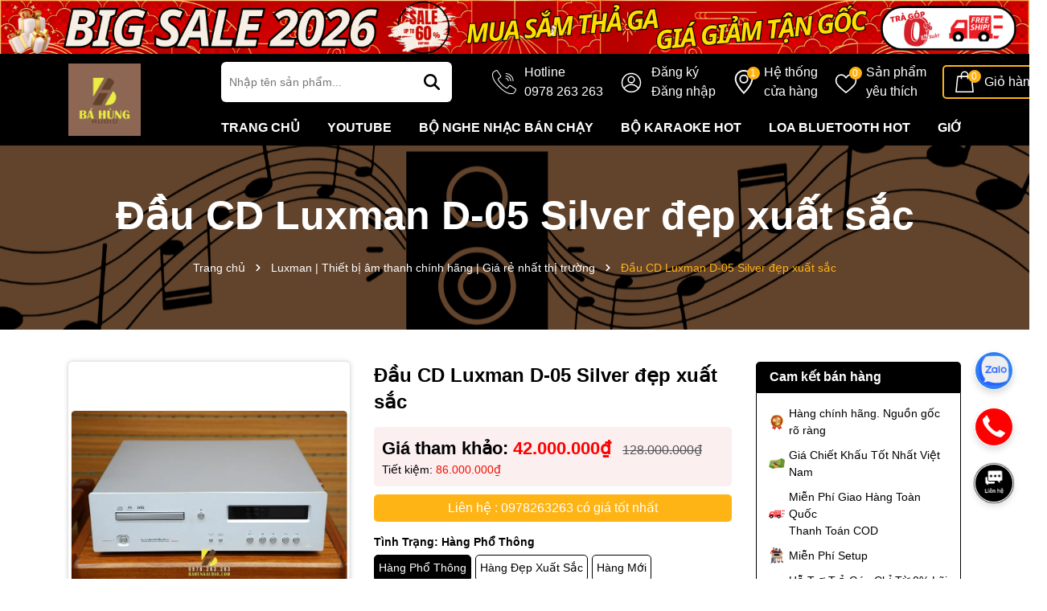

--- FILE ---
content_type: text/html; charset=utf-8
request_url: https://bahungaudio.com/dau-cd-luxman-d05-silver-dep-xuat-sac
body_size: 104731
content:
<!DOCTYPE html>
<html lang="vi">
	<head>
		<meta name="google-site-verification" content="n86d4GhUf6N34IHzEsBXyT8vpNU1m0JRroNN6sf5AvA" />
		<meta name="google-site-verification" content="GJDc55apPOoWv0swPG_IQ3SxmHNmFma3dQdYXIDZMS0" />
		<meta name="google-site-verification" content="n86d4GhUf6N34IHzEsBXyT8vpNU1m0JRroNN6sf5AvA" />
		<meta charset="UTF-8" />
		<meta name="theme-color" content="#000000" />
		<link rel="canonical" href="https://bahungaudio.com/dau-cd-luxman-d05-silver-dep-xuat-sac"/>
		<meta name='revisit-after' content='2 days' />
		<meta name="viewport" content="width=device-width, minimum-scale=1.0, maximum-scale=1.0, user-scalable=no">	
		<meta name="robots" content="noodp,index,follow" />
		<meta name="description" content="Nhỏ gọn nhưng mang theo hiệu suất âm thanh đáng nể, đầu CD Luxman D-05 silver đã chinh phục các audiophile dù là khó tính nhất. Đây là sản phẩm tới từ thương hiệu âm thanh nổi tiếng thế giới tới từ nhật bản mang tên Luxman. Vậy đầu CD này có phù hợp với nhu cầu sử dụng của bạn.">
		<title>Đầu CD Luxman D-05 Silver đẹp xuất sắc		</title>
		<meta name="keywords" content="Đầu CD Luxman D-05 Silver đẹp xuất sắc, Luxman | Thiết bị âm thanh chính hãng | Giá rẻ nhất thị trường, NGUỒN PHÁT DEMO & LIKE NEW, SẢN PHẨM DEMO - LIKE NEW, HÀNG MỚI VỀ - BÁ HÙNG AUDIO, HÀNG DEMO - ĐẦU CD, bán Đầu CD Luxman D05 Silver, Đầu CD Luxman D05 Silver, Đầu CD Luxman D05 Silver giá rẻ, Đầu CD Luxman D05 Silver nguyên bản, ampli giá tốt, ampli chất lượng cao, Ampli cao cấp, ampli chính hãng, ampli chính hãng giá tốt, dvt_Hàng Lướt, sx_Japan, Âm thanh chính hãng, âm thanh giá tốt, Audio bá hùng, bh_12 tháng, note_Giá tốt hơn xin gọi <b>0978 263 263</b>, Luxman D05 Silver, Luxman D05, CD Luxman D05, tag_Giảm giá sốc, Bá Hùng Audio - Chuyên thiết bị âm thanh chính hãng - Amply - Pre Pow - Loa - Đầu CD - nghe nhạc - karaoke, bahungaudio.com"/>		
		

	<meta property="og:type" content="product">
	<meta property="og:title" content="Đầu CD Luxman D-05 Silver đẹp xuất sắc">
	
		<meta property="og:image" content="https://bizweb.dktcdn.net/thumb/grande/100/068/091/products/51094129215-ccc74cfd82-c.jpg?v=1705893892543">
		<meta property="og:image:secure_url" content="https://bizweb.dktcdn.net/thumb/grande/100/068/091/products/51094129215-ccc74cfd82-c.jpg?v=1705893892543">
	
		<meta property="og:image" content="https://bizweb.dktcdn.net/thumb/grande/100/068/091/products/51172446353-0b647fa2e6-o.jpg?v=1705895369227">
		<meta property="og:image:secure_url" content="https://bizweb.dktcdn.net/thumb/grande/100/068/091/products/51172446353-0b647fa2e6-o.jpg?v=1705895369227">
	
		<meta property="og:image" content="https://bizweb.dktcdn.net/thumb/grande/100/068/091/products/51172446548-8c02a0be8a-c.jpg?v=1705895369227">
		<meta property="og:image:secure_url" content="https://bizweb.dktcdn.net/thumb/grande/100/068/091/products/51172446548-8c02a0be8a-c.jpg?v=1705895369227">
	
	<meta property="og:price:amount" content="42.000.000">
	<meta property="og:price:currency" content="VND">

<meta property="og:description" content="Nhỏ gọn nhưng mang theo hiệu suất âm thanh đáng nể, đầu CD Luxman D-05 silver đã chinh phục các audiophile dù là khó tính nhất. Đây là sản phẩm tới từ thương hiệu âm thanh nổi tiếng thế giới tới từ nhật bản mang tên Luxman. Vậy đầu CD này có phù hợp với nhu cầu sử dụng của bạn.">
<meta property="og:url" content="https://bahungaudio.com/dau-cd-luxman-d05-silver-dep-xuat-sac">
<meta property="og:site_name" content="Bá Hùng Audio - Chuyên thiết bị âm thanh chính hãng - Amply - Pre Pow - Loa - Đầu CD - nghe nhạc - karaoke">	
		<link rel="icon" href="//bizweb.dktcdn.net/100/068/091/themes/950128/assets/favicon.png?1768365458839" type="image/x-icon" />
		<link rel="preload" as="script" href="//bizweb.dktcdn.net/100/068/091/themes/950128/assets/jquery.js?1768365458839" />
		<script src="//bizweb.dktcdn.net/100/068/091/themes/950128/assets/jquery.js?1768365458839" type="text/javascript"></script>
		<link rel="preload" as="script" href="//bizweb.dktcdn.net/100/068/091/themes/950128/assets/swiper.js?1768365458839" />
		<script src="//bizweb.dktcdn.net/100/068/091/themes/950128/assets/swiper.js?1768365458839" type="text/javascript"></script>
		<link rel="preload" as="script" href="//bizweb.dktcdn.net/100/068/091/themes/950128/assets/lazy.js?1768365458839" />
		<script src="//bizweb.dktcdn.net/100/068/091/themes/950128/assets/lazy.js?1768365458839" type="text/javascript"></script>
		<script>
//notify js
!function(t){"function"==typeof define&&define.amd?define(["jquery"],t):t("object"==typeof exports?require("jquery"):jQuery)}(function(t){function s(s){var e=!1;return t('[data-notify="container"]').each(function(i,n){var a=t(n),o=a.find('[data-notify="title"]').text().trim(),r=a.find('[data-notify="message"]').html().trim(),l=o===t("<div>"+s.settings.content.title+"</div>").html().trim(),d=r===t("<div>"+s.settings.content.message+"</div>").html().trim(),g=a.hasClass("alert-"+s.settings.type);return l&&d&&g&&(e=!0),!e}),e}function e(e,n,a){var o={content:{message:"object"==typeof n?n.message:n,title:n.title?n.title:"",icon:n.icon?n.icon:"",url:n.url?n.url:"#",target:n.target?n.target:"-"}};a=t.extend(!0,{},o,a),this.settings=t.extend(!0,{},i,a),this._defaults=i,"-"===this.settings.content.target&&(this.settings.content.target=this.settings.url_target),this.animations={start:"webkitAnimationStart oanimationstart MSAnimationStart animationstart",end:"webkitAnimationEnd oanimationend MSAnimationEnd animationend"},"number"==typeof this.settings.offset&&(this.settings.offset={x:this.settings.offset,y:this.settings.offset}),(this.settings.allow_duplicates||!this.settings.allow_duplicates&&!s(this))&&this.init()}var i={element:"body",position:null,type:"info",allow_dismiss:!0,allow_duplicates:!0,newest_on_top:!1,showProgressbar:!1,placement:{from:"top",align:"right"},offset:20,spacing:10,z_index:1031,delay:5e3,timer:1e3,url_target:"_blank",mouse_over:null,animate:{enter:"animated fadeInDown",exit:"animated fadeOutUp"},onShow:null,onShown:null,onClose:null,onClosed:null,icon_type:"class",template:'<div data-notify="container" class="col-xs-11 col-sm-4 alert alert-{0}" role="alert"><button type="button" aria-hidden="true" class="close" data-notify="dismiss">&times;</button><span data-notify="icon"></span> <span data-notify="title">{1}</span> <span data-notify="message">{2}</span><div class="progress" data-notify="progressbar"><div class="progress-bar progress-bar-{0}" role="progressbar" aria-valuenow="0" aria-valuemin="0" aria-valuemax="100" style="width: 0%;"></div></div><a href="{3}" target="{4}" data-notify="url"></a></div>'};String.format=function(){for(var t=arguments[0],s=1;s<arguments.length;s++)t=t.replace(RegExp("\\{"+(s-1)+"\\}","gm"),arguments[s]);return t},t.extend(e.prototype,{init:function(){var t=this;this.buildNotify(),this.settings.content.icon&&this.setIcon(),"#"!=this.settings.content.url&&this.styleURL(),this.styleDismiss(),this.placement(),this.bind(),this.notify={$ele:this.$ele,update:function(s,e){var i={};"string"==typeof s?i[s]=e:i=s;for(var n in i)switch(n){case"type":this.$ele.removeClass("alert-"+t.settings.type),this.$ele.find('[data-notify="progressbar"] > .progress-bar').removeClass("progress-bar-"+t.settings.type),t.settings.type=i[n],this.$ele.addClass("alert-"+i[n]).find('[data-notify="progressbar"] > .progress-bar').addClass("progress-bar-"+i[n]);break;case"icon":var a=this.$ele.find('[data-notify="icon"]');"class"===t.settings.icon_type.toLowerCase()?a.removeClass(t.settings.content.icon).addClass(i[n]):(a.is("img")||a.find("img"),a.attr("src",i[n]));break;case"progress":var o=t.settings.delay-t.settings.delay*(i[n]/100);this.$ele.data("notify-delay",o),this.$ele.find('[data-notify="progressbar"] > div').attr("aria-valuenow",i[n]).css("width",i[n]+"%");break;case"url":this.$ele.find('[data-notify="url"]').attr("href",i[n]);break;case"target":this.$ele.find('[data-notify="url"]').attr("target",i[n]);break;default:this.$ele.find('[data-notify="'+n+'"]').html(i[n])}var r=this.$ele.outerHeight()+parseInt(t.settings.spacing)+parseInt(t.settings.offset.y);t.reposition(r)},close:function(){t.close()}}},buildNotify:function(){var s=this.settings.content;this.$ele=t(String.format(this.settings.template,this.settings.type,s.title,s.message,s.url,s.target)),this.$ele.attr("data-notify-position",this.settings.placement.from+"-"+this.settings.placement.align),this.settings.allow_dismiss||this.$ele.find('[data-notify="dismiss"]').css("display","none"),(this.settings.delay>0||this.settings.showProgressbar)&&this.settings.showProgressbar||this.$ele.find('[data-notify="progressbar"]').remove()},setIcon:function(){"class"===this.settings.icon_type.toLowerCase()?this.$ele.find('[data-notify="icon"]').addClass(this.settings.content.icon):this.$ele.find('[data-notify="icon"]').is("img")?this.$ele.find('[data-notify="icon"]').attr("src",this.settings.content.icon):this.$ele.find('[data-notify="icon"]').append('<img src="'+this.settings.content.icon+'" alt="Notify Icon" />')},styleDismiss:function(){this.$ele.find('[data-notify="dismiss"]').css({position:"absolute",right:"10px",top:"5px",zIndex:this.settings.z_index+2})},styleURL:function(){this.$ele.find('[data-notify="url"]').css({backgroundImage:"url([data-uri])",height:"100%",left:0,position:"absolute",top:0,width:"100%",zIndex:this.settings.z_index+1})},placement:function(){var s=this,e=this.settings.offset.y,i={display:"inline-block",margin:"0px auto",position:this.settings.position?this.settings.position:"body"===this.settings.element?"fixed":"absolute",transition:"all .5s ease-in-out",zIndex:this.settings.z_index},n=!1,a=this.settings;switch(t('[data-notify-position="'+this.settings.placement.from+"-"+this.settings.placement.align+'"]:not([data-closing="true"])').each(function(){e=Math.max(e,parseInt(t(this).css(a.placement.from))+parseInt(t(this).outerHeight())+parseInt(a.spacing))}),this.settings.newest_on_top===!0&&(e=this.settings.offset.y),i[this.settings.placement.from]=e+"px",this.settings.placement.align){case"left":case"right":i[this.settings.placement.align]=this.settings.offset.x+"px";break;case"center":i.left=0,i.right=0}this.$ele.css(i).addClass(this.settings.animate.enter),t.each(["webkit-","moz-","o-","ms-",""],function(t,e){s.$ele[0].style[e+"AnimationIterationCount"]=1}),t(this.settings.element).append(this.$ele),this.settings.newest_on_top===!0&&(e=parseInt(e)+parseInt(this.settings.spacing)+this.$ele.outerHeight(),this.reposition(e)),t.isFunction(s.settings.onShow)&&s.settings.onShow.call(this.$ele),this.$ele.one(this.animations.start,function(){n=!0}).one(this.animations.end,function(){t.isFunction(s.settings.onShown)&&s.settings.onShown.call(this)}),setTimeout(function(){n||t.isFunction(s.settings.onShown)&&s.settings.onShown.call(this)},600)},bind:function(){var s=this;if(this.$ele.find('[data-notify="dismiss"]').on("click",function(){s.close()}),this.$ele.mouseover(function(){t(this).data("data-hover","true")}).mouseout(function(){t(this).data("data-hover","false")}),this.$ele.data("data-hover","false"),this.settings.delay>0){s.$ele.data("notify-delay",s.settings.delay);var e=setInterval(function(){var t=parseInt(s.$ele.data("notify-delay"))-s.settings.timer;if("false"===s.$ele.data("data-hover")&&"pause"===s.settings.mouse_over||"pause"!=s.settings.mouse_over){var i=(s.settings.delay-t)/s.settings.delay*100;s.$ele.data("notify-delay",t),s.$ele.find('[data-notify="progressbar"] > div').attr("aria-valuenow",i).css("width",i+"%")}t>-s.settings.timer||(clearInterval(e),s.close())},s.settings.timer)}},close:function(){var s=this,e=parseInt(this.$ele.css(this.settings.placement.from)),i=!1;this.$ele.data("closing","true").addClass(this.settings.animate.exit),s.reposition(e),t.isFunction(s.settings.onClose)&&s.settings.onClose.call(this.$ele),this.$ele.one(this.animations.start,function(){i=!0}).one(this.animations.end,function(){t(this).remove(),t.isFunction(s.settings.onClosed)&&s.settings.onClosed.call(this)}),setTimeout(function(){i||(s.$ele.remove(),s.settings.onClosed&&s.settings.onClosed(s.$ele))},600)},reposition:function(s){var e=this,i='[data-notify-position="'+this.settings.placement.from+"-"+this.settings.placement.align+'"]:not([data-closing="true"])',n=this.$ele.nextAll(i);this.settings.newest_on_top===!0&&(n=this.$ele.prevAll(i)),n.each(function(){t(this).css(e.settings.placement.from,s),s=parseInt(s)+parseInt(e.settings.spacing)+t(this).outerHeight()})}}),t.notify=function(t,s){var i=new e(this,t,s);return i.notify},t.notifyDefaults=function(s){return i=t.extend(!0,{},i,s)},t.notifyClose=function(s){void 0===s||"all"===s?t("[data-notify]").find('[data-notify="dismiss"]').trigger("click"):t('[data-notify-position="'+s+'"]').find('[data-notify="dismiss"]').trigger("click")}});
//cookie
!function(e){var n;if("function"==typeof define&&define.amd&&(define(e),n=!0),"object"==typeof exports&&(module.exports=e(),n=!0),!n){var t=window.Cookies,o=window.Cookies=e();o.noConflict=function(){return window.Cookies=t,o}}}(function(){function e(){for(var e=0,n={};e<arguments.length;e++){var t=arguments[e];for(var o in t)n[o]=t[o]}return n}function n(e){return e.replace(/(%[0-9A-Z]{2})+/g,decodeURIComponent)}return function t(o){function r(){}function i(n,t,i){if("undefined"!=typeof document){"number"==typeof(i=e({path:"/"},r.defaults,i)).expires&&(i.expires=new Date(1*new Date+864e5*i.expires)),i.expires=i.expires?i.expires.toUTCString():"";try{var c=JSON.stringify(t);/^[\{\[]/.test(c)&&(t=c)}catch(e){}t=o.write?o.write(t,n):encodeURIComponent(String(t)).replace(/%(23|24|26|2B|3A|3C|3E|3D|2F|3F|40|5B|5D|5E|60|7B|7D|7C)/g,decodeURIComponent),n=encodeURIComponent(String(n)).replace(/%(23|24|26|2B|5E|60|7C)/g,decodeURIComponent).replace(/[\(\)]/g,escape);var f="";for(var u in i)i[u]&&(f+="; "+u,!0!==i[u]&&(f+="="+i[u].split(";")[0]));return document.cookie=n+"="+t+f}}function c(e,t){if("undefined"!=typeof document){for(var r={},i=document.cookie?document.cookie.split("; "):[],c=0;c<i.length;c++){var f=i[c].split("="),u=f.slice(1).join("=");t||'"'!==u.charAt(0)||(u=u.slice(1,-1));try{var a=n(f[0]);if(u=(o.read||o)(u,a)||n(u),t)try{u=JSON.parse(u)}catch(e){}if(r[a]=u,e===a)break}catch(e){}}return e?r[e]:r}}return r.set=i,r.get=function(e){return c(e,!1)},r.getJSON=function(e){return c(e,!0)},r.remove=function(n,t){i(n,"",e(t,{expires:-1}))},r.defaults={},r.withConverter=t,r}(function(){})});

</script>
		<link rel="preload" as='style' type="text/css" href="//bizweb.dktcdn.net/100/068/091/themes/950128/assets/main.scss.css?1768365458839">
<link rel="preload" as='style' type="text/css" href="//bizweb.dktcdn.net/100/068/091/themes/950128/assets/swiper.scss.css?1768365458839">
<link rel="preload" as='style' type="text/css" href="//bizweb.dktcdn.net/100/068/091/themes/950128/assets/quickviews_popup_cart.scss.css?1768365458839">

<link rel="preload" as='style'  type="text/css" href="//bizweb.dktcdn.net/100/068/091/themes/950128/assets/bootstrap-4-3-min.css?1768365458839">



<link href="//bizweb.dktcdn.net/100/068/091/themes/950128/assets/bootstrap-4-3-min.css?1768365458839" rel="stylesheet" type="text/css" media="all" />

<link href="//bizweb.dktcdn.net/100/068/091/themes/950128/assets/main.scss.css?1768365458839" rel="stylesheet" type="text/css" media="all" />

<link href="//bizweb.dktcdn.net/100/068/091/themes/950128/assets/swiper.scss.css?1768365458839" rel="stylesheet" type="text/css" media="all" />	

<link href="//bizweb.dktcdn.net/100/068/091/themes/950128/assets/quickviews_popup_cart.scss.css?1768365458839" rel="stylesheet" type="text/css" media="all" />


<link href="//bizweb.dktcdn.net/100/068/091/themes/950128/assets/breadcrumb_style.scss.css?1768365458839" rel="stylesheet" type="text/css" media="all" />







<link href="//bizweb.dktcdn.net/100/068/091/themes/950128/assets/product_style.scss.css?1768365458839" rel="stylesheet" type="text/css" media="all" />





		<script>
	var Bizweb = Bizweb || {};
	Bizweb.store = 'amthanhanhsang.mysapo.net';
	Bizweb.id = 68091;
	Bizweb.theme = {"id":950128,"name":"Dola Cook","role":"main"};
	Bizweb.template = 'product';
	if(!Bizweb.fbEventId)  Bizweb.fbEventId = 'xxxxxxxx-xxxx-4xxx-yxxx-xxxxxxxxxxxx'.replace(/[xy]/g, function (c) {
	var r = Math.random() * 16 | 0, v = c == 'x' ? r : (r & 0x3 | 0x8);
				return v.toString(16);
			});		
</script>
<script>
	(function () {
		function asyncLoad() {
			var urls = ["https://google-shopping.sapoapps.vn/conversion-tracker/global-tag/5979.js?store=amthanhanhsang.mysapo.net","https://google-shopping.sapoapps.vn/conversion-tracker/event-tag/5979.js?store=amthanhanhsang.mysapo.net","//newproductreviews.sapoapps.vn/assets/js/productreviews.min.js?store=amthanhanhsang.mysapo.net","https://productstatistics.sapoapps.vn/scripts/ab_productstatistics_scripttag.min.js?store=amthanhanhsang.mysapo.net","https://google-shopping-v2.sapoapps.vn/api/conversion-tracker/global-tag/420?store=amthanhanhsang.mysapo.net"];
			for (var i = 0; i < urls.length; i++) {
				var s = document.createElement('script');
				s.type = 'text/javascript';
				s.async = true;
				s.src = urls[i];
				var x = document.getElementsByTagName('script')[0];
				x.parentNode.insertBefore(s, x);
			}
		};
		window.attachEvent ? window.attachEvent('onload', asyncLoad) : window.addEventListener('load', asyncLoad, false);
	})();
</script>


<script>
	window.BizwebAnalytics = window.BizwebAnalytics || {};
	window.BizwebAnalytics.meta = window.BizwebAnalytics.meta || {};
	window.BizwebAnalytics.meta.currency = 'VND';
	window.BizwebAnalytics.tracking_url = '/s';

	var meta = {};
	
	meta.product = {"id": 18126081, "vendor": "Luxman", "name": "Đầu CD Luxman D-05 Silver đẹp xuất sắc",
	"type": "Dầu CD", "price": 42000000 };
	
	
	for (var attr in meta) {
	window.BizwebAnalytics.meta[attr] = meta[attr];
	}
</script>

	
		<script src="/dist/js/stats.min.js?v=96f2ff2"></script>
	



<script>
  (function(i,s,o,g,r,a,m){i['GoogleAnalyticsObject']=r;i[r]=i[r]||function(){
  (i[r].q=i[r].q||[]).push(arguments)},i[r].l=1*new Date();a=s.createElement(o),
  m=s.getElementsByTagName(o)[0];a.async=1;a.src=g;m.parentNode.insertBefore(a,m)
  })(window,document,'script','https://www.google-analytics.com/analytics.js','ga');

  ga('create', 'UA-83592416-1', 'auto');
  ga('send', 'pageview');

</script>
<meta name="google-site-verification" content="vycJVKZr671GNpJbwpAKfbaLqxwLSN2jmbi6XgrQnNQ" />
<script>

	window.enabled_enhanced_ecommerce = false;

</script>

<script>

	try {
		
				gtag('event', 'view_item', {
					event_category: 'engagement',
					event_label: "Đầu CD Luxman D-05 Silver đẹp xuất sắc"
				});
		
	} catch(e) { console.error('UA script error', e);}
	

</script>






<script>
	var eventsListenerScript = document.createElement('script');
	eventsListenerScript.async = true;
	
	eventsListenerScript.src = "/dist/js/store_events_listener.min.js?v=1b795e9";
	
	document.getElementsByTagName('head')[0].appendChild(eventsListenerScript);
</script>






		
		<script>var ProductReviewsAppUtil=ProductReviewsAppUtil || {};ProductReviewsAppUtil.store={name: 'Bá Hùng Audio - Chuyên thiết bị âm thanh chính hãng - Amply - Pre Pow - Loa - Đầu CD - nghe nhạc - karaoke'};</script>
		
<script type="application/ld+json">
        {
        "@context": "http://schema.org",
        "@type": "BreadcrumbList",
        "itemListElement": 
        [
            {
                "@type": "ListItem",
                "position": 1,
                "item": 
                {
                  "@id": "https://bahungaudio.com",
                  "name": "Trang chủ"
                }
            },
      
            {
                "@type": "ListItem",
                "position": 2,
                "item": 
                {
                  "@id": "https://bahungaudio.com/dau-cd-luxman-d05-silver-dep-xuat-sac",
                  "name": "Đầu CD Luxman D-05 Silver đẹp xuất sắc"
                }
            }
      
        
      
      
      
      
    
        ]
        }
</script>


		
		
		

		<script>
			if (window.location.search.includes('srsltid')) {
				const cleanUrl = window.location.origin + window.location.pathname;
				window.history.replaceState({}, document.title, cleanUrl);
			}
		</script>

		<link href="//bizweb.dktcdn.net/100/068/091/themes/950128/assets/appbulk-product-statistics.css?1768365458839" rel="stylesheet" type="text/css" media="all" />
	</head>



	<body>
		<div class="opacity_menu"></div>
<div class="home-slider4 swiper-container">
	<div class="swiper-wrapper">
		
		
		
		
		
		

		<div class="swiper-slide">
				<a href="https://bahungaudio.com/bo-phoi-ghep" class="clearfix" title="SALE COMBO">
					<picture>
						<source 
								media="(min-width: 1200px)"
								srcset="//bizweb.dktcdn.net/100/068/091/themes/950128/assets/slider4_1.jpg?1768365458839">
						<source 
								media="(min-width: 992px)"
								srcset="//bizweb.dktcdn.net/100/068/091/themes/950128/assets/slider4_1.jpg?1768365458839">
						<source 
								media="(min-width: 569px)"
								srcset="//bizweb.dktcdn.net/100/068/091/themes/950128/assets/slider4_1.jpg?1768365458839">
						<source 
								media="(max-width: 567px)"
								srcset="//bizweb.dktcdn.net/100/068/091/themes/950128/assets/slider4_mb_1.jpg?1768365458839">
						<img loading="lazy" class="img-fluid img-responsive center-block mx-auto slider-pc"  src="//bizweb.dktcdn.net/thumb/grande/100/068/091/themes/950128/assets/slider4_1.jpg?1768365458839" alt="SALE COMBO"/>
					</picture>
				</a>
			</div>
		
		
		
		
		
		
		
		
		
		
		
		
		
		
		
		
		
		
		
		
		
		
		
		
		
		
		
		
		
		
		
		
		
		
		
		
		
		
		
		
		
		
		
		
		
		
		
		
		
		
		
		
		
		
		
		
		
		
	</div>

</div>

<script>
	var swiperslider = new Swiper(".home-slider4", {
		spaceBetween: 10,
		slidesPerView: 1,
		freeMode: true,
		watchSlidesProgress: true,
		autoplay: {
			delay: 4000,
			disableOnInteraction: true,
		},
		breakpoints: {
			280: {
				slidesPerView: 1,
				spaceBetween: 10
			},
			640: {
				slidesPerView: 1,
				spaceBetween: 10
			},
			768: {
				slidesPerView: 1,
				spaceBetween: 10
			},
			992: {
				slidesPerView: 1,
				spaceBetween: 10
			},
			1024: {
				slidesPerView: 1,
				spaceBetween: 10
			}
		}

	});

</script>
<header class="header ">
	<div class="container">
		<div class="row row-header align-items-center">
			<div class="menu-bar d-lg-none d-flex">
				<svg aria-hidden="true" focusable="false" data-prefix="far" data-icon="bars" role="img" xmlns="http://www.w3.org/2000/svg" viewBox="0 0 448 512" class="svg-inline--fa fa-bars fa-w-14"><path fill="#ffffff" d="M436 124H12c-6.627 0-12-5.373-12-12V80c0-6.627 5.373-12 12-12h424c6.627 0 12 5.373 12 12v32c0 6.627-5.373 12-12 12zm0 160H12c-6.627 0-12-5.373-12-12v-32c0-6.627 5.373-12 12-12h424c6.627 0 12 5.373 12 12v32c0 6.627-5.373 12-12 12zm0 160H12c-6.627 0-12-5.373-12-12v-32c0-6.627 5.373-12 12-12h424c6.627 0 12 5.373 12 12v32c0 6.627-5.373 12-12 12z" class=""></path></svg>
			</div>
			<div class="menu-bar2 d-lg-none d-flex">
				<svg xmlns="http://www.w3.org/2000/svg" width="18" height="16" viewBox="0 0 20 18" fill="none">
					<path d="M1 3H4" stroke="#fff" stroke-width="1.5" stroke-linecap="round"></path>
					<path d="M1 15H4" stroke="#fff" stroke-width="1.5" stroke-linecap="round"></path>
					<path d="M12 3L19 3" stroke="#fff" stroke-width="1.5" stroke-linecap="round"></path>
					<path d="M12 15L19 15" stroke="#fff" stroke-width="1.5" stroke-linecap="round"></path>
					<path d="M1 9H2.5H3.25M13 9H7" stroke="#fff" stroke-width="1.5" stroke-linecap="round"></path>
					<rect x="6" y="1" width="4" height="4" rx="1.5" stroke="#fff" stroke-width="1.5"></rect>
					<rect x="6" y="13" width="4" height="4" rx="1.5" stroke="#fff" stroke-width="1.5"></rect>
					<rect x="15" y="7" width="4" height="4" rx="1.5" stroke="#fff" stroke-width="1.5"></rect>
				</svg>
			</div>
			<div class="col-lg-2">
				<a href="/" class="logo" title="Logo">	
					<img width="187" height="63" src="//bizweb.dktcdn.net/100/068/091/themes/950128/assets/logo.png?1768365458839" alt="Bá Hùng Audio - Chuyên thiết bị âm thanh chính hãng - Amply - Pre Pow - Loa - Đầu CD - nghe nhạc - karaoke">
				</a>
			</div>
			<div class="col-lg-10">
				<div class="row align-items-center">
					<div class="col-lg-4">
						<div class="search-header">
							<div class="search-smart">
								<form action="/search" method="get" class="header-search-form input-group search-bar" role="search">
									<input type="text" name="query" required class="input-group-field auto-search search-auto form-control" placeholder="Nhập tên sản phẩm..." autocomplete="off">
									<input type="hidden" name="type" value="product">
									<button type="submit" class="btn icon-fallback-text" aria-label="Tìm kiếm" title="Tìm kiếm">
										<svg xmlns="http://www.w3.org/2000/svg" height="1em" viewBox="0 0 512 512"><!--! Font Awesome Free 6.4.0 by @fontawesome - https://fontawesome.com License - https://fontawesome.com/license (Commercial License) Copyright 2023 Fonticons, Inc. --><path fill="#fff" d="M416 208c0 45.9-14.9 88.3-40 122.7L502.6 457.4c12.5 12.5 12.5 32.8 0 45.3s-32.8 12.5-45.3 0L330.7 376c-34.4 25.2-76.8 40-122.7 40C93.1 416 0 322.9 0 208S93.1 0 208 0S416 93.1 416 208zM208 352a144 144 0 1 0 0-288 144 144 0 1 0 0 288z"></path></svg>							</button>
									
									<div class="search-suggest">
										<ul class="smart-search-title">
											<li data-tab="#tab-search-1" class="active"><a href="javascript:void(0)" title="Sản phẩm">Sản phẩm</a></li>
											<li data-tab="#tab-search-2"><a href="javascript:void(0)" title="Tin tức">Tin tức</a></li>
										</ul>
										<div class="list-search-suggest">
											<div class="list-search list-search-style active" id="tab-search-1">
											</div>
											<div class="list-search2 list-search-style" id="tab-search-2">
											</div>
										</div>

									</div>
									
								</form>
							</div>
						</div>
					</div>
					<div class="col-lg-8 header-control">
						<ul class="ul-control">
							<li class="header-wishlist d-flex">
								<div class="icon">
									<svg xmlns="http://www.w3.org/2000/svg" xmlns:xlink="http://www.w3.org/1999/xlink" version="1.1" id="Capa_1" x="0px" y="0px" viewBox="0 0 512.076 512.076" style="enable-background:new 0 0 512.076 512.076;" xml:space="preserve">
										<path d="M499.639,396.039l-103.646-69.12c-13.153-8.701-30.784-5.838-40.508,6.579l-30.191,38.818     c-3.88,5.116-10.933,6.6-16.546,3.482l-5.743-3.166c-19.038-10.377-42.726-23.296-90.453-71.04s-60.672-71.45-71.049-90.453     l-3.149-5.743c-3.161-5.612-1.705-12.695,3.413-16.606l38.792-30.182c12.412-9.725,15.279-27.351,6.588-40.508l-69.12-103.646     C109.12,1.056,91.25-2.966,77.461,5.323L34.12,31.358C20.502,39.364,10.511,52.33,6.242,67.539     c-15.607,56.866-3.866,155.008,140.706,299.597c115.004,114.995,200.619,145.92,259.465,145.92     c13.543,0.058,27.033-1.704,40.107-5.239c15.212-4.264,28.18-14.256,36.181-27.878l26.061-43.315     C517.063,422.832,513.043,404.951,499.639,396.039z M494.058,427.868l-26.001,43.341c-5.745,9.832-15.072,17.061-26.027,20.173     c-52.497,14.413-144.213,2.475-283.008-136.32S8.29,124.559,22.703,72.054c3.116-10.968,10.354-20.307,20.198-26.061     l43.341-26.001c5.983-3.6,13.739-1.855,17.604,3.959l37.547,56.371l31.514,47.266c3.774,5.707,2.534,13.356-2.85,17.579     l-38.801,30.182c-11.808,9.029-15.18,25.366-7.91,38.332l3.081,5.598c10.906,20.002,24.465,44.885,73.967,94.379     c49.502,49.493,74.377,63.053,94.37,73.958l5.606,3.089c12.965,7.269,29.303,3.898,38.332-7.91l30.182-38.801     c4.224-5.381,11.87-6.62,17.579-2.85l103.637,69.12C495.918,414.126,497.663,421.886,494.058,427.868z"/>
										<path d="M291.161,86.39c80.081,0.089,144.977,64.986,145.067,145.067c0,4.713,3.82,8.533,8.533,8.533s8.533-3.82,8.533-8.533     c-0.099-89.503-72.63-162.035-162.133-162.133c-4.713,0-8.533,3.82-8.533,8.533S286.448,86.39,291.161,86.39z"/>
										<path d="M291.161,137.59c51.816,0.061,93.806,42.051,93.867,93.867c0,4.713,3.821,8.533,8.533,8.533     c4.713,0,8.533-3.82,8.533-8.533c-0.071-61.238-49.696-110.863-110.933-110.933c-4.713,0-8.533,3.82-8.533,8.533     S286.448,137.59,291.161,137.59z"/>
										<path d="M291.161,188.79c23.552,0.028,42.638,19.114,42.667,42.667c0,4.713,3.821,8.533,8.533,8.533s8.533-3.82,8.533-8.533     c-0.038-32.974-26.759-59.696-59.733-59.733c-4.713,0-8.533,3.82-8.533,8.533S286.448,188.79,291.161,188.79z"/>
									</svg>
								</div>
								<div class="content">								
									<a title="0978 263 263" href="tel:0978263263" class="button-wishlist">								
										Hotline<span>0978 263 263</span>
									</a>
								</div>
							</li>
							<li class="header-account d-flex">
								<div class="icon">
									<svg xmlns="http://www.w3.org/2000/svg"  data-name="Layer 1" viewBox="0 0 40 40"><defs></defs><g id="ic-user"><g id="_6-User" data-name="6-User"><g id="Group_18" data-name="Group 18"><path id="Path_92" data-name="Path 92" class="cls-1" d="M20,22.21a6.12,6.12,0,1,0-6.12-6.12h0A6.13,6.13,0,0,0,20,22.21ZM20,12a4.08,4.08,0,1,1-4.08,4.08A4.08,4.08,0,0,1,20,12Z"/><path id="Path_93" data-name="Path 93" class="cls-1" d="M20,4.88A16.31,16.31,0,1,0,36.31,21.19,16.31,16.31,0,0,0,20,4.88Zm0,2A14.25,14.25,0,0,1,31.93,29a15.23,15.23,0,0,0-21.38-2.47A15.66,15.66,0,0,0,8.07,29,14.25,14.25,0,0,1,20,6.92Zm0,28.54A14.24,14.24,0,0,1,9.35,30.65a13.24,13.24,0,0,1,21.3,0A14.24,14.24,0,0,1,20,35.46Z"/></g></g></g></svg>
								</div>
								<div class="content">

									

									<a  href="/account/register" title="Đăng ký">
										Đăng ký
									</a>

									<a href="/account/login" title="Đăng nhập">
										Đăng nhập
									</a>
									

								</div>

							</li>
							<li class="header-wishlist d-flex">
								<div class="icon">
									<svg xmlns="http://www.w3.org/2000/svg" width="16" height="16" fill="currentColor" class="bi bi-geo-alt" viewBox="0 0 16 16">
										<path d="M12.166 8.94c-.524 1.062-1.234 2.12-1.96 3.07A31.493 31.493 0 0 1 8 14.58a31.481 31.481 0 0 1-2.206-2.57c-.726-.95-1.436-2.008-1.96-3.07C3.304 7.867 3 6.862 3 6a5 5 0 0 1 10 0c0 .862-.305 1.867-.834 2.94zM8 16s6-5.686 6-10A6 6 0 0 0 2 6c0 4.314 6 10 6 10z"/>
										<path d="M8 8a2 2 0 1 1 0-4 2 2 0 0 1 0 4zm0 1a3 3 0 1 0 0-6 3 3 0 0 0 0 6z"/>
									</svg>
									<span class="count">1</span>
								</div>
								<div class="content">								
									<a title="Hệ thống cửa hàng" href="" class="button-wishlist">								
										Hệ thống<span>cửa hàng</span>
									</a>
								</div>
							</li>

							
							<li class="header-wishlist d-flex">
								<div class="icon">
									<svg xmlns="http://www.w3.org/2000/svg"  data-name="Layer 1" viewBox="0 0 40 40"><defs></defs><path class="cls-1" d="M20,38.38a2.14,2.14,0,0,1-1.4-.53c-1.41-1.24-2.78-2.4-4-3.43a73.47,73.47,0,0,1-8.72-8.2,13.06,13.06,0,0,1-3.5-8.59,11,11,0,0,1,2.8-7.54,9.53,9.53,0,0,1,7-3.08h.11a8.94,8.94,0,0,1,5.52,1.92A11,11,0,0,1,20,11.18,12.13,12.13,0,0,1,22.2,8.93,8.89,8.89,0,0,1,27.71,7h.11a9.53,9.53,0,0,1,7,3.08,11,11,0,0,1,2.8,7.54,13.06,13.06,0,0,1-3.5,8.59,73.53,73.53,0,0,1-8.73,8.19c-1.2,1-2.57,2.2-4,3.44a2.14,2.14,0,0,1-1.4.53ZM12.19,9.19a7.35,7.35,0,0,0-5.41,2.37,8.84,8.84,0,0,0-2.22,6.06,10.89,10.89,0,0,0,3,7.21A73.66,73.66,0,0,0,16,32.75c1.2,1,2.55,2.18,4,3.41l4-3.41a72.9,72.9,0,0,0,8.46-7.92,10.89,10.89,0,0,0,3-7.21,8.84,8.84,0,0,0-2.22-6.06,7.35,7.35,0,0,0-5.41-2.37,6.8,6.8,0,0,0-4.28,1.46,9.8,9.8,0,0,0-2.36,2.73A1.37,1.37,0,0,1,20,14a1.41,1.41,0,0,1-.7-.19,1.51,1.51,0,0,1-.47-.47,9.8,9.8,0,0,0-2.36-2.73,6.8,6.8,0,0,0-4.2-1.46Z"/></svg>
									<span class="count js-wishlist-count js-wishlist-count-mobile">0</span>

								</div>
								<div class="content">								
									<a title="Sản phẩm yêu thích" href="" class="button-wishlist">
										Sản phẩm<span>yêu thích</span>
									</a>
								</div>


							</li>
							

							<li class="header-cart block-cart d-flex">
								<div  title="Giỏ hàng" class="icon">
									<svg xmlns="http://www.w3.org/2000/svg"  data-name="Layer 1" viewBox="0 0 40 40"><defs></defs><g id="ic-cart"><path id="shopping-bag" class="cls-1" d="M35.91,36.17,33.24,10.75a1,1,0,0,0-1-.94h-5V8.67a6.47,6.47,0,1,0-12.93,0V9.81h-5a1.05,1.05,0,0,0-1,.94L5.52,36.17a1,1,0,0,0,.93,1.15H34.87a1,1,0,0,0,1.05-1A.41.41,0,0,0,35.91,36.17ZM16.35,8.67a4.38,4.38,0,1,1,8.75,0V9.81H16.35ZM7.73,35.24l2.45-23.33h4.07v2.3a1,1,0,0,0,1,1.09,1,1,0,0,0,1.09-1V11.91H25.1v2.3a1,1,0,0,0,1,1.09,1,1,0,0,0,1.09-1V11.91h4.07l2.45,23.33Z"/></g></svg>
									<span class="count count_item_pr">0</span>
								</div>
								<div class="content">
									<a  href="/cart" title="Giỏ hàng">
										Giỏ hàng
									</a>
								</div>
								<div class="top-cart-content">					
									<div class="CartHeaderContainer">
									</div>
								</div>
							</li>

						</ul>
					</div>
					<div class="col-lg-12 header-menu">

						<div style="    position: relative;">
							<div class="header-menu-des">
								<nav class="header-nav">
	<ul class="item_big">
		
		<li class="d-block d-lg-none title-danhmuc"><span>Menu chính</span></li>
		
		
		
		
		<li class="nav-item  ">				
			<a class="a-img" href="/" title="TRANG CHỦ">
				TRANG CHỦ
			</a>
		</li>
		
		
		
		<li class="nav-item  ">				
			<a class="a-img" href="https://www.youtube.com/c/Hungaudiovn" title="YOUTUBE">
				YOUTUBE
			</a>
		</li>
		
		
		
		<li class="nav-item  ">				
			<a class="a-img" href="/bo-phoi-ghep" title="BỘ NGHE NHẠC BÁN CHẠY">
				BỘ NGHE NHẠC BÁN CHẠY
			</a>
		</li>
		
		
		
		<li class="nav-item  ">				
			<a class="a-img" href="/da-n-karaoke-gia-re-chi-nh-ha-ng-cha-t-luo-ng" title="BỘ KARAOKE HOT">
				BỘ KARAOKE HOT
			</a>
		</li>
		
		
		
		<li class="nav-item  ">				
			<a class="a-img" href="/loa-cong-nghe-bluetooth" title="LOA BLUETOOTH HOT">
				LOA BLUETOOTH HOT
			</a>
		</li>
		
		
		
		<li class="nav-item  ">				
			<a class="a-img" href="/gioi-thieu-ba-hung-audio" title="GIỚI THIỆU">
				GIỚI THIỆU
			</a>
		</li>
		
		
		
		<li class="nav-item  ">				
			<a class="a-img" href="/page-video" title="Video trang chủ">
				Video trang chủ
			</a>
		</li>
		<li class="d-block d-lg-none title-danhmuc"><span>Danh mục sản phẩm</span></li>
		
		
		
		<li class="nav-item d-block d-lg-none  danhmuc">
			<a class="a-img caret-down" href="/loa-nghe-nhac-chinh-hang-gia-tot" title="LOA NGHE NHẠC" style="background-image: url('//bizweb.dktcdn.net/100/068/091/themes/950128/assets/icon_megamenu_1.png?1768365458839')">
				LOA NGHE NHẠC
			</a>
			<i class="fa fa-caret-down"></i>
			<ul class="item_small">
				<li>
					<a class="" href="/hang-moi-loa-dat-san" title="LOA ĐẶT SÀN, LOA CỘT, LOA CÂY">
						LOA ĐẶT SÀN, LOA CỘT, LOA CÂY 
					</a>
				</li>
				<li>
					<a class="" href="/hang-moi-loa-thung" title="LOA THÙNG">
						LOA THÙNG 
					</a>
				</li>
				<li>
					<a class="" href="/hang-moi-loa-bookshelf" title="LOA BOOKSHELF">
						LOA BOOKSHELF 
					</a>
				</li>
				<li>
					<a class="" href="/hang-demo-loa-nghe-nhac" title="LOA DEMO & LIKE NEW">
						LOA DEMO & LIKE NEW 
					</a>
				</li>
			</ul>
		</li>
		<li class="nav-item d-block d-lg-none  danhmuc">
			<a class="a-img caret-down" href="/thiet-bi-khuech-dai-amply-pre-power" title="AMPLY - PRE POWER" style="background-image: url('//bizweb.dktcdn.net/100/068/091/themes/950128/assets/icon_megamenu_2.png?1768365458839')">
				AMPLY - PRE POWER
			</a>
			<i class="fa fa-caret-down"></i>
			<ul class="item_small">
				<li>
					<a class="" href="/hang-moi-amply-nghe-nhac" title="AMPLY TÍCH HỢP - BÁN DẪN">
						AMPLY TÍCH HỢP - BÁN DẪN 
					</a>
				</li>
				<li>
					<a class="" href="/hang-moi-amply-den" title="AMPLY TÍCH HỢP - ĐÈN">
						AMPLY TÍCH HỢP - ĐÈN 
					</a>
				</li>
				<li>
					<a class="" href="/hang-moi-pre" title="PRE + POWER">
						PRE + POWER 
					</a>
				</li>
				<li>
					<a class="" href="/hang-moi-pre" title="PRE , PREAMPLIFIER">
						PRE , PREAMPLIFIER 
					</a>
				</li>
				<li>
					<a class="" href="/hang-moi-power" title="POWER">
						POWER 
					</a>
				</li>
				<li>
					<a class="" href="/hang-demo-pre-power" title="AMPLY TÍCH HỢP - DEMO & LIKE NEW">
						AMPLY TÍCH HỢP - DEMO & LIKE NEW 
					</a>
				</li>
			</ul>
		</li>
		<li class="nav-item d-block d-lg-none  danhmuc">
			<a class="a-img caret-down" href="/nguon-phat" title="NGUỒN PHÁT" style="background-image: url('//bizweb.dktcdn.net/100/068/091/themes/950128/assets/icon_megamenu_3.png?1768365458839')">
				NGUỒN PHÁT
			</a>
			<i class="fa fa-caret-down"></i>
			<ul class="item_small">
				<li>
					<a class="" href="/hang-moi-dau-cd" title="ĐẦU CD">
						ĐẦU CD 
					</a>
				</li>
				<li>
					<a class="" href="/hang-moi-dac-music-server" title="DAC, MUSIC SERVER">
						DAC, MUSIC SERVER 
					</a>
				</li>
				<li>
					<a class="caret-down" href="/dau-dia-than" title="ĐẦU ĐĨA THAN, CƠ THAN">
						ĐẦU ĐĨA THAN, CƠ THAN 
					</a>
					<i class="fa fa-caret-down"></i>
					<ul>
						<li>
							<a href="/phono-box" title="PHONO BOX" class="a3">PHONO BOX</a>
						</li>
					</ul>
				</li>
				<li>
					<a class="" href="/nguon-phat-demo-like-new" title="NGUỒN PHÁT DEMO & LIKE NEW - ĐẦU CD | DAC | MUSIC SERVER">
						NGUỒN PHÁT DEMO & LIKE NEW - ĐẦU CD | DAC | MUSIC SERVER 
					</a>
				</li>
				<li>
					<a class="" href="/phono-box" title="PHONO BOX">
						PHONO BOX 
					</a>
				</li>
			</ul>
		</li>
		<li class="nav-item d-block d-lg-none  danhmuc">
			<a class="a-img caret-down" href="/san-pham-demo-dung-luot" title="HÀNG DEMO - LIKE NEW" style="background-image: url('//bizweb.dktcdn.net/100/068/091/themes/950128/assets/icon_megamenu_4.png?1768365458839')">
				HÀNG DEMO - LIKE NEW
			</a>
			<i class="fa fa-caret-down"></i>
			<ul class="item_small">
				<li>
					<a class="" href="/hang-demo-loa-nghe-nhac" title="LOA - DEMO & LIKE NEW">
						LOA - DEMO & LIKE NEW 
					</a>
				</li>
				<li>
					<a class="" href="/hang-demo-amply" title="AMPLY - DEMO & LIKE NEW">
						AMPLY - DEMO & LIKE NEW 
					</a>
				</li>
				<li>
					<a class="" href="/hang-demo-dau-cd" title="NGUỒN PHÁT - DEMO & LIKE NEW">
						NGUỒN PHÁT - DEMO & LIKE NEW 
					</a>
				</li>
				<li>
					<a class="" href="/hang-demo-dac-music-server" title="DAC / STREAMING / MUSIC SERVER - DEMO & LIKE NEW">
						DAC / STREAMING / MUSIC SERVER - DEMO & LIKE NEW 
					</a>
				</li>
				<li>
					<a class="" href="/hang-demo-pre-power" title="PRE POWER - DEMO & LIKE NEW">
						PRE POWER - DEMO & LIKE NEW 
					</a>
				</li>
			</ul>
		</li>
		<li class="nav-item d-block d-lg-none  danhmuc">
			<a class="a-img caret-down" href="/karaoke" title="THIẾT BỊ KARAOKE" style="background-image: url('//bizweb.dktcdn.net/100/068/091/themes/950128/assets/icon_megamenu_5.png?1768365458839')">
				THIẾT BỊ KARAOKE
			</a>
			<i class="fa fa-caret-down"></i>
			<ul class="item_small">
				<li>
					<a class="" href="/da-n-karaoke-gia-re-chi-nh-ha-ng-cha-t-luo-ng" title="DÀN KARAOKE">
						DÀN KARAOKE 
					</a>
				</li>
				<li>
					<a class="caret-down" href="/loa-karaoke" title="LOA KARAOKE">
						LOA KARAOKE 
					</a>
					<i class="fa fa-caret-down"></i>
					<ul>
						<li>
							<a href="/loa-karaoke-nam-ngang" title="Loa Karaoke Nằm Ngang" class="a3">Loa Karaoke Nằm Ngang</a>
						</li>
						<li>
							<a href="/loa-full" title="Loa Full" class="a3">Loa Full</a>
						</li>
						<li>
							<a href="/loa-karaoke-column-loa-karaoke-active" title="Loa Column - Loa Active" class="a3">Loa Column - Loa Active</a>
						</li>
					</ul>
				</li>
				<li>
					<a class="caret-down" href="/amply-karaoke" title="AMPLY KARAOKE">
						AMPLY KARAOKE 
					</a>
					<i class="fa fa-caret-down"></i>
					<ul>
						<li>
							<a href="/amply-karaoke-ti-ch-ho-p-micro" title="AMPLY KARAOKE TÍCH HỢP MICRO" class="a3">AMPLY KARAOKE TÍCH HỢP MICRO</a>
						</li>
						<li>
							<a href="/amply-karaoke-khong-ti-ch-ho-p-micro" title="AMPLY KARAOKE KHÔNG TÍCH HỢP MICRO" class="a3">AMPLY KARAOKE KHÔNG TÍCH HỢP MICRO</a>
						</li>
					</ul>
				</li>
				<li>
					<a class="" href="/micro" title="BỘ MICRO">
						BỘ MICRO 
					</a>
				</li>
				<li>
					<a class="caret-down" href="/vang-mixer" title="VANG SỐ-VANG CƠ- MIXER">
						VANG SỐ-VANG CƠ- MIXER 
					</a>
					<i class="fa fa-caret-down"></i>
					<ul>
						<li>
							<a href="/" title="VANG SỐ" class="a3">VANG SỐ</a>
						</li>
						<li>
							<a href="/" title="VANG CƠ" class="a3">VANG CƠ</a>
						</li>
						<li>
							<a href="/" title="VANG LIỀN MICRO" class="a3">VANG LIỀN MICRO</a>
						</li>
					</ul>
				</li>
				<li>
					<a class="" href="/day-main-cong-suat-power" title="CỤC ĐẨY - MAIN CÔNG SUẤT-POWER">
						CỤC ĐẨY - MAIN CÔNG SUẤT-POWER 
					</a>
				</li>
				<li>
					<a class="" href="/loa-subwoofer-karaoke" title="LOA SUBWOOFER KARAOKE">
						LOA SUBWOOFER KARAOKE 
					</a>
				</li>
				<li>
					<a class="" href="/da-u-ma-n-cho-n-ba-i-karaoke" title="ĐẦU MÀN CHỌN BÀI KARAOKE">
						ĐẦU MÀN CHỌN BÀI KARAOKE 
					</a>
				</li>
				<li>
					<a class="" href="/phu-kie-n-karaoke" title="PHỤ KIỆN KARAOKE">
						PHỤ KIỆN KARAOKE 
					</a>
				</li>
			</ul>
		</li>
		<li class="nav-item  d-block d-lg-none  danhmuc">				
			<a class="a-img" href="/hang-moi-loa-subwoofer" title="LOA SUBWOOFER" style="background-image: url('//bizweb.dktcdn.net/100/068/091/themes/950128/assets/icon_megamenu_6.png?1768365458839')">
				LOA SUBWOOFER
			</a>
		</li>
		<li class="nav-item d-block d-lg-none  danhmuc">
			<a class="a-img caret-down" href="/loa-di-dong" title="LOA CÔNG NGHỆ - BLUETOOTH" style="background-image: url('//bizweb.dktcdn.net/100/068/091/themes/950128/assets/icon_megamenu_7.png?1768365458839')">
				LOA CÔNG NGHỆ - BLUETOOTH
			</a>
			<i class="fa fa-caret-down"></i>
			<ul class="item_small">
				<li>
					<a class="" href="/loa-cong-nghe-bluetooth" title="LOA BLUETOOTH CÓ PIN">
						LOA BLUETOOTH CÓ PIN 
					</a>
				</li>
				<li>
					<a class="" href="/" title="LOA BLUETOOTH KHÔNG PIN">
						LOA BLUETOOTH KHÔNG PIN 
					</a>
				</li>
				<li>
					<a class="" href="/loa-di-dong" title="LOA KÉO & KARAOKE">
						LOA KÉO & KARAOKE 
					</a>
				</li>
				<li>
					<a class="" href="/" title="LOA SOUNDBAR">
						LOA SOUNDBAR 
					</a>
				</li>
			</ul>
		</li>
		<li class="nav-item d-block d-lg-none  danhmuc">
			<a class="a-img caret-down" href="/phu-kien-nang-cap-am-thanh" title="PHỤ KIỆN NÂNG CẤP ÂM THANH" style="background-image: url('//bizweb.dktcdn.net/100/068/091/themes/950128/assets/icon_megamenu_8.png?1768365458839')">
				PHỤ KIỆN NÂNG CẤP ÂM THANH
			</a>
			<i class="fa fa-caret-down"></i>
			<ul class="item_small">
				<li>
					<a class="" href="/hang-moi-day-loa" title="DÂY LOA">
						DÂY LOA 
					</a>
				</li>
				<li>
					<a class="" href="/hang-moi-day-tin-hieu" title="DÂY TÍN HIỆU">
						DÂY TÍN HIỆU 
					</a>
				</li>
				<li>
					<a class="" href="/hang-moi-day-nguon" title="DÂY NGUỒN">
						DÂY NGUỒN 
					</a>
				</li>
				<li>
					<a class="" href="/ke-may-ke-audio-ke-go-go-do-chan-loa-go-go-do" title="KỆ MÁY, CHÂN LOA CHỐNG RUNG">
						KỆ MÁY, CHÂN LOA CHỐNG RUNG 
					</a>
				</li>
				<li>
					<a class="" href="/" title="CẦU CHÌ, Ổ CẮM, LỌC ĐIỆN, CHÂN CHÉN">
						CẦU CHÌ, Ổ CẮM, LỌC ĐIỆN, CHÂN CHÉN 
					</a>
				</li>
				<li>
					<a class="" href="/phono-box" title="PHONO BOX">
						PHONO BOX 
					</a>
				</li>
				<li>
					<a class="" href="/cau-chi-hi-end" title="CẦU CHÌ">
						CẦU CHÌ 
					</a>
				</li>
			</ul>
		</li>
		

	</ul>
</nav>
								<div class="control-menu d-none">
									<a href="#" id="prev"><svg xmlns="http://www.w3.org/2000/svg" viewBox="0 0 384 512"><path fill="#fff" d="M41.4 233.4c-12.5 12.5-12.5 32.8 0 45.3l192 192c12.5 12.5 32.8 12.5 45.3 0s12.5-32.8 0-45.3L109.3 256 278.6 86.6c12.5-12.5 12.5-32.8 0-45.3s-32.8-12.5-45.3 0l-192 192z"/></svg></a>
									<a href="#" id="next"><svg xmlns="http://www.w3.org/2000/svg" viewBox="0 0 384 512"><path fill="#fff" d="M342.6 233.4c12.5 12.5 12.5 32.8 0 45.3l-192 192c-12.5 12.5-32.8 12.5-45.3 0s-12.5-32.8 0-45.3L274.7 256 105.4 86.6c-12.5-12.5-12.5-32.8 0-45.3s32.8-12.5 45.3 0l192 192z"/></svg></a>
								</div>
							</div>
						</div>
					</div>
				</div>
			</div>
		</div>
	</div>
</header>		<div class="bodywrap">
			
<section class="bread-crumb" style="background-image: url(//bizweb.dktcdn.net/100/068/091/themes/950128/assets/breadcrumb.jpg?1768365458839)">
	
	<div class="container">
		<div class="title-bread-crumb">
			
			Đầu CD Luxman D-05 Silver đẹp xuất sắc
			
		</div>
		<ul class="breadcrumb" >					
			<li class="home">
				<a  href="/" ><span >Trang chủ</span></a>						
				<span class="mr_lr">&nbsp;<svg aria-hidden="true" focusable="false" data-prefix="fas" data-icon="chevron-right" role="img" xmlns="http://www.w3.org/2000/svg" viewBox="0 0 320 512" class="svg-inline--fa fa-chevron-right fa-w-10"><path fill="currentColor" d="M285.476 272.971L91.132 467.314c-9.373 9.373-24.569 9.373-33.941 0l-22.667-22.667c-9.357-9.357-9.375-24.522-.04-33.901L188.505 256 34.484 101.255c-9.335-9.379-9.317-24.544.04-33.901l22.667-22.667c9.373-9.373 24.569-9.373 33.941 0L285.475 239.03c9.373 9.372 9.373 24.568.001 33.941z" class=""></path></svg>&nbsp;</span>
			</li>
			
			
			<li>
				<a class="changeurl"  href="/luxman-thiet-bi-am-thanh-chinh-hang-gia-re-nhat-thi-truong"><span >Luxman | Thiết bị âm thanh chính hãng | Giá rẻ nhất thị trường</span></a>						
				<span class="mr_lr">&nbsp;<svg aria-hidden="true" focusable="false" data-prefix="fas" data-icon="chevron-right" role="img" xmlns="http://www.w3.org/2000/svg" viewBox="0 0 320 512" class="svg-inline--fa fa-chevron-right fa-w-10"><path fill="currentColor" d="M285.476 272.971L91.132 467.314c-9.373 9.373-24.569 9.373-33.941 0l-22.667-22.667c-9.357-9.357-9.375-24.522-.04-33.901L188.505 256 34.484 101.255c-9.335-9.379-9.317-24.544.04-33.901l22.667-22.667c9.373-9.373 24.569-9.373 33.941 0L285.475 239.03c9.373 9.372 9.373 24.568.001 33.941z" class=""></path></svg>&nbsp;</span>
			</li>
			
			<li><strong><span>Đầu CD Luxman D-05 Silver đẹp xuất sắc</span></strong><li>
			
		</ul>
	</div>
</section>   
























































































































































































































































































































































			




	

<section class="product layout-product" itemscope itemtype="https://schema.org/Product">	
	<meta itemprop="category" content="Luxman | Thiết bị âm thanh chính hãng | Giá rẻ nhất thị trường">
	<meta itemprop="url" content="//bahungaudio.com/dau-cd-luxman-d05-silver-dep-xuat-sac">
	<meta itemprop="name" content="Đầu CD Luxman D-05 Silver đẹp xuất sắc">
	<meta itemprop="image" content="http://bizweb.dktcdn.net/thumb/grande/100/068/091/products/51094129215-ccc74cfd82-c.jpg?v=1705893892543">
	<meta itemprop="description" content="XUẤT XỨ: Japan.
TÌNH TRẠNG: Hàng đẹp xuất sắc.">
	<div class="d-none" itemprop="brand" itemtype="https://schema.org/Brand" itemscope>
		<meta itemprop="name" content="Luxman" />
	</div>
	<meta itemprop="model" content="">
	<div class="d-none hidden" itemprop="offers" itemscope itemtype="http://schema.org/Offer">
		<div class="inventory_quantity hidden" itemscope itemtype="http://schema.org/ItemAvailability">
			<span class="a-stock" itemprop="supersededBy">
				Còn hàng
			</span>
		</div>
		<link itemprop="availability" href="http://schema.org/InStock">
		<meta itemprop="priceCurrency" content="VND">
		<meta itemprop="price" content="42000000">
		<meta itemprop="url" content="https://bahungaudio.com/dau-cd-luxman-d05-silver-dep-xuat-sac">
		<span itemprop="UnitPriceSpecification" itemscope itemtype="https://schema.org/Downpayment">
			<meta itemprop="priceType" content="42000000">
		</span>
		<span itemprop="UnitPriceSpecification" itemscope itemtype="https://schema.org/Downpayment">
			<meta itemprop="priceSpecification" content="128000000">
		</span>
		<meta itemprop="priceValidUntil" content="2099-01-01">
	</div>
	<div class="d-none hidden" id="https://bahungaudio.com" itemprop="seller" itemtype="http://schema.org/Organization" itemscope>
		<meta itemprop="name" content="Bá Hùng Audio - Chuyên thiết bị âm thanh chính hãng - Amply - Pre Pow - Loa - Đầu CD - nghe nhạc - karaoke" />
		<meta itemprop="url" content="https://bahungaudio.com" />
		<meta itemprop="logo" content="http://bizweb.dktcdn.net/100/068/091/themes/950128/assets/logo.png?1768365458839" />
	</div>

	<div class="container">
		<div class="row">
			<div class="col-12 col-xl-12">
				<div class="details-product">
					<div class="row"> 
						<div class="product-detail-left product-images col-12 col-md-12 col-lg-6 col-xl-4">
							<div class="product-image-block">
								
								<div class="swiper-container gallery-top">
									<div class="swiper-wrapper" id="lightgallery">
										
										<a class="swiper-slide" data-hash="0" href="//bizweb.dktcdn.net/thumb/1024x1024/100/068/091/products/51094129215-ccc74cfd82-c.jpg?v=1705893892543" title="Click để xem">
											<img height="400" width="400" src="https://bizweb.dktcdn.net/100/068/091/products/51094129215-ccc74cfd82-c.jpg?v=1705893892543" alt="Đầu CD Luxman D-05 Silver đẹp xuất sắc" data-image="https://bizweb.dktcdn.net/100/068/091/products/51094129215-ccc74cfd82-c.jpg?v=1705893892543" class="img-responsive mx-auto d-block swiper-lazy" />
										</a>
										
										<a class="swiper-slide" data-hash="1" href="//bizweb.dktcdn.net/thumb/1024x1024/100/068/091/products/51172446353-0b647fa2e6-o.jpg?v=1705895369227" title="Click để xem">
											<img height="400" width="400" src="https://bizweb.dktcdn.net/100/068/091/products/51172446353-0b647fa2e6-o.jpg?v=1705895369227" alt="Đầu CD Luxman D-05 Silver đẹp xuất sắc" data-image="https://bizweb.dktcdn.net/100/068/091/products/51172446353-0b647fa2e6-o.jpg?v=1705895369227" class="img-responsive mx-auto d-block swiper-lazy" />
										</a>
										
										<a class="swiper-slide" data-hash="2" href="//bizweb.dktcdn.net/thumb/1024x1024/100/068/091/products/51172446548-8c02a0be8a-c.jpg?v=1705895369227" title="Click để xem">
											<img height="400" width="400" src="https://bizweb.dktcdn.net/100/068/091/products/51172446548-8c02a0be8a-c.jpg?v=1705895369227" alt="Đầu CD Luxman D-05 Silver đẹp xuất sắc" data-image="https://bizweb.dktcdn.net/100/068/091/products/51172446548-8c02a0be8a-c.jpg?v=1705895369227" class="img-responsive mx-auto d-block swiper-lazy" />
										</a>
										
										<a class="swiper-slide" data-hash="3" href="//bizweb.dktcdn.net/thumb/1024x1024/100/068/091/products/51173004204-57b05ca1f4-c.jpg?v=1705895372277" title="Click để xem">
											<img height="400" width="400" src="https://bizweb.dktcdn.net/100/068/091/products/51173004204-57b05ca1f4-c.jpg?v=1705895372277" alt="Đầu CD Luxman D-05 Silver đẹp xuất sắc" data-image="https://bizweb.dktcdn.net/100/068/091/products/51173004204-57b05ca1f4-c.jpg?v=1705895372277" class="img-responsive mx-auto d-block swiper-lazy" />
										</a>
										
										<a class="swiper-slide" data-hash="4" href="//bizweb.dktcdn.net/thumb/1024x1024/100/068/091/products/51171541127-e2d7e38f7b-o.jpg?v=1705895372277" title="Click để xem">
											<img height="400" width="400" src="https://bizweb.dktcdn.net/100/068/091/products/51171541127-e2d7e38f7b-o.jpg?v=1705895372277" alt="Đầu CD Luxman D-05 Silver đẹp xuất sắc" data-image="https://bizweb.dktcdn.net/100/068/091/products/51171541127-e2d7e38f7b-o.jpg?v=1705895372277" class="img-responsive mx-auto d-block swiper-lazy" />
										</a>
										
										<a class="swiper-slide" data-hash="5" href="//bizweb.dktcdn.net/thumb/1024x1024/100/068/091/products/51094129205-1460dab3ef-c.jpg?v=1705895372277" title="Click để xem">
											<img height="400" width="400" src="https://bizweb.dktcdn.net/100/068/091/products/51094129205-1460dab3ef-c.jpg?v=1705895372277" alt="Đầu CD Luxman D-05 Silver đẹp xuất sắc" data-image="https://bizweb.dktcdn.net/100/068/091/products/51094129205-1460dab3ef-c.jpg?v=1705895372277" class="img-responsive mx-auto d-block swiper-lazy" />
										</a>
										
										<a class="swiper-slide" data-hash="6" href="//bizweb.dktcdn.net/thumb/1024x1024/100/068/091/products/51093413082-cb251e0220-c.jpg?v=1705895372277" title="Click để xem">
											<img height="400" width="400" src="https://bizweb.dktcdn.net/100/068/091/products/51093413082-cb251e0220-c.jpg?v=1705895372277" alt="Đầu CD Luxman D-05 Silver đẹp xuất sắc" data-image="https://bizweb.dktcdn.net/100/068/091/products/51093413082-cb251e0220-c.jpg?v=1705895372277" class="img-responsive mx-auto d-block swiper-lazy" />
										</a>
										
										<a class="swiper-slide" data-hash="7" href="//bizweb.dktcdn.net/thumb/1024x1024/100/068/091/products/49943506928-742e44c1dc-c.jpg?v=1705895372277" title="Click để xem">
											<img height="400" width="400" src="https://bizweb.dktcdn.net/100/068/091/products/49943506928-742e44c1dc-c.jpg?v=1705895372277" alt="Đầu CD Luxman D-05 Silver đẹp xuất sắc" data-image="https://bizweb.dktcdn.net/100/068/091/products/49943506928-742e44c1dc-c.jpg?v=1705895372277" class="img-responsive mx-auto d-block swiper-lazy" />
										</a>
										
									</div>






								</div>
								<div class="swiper-container gallery-thumbs">
									<div class="swiper-wrapper">
										
										<div class="swiper-slide" data-hash="0">
											<div class="p-100">
												<img height="80" width="80" src="//bizweb.dktcdn.net/thumb/medium/100/068/091/products/51094129215-ccc74cfd82-c.jpg?v=1705893892543" alt="Đầu CD Luxman D-05 Silver đẹp xuất sắc" data-image="//bizweb.dktcdn.net/thumb/medium/100/068/091/products/51094129215-ccc74cfd82-c.jpg?v=1705893892543" class="swiper-lazy" />
											</div>	
										</div>
										
										<div class="swiper-slide" data-hash="1">
											<div class="p-100">
												<img height="80" width="80" src="//bizweb.dktcdn.net/thumb/medium/100/068/091/products/51172446353-0b647fa2e6-o.jpg?v=1705895369227" alt="Đầu CD Luxman D-05 Silver đẹp xuất sắc" data-image="//bizweb.dktcdn.net/thumb/medium/100/068/091/products/51172446353-0b647fa2e6-o.jpg?v=1705895369227" class="swiper-lazy" />
											</div>	
										</div>
										
										<div class="swiper-slide" data-hash="2">
											<div class="p-100">
												<img height="80" width="80" src="//bizweb.dktcdn.net/thumb/medium/100/068/091/products/51172446548-8c02a0be8a-c.jpg?v=1705895369227" alt="Đầu CD Luxman D-05 Silver đẹp xuất sắc" data-image="//bizweb.dktcdn.net/thumb/medium/100/068/091/products/51172446548-8c02a0be8a-c.jpg?v=1705895369227" class="swiper-lazy" />
											</div>	
										</div>
										
										<div class="swiper-slide" data-hash="3">
											<div class="p-100">
												<img height="80" width="80" src="//bizweb.dktcdn.net/thumb/medium/100/068/091/products/51173004204-57b05ca1f4-c.jpg?v=1705895372277" alt="Đầu CD Luxman D-05 Silver đẹp xuất sắc" data-image="//bizweb.dktcdn.net/thumb/medium/100/068/091/products/51173004204-57b05ca1f4-c.jpg?v=1705895372277" class="swiper-lazy" />
											</div>	
										</div>
										
										<div class="swiper-slide" data-hash="4">
											<div class="p-100">
												<img height="80" width="80" src="//bizweb.dktcdn.net/thumb/medium/100/068/091/products/51171541127-e2d7e38f7b-o.jpg?v=1705895372277" alt="Đầu CD Luxman D-05 Silver đẹp xuất sắc" data-image="//bizweb.dktcdn.net/thumb/medium/100/068/091/products/51171541127-e2d7e38f7b-o.jpg?v=1705895372277" class="swiper-lazy" />
											</div>	
										</div>
										
										<div class="swiper-slide" data-hash="5">
											<div class="p-100">
												<img height="80" width="80" src="//bizweb.dktcdn.net/thumb/medium/100/068/091/products/51094129205-1460dab3ef-c.jpg?v=1705895372277" alt="Đầu CD Luxman D-05 Silver đẹp xuất sắc" data-image="//bizweb.dktcdn.net/thumb/medium/100/068/091/products/51094129205-1460dab3ef-c.jpg?v=1705895372277" class="swiper-lazy" />
											</div>	
										</div>
										
										<div class="swiper-slide" data-hash="6">
											<div class="p-100">
												<img height="80" width="80" src="//bizweb.dktcdn.net/thumb/medium/100/068/091/products/51093413082-cb251e0220-c.jpg?v=1705895372277" alt="Đầu CD Luxman D-05 Silver đẹp xuất sắc" data-image="//bizweb.dktcdn.net/thumb/medium/100/068/091/products/51093413082-cb251e0220-c.jpg?v=1705895372277" class="swiper-lazy" />
											</div>	
										</div>
										
										<div class="swiper-slide" data-hash="7">
											<div class="p-100">
												<img height="80" width="80" src="//bizweb.dktcdn.net/thumb/medium/100/068/091/products/49943506928-742e44c1dc-c.jpg?v=1705895372277" alt="Đầu CD Luxman D-05 Silver đẹp xuất sắc" data-image="//bizweb.dktcdn.net/thumb/medium/100/068/091/products/49943506928-742e44c1dc-c.jpg?v=1705895372277" class="swiper-lazy" />
											</div>	
										</div>
										
									</div>
									<div class="swiper-button-next">
									</div>
									<div class="swiper-button-prev">
									</div>
								</div>
								

							</div>



						</div>
						<div class="col-12 col-md-12 col-lg-6 col-xl-5">
							<div class="details-pro">

								<h1 class="title-product">Đầu CD Luxman D-05 Silver đẹp xuất sắc</h1>
								<form enctype="multipart/form-data" data-cart-form id="add-to-cart-form" action="/cart/add" method="post" class="form-inline">

									<div class="price-box clearfix">
										
										
										
										<span class="special-price">
											<span class="gtk" style="color: #000 !important;">Giá tham khảo:</span>	<span class="price product-price"> 42.000.000₫</span>
											<meta itemprop="price" content="42000000">
											<meta itemprop="priceCurrency" content="VND">
										</span> <!-- Giá Khuyến mại -->
										<span class="old-price" itemprop="priceSpecification" itemscope="" itemtype="http://schema.org/priceSpecification">

											<span class="price product-price-old">
												128.000.000₫
											</span>
											<meta itemprop="price" content="128000000">
											<meta itemprop="priceCurrency" content="VND">
										</span> <!-- Giá gốca -->


										<span class="save-price">Tiết kiệm:
											<span class="price product-price-save">86.000.000₫</span>
										</span> <!-- Tiết kiệm -->

										
										
										
										
										
										
										
									</div>
									
									<a class="button-phone" title="0978 263 263" href="tel:0978263263"> 
										Liên hệ : 0978263263 có giá tốt nhất 
									</a>
									
									<div style="font-size: 16px;    font-weight: 700;color: red;"> 
										
										
										
										
										
										
										
										
										
										
										
										
										
										
										
										
										
										
										
										
										
										
										
										
										
										
										
										
										
										
										
										
										
										
										
										
										
										
										
										
										
										
										
										
									</div>
									
									<div class="select-swatch">
										
										














<script>$(window).load(function() { $('.selector-wrapper:eq(0)').hide(); });</script>






<div class="swatch clearfix" data-option-index="0">
	<div class="header">Tình Trạng: <span class="value-roperties"></span></div>
	<div class="thump-swatch">
		
		
		
		
		
		 
		
		<div data-value="H&#224;ng Phổ Th&#244;ng" class="swatch-element hang-pho-thong available">
			
			<input id="swatch-0-hang-pho-thong" type="radio" name="option-0" value="H&#224;ng Phổ Th&#244;ng" checked />
			
			<label for="swatch-0-hang-pho-thong">
				Hàng Phổ Thông
			</label>
			
		</div>
		
		
		<script>
			jQuery('.swatch[data-option-index="0"] .hang-pho-thong').removeClass('soldout').addClass('available').find(':radio').removeAttr('disabled');
		</script>
		
		
		
		
		
		 
		
		<div data-value="H&#224;ng Đẹp Xuất Sắc" class="swatch-element hang-dep-xuat-sac available">
			
			<input id="swatch-0-hang-dep-xuat-sac" type="radio" name="option-0" value="H&#224;ng Đẹp Xuất Sắc" />
			
			<label for="swatch-0-hang-dep-xuat-sac">
				Hàng Đẹp Xuất Sắc
			</label>
			
		</div>
		
		
		<script>
			jQuery('.swatch[data-option-index="0"] .hang-dep-xuat-sac').removeClass('soldout').addClass('available').find(':radio').removeAttr('disabled');
		</script>
		
		
		
		
		
		 
		
		<div data-value="H&#224;ng Mới" class="swatch-element hang-moi available">
			
			<input id="swatch-0-hang-moi" type="radio" name="option-0" value="H&#224;ng Mới" />
			
			<label for="swatch-0-hang-moi">
				Hàng Mới
			</label>
			
		</div>
		
		
		<script>
			jQuery('.swatch[data-option-index="0"] .hang-moi').removeClass('soldout').addClass('available').find(':radio').removeAttr('disabled');
		</script>
		
		
	</div>
</div>


										
									</div>
									
									<div class="tag-km">
										

										

										
										<span><img alt="Giảm giá sốc" src="//bizweb.dktcdn.net/100/068/091/themes/950128/assets/title_image_3_tag.png?1768365458839"> Giảm giá sốc</span>
										
									</div>
									<div class="inventory_quantity">
										<div class="thump-break">

											<div class="mb-break type">
												<span class="stock-brand-title">Loại:</span>
												<span class="a-vendor">
													
													Dầu CD
													
												</span>
											</div>
											<div class="mb-break type">
												<span class="stock-brand-title">Xuất xứ:</span>
												<span class="a-vendor">

													Chính hãng
													
												</span>
											</div>
											<div class="mb-break inventory">
												<span class="stock-brand-title">Tình trạng:</span>
												 
												
												<span class="a-stock">
													Còn hàng
												</span>
												
												
											</div>

										</div>

									</div>






									

									

									<div class="form-product">

										<div class="box-variant clearfix  d-none ">
											 
											<select id="product-selectors" class="form-control form-control-lg" name="variantId" style="display:none">
												
												<option  selected="selected"  value="33119448">H&#224;ng Phổ Th&#244;ng - 42.000.000₫</option>
												
												<option  value="108398028">H&#224;ng Đẹp Xuất Sắc - 45.000.000₫</option>
												
												<option  value="108398053">H&#224;ng Mới - 128.000.000₫</option>
												
											</select>
											
										</div>
										<div class="clearfix form-group ">
											<div class="flex-quantity">
												<div class="custom custom-btn-number show">
													<div class="input_number_product form-control">									
														<button class="btn_num num_1 button button_qty" onClick="var result = document.getElementById('qtym'); var qtypro = result.value; if( !isNaN( qtypro ) &amp;&amp; qtypro &gt; 1 ) result.value--;return false;" type="button">-</button>
														<input type="text" id="qtym" name="quantity" value="1" maxlength="3" class="form-control prd_quantity" onkeypress="if ( isNaN(this.value + String.fromCharCode(event.keyCode) )) return false;" onchange="if(this.value == 0)this.value=1;">
														<button class="btn_num num_2 button button_qty" onClick="var result = document.getElementById('qtym'); var qtypro = result.value; if( !isNaN( qtypro )) result.value++;return false;" type="button">+</button>
													</div>
												</div>

											</div>
											<div class="buy_product ">
													
												<a href="javascript:;" data-id="33119448" data-qty="1" class="buy-now">MUA NGAY <br><span>Giao hàng tận nơi nhanh chóng</span> </a>
												
												<div class="btn-mua button_actions clearfix ">
														

													<button type="submit" class="btn btn_base normal_button btn_add_cart add_to_cart btn-cart">

														Thêm vào giỏ
													</button>
													
												</div>
											</div>

										</div>

									</div>
									
									<div class="thumb-vendor">
										<div class="title">
											Thương hiệu: <b>Luxman</b>
										</div>
										

										<a class="style-button" href="/search/?query=vendor:luxman" title="Xem tất cả Luxman">Xem tất cả Luxman</a>

									</div>
									

								</form>
								<div class="free-ship d-none">
	<div class=" thump-check ">

		<div class="check-bar1"></div>
	</div>
	<div class="check-bar"></div>
</div>

								
								<div class="motangan">
									<div class="rte">
										<p>XUẤT XỨ: Japan.<br />
TÌNH TRẠNG: Hàng đẹp xuất sắc.</p>
									</div>
								</div>
								

							</div> 
						</div>

						<div class="col-xl-3 col-lg-12 col-md-12 col-12 content-pro"> 
							<div class="row">
								<div class="col-12 col-md-6 col-xl-12">
									

									<div class="khuyen-mai">
										<div class="title">
											Cam kết bán hàng
										</div>
										<div class="content">
											<ul>

												
												<li><img width="20" height="20" src="//bizweb.dktcdn.net/100/068/091/themes/950128/assets/camket_1.png?1768365458839" alt="Hàng chính hãng. Nguồn gốc rõ ràng">
													Hàng chính hãng. Nguồn gốc rõ ràng
												</li>

												

												
												<li><img width="20" height="20" src="//bizweb.dktcdn.net/100/068/091/themes/950128/assets/camket_2.png?1768365458839" alt="Giá Chiết Khấu Tốt Nhất Việt Nam">
													Giá Chiết Khấu Tốt Nhất Việt Nam
												</li>

												

												
												<li><img width="20" height="20" src="//bizweb.dktcdn.net/100/068/091/themes/950128/assets/camket_3.png?1768365458839" alt="Miễn Phí Giao Hàng Toàn Quốc <br>Thanh Toán COD">
													Miễn Phí Giao Hàng Toàn Quốc <br>Thanh Toán COD
												</li>

												

												
												<li><img width="20" height="20" src="//bizweb.dktcdn.net/100/068/091/themes/950128/assets/camket_4.png?1768365458839" alt="Miễn Phí Setup">
													Miễn Phí Setup
												</li>

												

												
												<li><img width="20" height="20" src="//bizweb.dktcdn.net/100/068/091/themes/950128/assets/camket_5.png?1768365458839" alt="Hỗ Trợ Trả Góp Chỉ Từ 0% Lãi Suất Tất Cả Sản Phẩm Trên 5.000.000VNĐ">
													Hỗ Trợ Trả Góp Chỉ Từ 0% Lãi Suất Tất Cả Sản Phẩm Trên 5.000.000VNĐ
												</li>

												

												

											</ul>
										</div>
									</div>
									
								</div>
								<div class="col-12 col-md-6 col-xl-12">
									

									<div class="khuyen-mai">
										<div class="title">
											Danh sách khuyến mãi
										</div>
										<div class="content">
											<ul>

												
												<li><img width="20" height="20" src="//bizweb.dktcdn.net/100/068/091/themes/950128/assets/km_product1.png?1768365458839" alt="Tặng Phụ Kiện, Dây Dẫn">Tặng Phụ Kiện, Dây Dẫn</li>
												

												
												<li><img width="20" height="20" src="//bizweb.dktcdn.net/100/068/091/themes/950128/assets/km_product2.png?1768365458839" alt="Tặng Thẻ Giảm Giá Cho Mua Sản Phẩm Sau">Tặng Thẻ Giảm Giá Cho Mua Sản Phẩm Sau</li>
												

												
												<li><img width="20" height="20" src="//bizweb.dktcdn.net/100/068/091/themes/950128/assets/km_product3.png?1768365458839" alt="Giảm 100.000đ  Khi Chụp Ảnh Like Fanpage , Đánh Giá 5 Sao Bá Hùng Audio Trên  Map">Giảm 100.000đ  Khi Chụp Ảnh Like Fanpage , Đánh Giá 5 Sao Bá Hùng Audio Trên  Map</li>
												
											</ul>
										</div>
									</div>
									
								</div>

							</div>
						</div>



						<div class="col-12 col-md-12 col-lg-8 col-xl-8">
							
<div class="product-tab e-tabs not-dqtab" id="tab-product">
	<ul class="tabs tabs-title clearfix">	
		
		<li class="tab-link active" data-tab="#tab-1">
			<h3>Mô tả sản phẩm</h3>
		</li>																	
		
		
		
		<li class="tab-link" data-tab="#tab-3">
			<h3>Thông số sản phẩm</h3>
		</li>																	
		
	</ul>																									
	<div class="tab-float">
		
		<div id="tab-1" class="tab-content active content_extab">
			<div class="rte product_getcontent" style="margin-bottom:15px">
				
				<div class="ba-text-fpt">
				
					
					<p align="left" style="margin-bottom:10px; text-align:left"><span style="font-size:13pt"><span style="line-height:normal"><span style="font-family:&quot;Times New Roman&quot;,serif"><i></i></span></span></span></p>
<h2 style="text-align: center;"><span style="color:#e74c3c;"><strong>"Khám Phá Hòa Mình Trong Âm Thanh Chất Lượng Cao - Đầu CD Luxman D-05"</strong></span></h2>
<p><span style="color:#000000;"><em><strong>Đầu CD Luxman D-05</strong> không chỉ là thiết bị phát nhạc, mà là cánh cửa mở ra một thế giới âm thanh chi tiết và độ chính xác cao. Tận hưởng mỗi nốt nhạc với độ sắc nét và chân thực đáng kinh ngạc.</em></span></p>
<p align="left" style="margin-bottom:10px; text-align:left"><span style="font-size:14px;"><span style="line-height:normal"><span style="font-family:&quot;Times New Roman&quot;,serif"><i><span style="font-family:&quot;Arial&quot;,&quot;sans-serif&quot;"><span style="color:#000000;">Nhỏ gọn nhưng mang theo hiệu suất âm thanh đáng nể, </span><a href="https://bahungaudio.com/dau-cd-luxman-d05-silver-dep-xuat-sac"><span style="color:#000000;"><b>đầu CD Luxman D-05 silver</b></span></a><span style="color:#000000;"> đã chinh phục các audiophile dù là khó tính nhất.</span></span></i></span></span></span></p>
<p align="left" style="text-align:left; margin-top:5px"><span style="font-size:14px;"><span style="color:#000000;"><span style="line-height:normal"><span style="font-family:&quot;Times New Roman&quot;,serif"><i><span style="font-family:&quot;Arial&quot;,&quot;sans-serif&quot;">Vậy đầu CD này có phù hợp với nhu cầu sử dụng của bạn. Hãy cùng&nbsp; </span></i></span></span></span><em><a href="https://bahungaudio.com/"><span style="color:#000000;"><b>Audio Bá Hùng</b></span></a></em><span style="color:#000000;"><span style="line-height:normal"><span style="font-family:&quot;Times New Roman&quot;,serif"><i></i><i><span style="font-family:&quot;Arial&quot;,&quot;sans-serif&quot;">&nbsp;tìm hiểu thêm thông tin chi tiết của thiết bị âm thanh hi-end này để đưa ra câu trả lời.</span></i></span></span></span></span></p>
<p align="left" style="text-align:left; margin-top:5px"><span style="font-size:14px;"><span style="line-height:normal"><span style="font-family:&quot;Times New Roman&quot;,serif"><span style="font-family:&quot;Arial&quot;,&quot;sans-serif&quot;"><span style="color:black"><img data-thumb="original" original-height="533" original-width="800" src="//bizweb.dktcdn.net/100/068/091/products/51172446353-0b647fa2e6-o.jpg?v=1705893909090" /></span></span></span></span></span></p>
<h1 align="left" style="margin-top: 25px; margin-bottom: 8px; text-align: left;"><span style="font-size:13pt"><span style="line-height:normal"><span style="font-family:&quot;Times New Roman&quot;,serif"><b><span style="font-size:16.0pt"><span style="font-family:&quot;Arial&quot;,&quot;sans-serif&quot;"><span style="color:black">1. Giới thiệu chung về đầu CD Luxman D-05 silver</span></span></span></b></span></span></span></h1>
<p><b>Đầu CD Luxman D-05 silver</b>&nbsp;là một trong những sản phẩm thuộc&nbsp;<b>series CD/SACD</b>&nbsp;của hãng Luxman - một thương hiệu cung cấp các thiết bị âm thanh hàng đầu Nhật Bản.&nbsp;Sản phẩm đầu CD Luxman D-05 Silver chính là một thành quả của sự cải tiến, nâng cấp của các trang thiết bị, nền tảng công nghệ nhằm hứa hẹn<i>&nbsp;mang tới một tín hiệu âm thanh hiệu quả, chân thực nhất.&nbsp;</i></p>
<p>Chính vì vậy con hàng này chiếm được rất nhiều tình cảm của người dùng và được đánh giá cao nhất trong những mẫu CD có cùng phân khúc.</p>
<h1 align="left" style="margin-top: 25px; margin-bottom: 8px; text-align: left;"><b style="font-family: &quot;Times New Roman&quot;, serif; font-size: 13pt;"><span style="font-size:16.0pt"><span style="font-family:&quot;Arial&quot;,&quot;sans-serif&quot;"><span style="color:black">2. Thông số&nbsp;chi tiết chất lượng đầu CD Luxman D-05 silver</span></span></span></b></h1>
<p align="left" style="text-align:left; margin-top:5px"><span style="font-size:13pt"><span style="line-height:normal"><span style="font-family:&quot;Times New Roman&quot;,serif"><span style="font-size:11.0pt"><span style="font-family:&quot;Arial&quot;,&quot;sans-serif&quot;"><span style="color:black">Cái nhìn tổng quan đã cho chúng ta ấn tượng khó phai về một chiếc đầu CD có vẻ ngoài nhỏ xinh nhưng ẩn chứa bên trong là nội lực đáng kinh ngạc.&nbsp;</span></span></span></span></span></span></p>
<p align="left" style="text-align:left; margin-top:5px"><span style="font-size:13pt"><span style="line-height:normal"><span style="font-family:&quot;Times New Roman&quot;,serif"><span style="font-size:11.0pt"><span style="font-family:&quot;Arial&quot;,&quot;sans-serif&quot;"><span style="color:black">Vậy sức mạnh ấy tới từ đâu? Hãy cùng chúng tôi mổ xẻ chi tiết bên trong của đầu CD Luxman D-05 silver.</span></span></span></span></span></span></p>
<p align="left" style="margin-top:25px; margin-bottom:8px; text-align:left"><span style="font-size:13pt"><span style="line-height:normal"><span style="font-family:&quot;Times New Roman&quot;,serif"><b><span style="font-size:16.0pt"><span style="font-family:&quot;Arial&quot;,&quot;sans-serif&quot;"><span style="color:#d35400;">Thiết kế </span><span style="color:black">của đầu CD Luxman D-05 silver</span></span></span></b></span></span></span></p>
<p align="left" style="text-align:left; margin-top:5px"><span style="font-size:13pt"><span style="line-height:normal"><span style="font-family:&quot;Times New Roman&quot;,serif"><span style="font-size:11.0pt"><span style="font-family:&quot;Arial&quot;,&quot;sans-serif&quot;"><span style="color:black">Đầu SACD/CD Luxman D-05 mang thiết kế hình hộp chữ nhật vuông vắn, nhỏ xinh. Kích thước đầu 440 x 133 x 410 mm, nặng 14.8kg, đầu có trọng lượng khá lớn nên người dùng cần đảm bảo chỗ đặt chắc chắn.&nbsp;</span></span></span></span></span></span></p>
<p align="left" style="text-align:left; margin-top:5px"><span style="font-size:13pt"><span style="line-height:normal"><span style="font-family:&quot;Times New Roman&quot;,serif"><span style="font-size:11.0pt"><span style="font-family:&quot;Arial&quot;,&quot;sans-serif&quot;"><span style="color:black">Bao bọc đầu CD này là <b>khung nhôm chắc chắn</b>, bảo vệ linh kiện bên trong khỏi bị va đập. Bộ khung này cũng giúp giảm rung chấn trong quá trình hoạt động của đầu CD.</span></span></span></span></span></span></p>
<p align="left" style="text-align:left; margin-top:5px"><span style="font-size:13pt"><span style="line-height:normal"><span style="font-family:&quot;Times New Roman&quot;,serif"><span style="font-size:11.0pt"><span style="font-family:&quot;Arial&quot;,&quot;sans-serif&quot;"><span style="color:black">Với màu sơn trắng bạc lịch sự, trang nhã, đầu CD Luxman D05 silver dễ dàng ghép phối với các thiết bị âm thanh khác.</span></span></span></span></span></span></p>
<p align="left" style="text-align:left; margin-top:5px"><span style="font-size:13pt"><span style="line-height:normal"><span style="font-family:&quot;Times New Roman&quot;,serif"><span style="font-size:11.0pt"><span style="font-family:&quot;Arial&quot;,&quot;sans-serif&quot;"><span style="color:black">Mặt trước được trang bị hệ thống các nút điều khiển gồm có: nút nguồn, nút tạm dừng, nút chuyển bài...được sắp xếp khoa học, dễ dùng. Ngoài ra ổ đựng đĩa đúc chết cực kỳ chắc chắn.</span></span></span></span></span></span></p>
<p align="left" style="text-align:left; margin-top:5px"><span style="font-size:13pt"><span style="line-height:normal"><span style="font-family:&quot;Times New Roman&quot;,serif"><span style="font-size:11.0pt"><span style="font-family:&quot;Arial&quot;,&quot;sans-serif&quot;"><span style="color:black">Nổi bật nhất là <b>màn LED</b> có chức năng hiển thị các thông tin cần thiết rõ ràng, người chơi có thể kiểm soát nhanh chóng. Mặt sau được thiết kế đầy đủ các cổng kết nối được mạ vàng, độ chính xác cao.&nbsp;</span></span></span></span></span></span></p>
<p style="text-align: center;"><b style="font-family: &quot;Times New Roman&quot;, serif; font-size: 13pt;"><span style="font-size:16.0pt"><span style="font-family:&quot;Arial&quot;,&quot;sans-serif&quot;"><span style="color:black"><img data-thumb="original" original-height="533" original-width="800" src="//bizweb.dktcdn.net/100/068/091/products/51094129215-ccc74cfd82-c.jpg?v=1705893892543" /></span></span></span></b></p>
<p style="text-align: center;">&nbsp;</p>
<p align="left" style="text-align:left; margin-top:5px"><span style="font-size:13pt"><span style="line-height:normal"><span style="font-family:&quot;Times New Roman&quot;,serif"><span style="font-size:11.0pt"><span style="font-family:&quot;Arial&quot;,&quot;sans-serif&quot;"><span style="color:black">&gt;&gt;&gt;Xem thêm </span></span></span><span style="font-size:12.0pt"><a href="https://bahungaudio.com/loa-am-thanh-va-amply"><span style="font-size:11.0pt"><span style="font-family:&quot;Arial&quot;,&quot;sans-serif&quot;"><span style="color:#1155cc">Loa</span></span></span></a></span></span></span></span></p>
<h2 style="margin-top: 20px; margin-bottom: 20px; text-align: justify;"><span style="color:#d35400;"><span style="font-size:13pt"><span style="line-height:normal"><span style="font-family:&quot;Times New Roman&quot;,serif"><b><span style="font-size:14.0pt"><span style="font-family:&quot;Arial&quot;,&quot;sans-serif&quot;">Khả năng đọc đĩa</span></span></b></span></span></span></span></h2>
<p align="left" style="text-align:left; margin-top:5px"><span style="font-size:14px;"><span style="line-height:normal"><span style="font-family:&quot;Times New Roman&quot;,serif"><span style="font-family:&quot;Arial&quot;,&quot;sans-serif&quot;"><span style="color:black">Đầu SACD/CD Luxman D-05U được nhà sản xuất tích hợp sử dụng công nghệ thiết kế <b>USB-DAC</b> ở&nbsp; trong mang đến khả năng đọc đĩa, giải mã tín hiệu chuẩn xác, sống động nhất.</span></span></span></span></span></p>
<p align="left" style="text-align:left; margin-top:5px"><span style="font-size:14px;"><span style="line-height:normal"><span style="font-family:&quot;Times New Roman&quot;,serif"><span style="font-family:&quot;Arial&quot;,&quot;sans-serif&quot;"><span style="color:black">Đặc biệt, nhà sản xuất Luxman còn ưu ái phát triển độc quyền có<b> RPM</b> cao, độ chính xác định vị của bộ thu, khả năng triệt tiêu rung động ở mức tốt hơn.</span></span></span></span></span></p>
<p align="left" style="text-align:left; margin-top:5px"><span style="font-size:14px;"><span style="line-height:normal"><span style="font-family:&quot;Times New Roman&quot;,serif"><span style="font-family:&quot;Arial&quot;,&quot;sans-serif&quot;"><span style="color:black">Do vậy đem tới khả năng truy cập thông tin khổng lồ được lưu trữ dễ dàng hơn.</span></span></span></span></span></p>
<p align="left" style="margin-top:22px; margin-bottom:5px; text-align:left"><span style="color:#d35400;"><span style="font-size:13pt"><span style="line-height:normal"><span style="font-family:&quot;Times New Roman&quot;,serif"><b><span style="font-size:14.0pt"><span style="font-family:&quot;Arial&quot;,&quot;sans-serif&quot;">Bộ giải mã hiện đại&nbsp;</span></span></b></span></span></span></span></p>
<p align="left" style="text-align:left; margin-top:5px"><span style="font-size:14px;"><span style="line-height:normal"><span style="font-family:&quot;Times New Roman&quot;,serif"><span style="font-family:&quot;Arial&quot;,&quot;sans-serif&quot;"><span style="color:#222222">Đầu đĩa hi-end SACD/ CD Luxman D-05 được trang bị một DAC giải mã mang tên <b>PCM1792A Burr-Brown</b> cao cấp nhất hiện nay được nhiều nhà sản xuất thường được áp dụng cho dòng sản phẩm hi-end.&nbsp;</span></span></span></span></span></p>
<p align="left" style="text-align:left; margin-top:5px"><span style="font-size:14px;"><span style="line-height:normal"><span style="font-family:&quot;Times New Roman&quot;,serif"><span style="font-family:&quot;Arial&quot;,&quot;sans-serif&quot;"><span style="color:#222222">Nhờ DAC giải mã này này chúng có khả năng giải mã tín hiệu chuẩn xác, tái tạo từng dải âm thanh rõ nét.</span></span></span></span></span></p>
<p align="left" style="text-align:left; margin-top:5px"><span style="font-size:14px;"><span style="line-height:normal"><span style="font-family:&quot;Times New Roman&quot;,serif"><span style="font-family:&quot;Arial&quot;,&quot;sans-serif&quot;"><span style="color:#222222">Thêm nữa, đầu CD Luxman D05 silver còn được trang bị bộ biến áp, <b>bộ cơ LxDTM</b> có khả năng upsample cao và các mạch hiện đại, cao cấp, sắp xếp khoa học đem tới một chất âm chi tiết hơn đáng kể.</span></span></span></span></span></p>
<p style="text-align: center;"><img data-thumb="original" original-height="533" original-width="800" src="//bizweb.dktcdn.net/100/068/091/products/51173004204-57b05ca1f4-c.jpg?v=1705895372277" /></p>
<h2 align="left" style="margin-top: 22px; margin-bottom: 5px; text-align: left;"><span style="color:#d35400;"><span style="font-size:13pt"><span style="line-height:normal"><span style="font-family:&quot;Times New Roman&quot;,serif"><b><span style="font-size:14.0pt"><span style="font-family:&quot;Arial&quot;,&quot;sans-serif&quot;">Kết nối đa dạng</span></span></b></span></span></span></span></h2>
<p align="left" style="text-align:left; margin-top:5px"><span style="font-size:14px;"><span style="line-height:normal"><span style="font-family:&quot;Times New Roman&quot;,serif"><span style="font-family:&quot;Arial&quot;,&quot;sans-serif&quot;"><span style="color:black">Đầu <b>CD Luxman D05 silver</b> được thiết kế và trang bị đầy đủ các đầu ra, đầu vào&nbsp; như: RCA, USB, toslink, Koaxial đảm bảo đáp ứng đầy đủ các nhu cầu phối ghép các thiết bị âm thanh hiện đại khác.</span></span></span></span></span></p>
<p align="left" style="text-align:left; margin-top:5px"><span style="font-size:14px;"><span style="line-height:normal"><span style="font-family:&quot;Times New Roman&quot;,serif"><span style="font-family:&quot;Arial&quot;,&quot;sans-serif&quot;"><span style="color:black">Đặc biệt, hai cổng đầu ra là <b>RCA</b> và <b>XLR</b> đều được Luxman mạ vàng, để tăng sự tiếp xúc với các thiết bị khác.</span></span></span></span></span></p>
<p align="left" style="text-align:left; margin-top:5px"><span style="font-size:14px;"><span style="line-height:normal"><span style="font-family:&quot;Times New Roman&quot;,serif"><span style="font-family:&quot;Arial&quot;,&quot;sans-serif&quot;"><span style="color:black">Ngoài ra người dùng có thể dễ dàng điều khiển đầu bằng bộ điều khiển từ xa hiện đại, chính xác.</span></span></span></span></span></p>
<p align="left" style="text-align:left; margin-top:5px"><span style="font-size:13pt"><span style="line-height:normal"><span style="font-family:&quot;Times New Roman&quot;,serif"><span style="font-size:11.0pt"><span style="font-family:&quot;Arial&quot;,&quot;sans-serif&quot;"><span style="color:black">&gt;&gt;&gt;Xem thêm </span></span></span><span style="font-size:12.0pt"><a href="https://bahungaudio.com/am-thanh-karaoke"><span style="font-size:11.0pt"><span style="font-family:&quot;Arial&quot;,&quot;sans-serif&quot;"><span style="color:#1155cc">âm thanh karaoke</span></span></span></a></span></span></span></span></p>
<h2 align="left" style="margin-top: 22px; margin-bottom: 5px; text-align: left;"><span style="color:#d35400;"><span style="font-size:13pt"><span style="line-height:normal"><span style="font-family:&quot;Times New Roman&quot;,serif"><b><span style="font-size:14.0pt"><span style="font-family:&quot;Arial&quot;,&quot;sans-serif&quot;">Phần mềm Luxman audio player</span></span></b></span></span></span></span></h2>
<p align="left" style="text-align:left; margin-top:5px"><span style="font-size:14px;"><span style="line-height:normal"><span style="font-family:&quot;Times New Roman&quot;,serif"><span style="font-family:&quot;Arial&quot;,&quot;sans-serif&quot;"><span style="color:#333333">Ngày nay,<b> audiophile</b> không còn sử dụng đơn giản những kết nối thông dụng qua mic, usb, cd mà sẽ thật phí khi chúng ta có dàn PC chất lượng hay laptop tiện dụng nhưng không thể kết nối với đầu CD.</span></span></span></span></span></p>
<p style="margin-top: 5px; text-align: center;"><span style="font-size:13pt"><span style="line-height:normal"><span style="font-family:&quot;Times New Roman&quot;,serif"><span style="font-size:12.0pt"><span style="font-family:&quot;Arial&quot;,&quot;sans-serif&quot;"><span style="color:#333333">Sự có mặt của phần mềm <b>Luxman Audio Player</b> mang đến cho người dùng có thể chơi nhạc từ Mac, PC với đầy các định dạng sau: MP3, FLAC, ALAC, WAV…<img data-thumb="original" original-height="533" original-width="800" src="//bizweb.dktcdn.net/100/068/091/products/51172446548-8c02a0be8a-c.jpg?v=1705895369227" /></span></span></span></span></span></span></p>
<h2 align="left" style="margin-top: 25px; margin-bottom: 8px; text-align: left;"><span style="color:#d35400;"><span style="font-size:13pt"><span style="line-height:normal"><span style="font-family:&quot;Times New Roman&quot;,serif"><b><span style="font-size:16.0pt"><span style="font-family:&quot;Arial&quot;,&quot;sans-serif&quot;">Giá bán của đầu CD Luxman D05 silver có đắt không?</span></span></b></span></span></span></span></h2>
<p align="left" style="text-align:left; margin-top:5px"><span style="font-size:13pt"><span style="line-height:normal"><span style="font-family:&quot;Times New Roman&quot;,serif"><span style="font-size:11.0pt"><span style="font-family:&quot;Arial&quot;,&quot;sans-serif&quot;"><span style="color:black">Sở hữu những<b> công nghệ tân tiến hàng đầu</b>, đầu CD Luxman D05 silver chính là sự lựa chọn của rất nhiều người chơi âm thanh chuyên nghiệp của phân khúc đầu đĩa dưới 200 triệu.&nbsp;</span></span></span></span></span></span></p>
<p align="left" style="text-align:left; margin-top:5px"><span style="font-size:13pt"><span style="line-height:normal"><span style="font-family:&quot;Times New Roman&quot;,serif"><span style="font-size:11.0pt"><span style="font-family:&quot;Arial&quot;,&quot;sans-serif&quot;"><span style="color:black">Tuy nhiên giá bán chính là yếu tố chính chi phối quyết định mua bán của khách hàng. Để giải quyết những băn khoăn trên thì bảng báo giá đầu CD Luxman D05 silver của Bá Hùng Audio chính là những thông tin tốt giúp bạn có thể đưa ra được những quyết định mua hàng hợp lý.&nbsp;</span></span></span></span></span></span></p>
<p style="margin-top: 5px; text-align: center;"><img src="https://live.staticflickr.com/65535/49943506928_102a5617d9_o.jpg" /></p>
<h1><b>3. Chính sách bảo hành chính hãng của<span style="font-size:26px;"> </span></b><span style="font-size:26px;"><span style="line-height:normal"><span style="font-family:&quot;Times New Roman&quot;,serif"><b><span style="font-family:&quot;Arial&quot;,&quot;sans-serif&quot;"><span style="color:black">đầu CD Luxman D-05 silver</span></span></b></span></span></span></h1>
<p>Với cam kết chất lượng cao,&nbsp;<span style="font-size:14px;"><span style="line-height:normal"><span style="font-family:&quot;Times New Roman&quot;,serif"><b><span style="font-family:&quot;Arial&quot;,&quot;sans-serif&quot;"><span style="color:black">đầu CD Luxman D-05 silver</span></span></b></span></span></span><strong>&nbsp;</strong>đi kèm với chính sách bảo hành chính hãng linh hoạt, mang lại sự yên tâm tuyệt đối cho người tiêu dùng. Bảo hành có thể được áp dụng cho mọi lỗi kỹ thuật và sản xuất, đảm bảo rằng bạn sẽ luôn trải nghiệm âm thanh hoàn hảo mà không phải lo lắng về vấn đề kỹ thuật khi mua hàng tại&nbsp;<a href="https://bahungaudio.com/"><b>Audio Bá Hùng</b></a>.</p>
<h2><em><strong>&gt;&gt;&gt; Xem thêm :&nbsp;<a href="https://bahungaudio.com/amply-marantz-model-50">Amply Marantz Model 50</a></strong></em></h2>
<h1><b>4. Lưu ý khi chọn mua sản phẩm&nbsp;</b><span style="font-size:13pt"><span style="line-height:normal"><span style="font-family:&quot;Times New Roman&quot;,serif"><b><span style="font-size:16.0pt"><span style="font-family:&quot;Arial&quot;,&quot;sans-serif&quot;"><span style="color:black">đầu CD Luxman D-05 silver</span></span></span></b></span></span></span></h1>
<ul>
<li aria-level="1"><b>Nguồn Gốc và Chất Lượng Sản Phẩm:</b> Khi chọn mua&nbsp;<span style="font-size:14px;"><span style="line-height:normal"><span style="font-family:&quot;Times New Roman&quot;,serif"><b><span style="font-family:&quot;Arial&quot;,&quot;sans-serif&quot;"><span style="color:black">đầu CD Luxman D-05 silver</span></span></b></span></span></span><strong>&nbsp;</strong>quan trọng nhất là kiểm tra nguồn gốc của sản phẩm và đảm bảo rằng bạn đang mua từ đại lý uy tín.&nbsp;</li>
<li aria-level="1"><b>So Sánh Giá và Thông Tin Đại Lý:</b> Nên so sánh giá giữa các đại lý để đảm bảo bạn không chỉ nhận được giá tốt nhất mà còn đảm bảo sự chất lượng của sản phẩm.</li></ul>
<ul>
<li aria-level="1"><b>Nguồn Gốc và Chất Lượng Sản Phẩm:</b> Khi chọn mua&nbsp;<span style="font-size:14px;"><span style="line-height:normal"><span style="font-family:&quot;Times New Roman&quot;,serif"><b><span style="font-family:&quot;Arial&quot;,&quot;sans-serif&quot;"><span style="color:black">đầu CD Luxman D-05 silver</span></span></b></span></span></span><strong>&nbsp;</strong>quan trọng nhất là kiểm tra nguồn gốc của sản phẩm và đảm bảo rằng bạn đang mua từ đại lý uy tín.&nbsp;</li>
<li aria-level="1"><b>So Sánh Giá và Thông Tin Đại Lý:</b> Nên so sánh giá giữa các đại lý để đảm bảo bạn không chỉ nhận được giá tốt nhất mà còn đảm bảo sự chất lượng của sản phẩm.</li></ul>
<ul>
<li aria-level="1"><b>Thử Nghiệm Trước Khi Mua:</b> Nếu có thể, trải nghiệm sản phẩm trực tiếp trước khi mua sẽ giúp bạn đánh giá chất âm và đặc điểm kỹ thuật theo cách tốt nhất. Điều này đặc biệt quan trọng với sản phẩm âm thanh nâng cao như&nbsp;<span style="font-size:14px;"><span style="line-height:normal"><span style="font-family:&quot;Times New Roman&quot;,serif"><b><span style="font-family:&quot;Arial&quot;,&quot;sans-serif&quot;"><span style="color:black">đầu CD Luxman D-05 silver&nbsp;</span></span></b></span></span></span>để đảm bảo đáp ứng đúng mong đợi của bạn.</li></ul>
<p>Hãy sở hữu ngay chiếc&nbsp;<span style="font-size:14px;"><span style="line-height:normal"><span style="font-family:&quot;Times New Roman&quot;,serif"><b><span style="font-family:&quot;Arial&quot;,&quot;sans-serif&quot;"><span style="color:black">đầu CD Luxman D-05 silver</span></span></b></span></span></span>&nbsp; bằng cách liên hệ với <b>Audio Bá Hùng</b> qua hotline: <b>0978 263 263</b> hoặc truy cập trang web chính thức<a href="http://bahungaudio.com/"> http://bahungaudio.com/</a>. Chúng tôi cam kết mang đến cho bạn trải nghiệm mua sắm tuyệt vời nhất và sự hỗ trợ chuyên nghiệp từ đội ngũ chuyên gia âm thanh hàng đầu.</p>
<h2><strong>Xem chỉ đường map : <a href="https://maps.app.goo.gl/qKDZvRn8mfs3BeEB8">Tại đây !</a></strong></h2>
<p align="center" style="text-align:center"><span style="font-size:12pt"><span style="background:white"><span style="font-family:&quot;Times New Roman&quot;,serif"><strong><span style="color:navy">BÁ HÙNG AUDIO</span><span style="color:red">&nbsp;"CHẤT LƯỢNG TẠO THỊNH VƯỢNG"</span></strong><br />
<em><span style="color:navy">ĐT:</span></em>&nbsp;<a href="tel:0978263263" style="color:blue; text-decoration:underline"><i>0978263263</i></a><span style="color:navy">&nbsp;-&nbsp;<em>WEB:</em>&nbsp;</span><a href="http://bahungaudio.com/" style="color:blue; text-decoration:underline"><i><span style="color:red">http://bahungaudio.com/</span></i></a><br />
<strong><span style="color:#993300">Youtube:</span></strong>&nbsp;<a href="http://www.youtube.com/c/HungaudioVn" style="color:blue; text-decoration:underline">http://www.youtube.com/c/Hungaudiovn</a><br />
<strong><span style="color:#993300">FB:</span></strong>&nbsp;<a href="https://www.youtube.com/redirect?q=https%3A%2F%2Fwww.facebook.com%2Fbahungaudio&amp;redir_token=wDK56PNTXDNPY4nRnfYvjcdyABd8MTUyMjgzNTQ0NkAxNTIyNzQ5MDQ2&amp;v=kEZXiZd7Rt4&amp;event=video_description" style="color:blue; text-decoration:underline">https://www.facebook.com/bahungaudio</a></span></span></span></p>

				</div>
				<div class="show-more d-none">
					<div class="btn btn-default btn--view-more see-more">
						<a href="javascript:void(0)" class="more-text see-more">Xem thêm</a>
						<a href="javascript:void(0)" class="less-text see-more">Thu gọn </a>
					</div>
				</div>
				

			</div>
			<div id="sapo-product-reviews" class="sapo-product-reviews" data-id="18126081">
    <div id="sapo-product-reviews-noitem" style="display: none;">
        <div class="content">
            <p data-content-text="language.suggest_noitem"></p>
            <div class="product-reviews-summary-actions">
                <button type="button" class="btn-new-review" onclick="BPR.newReview(this); return false;" data-content-str="language.newreview"></button>
            </div>
            <div id="noitem-bpr-form_" data-id="formId" class="noitem-bpr-form" style="display:none;"><div class="sapo-product-reviews-form"></div></div>
        </div>
    </div>
    
</div>

		</div>
		
		
		
		<div id="tab-3" class="tab-content content_extab">
			<div class="rte">
				
				
				
<table class="Table" style="border-collapse:collapse; border:solid #dddddd 1.0pt">
<tbody>
<tr style="height:19.5pt">
	<td style="border:solid #dddddd 1.0pt; padding:4.0pt 4.0pt 4.0pt 4.0pt; height:19.5pt" valign="top">
	<p align="left" style="text-align:left; margin-top:5px"><span style="font-size:13pt"><span style="line-height:normal"><span style="font-family:&quot;Times New Roman&quot;,serif"><b><span style="font-size:10.0pt"><span style="font-family:&quot;Arial&quot;,&quot;sans-serif&quot;"><span style="color:#222222">Model</span></span></span></b></span></span></span></p></td>
	<td style="border:solid #dddddd 1.0pt; border-left:none; padding:4.0pt 4.0pt 4.0pt 4.0pt; height:19.5pt" valign="top">
	<p align="left" style="text-align:left; margin-top:5px"><span style="font-size:13pt"><span style="line-height:normal"><span style="font-family:&quot;Times New Roman&quot;,serif"><span style="font-size:10.0pt"><span style="font-family:&quot;Arial&quot;,&quot;sans-serif&quot;"><span style="color:#222222">Luxman D-05</span></span></span></span></span></span></p></td>
</tr>
<tr style="height:19.5pt">
	<td style="border:solid #dddddd 1.0pt; border-top:none; padding:4.0pt 4.0pt 4.0pt 4.0pt; height:19.5pt" valign="top">
	<p align="left" style="text-align:left; margin-top:5px"><span style="font-size:13pt"><span style="line-height:normal"><span style="font-family:&quot;Times New Roman&quot;,serif"><b><span style="font-size:10.0pt"><span style="font-family:&quot;Arial&quot;,&quot;sans-serif&quot;"><span style="color:#222222">Kênh</span></span></span></b></span></span></span></p></td>
	<td style="border-bottom:solid #dddddd 1.0pt; border-top:none; border-left:none; border-right:solid #dddddd 1.0pt; padding:4.0pt 4.0pt 4.0pt 4.0pt; height:19.5pt" valign="top">
	<p align="left" style="text-align:left; margin-top:5px"><span style="font-size:13pt"><span style="line-height:normal"><span style="font-family:&quot;Times New Roman&quot;,serif"><span style="font-size:10.0pt"><span style="font-family:&quot;Arial&quot;,&quot;sans-serif&quot;"><span style="color:#222222">2 channel SACD, CD</span></span></span></span></span></span></p></td>
</tr>
<tr style="height:19.5pt">
	<td style="border:solid #dddddd 1.0pt; border-top:none; padding:4.0pt 4.0pt 4.0pt 4.0pt; height:19.5pt" valign="top">
	<p align="left" style="text-align:left; margin-top:5px"><span style="font-size:13pt"><span style="line-height:normal"><span style="font-family:&quot;Times New Roman&quot;,serif"><b><span style="font-size:10.0pt"><span style="font-family:&quot;Arial&quot;,&quot;sans-serif&quot;"><span style="color:#222222">Thiết kế</span></span></span></b></span></span></span></p></td>
	<td style="border-bottom:solid #dddddd 1.0pt; border-top:none; border-left:none; border-right:solid #dddddd 1.0pt; padding:4.0pt 4.0pt 4.0pt 4.0pt; height:19.5pt" valign="top">
	<p align="left" style="text-align:left; margin-top:5px"><span style="font-size:13pt"><span style="line-height:normal"><span style="font-family:&quot;Times New Roman&quot;,serif"><span style="font-size:10.0pt"><span style="font-family:&quot;Arial&quot;,&quot;sans-serif&quot;"><span style="color:#222222">Đầu CD/SACD</span></span></span></span></span></span></p></td>
</tr>
<tr style="height:19.5pt">
	<td style="border:solid #dddddd 1.0pt; border-top:none; padding:4.0pt 4.0pt 4.0pt 4.0pt; height:19.5pt" valign="top">
	<p align="left" style="text-align:left; margin-top:5px"><span style="font-size:13pt"><span style="line-height:normal"><span style="font-family:&quot;Times New Roman&quot;,serif"><b><span style="font-size:10.0pt"><span style="font-family:&quot;Arial&quot;,&quot;sans-serif&quot;"><span style="color:#222222">Dải tần</span></span></span></b></span></span></span></p></td>
	<td style="border-bottom:solid #dddddd 1.0pt; border-top:none; border-left:none; border-right:solid #dddddd 1.0pt; padding:4.0pt 4.0pt 4.0pt 4.0pt; height:19.5pt" valign="top">
	<p align="left" style="text-align:left; margin-top:5px"><span style="font-size:13pt"><span style="line-height:normal"><span style="font-family:&quot;Times New Roman&quot;,serif"><span style="font-size:10.0pt"><span style="font-family:&quot;Arial&quot;,&quot;sans-serif&quot;"><span style="color:#222222">CD 5Hz–20kHz (–3.0dB) , SACD 5Hz–50kHz (–3.0dB)</span></span></span></span></span></span></p></td>
</tr>
<tr style="height:19.5pt">
	<td style="border:solid #dddddd 1.0pt; border-top:none; padding:4.0pt 4.0pt 4.0pt 4.0pt; height:19.5pt" valign="top">
	<p align="left" style="text-align:left; margin-top:5px"><span style="font-size:13pt"><span style="line-height:normal"><span style="font-family:&quot;Times New Roman&quot;,serif"><b><span style="font-size:10.0pt"><span style="font-family:&quot;Arial&quot;,&quot;sans-serif&quot;"><span style="color:#222222">Méo hài tổng</span></span></span></b></span></span></span></p></td>
	<td style="border-bottom:solid #dddddd 1.0pt; border-top:none; border-left:none; border-right:solid #dddddd 1.0pt; padding:4.0pt 4.0pt 4.0pt 4.0pt; height:19.5pt" valign="top">
	<p align="left" style="text-align:left; margin-top:5px"><span style="font-size:13pt"><span style="line-height:normal"><span style="font-family:&quot;Times New Roman&quot;,serif"><span style="font-size:10.0pt"><span style="font-family:&quot;Arial&quot;,&quot;sans-serif&quot;"><span style="color:#222222">0.0014% (for CD), 0.0017% (for SACD)</span></span></span></span></span></span></p></td>
</tr>
<tr style="height:19.5pt">
	<td style="border:solid #dddddd 1.0pt; border-top:none; padding:4.0pt 4.0pt 4.0pt 4.0pt; height:19.5pt" valign="top">
	<p align="left" style="text-align:left; margin-top:5px"><span style="font-size:13pt"><span style="line-height:normal"><span style="font-family:&quot;Times New Roman&quot;,serif"><b><span style="font-size:10.0pt"><span style="font-family:&quot;Arial&quot;,&quot;sans-serif&quot;"><span style="color:#222222">Công suất tiêu thụ</span></span></span></b></span></span></span></p></td>
	<td style="border-bottom:solid #dddddd 1.0pt; border-top:none; border-left:none; border-right:solid #dddddd 1.0pt; padding:4.0pt 4.0pt 4.0pt 4.0pt; height:19.5pt" valign="top">
	<p align="left" style="text-align:left; margin-top:5px"><span style="font-size:13pt"><span style="line-height:normal"><span style="font-family:&quot;Times New Roman&quot;,serif"><span style="font-size:10.0pt"><span style="font-family:&quot;Arial&quot;,&quot;sans-serif&quot;"><span style="color:#222222">20W, 1W (at standby)</span></span></span></span></span></span></p></td>
</tr>
<tr style="height:19.5pt">
	<td style="border:solid #dddddd 1.0pt; border-top:none; padding:4.0pt 4.0pt 4.0pt 4.0pt; height:19.5pt" valign="top">
	<p align="left" style="text-align:left; margin-top:5px"><span style="font-size:13pt"><span style="line-height:normal"><span style="font-family:&quot;Times New Roman&quot;,serif"><b><span style="font-size:10.0pt"><span style="font-family:&quot;Arial&quot;,&quot;sans-serif&quot;"><span style="color:#222222">Nguồn điện</span></span></span></b></span></span></span></p></td>
	<td style="border-bottom:solid #dddddd 1.0pt; border-top:none; border-left:none; border-right:solid #dddddd 1.0pt; padding:4.0pt 4.0pt 4.0pt 4.0pt; height:19.5pt" valign="top">
	<p align="left" style="text-align:left; margin-top:5px"><span style="font-size:13pt"><span style="line-height:normal"><span style="font-family:&quot;Times New Roman&quot;,serif"><span style="font-size:10.0pt"><span style="font-family:&quot;Arial&quot;,&quot;sans-serif&quot;"><span style="color:#222222">.</span></span></span></span></span></span></p></td>
</tr>
<tr style="height:19.5pt">
	<td style="border:solid #dddddd 1.0pt; border-top:none; padding:4.0pt 4.0pt 4.0pt 4.0pt; height:19.5pt" valign="top">
	<p align="left" style="text-align:left; margin-top:5px"><span style="font-size:13pt"><span style="line-height:normal"><span style="font-family:&quot;Times New Roman&quot;,serif"><b><span style="font-size:10.0pt"><span style="font-family:&quot;Arial&quot;,&quot;sans-serif&quot;"><span style="color:#222222">Bộ giải mã</span></span></span></b></span></span></span></p></td>
	<td style="border-bottom:solid #dddddd 1.0pt; border-top:none; border-left:none; border-right:solid #dddddd 1.0pt; padding:4.0pt 4.0pt 4.0pt 4.0pt; height:19.5pt" valign="top">
	<p align="left" style="text-align:left; margin-top:5px"><span style="font-size:13pt"><span style="line-height:normal"><span style="font-family:&quot;Times New Roman&quot;,serif"><span style="font-size:10.0pt"><span style="font-family:&quot;Arial&quot;,&quot;sans-serif&quot;"><span style="color:#222222">Burr-Brown-made PCM1792A</span></span></span></span></span></span></p></td>
</tr>
<tr style="height:19.5pt">
	<td style="border:solid #dddddd 1.0pt; border-top:none; padding:4.0pt 4.0pt 4.0pt 4.0pt; height:19.5pt" valign="top">
	<p align="left" style="text-align:left; margin-top:5px"><span style="font-size:13pt"><span style="line-height:normal"><span style="font-family:&quot;Times New Roman&quot;,serif"><b><span style="font-size:10.0pt"><span style="font-family:&quot;Arial&quot;,&quot;sans-serif&quot;"><span style="color:#222222">Giải mã</span></span></span></b></span></span></span></p></td>
	<td style="border-bottom:solid #dddddd 1.0pt; border-top:none; border-left:none; border-right:solid #dddddd 1.0pt; padding:4.0pt 4.0pt 4.0pt 4.0pt; height:19.5pt" valign="top">
	<p align="left" style="text-align:left; margin-top:5px"><span style="font-size:13pt"><span style="line-height:normal"><span style="font-family:&quot;Times New Roman&quot;,serif"><span style="font-size:10.0pt"><span style="font-family:&quot;Arial&quot;,&quot;sans-serif&quot;"><span style="color:#222222">24 bit/96 kHz</span></span></span></span></span></span></p></td>
</tr>
<tr style="height:19.5pt">
	<td style="border:solid #dddddd 1.0pt; border-top:none; padding:4.0pt 4.0pt 4.0pt 4.0pt; height:19.5pt" valign="top">
	<p align="left" style="text-align:left; margin-top:5px"><span style="font-size:13pt"><span style="line-height:normal"><span style="font-family:&quot;Times New Roman&quot;,serif"><b><span style="font-size:10.0pt"><span style="font-family:&quot;Arial&quot;,&quot;sans-serif&quot;"><span style="color:#222222">Trọng lượng</span></span></span></b></span></span></span></p></td>
	<td style="border-bottom:solid #dddddd 1.0pt; border-top:none; border-left:none; border-right:solid #dddddd 1.0pt; padding:4.0pt 4.0pt 4.0pt 4.0pt; height:19.5pt" valign="top">
	<p align="left" style="text-align:left; margin-top:5px"><span style="font-size:13pt"><span style="line-height:normal"><span style="font-family:&quot;Times New Roman&quot;,serif"><span style="font-size:10.0pt"><span style="font-family:&quot;Arial&quot;,&quot;sans-serif&quot;"><span style="color:#222222">15.5 kg/ chiếc</span></span></span></span></span></span></p></td>
</tr>
<tr style="height:19.5pt">
	<td style="border:solid #dddddd 1.0pt; border-top:none; padding:4.0pt 4.0pt 4.0pt 4.0pt; height:19.5pt" valign="top">
	<p align="left" style="text-align:left; margin-top:5px"><span style="font-size:13pt"><span style="line-height:normal"><span style="font-family:&quot;Times New Roman&quot;,serif"><b><span style="font-size:10.0pt"><span style="font-family:&quot;Arial&quot;,&quot;sans-serif&quot;"><span style="color:#222222">Kích thước (H x W x D)</span></span></span></b></span></span></span></p></td>
	<td style="border-bottom:solid #dddddd 1.0pt; border-top:none; border-left:none; border-right:solid #dddddd 1.0pt; padding:4.0pt 4.0pt 4.0pt 4.0pt; height:19.5pt" valign="top">
	<p align="left" style="text-align:left; margin-top:5px"><span style="font-size:13pt"><span style="line-height:normal"><span style="font-family:&quot;Times New Roman&quot;,serif"><span style="font-size:10.0pt"><span style="font-family:&quot;Arial&quot;,&quot;sans-serif&quot;"><span style="color:#222222">133 x 440 x 410mm</span></span></span></span></span></span></p></td>
</tr>
<tr style="height:19.5pt">
	<td style="border:solid #dddddd 1.0pt; border-top:none; padding:4.0pt 4.0pt 4.0pt 4.0pt; height:19.5pt" valign="top">
	<p align="left" style="text-align:left; margin-top:5px"><span style="font-size:13pt"><span style="line-height:normal"><span style="font-family:&quot;Times New Roman&quot;,serif"><b><span style="font-size:10.0pt"><span style="font-family:&quot;Arial&quot;,&quot;sans-serif&quot;"><span style="color:#222222">Màu sắc</span></span></span></b></span></span></span></p></td>
	<td style="border-bottom:solid #dddddd 1.0pt; border-top:none; border-left:none; border-right:solid #dddddd 1.0pt; padding:4.0pt 4.0pt 4.0pt 4.0pt; height:19.5pt" valign="top">
	<p align="left" style="text-align:left; margin-top:5px"><span style="font-size:13pt"><span style="line-height:normal"><span style="font-family:&quot;Times New Roman&quot;,serif"><span style="font-size:10.0pt"><span style="font-family:&quot;Arial&quot;,&quot;sans-serif&quot;"><span style="color:#222222">Silver</span></span></span></span></span></span></p></td>
</tr>
<tr style="height:19.5pt">
	<td style="border:solid #dddddd 1.0pt; border-top:none; padding:4.0pt 4.0pt 4.0pt 4.0pt; height:19.5pt" valign="top">
	<p align="left" style="text-align:left; margin-top:5px"><span style="font-size:13pt"><span style="line-height:normal"><span style="font-family:&quot;Times New Roman&quot;,serif"><b><span style="font-size:10.0pt"><span style="font-family:&quot;Arial&quot;,&quot;sans-serif&quot;"><span style="color:#222222">Nước sản xuất</span></span></span></b></span></span></span></p></td>
	<td style="border-bottom:solid #dddddd 1.0pt; border-top:none; border-left:none; border-right:solid #dddddd 1.0pt; padding:4.0pt 4.0pt 4.0pt 4.0pt; height:19.5pt" valign="top">
	<p align="left" style="text-align:left; margin-top:5px"><span style="font-size:13pt"><span style="line-height:normal"><span style="font-family:&quot;Times New Roman&quot;,serif"><span style="font-size:10.0pt"><span style="font-family:&quot;Arial&quot;,&quot;sans-serif&quot;"><span style="color:#222222">Nhật Bản</span></span></span></span></span></span></p></td>
</tr>
<tr style="height:20.25pt">
	<td style="border:solid #dddddd 1.0pt; border-top:none; padding:4.0pt 4.0pt 4.0pt 4.0pt; height:20.25pt" valign="top">
	<p align="left" style="text-align:left; margin-top:5px"><span style="font-size:13pt"><span style="line-height:normal"><span style="font-family:&quot;Times New Roman&quot;,serif"><b><span style="font-size:10.0pt"><span style="font-family:&quot;Arial&quot;,&quot;sans-serif&quot;"><span style="color:#222222">Dòng</span></span></span></b></span></span></span></p></td>
	<td style="border-bottom:solid #dddddd 1.0pt; border-top:none; border-left:none; border-right:solid #dddddd 1.0pt; padding:4.0pt 4.0pt 4.0pt 4.0pt; height:20.25pt" valign="top">
	<p align="left" style="text-align:left; margin-top:5px"><span style="font-size:13pt"><span style="line-height:normal"><span style="font-family:&quot;Times New Roman&quot;,serif"><span style="font-size:10.0pt"><span style="font-family:&quot;Arial&quot;,&quot;sans-serif&quot;"><span style="color:#222222">Luxman CD/SACD</span></span></span></span></span></span></p></td>
</tr>
</tbody></table>
<h6>Khuyến mãi - Ưu đãi</h6>
<ul>
<li>Ship COD toàn quốc</li>
<li>Tặng dây loa hoặc dây tín hiệu</li>
<li>Miễn phí setup, lắp đặt nội thành</li>
<li>Miễn phí ship khi thanh toán trước</li>
<li>Trả góp chỉ từ 1%, thủ tục đơn giản</li></ul>
<p>&nbsp;</p>
				
			</div>
		</div>	
		
	</div>	
</div>

						</div>

						<div class="col-12 col-md-12 col-lg-4 col-xl-4">
							<div class="row">
								
								<div class="col-12 col-md-12 col-lg-12">
									<div class="product-like">

										<div class="thumb-title">
											<h3 class="title-index">
												<a class="title-name" href="bo-phoi-ghep" title="Có thể bạn thích">Có thể bạn thích
												</a>

												<span class="title-dot"></span>
												<span class="title-line"></span>
											</h3>

										</div>
										<div class="list">




											



<form action="/cart/add" method="post" class="variants product-action-list" data-cart-form data-id="product-actions-50496262" enctype="multipart/form-data">
	<div class="product-thumbnail">
		<a class="image_thumb scale_hover" href="/loa-wharfedale-linton-heritage-85th-amply-marantz-stereo-70s" title="Loa Wharfedale Linton Heritage 85th + Amply Marantz Stereo 70s">
			<img  width="400" height="400" class="lazyload image1" src="//bizweb.dktcdn.net/100/068/091/themes/950128/assets/lazy.png?1768365458839"  data-src="//bizweb.dktcdn.net/thumb/large/100/068/091/products/43-5tr.png?v=1749444480793" alt="Loa Wharfedale Linton Heritage 85th + Amply Marantz Stereo 70s">
		</a>

	</div>

	<div class="product-info">
		<h3 class="product-name"><a style="height: auto" class="line-clamp line-clamp-2" href="/loa-wharfedale-linton-heritage-85th-amply-marantz-stereo-70s" title="Loa Wharfedale Linton Heritage 85th + Amply Marantz Stereo 70s">Loa Wharfedale Linton Heritage 85th + Amply Marantz Stereo 70s</a></h3>
		<div class="price-box">
			<span class="price">45.000.000₫</span>
			<span class="compare-price">68.000.000₫</span>


		</div>
		<div style="display:flex;align-items: center;">
			
			
			
			
			
			
			
			
			
			
			
			
			
			
			
			
			
			
			
			
			
			
			
			
			
			
			
			
			
			
			
			
			
			
			
			
			
			
			
			
			
			
			
			
			
			
			
			
			
			<div style="font-size: 12px;display: flex;color: #fc9639;align-items: center;justify-content: center;">5/5<i style="margin-left:5px" class="fa fa-star"></i><i class="fa fa-star"></i><i class="fa fa-star"></i><i class="fa fa-star"></i><i class="fa fa-star"></i> </div>
			
			<div style="font-size: 13px;"> 
				
				
				
				
				
				
				
				
				
				
				
				
				
				
				
				
				
				
				
				
				
				
				
				
				
				
				
				
				
				
				
				
				
				
				
				
				
				
				
				
				
				
				
				
				
				
				
				
				
				
				
				<span style="margin:0 5px">|</span> 
				Đã Bán : 67
				
			</div>
		</div>
	</div>
</form>	
											
											



<form action="/cart/add" method="post" class="variants product-action-list" data-cart-form data-id="product-actions-50778574" enctype="multipart/form-data">
	<div class="product-thumbnail">
		<a class="image_thumb scale_hover" href="/loa-jbl-l100-classic-mkii-amply-jbl-sa750" title="Loa JBL L100 Classic MKII + Amply JBL SA750">
			<img  width="400" height="400" class="lazyload image1" src="//bizweb.dktcdn.net/100/068/091/themes/950128/assets/lazy.png?1768365458839"  data-src="//bizweb.dktcdn.net/thumb/large/100/068/091/products/128tr.png?v=1749613491867" alt="Loa JBL L100 Classic MKII + Amply JBL SA750">
		</a>

	</div>

	<div class="product-info">
		<h3 class="product-name"><a style="height: auto" class="line-clamp line-clamp-2" href="/loa-jbl-l100-classic-mkii-amply-jbl-sa750" title="Loa JBL L100 Classic MKII + Amply JBL SA750">Loa JBL L100 Classic MKII + Amply JBL SA750</a></h3>
		<div class="price-box">
			<span class="price">128.000.000₫</span>
			<span class="compare-price">204.000.000₫</span>


		</div>
		<div style="display:flex;align-items: center;">
			
			
			
			
			
			
			
			
			
			
			
			
			
			
			
			
			
			
			
			
			
			
			
			
			
			
			
			
			
			
			
			
			
			
			
			
			
			
			
			
			
			<div style="font-size: 12px;display: flex;color: #fc9639;align-items: center;justify-content: center;">5/5<i style="margin-left:5px" class="fa fa-star"></i><i class="fa fa-star"></i><i class="fa fa-star"></i><i class="fa fa-star"></i><i class="fa fa-star"></i> </div>
			
			<div style="font-size: 13px;"> 
				
				
				
				
				
				
				
				
				
				
				
				
				
				
				
				
				
				
				
				
				
				
				
				
				
				
				
				
				
				
				
				
				
				
				
				
				
				
				
				
				
				
				
				<span style="margin:0 5px">|</span> 
				Đã Bán : 45
				
			</div>
		</div>
	</div>
</form>	
											
											



<form action="/cart/add" method="post" class="variants product-action-list" data-cart-form data-id="product-actions-58190151" enctype="multipart/form-data">
	<div class="product-thumbnail">
		<a class="image_thumb scale_hover" href="/loa-focal-aria-evo-x-no3-amply-denon-pma-1700ne" title="Loa Focal Aria Evo X No3 + Amply Denon PMA 1700NE">
			<img  width="400" height="400" class="lazyload image1" src="//bizweb.dktcdn.net/100/068/091/themes/950128/assets/lazy.png?1768365458839"  data-src="//bizweb.dktcdn.net/thumb/large/100/068/091/products/n3-1700.png?v=1757754021570" alt="Loa Focal Aria Evo X No3 + Amply Denon PMA 1700NE">
		</a>

	</div>

	<div class="product-info">
		<h3 class="product-name"><a style="height: auto" class="line-clamp line-clamp-2" href="/loa-focal-aria-evo-x-no3-amply-denon-pma-1700ne" title="Loa Focal Aria Evo X No3 + Amply Denon PMA 1700NE">Loa Focal Aria Evo X No3 + Amply Denon PMA 1700NE</a></h3>
		<div class="price-box">
			<span class="price">109.000.000₫</span>
			<span class="compare-price">156.000.000₫</span>


		</div>
		<div style="display:flex;align-items: center;">
			
			
			
			
			
			
			
			
			
			
			
			
			
			
			
			
			
			
			
			
			
			
			
			
			
			
			
			
			
			
			
			
			
			
			
			
			
			
			
			
			
			
			
			
			
			
			
			
			
			<div style="font-size: 12px;display: flex;color: #fc9639;align-items: center;justify-content: center;">5/5<i style="margin-left:5px" class="fa fa-star"></i><i class="fa fa-star"></i><i class="fa fa-star"></i><i class="fa fa-star"></i><i class="fa fa-star"></i> </div>
			
			<div style="font-size: 13px;"> 
				
				
				
				
				
				
				
				
				
				
				
				
				
				
				
				
				
				
				
				
				
				
				
				
				
				
				
				
				
				
				
				
				
				
				
				
				
				
				
				
				
				
				
				
				
				
				
				
				
				
				
				<span style="margin:0 5px">|</span> 
				Đã bán: 56
				
			</div>
		</div>
	</div>
</form>	
											
											



<form action="/cart/add" method="post" class="variants product-action-list" data-cart-form data-id="product-actions-50905757" enctype="multipart/form-data">
	<div class="product-thumbnail">
		<a class="image_thumb scale_hover" href="/loa-wharfedale-aura-2-amply-marantz-model-60n" title="Loa Wharfedale Aura 2 + Amply Marantz MODEL 60N">
			<img  width="400" height="400" class="lazyload image1" src="//bizweb.dktcdn.net/100/068/091/themes/950128/assets/lazy.png?1768365458839"  data-src="//bizweb.dktcdn.net/thumb/large/100/068/091/products/combo-sale-29.png?v=1749634565817" alt="Loa Wharfedale Aura 2 + Amply Marantz MODEL 60N">
		</a>

	</div>

	<div class="product-info">
		<h3 class="product-name"><a style="height: auto" class="line-clamp line-clamp-2" href="/loa-wharfedale-aura-2-amply-marantz-model-60n" title="Loa Wharfedale Aura 2 + Amply Marantz MODEL 60N">Loa Wharfedale Aura 2 + Amply Marantz MODEL 60N</a></h3>
		<div class="price-box">
			<span class="price">73.000.000₫</span>
			<span class="compare-price">100.450.000₫</span>


		</div>
		<div style="display:flex;align-items: center;">
			
			
			
			
			
			
			
			
			
			
			
			
			
			
			
			
			
			
			
			
			
			
			
			
			
			
			
			
			
			
			
			
			
			
			
			
			
			<div style="font-size: 12px;display: flex;color: #fc9639;align-items: center;justify-content: center;">5/5<i style="margin-left:5px" class="fa fa-star"></i><i class="fa fa-star"></i><i class="fa fa-star"></i><i class="fa fa-star"></i><i class="fa fa-star"></i> </div>
			
			<div style="font-size: 13px;"> 
				
				
				
				
				
				
				
				
				
				
				
				
				
				
				
				
				
				
				
				
				
				
				
				
				
				
				
				
				
				
				
				
				
				
				
				
				
				
			</div>
		</div>
	</div>
</form>	
											
											



<form action="/cart/add" method="post" class="variants product-action-list" data-cart-form data-id="product-actions-58062215" enctype="multipart/form-data">
	<div class="product-thumbnail">
		<a class="image_thumb scale_hover" href="/loa-sonus-faber-lumina-v-amator-amply-denon-pma-1700ne" title="Loa Sonus Faber Lumina V Amator + Amply Denon PMA 1700NE">
			<img  width="400" height="400" class="lazyload image1" src="//bizweb.dktcdn.net/100/068/091/themes/950128/assets/lazy.png?1768365458839"  data-src="//bizweb.dktcdn.net/thumb/large/100/068/091/products/n3-1700-1.png?v=1757577610580" alt="Loa Sonus Faber Lumina V Amator + Amply Denon PMA 1700NE">
		</a>

	</div>

	<div class="product-info">
		<h3 class="product-name"><a style="height: auto" class="line-clamp line-clamp-2" href="/loa-sonus-faber-lumina-v-amator-amply-denon-pma-1700ne" title="Loa Sonus Faber Lumina V Amator + Amply Denon PMA 1700NE">Loa Sonus Faber Lumina V Amator + Amply Denon PMA 1700NE</a></h3>
		<div class="price-box">
			<span class="price">112.000.000₫</span>
			<span class="compare-price">162.000.000₫</span>


		</div>
		<div style="display:flex;align-items: center;">
			
			
			
			
			
			
			
			
			
			
			
			
			
			
			
			
			
			
			
			
			
			
			
			
			
			
			
			
			
			
			
			
			
			
			
			
			
			
			
			
			
			
			
			
			
			
			
			
			
			
			
			
			
			<div style="font-size: 12px;display: flex;color: #fc9639;align-items: center;justify-content: center;">5/5<i style="margin-left:5px" class="fa fa-star"></i><i class="fa fa-star"></i><i class="fa fa-star"></i><i class="fa fa-star"></i><i class="fa fa-star"></i> </div>
			
			<div style="font-size: 13px;"> 
				
				
				
				
				
				
				
				
				
				
				
				
				
				
				
				
				
				
				
				
				
				
				
				
				
				
				
				
				
				
				
				
				
				
				
				
				
				
				
				
				
				
				
				
				
				
				
				
				
				
				
				
				
				
				
				<span style="margin:0 5px">|</span> 
				Đã bán: 56
				
			</div>
		</div>
	</div>
</form>	
											
											



<form action="/cart/add" method="post" class="variants product-action-list" data-cart-form data-id="product-actions-58672216" enctype="multipart/form-data">
	<div class="product-thumbnail">
		<a class="image_thumb scale_hover" href="/loa-sonus-faber-sonetto-v-g2-amply-unison-research-s6" title="Loa Sonus Faber Sonetto V G2 + Amply Unison Research S6">
			<img  width="400" height="400" class="lazyload image1" src="//bizweb.dktcdn.net/100/068/091/themes/950128/assets/lazy.png?1768365458839"  data-src="//bizweb.dktcdn.net/thumb/large/100/068/091/products/amato-s6-1.png?v=1758096210873" alt="Loa Sonus Faber Sonetto V G2 + Amply Unison Research S6">
		</a>

	</div>

	<div class="product-info">
		<h3 class="product-name"><a style="height: auto" class="line-clamp line-clamp-2" href="/loa-sonus-faber-sonetto-v-g2-amply-unison-research-s6" title="Loa Sonus Faber Sonetto V G2 + Amply Unison Research S6">Loa Sonus Faber Sonetto V G2 + Amply Unison Research S6</a></h3>
		<div class="price-box">
			<span class="price">197.000.000₫</span>
			<span class="compare-price">282.000.000₫</span>


		</div>
		<div style="display:flex;align-items: center;">
			
			
			
			
			
			
			
			
			
			
			
			
			
			
			
			
			
			
			
			
			
			
			
			
			
			
			
			
			
			
			
			
			
			
			
			
			
			
			
			
			
			
			
			
			
			
			
			
			
			
			
			<div style="font-size: 12px;display: flex;color: #fc9639;align-items: center;justify-content: center;">5/5<i style="margin-left:5px" class="fa fa-star"></i><i class="fa fa-star"></i><i class="fa fa-star"></i><i class="fa fa-star"></i><i class="fa fa-star"></i> </div>
			
			<div style="font-size: 13px;"> 
				
				
				
				
				
				
				
				
				
				
				
				
				
				
				
				
				
				
				
				
				
				
				
				
				
				
				
				
				
				
				
				
				
				
				
				
				
				
				
				
				
				
				
				
				
				
				
				
				
				
				
				
				
				<span style="margin:0 5px">|</span> 
				Đã bán: 40
				
			</div>
		</div>
	</div>
</form>	
											
											



<form action="/cart/add" method="post" class="variants product-action-list" data-cart-form data-id="product-actions-52477027" enctype="multipart/form-data">
	<div class="product-thumbnail">
		<a class="image_thumb scale_hover" href="/loa-focal-aria-evo-x-no4-amply-naim-uniti-star" title="Loa Focal Aria Evo X No4 + Amply Naim Uniti Star">
			<img  width="400" height="400" class="lazyload image1" src="//bizweb.dktcdn.net/100/068/091/themes/950128/assets/lazy.png?1768365458839"  data-src="//bizweb.dktcdn.net/thumb/large/100/068/091/products/n4.png?v=1750666075050" alt="Loa Focal Aria Evo X No4 + Amply Naim Uniti Star">
		</a>

	</div>

	<div class="product-info">
		<h3 class="product-name"><a style="height: auto" class="line-clamp line-clamp-2" href="/loa-focal-aria-evo-x-no4-amply-naim-uniti-star" title="Loa Focal Aria Evo X No4 + Amply Naim Uniti Star">Loa Focal Aria Evo X No4 + Amply Naim Uniti Star</a></h3>
		<div class="price-box">
			<span class="price">180.000.000₫</span>
			<span class="compare-price">249.000.000₫</span>


		</div>
		<div style="display:flex;align-items: center;">
			
			
			
			
			
			
			
			
			
			
			
			
			
			
			
			
			
			
			
			
			
			
			
			
			
			
			
			
			
			
			
			
			
			
			
			
			
			
			
			
			
			
			
			
			
			
			
			<div style="font-size: 12px;display: flex;color: #fc9639;align-items: center;justify-content: center;">5/5<i style="margin-left:5px" class="fa fa-star"></i><i class="fa fa-star"></i><i class="fa fa-star"></i><i class="fa fa-star"></i><i class="fa fa-star"></i> </div>
			
			<div style="font-size: 13px;"> 
				
				
				
				
				
				
				
				
				
				
				
				
				
				
				
				
				
				
				
				
				
				
				
				
				
				
				
				
				
				
				
				
				
				
				
				
				
				
				
				
				
				
				
				
				
				
				
				
				
				<span style="margin:0 5px">|</span> 
				Đã bán : 36
				
			</div>
		</div>
	</div>
</form>	
											
											



<form action="/cart/add" method="post" class="variants product-action-list" data-cart-form data-id="product-actions-37656412" enctype="multipart/form-data">
	<div class="product-thumbnail">
		<a class="image_thumb scale_hover" href="/loa-tannoy-turnberry-gr-amply-accuphase-e-4000-dau-cd-accuphase-dp-450" title="Loa Tannoy Turnberry GR + Amply Accuphase E-4000 +  Đầu CD Accuphase DP-450">
			<img  width="400" height="400" class="lazyload image1" src="//bizweb.dktcdn.net/100/068/091/themes/950128/assets/lazy.png?1768365458839"  data-src="//bizweb.dktcdn.net/thumb/large/100/068/091/products/so-luong-qua-tang-co-han-17.png?v=1744775709747" alt="Loa Tannoy Turnberry GR + Amply Accuphase E-4000 +  Đầu CD Accuphase DP-450">
		</a>

	</div>

	<div class="product-info">
		<h3 class="product-name"><a style="height: auto" class="line-clamp line-clamp-2" href="/loa-tannoy-turnberry-gr-amply-accuphase-e-4000-dau-cd-accuphase-dp-450" title="Loa Tannoy Turnberry GR + Amply Accuphase E-4000 +  Đầu CD Accuphase DP-450">Loa Tannoy Turnberry GR + Amply Accuphase E-4000 +  Đầu CD Accuphase DP-450</a></h3>
		<div class="price-box">
			<span class="price">367.000.000₫</span>
			<span class="compare-price">486.000.000₫</span>


		</div>
		<div style="display:flex;align-items: center;">
			
			
			
			
			
			
			
			
			
			
			
			
			
			
			
			
			
			
			
			
			
			
			
			
			
			
			
			
			
			
			
			
			
			
			
			
			
			
			
			
			
			<div style="font-size: 12px;display: flex;color: #fc9639;align-items: center;justify-content: center;">5/5<i style="margin-left:5px" class="fa fa-star"></i><i class="fa fa-star"></i><i class="fa fa-star"></i><i class="fa fa-star"></i><i class="fa fa-star"></i> </div>
			
			<div style="font-size: 13px;"> 
				
				
				
				
				
				
				
				
				
				
				
				
				
				
				
				
				
				
				
				
				
				
				
				
				
				
				
				
				
				
				
				
				
				
				
				
				
				
				
				
				
				
				
				<span style="margin:0 5px">|</span> 
				Đã bán: 43
				
			</div>
		</div>
	</div>
</form>	
											
											


										</div>
									</div>
								</div>
								
								
							</div>
						</div>


						<div class="col-12 col-lg-12 col-xl-12">

							
							
							
							
								
							
							<div class="productRelate product-lq">
								<div class="thumb-title">
									<h3 class="title-index">
										<a class="title-name" href="/luxman-thiet-bi-am-thanh-chinh-hang-gia-re-nhat-thi-truong" title="Sản phẩm liên quan">Sản phẩm liên quan
										</a>
										<span class="title-dot"></span>
										<span class="title-line"></span>

									</h3>
									<a class="see-all style-button" href="/luxman-thiet-bi-am-thanh-chinh-hang-gia-re-nhat-thi-truong" title="Xem tất cả">Xem tất cả
									</a>
								</div>



								<div class="product-relate-swiper swiper-container">
									<div class="swiper-wrapper">
										
										
										<div class="swiper-slide">
											<div class=" item_product_main">
												


































































		


























































			


























































































































































































































<form action="/cart/add" method="post" class="variants product-action" data-cart-form data-id="product-actions-44793574" enctype="multipart/form-data">
	<div class="product-thumbnail">
		<a class="image_thumb scale_hover" href="/amply-luxman-l-509z-black-edition-centennial" title="Amply Luxman L-509Z Black Edition Centennial">
			<img  width="234" height="234" class="lazyload image1" src="//bizweb.dktcdn.net/100/068/091/themes/950128/assets/lazy.png?1768365458839"  data-src="//bizweb.dktcdn.net/thumb/large/100/068/091/products/luxmanl509zbe-jpg-time-1744694103.jpg?v=1745227711000" alt="Amply Luxman L-509Z Black Edition Centennial">
			
		</a>
		
		
		<a href="javascript:void(0)" class="setWishlist btn-wishlist" data-wish="amply-luxman-l-509z-black-edition-centennial" tabindex="0" title="Thêm vào yêu thích">
			<svg xmlns="http://www.w3.org/2000/svg" viewBox="0 0 512 512">
				<path d="M244 84L255.1 96L267.1 84.02C300.6 51.37 347 36.51 392.6 44.1C461.5 55.58 512 115.2 512 185.1V190.9C512 232.4 494.8 272.1 464.4 300.4L283.7 469.1C276.2 476.1 266.3 480 256 480C245.7 480 235.8 476.1 228.3 469.1L47.59 300.4C17.23 272.1 0 232.4 0 190.9V185.1C0 115.2 50.52 55.58 119.4 44.1C164.1 36.51 211.4 51.37 244 84C243.1 84 244 84.01 244 84L244 84zM255.1 163.9L210.1 117.1C188.4 96.28 157.6 86.4 127.3 91.44C81.55 99.07 48 138.7 48 185.1V190.9C48 219.1 59.71 246.1 80.34 265.3L256 429.3L431.7 265.3C452.3 246.1 464 219.1 464 190.9V185.1C464 138.7 430.4 99.07 384.7 91.44C354.4 86.4 323.6 96.28 301.9 117.1L255.1 163.9z"></path>
			</svg>
		</a>
		
		<div class="tag-km">
			

			
			<span><img alt="Hot" width="60" height="60" class="lazyload" src="//bizweb.dktcdn.net/100/068/091/themes/950128/assets/lazy.png?1768365458839"  data-src="//bizweb.dktcdn.net/100/068/091/themes/950128/assets/title_image_2_tag.png?1768365458839"> Hot</span>
			

			
		</div>

		<input class="hidden" type="hidden" name="variantId" value="144511642" />
		<div class="action">

			<a title="Xem nhanh" href="/amply-luxman-l-509z-black-edition-centennial" data-handle="amply-luxman-l-509z-black-edition-centennial" class="quick-view btn-views">
				<svg xmlns="http://www.w3.org/2000/svg" viewBox="0 0 512 512">
					<path  fill="#fff" d="M416 208c0 45.9-14.9 88.3-40 122.7L502.6 457.4c12.5 12.5 12.5 32.8 0 45.3s-32.8 12.5-45.3 0L330.7 376c-34.4 25.2-76.8 40-122.7 40C93.1 416 0 322.9 0 208S93.1 0 208 0S416 93.1 416 208zM208 352a144 144 0 1 0 0-288 144 144 0 1 0 0 288z"/>
				</svg>
			</a>


		</div>
	</div>

	<div class="product-info">

		<h3 class="product-name"><a class="line-clamp line-clamp-2" href="/amply-luxman-l-509z-black-edition-centennial" title="Amply Luxman L-509Z Black Edition Centennial">Amply Luxman L-509Z Black Edition Centennial</a></h3>
		<div class="price-box">
			Liên hệ 
		</div>
		
		<div style="display:flex;align-items: center;">
			
			
			
			
			
			
			
			
			
			
			
			
			
			
			
			
			
			
			
			
			
			
			
			
			
			
			
			
			
			
			
			
			
			
			
			
			
			
			
			
			
			
			
			
			
			<div style="font-size: 12px;display: flex;color: #fc9639;align-items: center;justify-content: center;">5/5<i style="margin-left:5px" class="fa fa-star"></i><i class="fa fa-star"></i><i class="fa fa-star"></i><i class="fa fa-star"></i><i class="fa fa-star"></i> </div>
			
			<div style="font-size: 13px;"> 
				
				
				
				
				
				
				
				
				
				
				
				
				
				
				
				
				
				
				
				
				
				
				
				
				
				
				
				
				
				
				
				
				
				
				
				
				
				
				
				
				
				
				
				
				
				
				
				<span style="margin:0 5px">|</span> 
				Đã bán: 18
				
			</div>
		</div>
	</div>

</form>
											</div>
										</div>
										
										
										
										<div class="swiper-slide">
											<div class=" item_product_main">
												



















































		






































































































			























































































































<form action="/cart/add" method="post" class="variants product-action" data-cart-form data-id="product-actions-44791967" enctype="multipart/form-data">
	<div class="product-thumbnail">
		<a class="image_thumb scale_hover" href="/dau-cd-luxman-d-03r" title="Đầu CD Luxman D-03R">
			<img  width="234" height="234" class="lazyload image1" src="//bizweb.dktcdn.net/100/068/091/themes/950128/assets/lazy.png?1768365458839"  data-src="//bizweb.dktcdn.net/thumb/large/100/068/091/products/gb1-425e5868-20ae-426a-a577-dfd534a6ca42.jpg?v=1745226881197" alt="Đầu CD Luxman D-03R">
			
		</a>
		
		
		<a href="javascript:void(0)" class="setWishlist btn-wishlist" data-wish="dau-cd-luxman-d-03r" tabindex="0" title="Thêm vào yêu thích">
			<svg xmlns="http://www.w3.org/2000/svg" viewBox="0 0 512 512">
				<path d="M244 84L255.1 96L267.1 84.02C300.6 51.37 347 36.51 392.6 44.1C461.5 55.58 512 115.2 512 185.1V190.9C512 232.4 494.8 272.1 464.4 300.4L283.7 469.1C276.2 476.1 266.3 480 256 480C245.7 480 235.8 476.1 228.3 469.1L47.59 300.4C17.23 272.1 0 232.4 0 190.9V185.1C0 115.2 50.52 55.58 119.4 44.1C164.1 36.51 211.4 51.37 244 84C243.1 84 244 84.01 244 84L244 84zM255.1 163.9L210.1 117.1C188.4 96.28 157.6 86.4 127.3 91.44C81.55 99.07 48 138.7 48 185.1V190.9C48 219.1 59.71 246.1 80.34 265.3L256 429.3L431.7 265.3C452.3 246.1 464 219.1 464 190.9V185.1C464 138.7 430.4 99.07 384.7 91.44C354.4 86.4 323.6 96.28 301.9 117.1L255.1 163.9z"></path>
			</svg>
		</a>
		
		<div class="tag-km">
			

			
			<span><img alt="Hot" width="60" height="60" class="lazyload" src="//bizweb.dktcdn.net/100/068/091/themes/950128/assets/lazy.png?1768365458839"  data-src="//bizweb.dktcdn.net/100/068/091/themes/950128/assets/title_image_2_tag.png?1768365458839"> Hot</span>
			

			
		</div>

		<input class="hidden" type="hidden" name="variantId" value="144506333" />
		<div class="action">
			<input type="hidden" name="variantId" value="144506333" />
			<button class="btn-cart btn-views add_to_cart " title="Thêm vào giỏ">
				<svg xmlns="http://www.w3.org/2000/svg" viewBox="0 0 576 512">
					<path fill="#fff" d="M253.3 35.1c6.1-11.8 1.5-26.3-10.2-32.4s-26.3-1.5-32.4 10.2L117.6 192H32c-17.7 0-32 14.3-32 32s14.3 32 32 32L83.9 463.5C91 492 116.6 512 146 512H430c29.4 0 55-20 62.1-48.5L544 256c17.7 0 32-14.3 32-32s-14.3-32-32-32H458.4L365.3 12.9C359.2 1.2 344.7-3.4 332.9 2.7s-16.3 20.6-10.2 32.4L404.3 192H171.7L253.3 35.1zM192 304v96c0 8.8-7.2 16-16 16s-16-7.2-16-16V304c0-8.8 7.2-16 16-16s16 7.2 16 16zm96-16c8.8 0 16 7.2 16 16v96c0 8.8-7.2 16-16 16s-16-7.2-16-16V304c0-8.8 7.2-16 16-16zm128 16v96c0 8.8-7.2 16-16 16s-16-7.2-16-16V304c0-8.8 7.2-16 16-16s16 7.2 16 16z"/>
				</svg>
			</button>

			<a title="Xem nhanh" href="/dau-cd-luxman-d-03r" data-handle="dau-cd-luxman-d-03r" class="quick-view btn-views">
				<svg xmlns="http://www.w3.org/2000/svg" viewBox="0 0 512 512">
					<path  fill="#fff" d="M416 208c0 45.9-14.9 88.3-40 122.7L502.6 457.4c12.5 12.5 12.5 32.8 0 45.3s-32.8 12.5-45.3 0L330.7 376c-34.4 25.2-76.8 40-122.7 40C93.1 416 0 322.9 0 208S93.1 0 208 0S416 93.1 416 208zM208 352a144 144 0 1 0 0-288 144 144 0 1 0 0 288z"/>
				</svg>
			</a>


		</div>
	</div>

	<div class="product-info">

		<h3 class="product-name"><a class="line-clamp line-clamp-2" href="/dau-cd-luxman-d-03r" title="Đầu CD Luxman D-03R">Đầu CD Luxman D-03R</a></h3>
		<div class="price-box">
70.000.000₫		</div>
		
		<div style="display:flex;align-items: center;">
			
			
			
			
			
			
			
			
			
			
			
			
			
			
			
			
			
			
			
			
			
			
			
			
			
			
			
			
			
			
			
			
			
			
			
			<div style="font-size: 12px;display: flex;color: #fc9639;align-items: center;justify-content: center;">5/5<i style="margin-left:5px" class="fa fa-star"></i><i class="fa fa-star"></i><i class="fa fa-star"></i><i class="fa fa-star"></i><i class="fa fa-star"></i> </div>
			
			<div style="font-size: 13px;"> 
				
				
				
				
				
				
				
				
				
				
				
				
				
				
				
				
				
				
				
				
				
				
				
				
				
				
				
				
				
				
				
				
				
				
				
				
				
				<span style="margin:0 5px">|</span> 
				Đã bán: 26
				
			</div>
		</div>
	</div>

</form>
											</div>
										</div>
										
										
										
										<div class="swiper-slide">
											<div class=" item_product_main">
												
















































		





































































			













































































































































<form action="/cart/add" method="post" class="variants product-action" data-cart-form data-id="product-actions-39407750" enctype="multipart/form-data">
	<div class="product-thumbnail">
		<a class="image_thumb scale_hover" href="/dau-cd-luxman-d-07x" title="Đầu CD Luxman D-07X">
			<img  width="234" height="234" class="lazyload image1" src="//bizweb.dktcdn.net/100/068/091/themes/950128/assets/lazy.png?1768365458839"  data-src="//bizweb.dktcdn.net/thumb/large/100/068/091/products/gb1-f6397374-1feb-4cbd-be8b-49203296ed79.jpg?v=1735550600540" alt="Đầu CD Luxman D-07X">
			
		</a>
		
		
		<a href="javascript:void(0)" class="setWishlist btn-wishlist" data-wish="dau-cd-luxman-d-07x" tabindex="0" title="Thêm vào yêu thích">
			<svg xmlns="http://www.w3.org/2000/svg" viewBox="0 0 512 512">
				<path d="M244 84L255.1 96L267.1 84.02C300.6 51.37 347 36.51 392.6 44.1C461.5 55.58 512 115.2 512 185.1V190.9C512 232.4 494.8 272.1 464.4 300.4L283.7 469.1C276.2 476.1 266.3 480 256 480C245.7 480 235.8 476.1 228.3 469.1L47.59 300.4C17.23 272.1 0 232.4 0 190.9V185.1C0 115.2 50.52 55.58 119.4 44.1C164.1 36.51 211.4 51.37 244 84C243.1 84 244 84.01 244 84L244 84zM255.1 163.9L210.1 117.1C188.4 96.28 157.6 86.4 127.3 91.44C81.55 99.07 48 138.7 48 185.1V190.9C48 219.1 59.71 246.1 80.34 265.3L256 429.3L431.7 265.3C452.3 246.1 464 219.1 464 190.9V185.1C464 138.7 430.4 99.07 384.7 91.44C354.4 86.4 323.6 96.28 301.9 117.1L255.1 163.9z"></path>
			</svg>
		</a>
		
		<div class="tag-km">
			

			
			<span><img alt="Hot" width="60" height="60" class="lazyload" src="//bizweb.dktcdn.net/100/068/091/themes/950128/assets/lazy.png?1768365458839"  data-src="//bizweb.dktcdn.net/100/068/091/themes/950128/assets/title_image_2_tag.png?1768365458839"> Hot</span>
			

			
		</div>

		<input class="hidden" type="hidden" name="variantId" value="132390266" />
		<div class="action">
			<input type="hidden" name="variantId" value="132390266" />
			<button class="btn-cart btn-views add_to_cart " title="Thêm vào giỏ">
				<svg xmlns="http://www.w3.org/2000/svg" viewBox="0 0 576 512">
					<path fill="#fff" d="M253.3 35.1c6.1-11.8 1.5-26.3-10.2-32.4s-26.3-1.5-32.4 10.2L117.6 192H32c-17.7 0-32 14.3-32 32s14.3 32 32 32L83.9 463.5C91 492 116.6 512 146 512H430c29.4 0 55-20 62.1-48.5L544 256c17.7 0 32-14.3 32-32s-14.3-32-32-32H458.4L365.3 12.9C359.2 1.2 344.7-3.4 332.9 2.7s-16.3 20.6-10.2 32.4L404.3 192H171.7L253.3 35.1zM192 304v96c0 8.8-7.2 16-16 16s-16-7.2-16-16V304c0-8.8 7.2-16 16-16s16 7.2 16 16zm96-16c8.8 0 16 7.2 16 16v96c0 8.8-7.2 16-16 16s-16-7.2-16-16V304c0-8.8 7.2-16 16-16zm128 16v96c0 8.8-7.2 16-16 16s-16-7.2-16-16V304c0-8.8 7.2-16 16-16s16 7.2 16 16z"/>
				</svg>
			</button>

			<a title="Xem nhanh" href="/dau-cd-luxman-d-07x" data-handle="dau-cd-luxman-d-07x" class="quick-view btn-views">
				<svg xmlns="http://www.w3.org/2000/svg" viewBox="0 0 512 512">
					<path  fill="#fff" d="M416 208c0 45.9-14.9 88.3-40 122.7L502.6 457.4c12.5 12.5 12.5 32.8 0 45.3s-32.8 12.5-45.3 0L330.7 376c-34.4 25.2-76.8 40-122.7 40C93.1 416 0 322.9 0 208S93.1 0 208 0S416 93.1 416 208zM208 352a144 144 0 1 0 0-288 144 144 0 1 0 0 288z"/>
				</svg>
			</a>


		</div>
	</div>

	<div class="product-info">

		<h3 class="product-name"><a class="line-clamp line-clamp-2" href="/dau-cd-luxman-d-07x" title="Đầu CD Luxman D-07X">Đầu CD Luxman D-07X</a></h3>
		<div class="price-box">
228.000.000₫		</div>
		
		<div style="display:flex;align-items: center;">
			
			
			
			
			
			
			
			
			
			
			
			
			
			
			
			
			
			
			
			
			
			
			
			
			
			
			
			
			
			
			
			
			
			<div style="font-size: 12px;display: flex;color: #fc9639;align-items: center;justify-content: center;">5/5<i style="margin-left:5px" class="fa fa-star"></i><i class="fa fa-star"></i><i class="fa fa-star"></i><i class="fa fa-star"></i><i class="fa fa-star"></i> </div>
			
			<div style="font-size: 13px;"> 
				
				
				
				
				
				
				
				
				
				
				
				
				
				
				
				
				
				
				
				
				
				
				
				
				
				
				
				
				
				
				
				
				
				
			</div>
		</div>
	</div>

</form>
											</div>
										</div>
										
										
										
										<div class="swiper-slide">
											<div class=" item_product_main">
												
















































		


























































			
























































































































































<form action="/cart/add" method="post" class="variants product-action" data-cart-form data-id="product-actions-39403947" enctype="multipart/form-data">
	<div class="product-thumbnail">
		<a class="image_thumb scale_hover" href="/power-amply-luxman-m-10x" title="Power Amply Luxman M-10X">
			<img  width="234" height="234" class="lazyload image1" src="//bizweb.dktcdn.net/100/068/091/themes/950128/assets/lazy.png?1768365458839"  data-src="//bizweb.dktcdn.net/thumb/large/100/068/091/products/gb1-135fabe7-3d73-4e6c-9078-c2e86803085a.jpg?v=1735548983047" alt="Power Amply Luxman M-10X">
			
		</a>
		
		
		<a href="javascript:void(0)" class="setWishlist btn-wishlist" data-wish="power-amply-luxman-m-10x" tabindex="0" title="Thêm vào yêu thích">
			<svg xmlns="http://www.w3.org/2000/svg" viewBox="0 0 512 512">
				<path d="M244 84L255.1 96L267.1 84.02C300.6 51.37 347 36.51 392.6 44.1C461.5 55.58 512 115.2 512 185.1V190.9C512 232.4 494.8 272.1 464.4 300.4L283.7 469.1C276.2 476.1 266.3 480 256 480C245.7 480 235.8 476.1 228.3 469.1L47.59 300.4C17.23 272.1 0 232.4 0 190.9V185.1C0 115.2 50.52 55.58 119.4 44.1C164.1 36.51 211.4 51.37 244 84C243.1 84 244 84.01 244 84L244 84zM255.1 163.9L210.1 117.1C188.4 96.28 157.6 86.4 127.3 91.44C81.55 99.07 48 138.7 48 185.1V190.9C48 219.1 59.71 246.1 80.34 265.3L256 429.3L431.7 265.3C452.3 246.1 464 219.1 464 190.9V185.1C464 138.7 430.4 99.07 384.7 91.44C354.4 86.4 323.6 96.28 301.9 117.1L255.1 163.9z"></path>
			</svg>
		</a>
		
		<div class="tag-km">
			

			
			<span><img alt="Hot" width="60" height="60" class="lazyload" src="//bizweb.dktcdn.net/100/068/091/themes/950128/assets/lazy.png?1768365458839"  data-src="//bizweb.dktcdn.net/100/068/091/themes/950128/assets/title_image_2_tag.png?1768365458839"> Hot</span>
			

			
		</div>

		<input class="hidden" type="hidden" name="variantId" value="132378721" />
		<div class="action">
			<input type="hidden" name="variantId" value="132378721" />
			<button class="btn-cart btn-views add_to_cart " title="Thêm vào giỏ">
				<svg xmlns="http://www.w3.org/2000/svg" viewBox="0 0 576 512">
					<path fill="#fff" d="M253.3 35.1c6.1-11.8 1.5-26.3-10.2-32.4s-26.3-1.5-32.4 10.2L117.6 192H32c-17.7 0-32 14.3-32 32s14.3 32 32 32L83.9 463.5C91 492 116.6 512 146 512H430c29.4 0 55-20 62.1-48.5L544 256c17.7 0 32-14.3 32-32s-14.3-32-32-32H458.4L365.3 12.9C359.2 1.2 344.7-3.4 332.9 2.7s-16.3 20.6-10.2 32.4L404.3 192H171.7L253.3 35.1zM192 304v96c0 8.8-7.2 16-16 16s-16-7.2-16-16V304c0-8.8 7.2-16 16-16s16 7.2 16 16zm96-16c8.8 0 16 7.2 16 16v96c0 8.8-7.2 16-16 16s-16-7.2-16-16V304c0-8.8 7.2-16 16-16zm128 16v96c0 8.8-7.2 16-16 16s-16-7.2-16-16V304c0-8.8 7.2-16 16-16s16 7.2 16 16z"/>
				</svg>
			</button>

			<a title="Xem nhanh" href="/power-amply-luxman-m-10x" data-handle="power-amply-luxman-m-10x" class="quick-view btn-views">
				<svg xmlns="http://www.w3.org/2000/svg" viewBox="0 0 512 512">
					<path  fill="#fff" d="M416 208c0 45.9-14.9 88.3-40 122.7L502.6 457.4c12.5 12.5 12.5 32.8 0 45.3s-32.8 12.5-45.3 0L330.7 376c-34.4 25.2-76.8 40-122.7 40C93.1 416 0 322.9 0 208S93.1 0 208 0S416 93.1 416 208zM208 352a144 144 0 1 0 0-288 144 144 0 1 0 0 288z"/>
				</svg>
			</a>


		</div>
	</div>

	<div class="product-info">

		<h3 class="product-name"><a class="line-clamp line-clamp-2" href="/power-amply-luxman-m-10x" title="Power Amply Luxman M-10X">Power Amply Luxman M-10X</a></h3>
		<div class="price-box">
488.000.000₫		</div>
		
		<div style="display:flex;align-items: center;">
			
			
			
			
			
			
			
			
			
			
			
			
			
			
			
			
			
			
			
			
			
			
			
			
			
			
			
			
			
			
			
			
			
			<div style="font-size: 12px;display: flex;color: #fc9639;align-items: center;justify-content: center;">5/5<i style="margin-left:5px" class="fa fa-star"></i><i class="fa fa-star"></i><i class="fa fa-star"></i><i class="fa fa-star"></i><i class="fa fa-star"></i> </div>
			
			<div style="font-size: 13px;"> 
				
				
				
				
				
				
				
				
				
				
				
				
				
				
				
				
				
				
				
				
				
				
				
				
				
				
				
				
				
				
				
				
				
				
			</div>
		</div>
	</div>

</form>
											</div>
										</div>
										
										
										
										<div class="swiper-slide">
											<div class=" item_product_main">
												







































		


























































			























































































































<form action="/cart/add" method="post" class="variants product-action" data-cart-form data-id="product-actions-39402434" enctype="multipart/form-data">
	<div class="product-thumbnail">
		<a class="image_thumb scale_hover" href="/pre-amply-luxman-c-10x" title="Pre Amply Luxman C-10X">
			<img  width="234" height="234" class="lazyload image1" src="//bizweb.dktcdn.net/100/068/091/themes/950128/assets/lazy.png?1768365458839"  data-src="//bizweb.dktcdn.net/thumb/large/100/068/091/products/gb1-a19ae56b-d4fb-443c-aed8-2d238d861aa7.jpg?v=1735547207563" alt="Pre Amply Luxman C-10X">
			
		</a>
		
		
		<a href="javascript:void(0)" class="setWishlist btn-wishlist" data-wish="pre-amply-luxman-c-10x" tabindex="0" title="Thêm vào yêu thích">
			<svg xmlns="http://www.w3.org/2000/svg" viewBox="0 0 512 512">
				<path d="M244 84L255.1 96L267.1 84.02C300.6 51.37 347 36.51 392.6 44.1C461.5 55.58 512 115.2 512 185.1V190.9C512 232.4 494.8 272.1 464.4 300.4L283.7 469.1C276.2 476.1 266.3 480 256 480C245.7 480 235.8 476.1 228.3 469.1L47.59 300.4C17.23 272.1 0 232.4 0 190.9V185.1C0 115.2 50.52 55.58 119.4 44.1C164.1 36.51 211.4 51.37 244 84C243.1 84 244 84.01 244 84L244 84zM255.1 163.9L210.1 117.1C188.4 96.28 157.6 86.4 127.3 91.44C81.55 99.07 48 138.7 48 185.1V190.9C48 219.1 59.71 246.1 80.34 265.3L256 429.3L431.7 265.3C452.3 246.1 464 219.1 464 190.9V185.1C464 138.7 430.4 99.07 384.7 91.44C354.4 86.4 323.6 96.28 301.9 117.1L255.1 163.9z"></path>
			</svg>
		</a>
		
		<div class="tag-km">
			

			
			<span><img alt="Hot" width="60" height="60" class="lazyload" src="//bizweb.dktcdn.net/100/068/091/themes/950128/assets/lazy.png?1768365458839"  data-src="//bizweb.dktcdn.net/100/068/091/themes/950128/assets/title_image_2_tag.png?1768365458839"> Hot</span>
			

			
		</div>

		<input class="hidden" type="hidden" name="variantId" value="132372930" />
		<div class="action">
			<input type="hidden" name="variantId" value="132372930" />
			<button class="btn-cart btn-views add_to_cart " title="Thêm vào giỏ">
				<svg xmlns="http://www.w3.org/2000/svg" viewBox="0 0 576 512">
					<path fill="#fff" d="M253.3 35.1c6.1-11.8 1.5-26.3-10.2-32.4s-26.3-1.5-32.4 10.2L117.6 192H32c-17.7 0-32 14.3-32 32s14.3 32 32 32L83.9 463.5C91 492 116.6 512 146 512H430c29.4 0 55-20 62.1-48.5L544 256c17.7 0 32-14.3 32-32s-14.3-32-32-32H458.4L365.3 12.9C359.2 1.2 344.7-3.4 332.9 2.7s-16.3 20.6-10.2 32.4L404.3 192H171.7L253.3 35.1zM192 304v96c0 8.8-7.2 16-16 16s-16-7.2-16-16V304c0-8.8 7.2-16 16-16s16 7.2 16 16zm96-16c8.8 0 16 7.2 16 16v96c0 8.8-7.2 16-16 16s-16-7.2-16-16V304c0-8.8 7.2-16 16-16zm128 16v96c0 8.8-7.2 16-16 16s-16-7.2-16-16V304c0-8.8 7.2-16 16-16s16 7.2 16 16z"/>
				</svg>
			</button>

			<a title="Xem nhanh" href="/pre-amply-luxman-c-10x" data-handle="pre-amply-luxman-c-10x" class="quick-view btn-views">
				<svg xmlns="http://www.w3.org/2000/svg" viewBox="0 0 512 512">
					<path  fill="#fff" d="M416 208c0 45.9-14.9 88.3-40 122.7L502.6 457.4c12.5 12.5 12.5 32.8 0 45.3s-32.8 12.5-45.3 0L330.7 376c-34.4 25.2-76.8 40-122.7 40C93.1 416 0 322.9 0 208S93.1 0 208 0S416 93.1 416 208zM208 352a144 144 0 1 0 0-288 144 144 0 1 0 0 288z"/>
				</svg>
			</a>


		</div>
	</div>

	<div class="product-info">

		<h3 class="product-name"><a class="line-clamp line-clamp-2" href="/pre-amply-luxman-c-10x" title="Pre Amply Luxman C-10X">Pre Amply Luxman C-10X</a></h3>
		<div class="price-box">
488.000.000₫		</div>
		
		<div style="display:flex;align-items: center;">
			
			
			
			
			
			
			
			
			
			
			
			
			
			
			
			
			
			
			
			
			
			
			
			
			
			
			
			<div style="font-size: 12px;display: flex;color: #fc9639;align-items: center;justify-content: center;">5/5<i style="margin-left:5px" class="fa fa-star"></i><i class="fa fa-star"></i><i class="fa fa-star"></i><i class="fa fa-star"></i><i class="fa fa-star"></i> </div>
			
			<div style="font-size: 13px;"> 
				
				
				
				
				
				
				
				
				
				
				
				
				
				
				
				
				
				
				
				
				
				
				
				
				
				
				
				
			</div>
		</div>
	</div>

</form>
											</div>
										</div>
										
										
										
										<div class="swiper-slide">
											<div class=" item_product_main">
												













































		


























































			













































































































































<form action="/cart/add" method="post" class="variants product-action" data-cart-form data-id="product-actions-39401877" enctype="multipart/form-data">
	<div class="product-thumbnail">
		<a class="image_thumb scale_hover" href="/power-amply-luxman-mq-88uc" title="Power Amply Luxman MQ-88uC">
			<img  width="234" height="234" class="lazyload image1" src="//bizweb.dktcdn.net/100/068/091/themes/950128/assets/lazy.png?1768365458839"  data-src="//bizweb.dktcdn.net/thumb/large/100/068/091/products/gb1.jpg?v=1735546311200" alt="Power Amply Luxman MQ-88uC">
			
		</a>
		
		
		<a href="javascript:void(0)" class="setWishlist btn-wishlist" data-wish="power-amply-luxman-mq-88uc" tabindex="0" title="Thêm vào yêu thích">
			<svg xmlns="http://www.w3.org/2000/svg" viewBox="0 0 512 512">
				<path d="M244 84L255.1 96L267.1 84.02C300.6 51.37 347 36.51 392.6 44.1C461.5 55.58 512 115.2 512 185.1V190.9C512 232.4 494.8 272.1 464.4 300.4L283.7 469.1C276.2 476.1 266.3 480 256 480C245.7 480 235.8 476.1 228.3 469.1L47.59 300.4C17.23 272.1 0 232.4 0 190.9V185.1C0 115.2 50.52 55.58 119.4 44.1C164.1 36.51 211.4 51.37 244 84C243.1 84 244 84.01 244 84L244 84zM255.1 163.9L210.1 117.1C188.4 96.28 157.6 86.4 127.3 91.44C81.55 99.07 48 138.7 48 185.1V190.9C48 219.1 59.71 246.1 80.34 265.3L256 429.3L431.7 265.3C452.3 246.1 464 219.1 464 190.9V185.1C464 138.7 430.4 99.07 384.7 91.44C354.4 86.4 323.6 96.28 301.9 117.1L255.1 163.9z"></path>
			</svg>
		</a>
		
		<div class="tag-km">
			

			
			<span><img alt="Hot" width="60" height="60" class="lazyload" src="//bizweb.dktcdn.net/100/068/091/themes/950128/assets/lazy.png?1768365458839"  data-src="//bizweb.dktcdn.net/100/068/091/themes/950128/assets/title_image_2_tag.png?1768365458839"> Hot</span>
			

			
		</div>

		<input class="hidden" type="hidden" name="variantId" value="132371943" />
		<div class="action">
			<input type="hidden" name="variantId" value="132371943" />
			<button class="btn-cart btn-views add_to_cart " title="Thêm vào giỏ">
				<svg xmlns="http://www.w3.org/2000/svg" viewBox="0 0 576 512">
					<path fill="#fff" d="M253.3 35.1c6.1-11.8 1.5-26.3-10.2-32.4s-26.3-1.5-32.4 10.2L117.6 192H32c-17.7 0-32 14.3-32 32s14.3 32 32 32L83.9 463.5C91 492 116.6 512 146 512H430c29.4 0 55-20 62.1-48.5L544 256c17.7 0 32-14.3 32-32s-14.3-32-32-32H458.4L365.3 12.9C359.2 1.2 344.7-3.4 332.9 2.7s-16.3 20.6-10.2 32.4L404.3 192H171.7L253.3 35.1zM192 304v96c0 8.8-7.2 16-16 16s-16-7.2-16-16V304c0-8.8 7.2-16 16-16s16 7.2 16 16zm96-16c8.8 0 16 7.2 16 16v96c0 8.8-7.2 16-16 16s-16-7.2-16-16V304c0-8.8 7.2-16 16-16zm128 16v96c0 8.8-7.2 16-16 16s-16-7.2-16-16V304c0-8.8 7.2-16 16-16s16 7.2 16 16z"/>
				</svg>
			</button>

			<a title="Xem nhanh" href="/power-amply-luxman-mq-88uc" data-handle="power-amply-luxman-mq-88uc" class="quick-view btn-views">
				<svg xmlns="http://www.w3.org/2000/svg" viewBox="0 0 512 512">
					<path  fill="#fff" d="M416 208c0 45.9-14.9 88.3-40 122.7L502.6 457.4c12.5 12.5 12.5 32.8 0 45.3s-32.8 12.5-45.3 0L330.7 376c-34.4 25.2-76.8 40-122.7 40C93.1 416 0 322.9 0 208S93.1 0 208 0S416 93.1 416 208zM208 352a144 144 0 1 0 0-288 144 144 0 1 0 0 288z"/>
				</svg>
			</a>


		</div>
	</div>

	<div class="product-info">

		<h3 class="product-name"><a class="line-clamp line-clamp-2" href="/power-amply-luxman-mq-88uc" title="Power Amply Luxman MQ-88uC">Power Amply Luxman MQ-88uC</a></h3>
		<div class="price-box">
148.000.000₫		</div>
		
		<div style="display:flex;align-items: center;">
			
			
			
			
			
			
			
			
			
			
			
			
			
			
			
			
			
			
			
			
			
			
			
			
			
			
			
			
			
			
			
			<div style="font-size: 12px;display: flex;color: #fc9639;align-items: center;justify-content: center;">5/5<i style="margin-left:5px" class="fa fa-star"></i><i class="fa fa-star"></i><i class="fa fa-star"></i><i class="fa fa-star"></i><i class="fa fa-star"></i> </div>
			
			<div style="font-size: 13px;"> 
				
				
				
				
				
				
				
				
				
				
				
				
				
				
				
				
				
				
				
				
				
				
				
				
				
				
				
				
				
				
				
				
			</div>
		</div>
	</div>

</form>
											</div>
										</div>
										
										
										
										<div class="swiper-slide">
											<div class=" item_product_main">
												







































		


























































			























































































































<form action="/cart/add" method="post" class="variants product-action" data-cart-form data-id="product-actions-39365056" enctype="multipart/form-data">
	<div class="product-thumbnail">
		<a class="image_thumb scale_hover" href="/pre-amply-luxman-cl-38uc" title="Pre Amply Luxman CL-38uC">
			<img  width="234" height="234" class="lazyload image1" src="//bizweb.dktcdn.net/100/068/091/themes/950128/assets/lazy.png?1768365458839"  data-src="//bizweb.dktcdn.net/thumb/large/100/068/091/products/pre-amply-luxman-cl-38uc-1.webp?v=1735359246233" alt="Pre Amply Luxman CL-38uC">
			
		</a>
		
		
		<a href="javascript:void(0)" class="setWishlist btn-wishlist" data-wish="pre-amply-luxman-cl-38uc" tabindex="0" title="Thêm vào yêu thích">
			<svg xmlns="http://www.w3.org/2000/svg" viewBox="0 0 512 512">
				<path d="M244 84L255.1 96L267.1 84.02C300.6 51.37 347 36.51 392.6 44.1C461.5 55.58 512 115.2 512 185.1V190.9C512 232.4 494.8 272.1 464.4 300.4L283.7 469.1C276.2 476.1 266.3 480 256 480C245.7 480 235.8 476.1 228.3 469.1L47.59 300.4C17.23 272.1 0 232.4 0 190.9V185.1C0 115.2 50.52 55.58 119.4 44.1C164.1 36.51 211.4 51.37 244 84C243.1 84 244 84.01 244 84L244 84zM255.1 163.9L210.1 117.1C188.4 96.28 157.6 86.4 127.3 91.44C81.55 99.07 48 138.7 48 185.1V190.9C48 219.1 59.71 246.1 80.34 265.3L256 429.3L431.7 265.3C452.3 246.1 464 219.1 464 190.9V185.1C464 138.7 430.4 99.07 384.7 91.44C354.4 86.4 323.6 96.28 301.9 117.1L255.1 163.9z"></path>
			</svg>
		</a>
		
		<div class="tag-km">
			

			
			<span><img alt="Hot" width="60" height="60" class="lazyload" src="//bizweb.dktcdn.net/100/068/091/themes/950128/assets/lazy.png?1768365458839"  data-src="//bizweb.dktcdn.net/100/068/091/themes/950128/assets/title_image_2_tag.png?1768365458839"> Hot</span>
			

			
		</div>

		<input class="hidden" type="hidden" name="variantId" value="132282670" />
		<div class="action">

			<a title="Xem nhanh" href="/pre-amply-luxman-cl-38uc" data-handle="pre-amply-luxman-cl-38uc" class="quick-view btn-views">
				<svg xmlns="http://www.w3.org/2000/svg" viewBox="0 0 512 512">
					<path  fill="#fff" d="M416 208c0 45.9-14.9 88.3-40 122.7L502.6 457.4c12.5 12.5 12.5 32.8 0 45.3s-32.8 12.5-45.3 0L330.7 376c-34.4 25.2-76.8 40-122.7 40C93.1 416 0 322.9 0 208S93.1 0 208 0S416 93.1 416 208zM208 352a144 144 0 1 0 0-288 144 144 0 1 0 0 288z"/>
				</svg>
			</a>


		</div>
	</div>

	<div class="product-info">

		<h3 class="product-name"><a class="line-clamp line-clamp-2" href="/pre-amply-luxman-cl-38uc" title="Pre Amply Luxman CL-38uC">Pre Amply Luxman CL-38uC</a></h3>
		<div class="price-box">
148.000.000₫		</div>
		
		<div style="display:flex;align-items: center;">
			
			
			
			
			
			
			
			
			
			
			
			
			
			
			
			
			
			
			
			
			
			
			
			
			
			
			
			<div style="font-size: 12px;display: flex;color: #fc9639;align-items: center;justify-content: center;">5/5<i style="margin-left:5px" class="fa fa-star"></i><i class="fa fa-star"></i><i class="fa fa-star"></i><i class="fa fa-star"></i><i class="fa fa-star"></i> </div>
			
			<div style="font-size: 13px;"> 
				
				
				
				
				
				
				
				
				
				
				
				
				
				
				
				
				
				
				
				
				
				
				
				
				
				
				
				
			</div>
		</div>
	</div>

</form>
											</div>
										</div>
										
										
										
										<div class="swiper-slide">
											<div class=" item_product_main">
												













































		





































































			


































































































































<form action="/cart/add" method="post" class="variants product-action" data-cart-form data-id="product-actions-39363597" enctype="multipart/form-data">
	<div class="product-thumbnail">
		<a class="image_thumb scale_hover" href="/dau-cd-luxman-d-n150" title="Đầu CD Luxman D-N150">
			<img  width="234" height="234" class="lazyload image1" src="//bizweb.dktcdn.net/100/068/091/themes/950128/assets/lazy.png?1768365458839"  data-src="//bizweb.dktcdn.net/thumb/large/100/068/091/products/0236e56e-89f8-4f87-8a3b-e1af10346602-jpg-v-1650338505440.jpg?v=1735358298813" alt="Đầu CD Luxman D-N150">
			
		</a>
		
		
		<a href="javascript:void(0)" class="setWishlist btn-wishlist" data-wish="dau-cd-luxman-d-n150" tabindex="0" title="Thêm vào yêu thích">
			<svg xmlns="http://www.w3.org/2000/svg" viewBox="0 0 512 512">
				<path d="M244 84L255.1 96L267.1 84.02C300.6 51.37 347 36.51 392.6 44.1C461.5 55.58 512 115.2 512 185.1V190.9C512 232.4 494.8 272.1 464.4 300.4L283.7 469.1C276.2 476.1 266.3 480 256 480C245.7 480 235.8 476.1 228.3 469.1L47.59 300.4C17.23 272.1 0 232.4 0 190.9V185.1C0 115.2 50.52 55.58 119.4 44.1C164.1 36.51 211.4 51.37 244 84C243.1 84 244 84.01 244 84L244 84zM255.1 163.9L210.1 117.1C188.4 96.28 157.6 86.4 127.3 91.44C81.55 99.07 48 138.7 48 185.1V190.9C48 219.1 59.71 246.1 80.34 265.3L256 429.3L431.7 265.3C452.3 246.1 464 219.1 464 190.9V185.1C464 138.7 430.4 99.07 384.7 91.44C354.4 86.4 323.6 96.28 301.9 117.1L255.1 163.9z"></path>
			</svg>
		</a>
		
		<div class="tag-km">
			

			
			<span><img alt="Hot" width="60" height="60" class="lazyload" src="//bizweb.dktcdn.net/100/068/091/themes/950128/assets/lazy.png?1768365458839"  data-src="//bizweb.dktcdn.net/100/068/091/themes/950128/assets/title_image_2_tag.png?1768365458839"> Hot</span>
			

			
		</div>

		<input class="hidden" type="hidden" name="variantId" value="132277828" />
		<div class="action">
			<input type="hidden" name="variantId" value="132277828" />
			<button class="btn-cart btn-views add_to_cart " title="Thêm vào giỏ">
				<svg xmlns="http://www.w3.org/2000/svg" viewBox="0 0 576 512">
					<path fill="#fff" d="M253.3 35.1c6.1-11.8 1.5-26.3-10.2-32.4s-26.3-1.5-32.4 10.2L117.6 192H32c-17.7 0-32 14.3-32 32s14.3 32 32 32L83.9 463.5C91 492 116.6 512 146 512H430c29.4 0 55-20 62.1-48.5L544 256c17.7 0 32-14.3 32-32s-14.3-32-32-32H458.4L365.3 12.9C359.2 1.2 344.7-3.4 332.9 2.7s-16.3 20.6-10.2 32.4L404.3 192H171.7L253.3 35.1zM192 304v96c0 8.8-7.2 16-16 16s-16-7.2-16-16V304c0-8.8 7.2-16 16-16s16 7.2 16 16zm96-16c8.8 0 16 7.2 16 16v96c0 8.8-7.2 16-16 16s-16-7.2-16-16V304c0-8.8 7.2-16 16-16zm128 16v96c0 8.8-7.2 16-16 16s-16-7.2-16-16V304c0-8.8 7.2-16 16-16s16 7.2 16 16z"/>
				</svg>
			</button>

			<a title="Xem nhanh" href="/dau-cd-luxman-d-n150" data-handle="dau-cd-luxman-d-n150" class="quick-view btn-views">
				<svg xmlns="http://www.w3.org/2000/svg" viewBox="0 0 512 512">
					<path  fill="#fff" d="M416 208c0 45.9-14.9 88.3-40 122.7L502.6 457.4c12.5 12.5 12.5 32.8 0 45.3s-32.8 12.5-45.3 0L330.7 376c-34.4 25.2-76.8 40-122.7 40C93.1 416 0 322.9 0 208S93.1 0 208 0S416 93.1 416 208zM208 352a144 144 0 1 0 0-288 144 144 0 1 0 0 288z"/>
				</svg>
			</a>


		</div>
	</div>

	<div class="product-info">

		<h3 class="product-name"><a class="line-clamp line-clamp-2" href="/dau-cd-luxman-d-n150" title="Đầu CD Luxman D-N150">Đầu CD Luxman D-N150</a></h3>
		<div class="price-box">
98.000.000₫		</div>
		
		<div style="display:flex;align-items: center;">
			
			
			
			
			
			
			
			
			
			
			
			
			
			
			
			
			
			
			
			
			
			
			
			
			
			
			
			
			
			
			
			<div style="font-size: 12px;display: flex;color: #fc9639;align-items: center;justify-content: center;">5/5<i style="margin-left:5px" class="fa fa-star"></i><i class="fa fa-star"></i><i class="fa fa-star"></i><i class="fa fa-star"></i><i class="fa fa-star"></i> </div>
			
			<div style="font-size: 13px;"> 
				
				
				
				
				
				
				
				
				
				
				
				
				
				
				
				
				
				
				
				
				
				
				
				
				
				
				
				
				
				
				
				
			</div>
		</div>
	</div>

</form>
											</div>
										</div>
										
										
										
										<div class="swiper-slide">
											<div class=" item_product_main">
												

























































		






































































































			













































































































































<form action="/cart/add" method="post" class="variants product-action" data-cart-form data-id="product-actions-39104590" enctype="multipart/form-data">
	<div class="product-thumbnail">
		<a class="image_thumb scale_hover" href="/amply-luxman-l-507ux" title="Amply Luxman L-507UX">
			<img  width="234" height="234" class="lazyload image1" src="//bizweb.dktcdn.net/100/068/091/themes/950128/assets/lazy.png?1768365458839"  data-src="//bizweb.dktcdn.net/thumb/large/100/068/091/products/amply-luxman-l507ux-1.webp?v=1734603589893" alt="Amply Luxman L-507UX">
			
		</a>
		
		
		<a href="javascript:void(0)" class="setWishlist btn-wishlist" data-wish="amply-luxman-l-507ux" tabindex="0" title="Thêm vào yêu thích">
			<svg xmlns="http://www.w3.org/2000/svg" viewBox="0 0 512 512">
				<path d="M244 84L255.1 96L267.1 84.02C300.6 51.37 347 36.51 392.6 44.1C461.5 55.58 512 115.2 512 185.1V190.9C512 232.4 494.8 272.1 464.4 300.4L283.7 469.1C276.2 476.1 266.3 480 256 480C245.7 480 235.8 476.1 228.3 469.1L47.59 300.4C17.23 272.1 0 232.4 0 190.9V185.1C0 115.2 50.52 55.58 119.4 44.1C164.1 36.51 211.4 51.37 244 84C243.1 84 244 84.01 244 84L244 84zM255.1 163.9L210.1 117.1C188.4 96.28 157.6 86.4 127.3 91.44C81.55 99.07 48 138.7 48 185.1V190.9C48 219.1 59.71 246.1 80.34 265.3L256 429.3L431.7 265.3C452.3 246.1 464 219.1 464 190.9V185.1C464 138.7 430.4 99.07 384.7 91.44C354.4 86.4 323.6 96.28 301.9 117.1L255.1 163.9z"></path>
			</svg>
		</a>
		
		<div class="tag-km">
			

			
			<span><img alt="Hot" width="60" height="60" class="lazyload" src="//bizweb.dktcdn.net/100/068/091/themes/950128/assets/lazy.png?1768365458839"  data-src="//bizweb.dktcdn.net/100/068/091/themes/950128/assets/title_image_2_tag.png?1768365458839"> Hot</span>
			

			
		</div>

		<input class="hidden" type="hidden" name="variantId" value="131523072" />
		<div class="action">
			<input type="hidden" name="variantId" value="131523072" />
			<button class="btn-cart btn-views add_to_cart " title="Thêm vào giỏ">
				<svg xmlns="http://www.w3.org/2000/svg" viewBox="0 0 576 512">
					<path fill="#fff" d="M253.3 35.1c6.1-11.8 1.5-26.3-10.2-32.4s-26.3-1.5-32.4 10.2L117.6 192H32c-17.7 0-32 14.3-32 32s14.3 32 32 32L83.9 463.5C91 492 116.6 512 146 512H430c29.4 0 55-20 62.1-48.5L544 256c17.7 0 32-14.3 32-32s-14.3-32-32-32H458.4L365.3 12.9C359.2 1.2 344.7-3.4 332.9 2.7s-16.3 20.6-10.2 32.4L404.3 192H171.7L253.3 35.1zM192 304v96c0 8.8-7.2 16-16 16s-16-7.2-16-16V304c0-8.8 7.2-16 16-16s16 7.2 16 16zm96-16c8.8 0 16 7.2 16 16v96c0 8.8-7.2 16-16 16s-16-7.2-16-16V304c0-8.8 7.2-16 16-16zm128 16v96c0 8.8-7.2 16-16 16s-16-7.2-16-16V304c0-8.8 7.2-16 16-16s16 7.2 16 16z"/>
				</svg>
			</button>

			<a title="Xem nhanh" href="/amply-luxman-l-507ux" data-handle="amply-luxman-l-507ux" class="quick-view btn-views">
				<svg xmlns="http://www.w3.org/2000/svg" viewBox="0 0 512 512">
					<path  fill="#fff" d="M416 208c0 45.9-14.9 88.3-40 122.7L502.6 457.4c12.5 12.5 12.5 32.8 0 45.3s-32.8 12.5-45.3 0L330.7 376c-34.4 25.2-76.8 40-122.7 40C93.1 416 0 322.9 0 208S93.1 0 208 0S416 93.1 416 208zM208 352a144 144 0 1 0 0-288 144 144 0 1 0 0 288z"/>
				</svg>
			</a>


		</div>
	</div>

	<div class="product-info">

		<h3 class="product-name"><a class="line-clamp line-clamp-2" href="/amply-luxman-l-507ux" title="Amply Luxman L-507UX">Amply Luxman L-507UX</a></h3>
		<div class="price-box">
			88.880.000₫
			<span class="compare-price">138.000.000₫</span>

		</div>
		
		<div style="display:flex;align-items: center;">
			
			
			
			
			
			
			
			
			
			
			
			
			
			
			
			
			
			
			
			
			
			
			
			
			
			
			
			
			
			
			
			
			
			
			
			
			
			
			
			<div style="font-size: 12px;display: flex;color: #fc9639;align-items: center;justify-content: center;">5/5<i style="margin-left:5px" class="fa fa-star"></i><i class="fa fa-star"></i><i class="fa fa-star"></i><i class="fa fa-star"></i><i class="fa fa-star"></i> </div>
			
			<div style="font-size: 13px;"> 
				
				
				
				
				
				
				
				
				
				
				
				
				
				
				
				
				
				
				
				
				
				
				
				
				
				
				
				
				
				
				
				
				
				
				
				
				
				
				
				
			</div>
		</div>
	</div>

</form>
											</div>
										</div>
										
										
										
										<div class="swiper-slide">
											<div class=" item_product_main">
												

























































		


















































































































































			

































































































<form action="/cart/add" method="post" class="variants product-action" data-cart-form data-id="product-actions-37126505" enctype="multipart/form-data">
	<div class="product-thumbnail">
		<a class="image_thumb scale_hover" href="/amply-luxman-l-505z" title="Amply Luxman L-505Z">
			<img  width="234" height="234" class="lazyload image1" src="//bizweb.dktcdn.net/100/068/091/themes/950128/assets/lazy.png?1768365458839"  data-src="//bizweb.dktcdn.net/thumb/large/100/068/091/products/luxman-l-505z-768x768.jpg?v=1724830900187" alt="Amply Luxman L-505Z">
			
		</a>
		
		
		<a href="javascript:void(0)" class="setWishlist btn-wishlist" data-wish="amply-luxman-l-505z" tabindex="0" title="Thêm vào yêu thích">
			<svg xmlns="http://www.w3.org/2000/svg" viewBox="0 0 512 512">
				<path d="M244 84L255.1 96L267.1 84.02C300.6 51.37 347 36.51 392.6 44.1C461.5 55.58 512 115.2 512 185.1V190.9C512 232.4 494.8 272.1 464.4 300.4L283.7 469.1C276.2 476.1 266.3 480 256 480C245.7 480 235.8 476.1 228.3 469.1L47.59 300.4C17.23 272.1 0 232.4 0 190.9V185.1C0 115.2 50.52 55.58 119.4 44.1C164.1 36.51 211.4 51.37 244 84C243.1 84 244 84.01 244 84L244 84zM255.1 163.9L210.1 117.1C188.4 96.28 157.6 86.4 127.3 91.44C81.55 99.07 48 138.7 48 185.1V190.9C48 219.1 59.71 246.1 80.34 265.3L256 429.3L431.7 265.3C452.3 246.1 464 219.1 464 190.9V185.1C464 138.7 430.4 99.07 384.7 91.44C354.4 86.4 323.6 96.28 301.9 117.1L255.1 163.9z"></path>
			</svg>
		</a>
		
		<div class="tag-km">
			

			
			<span><img alt="Hot" width="60" height="60" class="lazyload" src="//bizweb.dktcdn.net/100/068/091/themes/950128/assets/lazy.png?1768365458839"  data-src="//bizweb.dktcdn.net/100/068/091/themes/950128/assets/title_image_2_tag.png?1768365458839"> Hot</span>
			

			
		</div>

		<input class="hidden" type="hidden" name="variantId" value="124398045" />
		<div class="action">
			<input type="hidden" name="variantId" value="124398045" />
			<button class="btn-cart btn-views add_to_cart " title="Thêm vào giỏ">
				<svg xmlns="http://www.w3.org/2000/svg" viewBox="0 0 576 512">
					<path fill="#fff" d="M253.3 35.1c6.1-11.8 1.5-26.3-10.2-32.4s-26.3-1.5-32.4 10.2L117.6 192H32c-17.7 0-32 14.3-32 32s14.3 32 32 32L83.9 463.5C91 492 116.6 512 146 512H430c29.4 0 55-20 62.1-48.5L544 256c17.7 0 32-14.3 32-32s-14.3-32-32-32H458.4L365.3 12.9C359.2 1.2 344.7-3.4 332.9 2.7s-16.3 20.6-10.2 32.4L404.3 192H171.7L253.3 35.1zM192 304v96c0 8.8-7.2 16-16 16s-16-7.2-16-16V304c0-8.8 7.2-16 16-16s16 7.2 16 16zm96-16c8.8 0 16 7.2 16 16v96c0 8.8-7.2 16-16 16s-16-7.2-16-16V304c0-8.8 7.2-16 16-16zm128 16v96c0 8.8-7.2 16-16 16s-16-7.2-16-16V304c0-8.8 7.2-16 16-16s16 7.2 16 16z"/>
				</svg>
			</button>

			<a title="Xem nhanh" href="/amply-luxman-l-505z" data-handle="amply-luxman-l-505z" class="quick-view btn-views">
				<svg xmlns="http://www.w3.org/2000/svg" viewBox="0 0 512 512">
					<path  fill="#fff" d="M416 208c0 45.9-14.9 88.3-40 122.7L502.6 457.4c12.5 12.5 12.5 32.8 0 45.3s-32.8 12.5-45.3 0L330.7 376c-34.4 25.2-76.8 40-122.7 40C93.1 416 0 322.9 0 208S93.1 0 208 0S416 93.1 416 208zM208 352a144 144 0 1 0 0-288 144 144 0 1 0 0 288z"/>
				</svg>
			</a>


		</div>
	</div>

	<div class="product-info">

		<h3 class="product-name"><a class="line-clamp line-clamp-2" href="/amply-luxman-l-505z" title="Amply Luxman L-505Z">Amply Luxman L-505Z</a></h3>
		<div class="price-box">
128.000.000₫		</div>
		
		<div style="display:flex;align-items: center;">
			
			
			
			
			
			
			
			
			
			
			
			
			
			
			
			
			
			
			
			
			
			
			
			
			
			
			
			
			
			
			
			
			
			
			
			
			
			
			
			<div style="font-size: 12px;display: flex;color: #fc9639;align-items: center;justify-content: center;">5/5<i style="margin-left:5px" class="fa fa-star"></i><i class="fa fa-star"></i><i class="fa fa-star"></i><i class="fa fa-star"></i><i class="fa fa-star"></i> </div>
			
			<div style="font-size: 13px;"> 
				
				
				
				
				
				
				
				
				
				
				
				
				
				
				
				
				
				
				
				
				
				
				
				
				
				
				
				
				
				
				
				
				
				
				
				
				
				
				
				
			</div>
		</div>
	</div>

</form>
											</div>
										</div>
										
										
									</div>
									<div class="swiper-button-next">

									</div>
									<div class="swiper-button-prev">

									</div>
								</div>



							</div>
							
							
							
							<div class="section-recenview-product productRelate">
	<div class="section_prd_feature swiper-container swiper_related recent-page-viewed">
		
		
		<div class="thumb-title">
			<h3 class="title-index">
				<span class="title-name">Sản phẩm đã xem
				</span>
				<span class="title-dot"></span>
				<span class="title-line"></span>

			</h3>
			
		</div>

		<div class="sliderecenreview"> 
			<div class="products product_related recent-viewed  swiper-container ">
				<div class="swiper-wrapper">
				</div>
				<div class="swiper-pagination"></div>
			</div>

		</div> 
	</div>
</div>

<script>
	if(localStorage.last_viewed_products != undefined){
		jQuery('.recent-page-viewed').removeClass('d-none');
		var last_viewd_pro_array = JSON.parse(localStorage.last_viewed_products);
		var recentview_promises = [];
		var size_pro_review = last_viewd_pro_array.length;
		if ( size_pro_review >= 14 ) {
			size_pro_review = 14;
		} else {
			size_pro_review = last_viewd_pro_array.length;
		}
		if (size_pro_review < 1 ) {
			jQuery('.recent-page-viewed').addClass('d-none');
		}else{
			jQuery('.recent-page-viewed').removeClass('d-none');
		}
		if (size_pro_review > 0 ) {
			for (i = 0; i < size_pro_review; i++){
				var alias_product = last_viewd_pro_array[i];
				if (!!alias_product.alias){
					var promise = new Promise(function(resolve, reject) {
						$.ajax({
							url:'/' + alias_product.alias + '?view=viewed',
							success: function(product){
								resolve(product);
								
								$(document).ready(function () {
									
									var modal = $('.quickview-product');
									var btn = $('.quick-view');
									var span = $('.quickview-close');
									favoriBean.Wishlist.wishlistProduct();
									btn.click(function () {
										modal.show();
									});

									span.click(function () {
										modal.hide();
									});

									$(window).on('click', function (e) {
										if ($(e.target).is('.modal')) {
											modal.hide();
										}
									});
								});
							},
							error: function(err){
								resolve('');
							}
						})
					});
					recentview_promises.push(promise);	
				}
			}
			Promise.all(recentview_promises).then(function(values) {
				$.each(values, function(i, v){
					if (v != '') {
						$('.recent-viewed .swiper-wrapper').append(v);
					}else {
						last_viewd_pro_array.splice(i,1);
					}
				});
				console.log('listLocalStorage',last_viewd_pro_array);

				var swiper = new Swiper('.recent-viewed', {
					slidesPerColumnFill: 'row',
					direction: 'horizontal',
					slidesPerView: 4,
					spaceBetween: 20,
					slidesPerGroup: 1,
					slidesPerColumn: 1,
					navigation: {
						nextEl: '.section-recenview-product .section-next',
						prevEl: '.section-recenview-product .section-prev',
					},
					breakpoints: {
						280: {
							slidesPerView: 2,
							spaceBetween: 15
						},
						640: {
							slidesPerView: 2,
							spaceBetween: 15
						},
						768: {
							slidesPerView: 3,
							spaceBetween: 15
						},
						992: {
							slidesPerView: 4,
							spaceBetween: 15
						},
						1024: {
							slidesPerView: 5,
							spaceBetween: 20
						}
					}
				});
				awe_lazyloadImage();


				localStorage.setItem('last_viewed_products',JSON.stringify(last_viewd_pro_array));
				awe_lazyloadImage();

			})
				.catch(function(productId){
				const listLocalStorage = (JSON.parse(localStorage.getItem('last_viewed_products')));
				for(let i = 0; i < listLocalStorage.length; ++i) {
					if(listLocalStorage[i].id == productId){
						listLocalStorage.splice(i,1);
					}
				}
				console.log('listLocalStorage',listLocalStorage);
				localStorage.setItem('last_viewed_products',JSON.stringify(listLocalStorage));
			});

		}
	}else{
		jQuery('.section-recenview-product').addClass('d-none');
	}
</script>
							
						</div>
					</div>
				</div>
			</div>

		</div>

	</div>

</section>

<script>
	$('.input_number_product button').click(function(){
		var qty = $(".input_number_product input").val();
		$('.buy-now').attr('data-qty',qty)
	})

	$('.input_number_product input').on('change paste keyup', function(){
		var qty = $(this).val();
		$('.buy-now').attr('data-qty',qty)
	})

	$('.details-pro .buy-now').click(function(){
		var id = $(this).attr('data-id');
		var qty = $(this).attr('data-qty');
		var checkout = '/cart/'+id+':'+qty;
		window.location.href= checkout;
	})
</script>
<script> 

	function activeTab(obj){
		$('.product-tab ul li').removeClass('active');
		$(obj).addClass('active');
		var id = $(obj).attr('data-tab');
		$('.tab-content').removeClass('active');
		$(id).addClass('active');
	}

	$('.product-tab ul li').click(function(){
		activeTab(this);
		return false;
	});

	var variantsize = false;
	var ww = $(window).width();

	var selectCallback = function(variant, selector) {
		if (variant) {
			var form = jQuery('#' + selector.domIdPrefix).closest('form');
			for (var i=0,length=variant.options.length; i<length; i++) {
				var radioButton = form.find('.swatch[data-option-index="' + i + '"] :radio[value="' + variant.options[i] +'"]');
				if (radioButton.size()) {
					radioButton.get(0).checked = true;
				}
			}
		}
		var addToCart = jQuery('.form-product .btn-cart.normal_button'),
			FastAddToCart = jQuery('.form-product .btn-cart.fast'),
			form = jQuery('.form-product .form-group'),
			productPrice = jQuery('.details-pro .special-price .product-price'),
			qty = jQuery('.inventory_quantity .a-stock'),
			comparePrice = jQuery('.details-pro .old-price .product-price-old'),
			comparePriceText = jQuery('.details-pro .old-price'),
			savePrice = jQuery('.details-pro .save-price .product-price-save'),
			savePriceText = jQuery('.details-pro .save-price'),
			qtyBtn = jQuery('.form-product .form-group .custom-btn-number'),
			buyNow = jQuery('.buy-now'),
			BtnSold = jQuery('.form-product .form-group .btn-mua'),
			gtk = jQuery('.gtk'),
			check_abc = jQuery('.buy_product'),
			product_sku = jQuery('.details-product .sku-product .variant-sku');
			
		if (variant && variant.sku != "" && variant.sku != null) {
			product_sku.html(variant.sku);
		} else {
			product_sku.html('Đang cập nhật');
		}
		FastAddToCart.addClass('d-none');
		if (variant && variant.available) {
			if(variant.inventory_management == "bizweb"){
				if (variant.inventory_quantity != 0) {
					qty.html('<span class="a-stock">Còn hàng</span>');
				} else if (variant.inventory_quantity == ''){
					if (variant.inventory_policy == "continue"){
						qty.html('<span class="a-stock">Còn hàng</span>');
					} else {
						qty.html('<span class="a-stock a-stock-out">Hết hàng</span>');
					}
				}
			}else{
				qty.html('<span class="a-stock">Còn hàng</span>');
			}
			FastAddToCart.removeClass('d-none');
			addToCart.html('Thêm vào giỏ').removeAttr('disabled').removeClass('btn-soldout');	

			BtnSold.removeClass('btnsold');
			qtyBtn.removeClass('d-none');

			if(variant.price == 0){
				console.log(1);
				productPrice.html('Liên hệ');
				comparePrice.hide();
				savePrice.hide();
				comparePriceText.hide();
				savePriceText.hide();
				form.addClass('d-none');
			}else{
				form.removeClass('d-none');
				productPrice.html(Bizweb.formatMoney(variant.price, "{{amount_no_decimals_with_comma_separator}}₫"));
													 if ( variant.compare_at_price > variant.price ) {
								  comparePrice.html(Bizweb.formatMoney(variant.compare_at_price, "{{amount_no_decimals_with_comma_separator}}₫")).show();
								  savePrice.html(Bizweb.formatMoney(variant.compare_at_price - variant.price, "{{amount_no_decimals_with_comma_separator}}₫")).show();
								  comparePriceText.show();
				savePriceText.show();
			} else {
				comparePrice.hide();   
				savePrice.hide();
				comparePriceText.hide();
				savePriceText.hide();
			}       										
		}
	} else {	
		qty.html('<span class="a-stock a-stock-out">Hết hàng</span>');
		FastAddToCart.addClass('d-none');
		addToCart.html('<span class="txt-main-hh">Hết hàng</span>').attr('disabled', 'disabled').addClass('btn-soldout');
		buyNow.html('<a href="tel:0978263263" class="buy-nowabc">LIÊN HỆ NGAY 0978263263 <br><span>ĐỂ ĐƯỢC TRẢI NGHIỆM SẢN PHẨM</span></a>');
		productPrice.html('Hết hàng');
		BtnSold.addClass('btnsold');
		qtyBtn.addClass('d-none');
		check_abc.addClass('d-none');

		if(variant){
			if(variant.price != 0){
				form.removeClass('d-none');
				productPrice.html(Bizweb.formatMoney(variant.price, "{{amount_no_decimals_with_comma_separator}}₫"));
													 if ( variant.compare_at_price > variant.price ) {
								  FastAddToCart.addClass('d-none');
				addToCart.html('<span class="txt-main-hh">Hết hàng</span>').attr('disabled', 'disabled').addClass('btn-soldout');
				comparePrice.html(Bizweb.formatMoney(variant.compare_at_price, "{{amount_no_decimals_with_comma_separator}}₫")).show();
													 savePrice.html(Bizweb.formatMoney(variant.compare_at_price - variant.price, "{{amount_no_decimals_with_comma_separator}}₫")).show();
													 comparePriceText.show();
								  savePriceText.show();
			} else {
				comparePrice.hide();  
				savePrice.hide();
				comparePriceText.hide();
				savePriceText.hide();
				FastAddToCart.addClass('d-none');
				addToCart.html('<span class="txt-main-hh">Hết hàng</span>').attr('disabled', 'disabled').addClass('btn-soldout');
				buyNow.html('<a href="tel:0978263263" class="buy-nowabc">LIÊN HỆ NGAY 0978263263 <br><span>ĐỂ ĐƯỢC TRẢI NGHIỆM SẢN PHẨM</span></a>');
				productPrice.html('Hết hàng');
				gtk.hide();
				check_abc.addClass('d-none');
			}     
		}else{
			productPrice.html('Liên hệ');
			comparePrice.hide();
			savePrice.hide();
			comparePriceText.hide();
			savePriceText.hide();
			form.addClass('d-none');
		}
	}else{
		productPrice.html('Liên hệ');
		comparePrice.hide();
		savePrice.hide();
		comparePriceText.hide();
		savePriceText.hide();
		form.addClass('d-none');
	}
	}
	/*begin variant image*/
	if (variant && variant.image) {  
		var originalImage = jQuery(".gallery-thumbs img");
		var stickoriginalImage = jQuery(".nd-product-news img");
		var newImage = variant.image;
		var element = originalImage[0];
		Bizweb.Image.switchImage(newImage, element, function (newImageSizedSrc, newImage, element) {
			$('.gallery-thumbs .swiper-slide').each(function(){
				var $this = $(this);
				var imgThis = $this.find('img').attr('data-image');
				if(newImageSizedSrc.split("?")[0] == imgThis.split("?")[0]){
					var pst = $this.attr('data-hash');
					galleryTop.slideTo(pst, 1000,false);
				}
				jQuery(stickoriginalImage).attr('src', newImageSizedSrc);
			});
		});
	}
	/*end of variant image*/
	};
	jQuery(function($) {
		
		new Bizweb.OptionSelectors('product-selectors', {
			product: {"id":18126081,"name":"Đầu CD Luxman D-05 Silver đẹp xuất sắc","alias":"dau-cd-luxman-d05-silver-dep-xuat-sac","vendor":"Luxman","type":"Dầu CD","content":"<p align=\"left\" style=\"margin-bottom:10px; text-align:left\"><span style=\"font-size:13pt\"><span style=\"line-height:normal\"><span style=\"font-family:&quot;Times New Roman&quot;,serif\"><i></i></span></span></span></p>\n<h2 style=\"text-align: center;\"><span style=\"color:#e74c3c;\"><strong>\"Khám Phá Hòa Mình Trong Âm Thanh Chất Lượng Cao - Đầu CD Luxman D-05\"</strong></span></h2>\n<p><span style=\"color:#000000;\"><em><strong>Đầu CD Luxman D-05</strong> không chỉ là thiết bị phát nhạc, mà là cánh cửa mở ra một thế giới âm thanh chi tiết và độ chính xác cao. Tận hưởng mỗi nốt nhạc với độ sắc nét và chân thực đáng kinh ngạc.</em></span></p>\n<p align=\"left\" style=\"margin-bottom:10px; text-align:left\"><span style=\"font-size:14px;\"><span style=\"line-height:normal\"><span style=\"font-family:&quot;Times New Roman&quot;,serif\"><i><span style=\"font-family:&quot;Arial&quot;,&quot;sans-serif&quot;\"><span style=\"color:#000000;\">Nhỏ gọn nhưng mang theo hiệu suất âm thanh đáng nể, </span><a href=\"https://bahungaudio.com/dau-cd-luxman-d05-silver-dep-xuat-sac\"><span style=\"color:#000000;\"><b>đầu CD Luxman D-05 silver</b></span></a><span style=\"color:#000000;\"> đã chinh phục các audiophile dù là khó tính nhất.</span></span></i></span></span></span></p>\n<p align=\"left\" style=\"text-align:left; margin-top:5px\"><span style=\"font-size:14px;\"><span style=\"color:#000000;\"><span style=\"line-height:normal\"><span style=\"font-family:&quot;Times New Roman&quot;,serif\"><i><span style=\"font-family:&quot;Arial&quot;,&quot;sans-serif&quot;\">Vậy đầu CD này có phù hợp với nhu cầu sử dụng của bạn. Hãy cùng&nbsp; </span></i></span></span></span><em><a href=\"https://bahungaudio.com/\"><span style=\"color:#000000;\"><b>Audio Bá Hùng</b></span></a></em><span style=\"color:#000000;\"><span style=\"line-height:normal\"><span style=\"font-family:&quot;Times New Roman&quot;,serif\"><i></i><i><span style=\"font-family:&quot;Arial&quot;,&quot;sans-serif&quot;\">&nbsp;tìm hiểu thêm thông tin chi tiết của thiết bị âm thanh hi-end này để đưa ra câu trả lời.</span></i></span></span></span></span></p>\n<p align=\"left\" style=\"text-align:left; margin-top:5px\"><span style=\"font-size:14px;\"><span style=\"line-height:normal\"><span style=\"font-family:&quot;Times New Roman&quot;,serif\"><span style=\"font-family:&quot;Arial&quot;,&quot;sans-serif&quot;\"><span style=\"color:black\"><img data-thumb=\"original\" original-height=\"533\" original-width=\"800\" src=\"//bizweb.dktcdn.net/100/068/091/products/51172446353-0b647fa2e6-o.jpg?v=1705893909090\" /></span></span></span></span></span></p>\n<h1 align=\"left\" style=\"margin-top: 25px; margin-bottom: 8px; text-align: left;\"><span style=\"font-size:13pt\"><span style=\"line-height:normal\"><span style=\"font-family:&quot;Times New Roman&quot;,serif\"><b><span style=\"font-size:16.0pt\"><span style=\"font-family:&quot;Arial&quot;,&quot;sans-serif&quot;\"><span style=\"color:black\">1. Giới thiệu chung về đầu CD Luxman D-05 silver</span></span></span></b></span></span></span></h1>\n<p><b>Đầu CD Luxman D-05 silver</b>&nbsp;là một trong những sản phẩm thuộc&nbsp;<b>series CD/SACD</b>&nbsp;của hãng Luxman - một thương hiệu cung cấp các thiết bị âm thanh hàng đầu Nhật Bản.&nbsp;Sản phẩm đầu CD Luxman D-05 Silver chính là một thành quả của sự cải tiến, nâng cấp của các trang thiết bị, nền tảng công nghệ nhằm hứa hẹn<i>&nbsp;mang tới một tín hiệu âm thanh hiệu quả, chân thực nhất.&nbsp;</i></p>\n<p>Chính vì vậy con hàng này chiếm được rất nhiều tình cảm của người dùng và được đánh giá cao nhất trong những mẫu CD có cùng phân khúc.</p>\n<h1 align=\"left\" style=\"margin-top: 25px; margin-bottom: 8px; text-align: left;\"><b style=\"font-family: &quot;Times New Roman&quot;, serif; font-size: 13pt;\"><span style=\"font-size:16.0pt\"><span style=\"font-family:&quot;Arial&quot;,&quot;sans-serif&quot;\"><span style=\"color:black\">2. Thông số&nbsp;chi tiết chất lượng đầu CD Luxman D-05 silver</span></span></span></b></h1>\n<p align=\"left\" style=\"text-align:left; margin-top:5px\"><span style=\"font-size:13pt\"><span style=\"line-height:normal\"><span style=\"font-family:&quot;Times New Roman&quot;,serif\"><span style=\"font-size:11.0pt\"><span style=\"font-family:&quot;Arial&quot;,&quot;sans-serif&quot;\"><span style=\"color:black\">Cái nhìn tổng quan đã cho chúng ta ấn tượng khó phai về một chiếc đầu CD có vẻ ngoài nhỏ xinh nhưng ẩn chứa bên trong là nội lực đáng kinh ngạc.&nbsp;</span></span></span></span></span></span></p>\n<p align=\"left\" style=\"text-align:left; margin-top:5px\"><span style=\"font-size:13pt\"><span style=\"line-height:normal\"><span style=\"font-family:&quot;Times New Roman&quot;,serif\"><span style=\"font-size:11.0pt\"><span style=\"font-family:&quot;Arial&quot;,&quot;sans-serif&quot;\"><span style=\"color:black\">Vậy sức mạnh ấy tới từ đâu? Hãy cùng chúng tôi mổ xẻ chi tiết bên trong của đầu CD Luxman D-05 silver.</span></span></span></span></span></span></p>\n<p align=\"left\" style=\"margin-top:25px; margin-bottom:8px; text-align:left\"><span style=\"font-size:13pt\"><span style=\"line-height:normal\"><span style=\"font-family:&quot;Times New Roman&quot;,serif\"><b><span style=\"font-size:16.0pt\"><span style=\"font-family:&quot;Arial&quot;,&quot;sans-serif&quot;\"><span style=\"color:#d35400;\">Thiết kế </span><span style=\"color:black\">của đầu CD Luxman D-05 silver</span></span></span></b></span></span></span></p>\n<p align=\"left\" style=\"text-align:left; margin-top:5px\"><span style=\"font-size:13pt\"><span style=\"line-height:normal\"><span style=\"font-family:&quot;Times New Roman&quot;,serif\"><span style=\"font-size:11.0pt\"><span style=\"font-family:&quot;Arial&quot;,&quot;sans-serif&quot;\"><span style=\"color:black\">Đầu SACD/CD Luxman D-05 mang thiết kế hình hộp chữ nhật vuông vắn, nhỏ xinh. Kích thước đầu 440 x 133 x 410 mm, nặng 14.8kg, đầu có trọng lượng khá lớn nên người dùng cần đảm bảo chỗ đặt chắc chắn.&nbsp;</span></span></span></span></span></span></p>\n<p align=\"left\" style=\"text-align:left; margin-top:5px\"><span style=\"font-size:13pt\"><span style=\"line-height:normal\"><span style=\"font-family:&quot;Times New Roman&quot;,serif\"><span style=\"font-size:11.0pt\"><span style=\"font-family:&quot;Arial&quot;,&quot;sans-serif&quot;\"><span style=\"color:black\">Bao bọc đầu CD này là <b>khung nhôm chắc chắn</b>, bảo vệ linh kiện bên trong khỏi bị va đập. Bộ khung này cũng giúp giảm rung chấn trong quá trình hoạt động của đầu CD.</span></span></span></span></span></span></p>\n<p align=\"left\" style=\"text-align:left; margin-top:5px\"><span style=\"font-size:13pt\"><span style=\"line-height:normal\"><span style=\"font-family:&quot;Times New Roman&quot;,serif\"><span style=\"font-size:11.0pt\"><span style=\"font-family:&quot;Arial&quot;,&quot;sans-serif&quot;\"><span style=\"color:black\">Với màu sơn trắng bạc lịch sự, trang nhã, đầu CD Luxman D05 silver dễ dàng ghép phối với các thiết bị âm thanh khác.</span></span></span></span></span></span></p>\n<p align=\"left\" style=\"text-align:left; margin-top:5px\"><span style=\"font-size:13pt\"><span style=\"line-height:normal\"><span style=\"font-family:&quot;Times New Roman&quot;,serif\"><span style=\"font-size:11.0pt\"><span style=\"font-family:&quot;Arial&quot;,&quot;sans-serif&quot;\"><span style=\"color:black\">Mặt trước được trang bị hệ thống các nút điều khiển gồm có: nút nguồn, nút tạm dừng, nút chuyển bài...được sắp xếp khoa học, dễ dùng. Ngoài ra ổ đựng đĩa đúc chết cực kỳ chắc chắn.</span></span></span></span></span></span></p>\n<p align=\"left\" style=\"text-align:left; margin-top:5px\"><span style=\"font-size:13pt\"><span style=\"line-height:normal\"><span style=\"font-family:&quot;Times New Roman&quot;,serif\"><span style=\"font-size:11.0pt\"><span style=\"font-family:&quot;Arial&quot;,&quot;sans-serif&quot;\"><span style=\"color:black\">Nổi bật nhất là <b>màn LED</b> có chức năng hiển thị các thông tin cần thiết rõ ràng, người chơi có thể kiểm soát nhanh chóng. Mặt sau được thiết kế đầy đủ các cổng kết nối được mạ vàng, độ chính xác cao.&nbsp;</span></span></span></span></span></span></p>\n<p style=\"text-align: center;\"><b style=\"font-family: &quot;Times New Roman&quot;, serif; font-size: 13pt;\"><span style=\"font-size:16.0pt\"><span style=\"font-family:&quot;Arial&quot;,&quot;sans-serif&quot;\"><span style=\"color:black\"><img data-thumb=\"original\" original-height=\"533\" original-width=\"800\" src=\"//bizweb.dktcdn.net/100/068/091/products/51094129215-ccc74cfd82-c.jpg?v=1705893892543\" /></span></span></span></b></p>\n<p style=\"text-align: center;\">&nbsp;</p>\n<p align=\"left\" style=\"text-align:left; margin-top:5px\"><span style=\"font-size:13pt\"><span style=\"line-height:normal\"><span style=\"font-family:&quot;Times New Roman&quot;,serif\"><span style=\"font-size:11.0pt\"><span style=\"font-family:&quot;Arial&quot;,&quot;sans-serif&quot;\"><span style=\"color:black\">&gt;&gt;&gt;Xem thêm </span></span></span><span style=\"font-size:12.0pt\"><a href=\"https://bahungaudio.com/loa-am-thanh-va-amply\"><span style=\"font-size:11.0pt\"><span style=\"font-family:&quot;Arial&quot;,&quot;sans-serif&quot;\"><span style=\"color:#1155cc\">Loa</span></span></span></a></span></span></span></span></p>\n<h2 style=\"margin-top: 20px; margin-bottom: 20px; text-align: justify;\"><span style=\"color:#d35400;\"><span style=\"font-size:13pt\"><span style=\"line-height:normal\"><span style=\"font-family:&quot;Times New Roman&quot;,serif\"><b><span style=\"font-size:14.0pt\"><span style=\"font-family:&quot;Arial&quot;,&quot;sans-serif&quot;\">Khả năng đọc đĩa</span></span></b></span></span></span></span></h2>\n<p align=\"left\" style=\"text-align:left; margin-top:5px\"><span style=\"font-size:14px;\"><span style=\"line-height:normal\"><span style=\"font-family:&quot;Times New Roman&quot;,serif\"><span style=\"font-family:&quot;Arial&quot;,&quot;sans-serif&quot;\"><span style=\"color:black\">Đầu SACD/CD Luxman D-05U được nhà sản xuất tích hợp sử dụng công nghệ thiết kế <b>USB-DAC</b> ở&nbsp; trong mang đến khả năng đọc đĩa, giải mã tín hiệu chuẩn xác, sống động nhất.</span></span></span></span></span></p>\n<p align=\"left\" style=\"text-align:left; margin-top:5px\"><span style=\"font-size:14px;\"><span style=\"line-height:normal\"><span style=\"font-family:&quot;Times New Roman&quot;,serif\"><span style=\"font-family:&quot;Arial&quot;,&quot;sans-serif&quot;\"><span style=\"color:black\">Đặc biệt, nhà sản xuất Luxman còn ưu ái phát triển độc quyền có<b> RPM</b> cao, độ chính xác định vị của bộ thu, khả năng triệt tiêu rung động ở mức tốt hơn.</span></span></span></span></span></p>\n<p align=\"left\" style=\"text-align:left; margin-top:5px\"><span style=\"font-size:14px;\"><span style=\"line-height:normal\"><span style=\"font-family:&quot;Times New Roman&quot;,serif\"><span style=\"font-family:&quot;Arial&quot;,&quot;sans-serif&quot;\"><span style=\"color:black\">Do vậy đem tới khả năng truy cập thông tin khổng lồ được lưu trữ dễ dàng hơn.</span></span></span></span></span></p>\n<p align=\"left\" style=\"margin-top:22px; margin-bottom:5px; text-align:left\"><span style=\"color:#d35400;\"><span style=\"font-size:13pt\"><span style=\"line-height:normal\"><span style=\"font-family:&quot;Times New Roman&quot;,serif\"><b><span style=\"font-size:14.0pt\"><span style=\"font-family:&quot;Arial&quot;,&quot;sans-serif&quot;\">Bộ giải mã hiện đại&nbsp;</span></span></b></span></span></span></span></p>\n<p align=\"left\" style=\"text-align:left; margin-top:5px\"><span style=\"font-size:14px;\"><span style=\"line-height:normal\"><span style=\"font-family:&quot;Times New Roman&quot;,serif\"><span style=\"font-family:&quot;Arial&quot;,&quot;sans-serif&quot;\"><span style=\"color:#222222\">Đầu đĩa hi-end SACD/ CD Luxman D-05 được trang bị một DAC giải mã mang tên <b>PCM1792A Burr-Brown</b> cao cấp nhất hiện nay được nhiều nhà sản xuất thường được áp dụng cho dòng sản phẩm hi-end.&nbsp;</span></span></span></span></span></p>\n<p align=\"left\" style=\"text-align:left; margin-top:5px\"><span style=\"font-size:14px;\"><span style=\"line-height:normal\"><span style=\"font-family:&quot;Times New Roman&quot;,serif\"><span style=\"font-family:&quot;Arial&quot;,&quot;sans-serif&quot;\"><span style=\"color:#222222\">Nhờ DAC giải mã này này chúng có khả năng giải mã tín hiệu chuẩn xác, tái tạo từng dải âm thanh rõ nét.</span></span></span></span></span></p>\n<p align=\"left\" style=\"text-align:left; margin-top:5px\"><span style=\"font-size:14px;\"><span style=\"line-height:normal\"><span style=\"font-family:&quot;Times New Roman&quot;,serif\"><span style=\"font-family:&quot;Arial&quot;,&quot;sans-serif&quot;\"><span style=\"color:#222222\">Thêm nữa, đầu CD Luxman D05 silver còn được trang bị bộ biến áp, <b>bộ cơ LxDTM</b> có khả năng upsample cao và các mạch hiện đại, cao cấp, sắp xếp khoa học đem tới một chất âm chi tiết hơn đáng kể.</span></span></span></span></span></p>\n<p style=\"text-align: center;\"><img data-thumb=\"original\" original-height=\"533\" original-width=\"800\" src=\"//bizweb.dktcdn.net/100/068/091/products/51173004204-57b05ca1f4-c.jpg?v=1705895372277\" /></p>\n<h2 align=\"left\" style=\"margin-top: 22px; margin-bottom: 5px; text-align: left;\"><span style=\"color:#d35400;\"><span style=\"font-size:13pt\"><span style=\"line-height:normal\"><span style=\"font-family:&quot;Times New Roman&quot;,serif\"><b><span style=\"font-size:14.0pt\"><span style=\"font-family:&quot;Arial&quot;,&quot;sans-serif&quot;\">Kết nối đa dạng</span></span></b></span></span></span></span></h2>\n<p align=\"left\" style=\"text-align:left; margin-top:5px\"><span style=\"font-size:14px;\"><span style=\"line-height:normal\"><span style=\"font-family:&quot;Times New Roman&quot;,serif\"><span style=\"font-family:&quot;Arial&quot;,&quot;sans-serif&quot;\"><span style=\"color:black\">Đầu <b>CD Luxman D05 silver</b> được thiết kế và trang bị đầy đủ các đầu ra, đầu vào&nbsp; như: RCA, USB, toslink, Koaxial đảm bảo đáp ứng đầy đủ các nhu cầu phối ghép các thiết bị âm thanh hiện đại khác.</span></span></span></span></span></p>\n<p align=\"left\" style=\"text-align:left; margin-top:5px\"><span style=\"font-size:14px;\"><span style=\"line-height:normal\"><span style=\"font-family:&quot;Times New Roman&quot;,serif\"><span style=\"font-family:&quot;Arial&quot;,&quot;sans-serif&quot;\"><span style=\"color:black\">Đặc biệt, hai cổng đầu ra là <b>RCA</b> và <b>XLR</b> đều được Luxman mạ vàng, để tăng sự tiếp xúc với các thiết bị khác.</span></span></span></span></span></p>\n<p align=\"left\" style=\"text-align:left; margin-top:5px\"><span style=\"font-size:14px;\"><span style=\"line-height:normal\"><span style=\"font-family:&quot;Times New Roman&quot;,serif\"><span style=\"font-family:&quot;Arial&quot;,&quot;sans-serif&quot;\"><span style=\"color:black\">Ngoài ra người dùng có thể dễ dàng điều khiển đầu bằng bộ điều khiển từ xa hiện đại, chính xác.</span></span></span></span></span></p>\n<p align=\"left\" style=\"text-align:left; margin-top:5px\"><span style=\"font-size:13pt\"><span style=\"line-height:normal\"><span style=\"font-family:&quot;Times New Roman&quot;,serif\"><span style=\"font-size:11.0pt\"><span style=\"font-family:&quot;Arial&quot;,&quot;sans-serif&quot;\"><span style=\"color:black\">&gt;&gt;&gt;Xem thêm </span></span></span><span style=\"font-size:12.0pt\"><a href=\"https://bahungaudio.com/am-thanh-karaoke\"><span style=\"font-size:11.0pt\"><span style=\"font-family:&quot;Arial&quot;,&quot;sans-serif&quot;\"><span style=\"color:#1155cc\">âm thanh karaoke</span></span></span></a></span></span></span></span></p>\n<h2 align=\"left\" style=\"margin-top: 22px; margin-bottom: 5px; text-align: left;\"><span style=\"color:#d35400;\"><span style=\"font-size:13pt\"><span style=\"line-height:normal\"><span style=\"font-family:&quot;Times New Roman&quot;,serif\"><b><span style=\"font-size:14.0pt\"><span style=\"font-family:&quot;Arial&quot;,&quot;sans-serif&quot;\">Phần mềm Luxman audio player</span></span></b></span></span></span></span></h2>\n<p align=\"left\" style=\"text-align:left; margin-top:5px\"><span style=\"font-size:14px;\"><span style=\"line-height:normal\"><span style=\"font-family:&quot;Times New Roman&quot;,serif\"><span style=\"font-family:&quot;Arial&quot;,&quot;sans-serif&quot;\"><span style=\"color:#333333\">Ngày nay,<b> audiophile</b> không còn sử dụng đơn giản những kết nối thông dụng qua mic, usb, cd mà sẽ thật phí khi chúng ta có dàn PC chất lượng hay laptop tiện dụng nhưng không thể kết nối với đầu CD.</span></span></span></span></span></p>\n<p style=\"margin-top: 5px; text-align: center;\"><span style=\"font-size:13pt\"><span style=\"line-height:normal\"><span style=\"font-family:&quot;Times New Roman&quot;,serif\"><span style=\"font-size:12.0pt\"><span style=\"font-family:&quot;Arial&quot;,&quot;sans-serif&quot;\"><span style=\"color:#333333\">Sự có mặt của phần mềm <b>Luxman Audio Player</b> mang đến cho người dùng có thể chơi nhạc từ Mac, PC với đầy các định dạng sau: MP3, FLAC, ALAC, WAV…<img data-thumb=\"original\" original-height=\"533\" original-width=\"800\" src=\"//bizweb.dktcdn.net/100/068/091/products/51172446548-8c02a0be8a-c.jpg?v=1705895369227\" /></span></span></span></span></span></span></p>\n<h2 align=\"left\" style=\"margin-top: 25px; margin-bottom: 8px; text-align: left;\"><span style=\"color:#d35400;\"><span style=\"font-size:13pt\"><span style=\"line-height:normal\"><span style=\"font-family:&quot;Times New Roman&quot;,serif\"><b><span style=\"font-size:16.0pt\"><span style=\"font-family:&quot;Arial&quot;,&quot;sans-serif&quot;\">Giá bán của đầu CD Luxman D05 silver có đắt không?</span></span></b></span></span></span></span></h2>\n<p align=\"left\" style=\"text-align:left; margin-top:5px\"><span style=\"font-size:13pt\"><span style=\"line-height:normal\"><span style=\"font-family:&quot;Times New Roman&quot;,serif\"><span style=\"font-size:11.0pt\"><span style=\"font-family:&quot;Arial&quot;,&quot;sans-serif&quot;\"><span style=\"color:black\">Sở hữu những<b> công nghệ tân tiến hàng đầu</b>, đầu CD Luxman D05 silver chính là sự lựa chọn của rất nhiều người chơi âm thanh chuyên nghiệp của phân khúc đầu đĩa dưới 200 triệu.&nbsp;</span></span></span></span></span></span></p>\n<p align=\"left\" style=\"text-align:left; margin-top:5px\"><span style=\"font-size:13pt\"><span style=\"line-height:normal\"><span style=\"font-family:&quot;Times New Roman&quot;,serif\"><span style=\"font-size:11.0pt\"><span style=\"font-family:&quot;Arial&quot;,&quot;sans-serif&quot;\"><span style=\"color:black\">Tuy nhiên giá bán chính là yếu tố chính chi phối quyết định mua bán của khách hàng. Để giải quyết những băn khoăn trên thì bảng báo giá đầu CD Luxman D05 silver của Bá Hùng Audio chính là những thông tin tốt giúp bạn có thể đưa ra được những quyết định mua hàng hợp lý.&nbsp;</span></span></span></span></span></span></p>\n<p style=\"margin-top: 5px; text-align: center;\"><img src=\"https://live.staticflickr.com/65535/49943506928_102a5617d9_o.jpg\" /></p>\n<h1><b>3. Chính sách bảo hành chính hãng của<span style=\"font-size:26px;\"> </span></b><span style=\"font-size:26px;\"><span style=\"line-height:normal\"><span style=\"font-family:&quot;Times New Roman&quot;,serif\"><b><span style=\"font-family:&quot;Arial&quot;,&quot;sans-serif&quot;\"><span style=\"color:black\">đầu CD Luxman D-05 silver</span></span></b></span></span></span></h1>\n<p>Với cam kết chất lượng cao,&nbsp;<span style=\"font-size:14px;\"><span style=\"line-height:normal\"><span style=\"font-family:&quot;Times New Roman&quot;,serif\"><b><span style=\"font-family:&quot;Arial&quot;,&quot;sans-serif&quot;\"><span style=\"color:black\">đầu CD Luxman D-05 silver</span></span></b></span></span></span><strong>&nbsp;</strong>đi kèm với chính sách bảo hành chính hãng linh hoạt, mang lại sự yên tâm tuyệt đối cho người tiêu dùng. Bảo hành có thể được áp dụng cho mọi lỗi kỹ thuật và sản xuất, đảm bảo rằng bạn sẽ luôn trải nghiệm âm thanh hoàn hảo mà không phải lo lắng về vấn đề kỹ thuật khi mua hàng tại&nbsp;<a href=\"https://bahungaudio.com/\"><b>Audio Bá Hùng</b></a>.</p>\n<h2><em><strong>&gt;&gt;&gt; Xem thêm :&nbsp;<a href=\"https://bahungaudio.com/amply-marantz-model-50\">Amply Marantz Model 50</a></strong></em></h2>\n<h1><b>4. Lưu ý khi chọn mua sản phẩm&nbsp;</b><span style=\"font-size:13pt\"><span style=\"line-height:normal\"><span style=\"font-family:&quot;Times New Roman&quot;,serif\"><b><span style=\"font-size:16.0pt\"><span style=\"font-family:&quot;Arial&quot;,&quot;sans-serif&quot;\"><span style=\"color:black\">đầu CD Luxman D-05 silver</span></span></span></b></span></span></span></h1>\n<ul>\n<li aria-level=\"1\"><b>Nguồn Gốc và Chất Lượng Sản Phẩm:</b> Khi chọn mua&nbsp;<span style=\"font-size:14px;\"><span style=\"line-height:normal\"><span style=\"font-family:&quot;Times New Roman&quot;,serif\"><b><span style=\"font-family:&quot;Arial&quot;,&quot;sans-serif&quot;\"><span style=\"color:black\">đầu CD Luxman D-05 silver</span></span></b></span></span></span><strong>&nbsp;</strong>quan trọng nhất là kiểm tra nguồn gốc của sản phẩm và đảm bảo rằng bạn đang mua từ đại lý uy tín.&nbsp;</li>\n<li aria-level=\"1\"><b>So Sánh Giá và Thông Tin Đại Lý:</b> Nên so sánh giá giữa các đại lý để đảm bảo bạn không chỉ nhận được giá tốt nhất mà còn đảm bảo sự chất lượng của sản phẩm.</li></ul>\n<ul>\n<li aria-level=\"1\"><b>Nguồn Gốc và Chất Lượng Sản Phẩm:</b> Khi chọn mua&nbsp;<span style=\"font-size:14px;\"><span style=\"line-height:normal\"><span style=\"font-family:&quot;Times New Roman&quot;,serif\"><b><span style=\"font-family:&quot;Arial&quot;,&quot;sans-serif&quot;\"><span style=\"color:black\">đầu CD Luxman D-05 silver</span></span></b></span></span></span><strong>&nbsp;</strong>quan trọng nhất là kiểm tra nguồn gốc của sản phẩm và đảm bảo rằng bạn đang mua từ đại lý uy tín.&nbsp;</li>\n<li aria-level=\"1\"><b>So Sánh Giá và Thông Tin Đại Lý:</b> Nên so sánh giá giữa các đại lý để đảm bảo bạn không chỉ nhận được giá tốt nhất mà còn đảm bảo sự chất lượng của sản phẩm.</li></ul>\n<ul>\n<li aria-level=\"1\"><b>Thử Nghiệm Trước Khi Mua:</b> Nếu có thể, trải nghiệm sản phẩm trực tiếp trước khi mua sẽ giúp bạn đánh giá chất âm và đặc điểm kỹ thuật theo cách tốt nhất. Điều này đặc biệt quan trọng với sản phẩm âm thanh nâng cao như&nbsp;<span style=\"font-size:14px;\"><span style=\"line-height:normal\"><span style=\"font-family:&quot;Times New Roman&quot;,serif\"><b><span style=\"font-family:&quot;Arial&quot;,&quot;sans-serif&quot;\"><span style=\"color:black\">đầu CD Luxman D-05 silver&nbsp;</span></span></b></span></span></span>để đảm bảo đáp ứng đúng mong đợi của bạn.</li></ul>\n<p>Hãy sở hữu ngay chiếc&nbsp;<span style=\"font-size:14px;\"><span style=\"line-height:normal\"><span style=\"font-family:&quot;Times New Roman&quot;,serif\"><b><span style=\"font-family:&quot;Arial&quot;,&quot;sans-serif&quot;\"><span style=\"color:black\">đầu CD Luxman D-05 silver</span></span></b></span></span></span>&nbsp; bằng cách liên hệ với <b>Audio Bá Hùng</b> qua hotline: <b>0978 263 263</b> hoặc truy cập trang web chính thức<a href=\"http://bahungaudio.com/\"> http://bahungaudio.com/</a>. Chúng tôi cam kết mang đến cho bạn trải nghiệm mua sắm tuyệt vời nhất và sự hỗ trợ chuyên nghiệp từ đội ngũ chuyên gia âm thanh hàng đầu.</p>\n<h2><strong>Xem chỉ đường map : <a href=\"https://maps.app.goo.gl/qKDZvRn8mfs3BeEB8\">Tại đây !</a></strong></h2>\n<p align=\"center\" style=\"text-align:center\"><span style=\"font-size:12pt\"><span style=\"background:white\"><span style=\"font-family:&quot;Times New Roman&quot;,serif\"><strong><span style=\"color:navy\">BÁ HÙNG AUDIO</span><span style=\"color:red\">&nbsp;\"CHẤT LƯỢNG TẠO THỊNH VƯỢNG\"</span></strong><br />\n<em><span style=\"color:navy\">ĐT:</span></em>&nbsp;<a href=\"tel:0978263263\" style=\"color:blue; text-decoration:underline\"><i>0978263263</i></a><span style=\"color:navy\">&nbsp;-&nbsp;<em>WEB:</em>&nbsp;</span><a href=\"http://bahungaudio.com/\" style=\"color:blue; text-decoration:underline\"><i><span style=\"color:red\">http://bahungaudio.com/</span></i></a><br />\n<strong><span style=\"color:#993300\">Youtube:</span></strong>&nbsp;<a href=\"http://www.youtube.com/c/HungaudioVn\" style=\"color:blue; text-decoration:underline\">http://www.youtube.com/c/Hungaudiovn</a><br />\n<strong><span style=\"color:#993300\">FB:</span></strong>&nbsp;<a href=\"https://www.youtube.com/redirect?q=https%3A%2F%2Fwww.facebook.com%2Fbahungaudio&amp;redir_token=wDK56PNTXDNPY4nRnfYvjcdyABd8MTUyMjgzNTQ0NkAxNTIyNzQ5MDQ2&amp;v=kEZXiZd7Rt4&amp;event=video_description\" style=\"color:blue; text-decoration:underline\">https://www.facebook.com/bahungaudio</a></span></span></span></p>\n<h5>Thông số kỹ thuật</h5>\n<table class=\"Table\" style=\"border-collapse:collapse; border:solid #dddddd 1.0pt\">\n<tbody>\n<tr style=\"height:19.5pt\">\n\t<td style=\"border:solid #dddddd 1.0pt; padding:4.0pt 4.0pt 4.0pt 4.0pt; height:19.5pt\" valign=\"top\">\n\t<p align=\"left\" style=\"text-align:left; margin-top:5px\"><span style=\"font-size:13pt\"><span style=\"line-height:normal\"><span style=\"font-family:&quot;Times New Roman&quot;,serif\"><b><span style=\"font-size:10.0pt\"><span style=\"font-family:&quot;Arial&quot;,&quot;sans-serif&quot;\"><span style=\"color:#222222\">Model</span></span></span></b></span></span></span></p></td>\n\t<td style=\"border:solid #dddddd 1.0pt; border-left:none; padding:4.0pt 4.0pt 4.0pt 4.0pt; height:19.5pt\" valign=\"top\">\n\t<p align=\"left\" style=\"text-align:left; margin-top:5px\"><span style=\"font-size:13pt\"><span style=\"line-height:normal\"><span style=\"font-family:&quot;Times New Roman&quot;,serif\"><span style=\"font-size:10.0pt\"><span style=\"font-family:&quot;Arial&quot;,&quot;sans-serif&quot;\"><span style=\"color:#222222\">Luxman D-05</span></span></span></span></span></span></p></td>\n</tr>\n<tr style=\"height:19.5pt\">\n\t<td style=\"border:solid #dddddd 1.0pt; border-top:none; padding:4.0pt 4.0pt 4.0pt 4.0pt; height:19.5pt\" valign=\"top\">\n\t<p align=\"left\" style=\"text-align:left; margin-top:5px\"><span style=\"font-size:13pt\"><span style=\"line-height:normal\"><span style=\"font-family:&quot;Times New Roman&quot;,serif\"><b><span style=\"font-size:10.0pt\"><span style=\"font-family:&quot;Arial&quot;,&quot;sans-serif&quot;\"><span style=\"color:#222222\">Kênh</span></span></span></b></span></span></span></p></td>\n\t<td style=\"border-bottom:solid #dddddd 1.0pt; border-top:none; border-left:none; border-right:solid #dddddd 1.0pt; padding:4.0pt 4.0pt 4.0pt 4.0pt; height:19.5pt\" valign=\"top\">\n\t<p align=\"left\" style=\"text-align:left; margin-top:5px\"><span style=\"font-size:13pt\"><span style=\"line-height:normal\"><span style=\"font-family:&quot;Times New Roman&quot;,serif\"><span style=\"font-size:10.0pt\"><span style=\"font-family:&quot;Arial&quot;,&quot;sans-serif&quot;\"><span style=\"color:#222222\">2 channel SACD, CD</span></span></span></span></span></span></p></td>\n</tr>\n<tr style=\"height:19.5pt\">\n\t<td style=\"border:solid #dddddd 1.0pt; border-top:none; padding:4.0pt 4.0pt 4.0pt 4.0pt; height:19.5pt\" valign=\"top\">\n\t<p align=\"left\" style=\"text-align:left; margin-top:5px\"><span style=\"font-size:13pt\"><span style=\"line-height:normal\"><span style=\"font-family:&quot;Times New Roman&quot;,serif\"><b><span style=\"font-size:10.0pt\"><span style=\"font-family:&quot;Arial&quot;,&quot;sans-serif&quot;\"><span style=\"color:#222222\">Thiết kế</span></span></span></b></span></span></span></p></td>\n\t<td style=\"border-bottom:solid #dddddd 1.0pt; border-top:none; border-left:none; border-right:solid #dddddd 1.0pt; padding:4.0pt 4.0pt 4.0pt 4.0pt; height:19.5pt\" valign=\"top\">\n\t<p align=\"left\" style=\"text-align:left; margin-top:5px\"><span style=\"font-size:13pt\"><span style=\"line-height:normal\"><span style=\"font-family:&quot;Times New Roman&quot;,serif\"><span style=\"font-size:10.0pt\"><span style=\"font-family:&quot;Arial&quot;,&quot;sans-serif&quot;\"><span style=\"color:#222222\">Đầu CD/SACD</span></span></span></span></span></span></p></td>\n</tr>\n<tr style=\"height:19.5pt\">\n\t<td style=\"border:solid #dddddd 1.0pt; border-top:none; padding:4.0pt 4.0pt 4.0pt 4.0pt; height:19.5pt\" valign=\"top\">\n\t<p align=\"left\" style=\"text-align:left; margin-top:5px\"><span style=\"font-size:13pt\"><span style=\"line-height:normal\"><span style=\"font-family:&quot;Times New Roman&quot;,serif\"><b><span style=\"font-size:10.0pt\"><span style=\"font-family:&quot;Arial&quot;,&quot;sans-serif&quot;\"><span style=\"color:#222222\">Dải tần</span></span></span></b></span></span></span></p></td>\n\t<td style=\"border-bottom:solid #dddddd 1.0pt; border-top:none; border-left:none; border-right:solid #dddddd 1.0pt; padding:4.0pt 4.0pt 4.0pt 4.0pt; height:19.5pt\" valign=\"top\">\n\t<p align=\"left\" style=\"text-align:left; margin-top:5px\"><span style=\"font-size:13pt\"><span style=\"line-height:normal\"><span style=\"font-family:&quot;Times New Roman&quot;,serif\"><span style=\"font-size:10.0pt\"><span style=\"font-family:&quot;Arial&quot;,&quot;sans-serif&quot;\"><span style=\"color:#222222\">CD 5Hz–20kHz (–3.0dB) , SACD 5Hz–50kHz (–3.0dB)</span></span></span></span></span></span></p></td>\n</tr>\n<tr style=\"height:19.5pt\">\n\t<td style=\"border:solid #dddddd 1.0pt; border-top:none; padding:4.0pt 4.0pt 4.0pt 4.0pt; height:19.5pt\" valign=\"top\">\n\t<p align=\"left\" style=\"text-align:left; margin-top:5px\"><span style=\"font-size:13pt\"><span style=\"line-height:normal\"><span style=\"font-family:&quot;Times New Roman&quot;,serif\"><b><span style=\"font-size:10.0pt\"><span style=\"font-family:&quot;Arial&quot;,&quot;sans-serif&quot;\"><span style=\"color:#222222\">Méo hài tổng</span></span></span></b></span></span></span></p></td>\n\t<td style=\"border-bottom:solid #dddddd 1.0pt; border-top:none; border-left:none; border-right:solid #dddddd 1.0pt; padding:4.0pt 4.0pt 4.0pt 4.0pt; height:19.5pt\" valign=\"top\">\n\t<p align=\"left\" style=\"text-align:left; margin-top:5px\"><span style=\"font-size:13pt\"><span style=\"line-height:normal\"><span style=\"font-family:&quot;Times New Roman&quot;,serif\"><span style=\"font-size:10.0pt\"><span style=\"font-family:&quot;Arial&quot;,&quot;sans-serif&quot;\"><span style=\"color:#222222\">0.0014% (for CD), 0.0017% (for SACD)</span></span></span></span></span></span></p></td>\n</tr>\n<tr style=\"height:19.5pt\">\n\t<td style=\"border:solid #dddddd 1.0pt; border-top:none; padding:4.0pt 4.0pt 4.0pt 4.0pt; height:19.5pt\" valign=\"top\">\n\t<p align=\"left\" style=\"text-align:left; margin-top:5px\"><span style=\"font-size:13pt\"><span style=\"line-height:normal\"><span style=\"font-family:&quot;Times New Roman&quot;,serif\"><b><span style=\"font-size:10.0pt\"><span style=\"font-family:&quot;Arial&quot;,&quot;sans-serif&quot;\"><span style=\"color:#222222\">Công suất tiêu thụ</span></span></span></b></span></span></span></p></td>\n\t<td style=\"border-bottom:solid #dddddd 1.0pt; border-top:none; border-left:none; border-right:solid #dddddd 1.0pt; padding:4.0pt 4.0pt 4.0pt 4.0pt; height:19.5pt\" valign=\"top\">\n\t<p align=\"left\" style=\"text-align:left; margin-top:5px\"><span style=\"font-size:13pt\"><span style=\"line-height:normal\"><span style=\"font-family:&quot;Times New Roman&quot;,serif\"><span style=\"font-size:10.0pt\"><span style=\"font-family:&quot;Arial&quot;,&quot;sans-serif&quot;\"><span style=\"color:#222222\">20W, 1W (at standby)</span></span></span></span></span></span></p></td>\n</tr>\n<tr style=\"height:19.5pt\">\n\t<td style=\"border:solid #dddddd 1.0pt; border-top:none; padding:4.0pt 4.0pt 4.0pt 4.0pt; height:19.5pt\" valign=\"top\">\n\t<p align=\"left\" style=\"text-align:left; margin-top:5px\"><span style=\"font-size:13pt\"><span style=\"line-height:normal\"><span style=\"font-family:&quot;Times New Roman&quot;,serif\"><b><span style=\"font-size:10.0pt\"><span style=\"font-family:&quot;Arial&quot;,&quot;sans-serif&quot;\"><span style=\"color:#222222\">Nguồn điện</span></span></span></b></span></span></span></p></td>\n\t<td style=\"border-bottom:solid #dddddd 1.0pt; border-top:none; border-left:none; border-right:solid #dddddd 1.0pt; padding:4.0pt 4.0pt 4.0pt 4.0pt; height:19.5pt\" valign=\"top\">\n\t<p align=\"left\" style=\"text-align:left; margin-top:5px\"><span style=\"font-size:13pt\"><span style=\"line-height:normal\"><span style=\"font-family:&quot;Times New Roman&quot;,serif\"><span style=\"font-size:10.0pt\"><span style=\"font-family:&quot;Arial&quot;,&quot;sans-serif&quot;\"><span style=\"color:#222222\">.</span></span></span></span></span></span></p></td>\n</tr>\n<tr style=\"height:19.5pt\">\n\t<td style=\"border:solid #dddddd 1.0pt; border-top:none; padding:4.0pt 4.0pt 4.0pt 4.0pt; height:19.5pt\" valign=\"top\">\n\t<p align=\"left\" style=\"text-align:left; margin-top:5px\"><span style=\"font-size:13pt\"><span style=\"line-height:normal\"><span style=\"font-family:&quot;Times New Roman&quot;,serif\"><b><span style=\"font-size:10.0pt\"><span style=\"font-family:&quot;Arial&quot;,&quot;sans-serif&quot;\"><span style=\"color:#222222\">Bộ giải mã</span></span></span></b></span></span></span></p></td>\n\t<td style=\"border-bottom:solid #dddddd 1.0pt; border-top:none; border-left:none; border-right:solid #dddddd 1.0pt; padding:4.0pt 4.0pt 4.0pt 4.0pt; height:19.5pt\" valign=\"top\">\n\t<p align=\"left\" style=\"text-align:left; margin-top:5px\"><span style=\"font-size:13pt\"><span style=\"line-height:normal\"><span style=\"font-family:&quot;Times New Roman&quot;,serif\"><span style=\"font-size:10.0pt\"><span style=\"font-family:&quot;Arial&quot;,&quot;sans-serif&quot;\"><span style=\"color:#222222\">Burr-Brown-made PCM1792A</span></span></span></span></span></span></p></td>\n</tr>\n<tr style=\"height:19.5pt\">\n\t<td style=\"border:solid #dddddd 1.0pt; border-top:none; padding:4.0pt 4.0pt 4.0pt 4.0pt; height:19.5pt\" valign=\"top\">\n\t<p align=\"left\" style=\"text-align:left; margin-top:5px\"><span style=\"font-size:13pt\"><span style=\"line-height:normal\"><span style=\"font-family:&quot;Times New Roman&quot;,serif\"><b><span style=\"font-size:10.0pt\"><span style=\"font-family:&quot;Arial&quot;,&quot;sans-serif&quot;\"><span style=\"color:#222222\">Giải mã</span></span></span></b></span></span></span></p></td>\n\t<td style=\"border-bottom:solid #dddddd 1.0pt; border-top:none; border-left:none; border-right:solid #dddddd 1.0pt; padding:4.0pt 4.0pt 4.0pt 4.0pt; height:19.5pt\" valign=\"top\">\n\t<p align=\"left\" style=\"text-align:left; margin-top:5px\"><span style=\"font-size:13pt\"><span style=\"line-height:normal\"><span style=\"font-family:&quot;Times New Roman&quot;,serif\"><span style=\"font-size:10.0pt\"><span style=\"font-family:&quot;Arial&quot;,&quot;sans-serif&quot;\"><span style=\"color:#222222\">24 bit/96 kHz</span></span></span></span></span></span></p></td>\n</tr>\n<tr style=\"height:19.5pt\">\n\t<td style=\"border:solid #dddddd 1.0pt; border-top:none; padding:4.0pt 4.0pt 4.0pt 4.0pt; height:19.5pt\" valign=\"top\">\n\t<p align=\"left\" style=\"text-align:left; margin-top:5px\"><span style=\"font-size:13pt\"><span style=\"line-height:normal\"><span style=\"font-family:&quot;Times New Roman&quot;,serif\"><b><span style=\"font-size:10.0pt\"><span style=\"font-family:&quot;Arial&quot;,&quot;sans-serif&quot;\"><span style=\"color:#222222\">Trọng lượng</span></span></span></b></span></span></span></p></td>\n\t<td style=\"border-bottom:solid #dddddd 1.0pt; border-top:none; border-left:none; border-right:solid #dddddd 1.0pt; padding:4.0pt 4.0pt 4.0pt 4.0pt; height:19.5pt\" valign=\"top\">\n\t<p align=\"left\" style=\"text-align:left; margin-top:5px\"><span style=\"font-size:13pt\"><span style=\"line-height:normal\"><span style=\"font-family:&quot;Times New Roman&quot;,serif\"><span style=\"font-size:10.0pt\"><span style=\"font-family:&quot;Arial&quot;,&quot;sans-serif&quot;\"><span style=\"color:#222222\">15.5 kg/ chiếc</span></span></span></span></span></span></p></td>\n</tr>\n<tr style=\"height:19.5pt\">\n\t<td style=\"border:solid #dddddd 1.0pt; border-top:none; padding:4.0pt 4.0pt 4.0pt 4.0pt; height:19.5pt\" valign=\"top\">\n\t<p align=\"left\" style=\"text-align:left; margin-top:5px\"><span style=\"font-size:13pt\"><span style=\"line-height:normal\"><span style=\"font-family:&quot;Times New Roman&quot;,serif\"><b><span style=\"font-size:10.0pt\"><span style=\"font-family:&quot;Arial&quot;,&quot;sans-serif&quot;\"><span style=\"color:#222222\">Kích thước (H x W x D)</span></span></span></b></span></span></span></p></td>\n\t<td style=\"border-bottom:solid #dddddd 1.0pt; border-top:none; border-left:none; border-right:solid #dddddd 1.0pt; padding:4.0pt 4.0pt 4.0pt 4.0pt; height:19.5pt\" valign=\"top\">\n\t<p align=\"left\" style=\"text-align:left; margin-top:5px\"><span style=\"font-size:13pt\"><span style=\"line-height:normal\"><span style=\"font-family:&quot;Times New Roman&quot;,serif\"><span style=\"font-size:10.0pt\"><span style=\"font-family:&quot;Arial&quot;,&quot;sans-serif&quot;\"><span style=\"color:#222222\">133 x 440 x 410mm</span></span></span></span></span></span></p></td>\n</tr>\n<tr style=\"height:19.5pt\">\n\t<td style=\"border:solid #dddddd 1.0pt; border-top:none; padding:4.0pt 4.0pt 4.0pt 4.0pt; height:19.5pt\" valign=\"top\">\n\t<p align=\"left\" style=\"text-align:left; margin-top:5px\"><span style=\"font-size:13pt\"><span style=\"line-height:normal\"><span style=\"font-family:&quot;Times New Roman&quot;,serif\"><b><span style=\"font-size:10.0pt\"><span style=\"font-family:&quot;Arial&quot;,&quot;sans-serif&quot;\"><span style=\"color:#222222\">Màu sắc</span></span></span></b></span></span></span></p></td>\n\t<td style=\"border-bottom:solid #dddddd 1.0pt; border-top:none; border-left:none; border-right:solid #dddddd 1.0pt; padding:4.0pt 4.0pt 4.0pt 4.0pt; height:19.5pt\" valign=\"top\">\n\t<p align=\"left\" style=\"text-align:left; margin-top:5px\"><span style=\"font-size:13pt\"><span style=\"line-height:normal\"><span style=\"font-family:&quot;Times New Roman&quot;,serif\"><span style=\"font-size:10.0pt\"><span style=\"font-family:&quot;Arial&quot;,&quot;sans-serif&quot;\"><span style=\"color:#222222\">Silver</span></span></span></span></span></span></p></td>\n</tr>\n<tr style=\"height:19.5pt\">\n\t<td style=\"border:solid #dddddd 1.0pt; border-top:none; padding:4.0pt 4.0pt 4.0pt 4.0pt; height:19.5pt\" valign=\"top\">\n\t<p align=\"left\" style=\"text-align:left; margin-top:5px\"><span style=\"font-size:13pt\"><span style=\"line-height:normal\"><span style=\"font-family:&quot;Times New Roman&quot;,serif\"><b><span style=\"font-size:10.0pt\"><span style=\"font-family:&quot;Arial&quot;,&quot;sans-serif&quot;\"><span style=\"color:#222222\">Nước sản xuất</span></span></span></b></span></span></span></p></td>\n\t<td style=\"border-bottom:solid #dddddd 1.0pt; border-top:none; border-left:none; border-right:solid #dddddd 1.0pt; padding:4.0pt 4.0pt 4.0pt 4.0pt; height:19.5pt\" valign=\"top\">\n\t<p align=\"left\" style=\"text-align:left; margin-top:5px\"><span style=\"font-size:13pt\"><span style=\"line-height:normal\"><span style=\"font-family:&quot;Times New Roman&quot;,serif\"><span style=\"font-size:10.0pt\"><span style=\"font-family:&quot;Arial&quot;,&quot;sans-serif&quot;\"><span style=\"color:#222222\">Nhật Bản</span></span></span></span></span></span></p></td>\n</tr>\n<tr style=\"height:20.25pt\">\n\t<td style=\"border:solid #dddddd 1.0pt; border-top:none; padding:4.0pt 4.0pt 4.0pt 4.0pt; height:20.25pt\" valign=\"top\">\n\t<p align=\"left\" style=\"text-align:left; margin-top:5px\"><span style=\"font-size:13pt\"><span style=\"line-height:normal\"><span style=\"font-family:&quot;Times New Roman&quot;,serif\"><b><span style=\"font-size:10.0pt\"><span style=\"font-family:&quot;Arial&quot;,&quot;sans-serif&quot;\"><span style=\"color:#222222\">Dòng</span></span></span></b></span></span></span></p></td>\n\t<td style=\"border-bottom:solid #dddddd 1.0pt; border-top:none; border-left:none; border-right:solid #dddddd 1.0pt; padding:4.0pt 4.0pt 4.0pt 4.0pt; height:20.25pt\" valign=\"top\">\n\t<p align=\"left\" style=\"text-align:left; margin-top:5px\"><span style=\"font-size:13pt\"><span style=\"line-height:normal\"><span style=\"font-family:&quot;Times New Roman&quot;,serif\"><span style=\"font-size:10.0pt\"><span style=\"font-family:&quot;Arial&quot;,&quot;sans-serif&quot;\"><span style=\"color:#222222\">Luxman CD/SACD</span></span></span></span></span></span></p></td>\n</tr>\n</tbody></table>\n<h6>Khuyến mãi - Ưu đãi</h6>\n<ul>\n<li>Ship COD toàn quốc</li>\n<li>Tặng dây loa hoặc dây tín hiệu</li>\n<li>Miễn phí setup, lắp đặt nội thành</li>\n<li>Miễn phí ship khi thanh toán trước</li>\n<li>Trả góp chỉ từ 1%, thủ tục đơn giản</li></ul>\n<p>&nbsp;</p>","summary":"<p>XUẤT XỨ: Japan.<br />\nTÌNH TRẠNG: Hàng đẹp xuất sắc.</p>","template_layout":null,"available":true,"tags":["bán Đầu CD Luxman D05 Silver","Đầu CD Luxman D05 Silver","Đầu CD Luxman D05 Silver giá rẻ","Đầu CD Luxman D05 Silver nguyên bản","ampli giá tốt","ampli chất lượng cao","Ampli cao cấp","ampli chính hãng","ampli chính hãng giá tốt","dvt_Hàng Lướt","sx_Japan","Âm thanh chính hãng","âm thanh giá tốt","Audio bá hùng","bh_12 tháng","note_Giá tốt hơn xin gọi <b>0978 263 263</b>","Luxman D05 Silver","Luxman D05","CD Luxman D05","tag_Giảm giá sốc"],"price":42000000.0000,"price_min":42000000.0000,"price_max":128000000.0000,"price_varies":true,"compare_at_price":128000000.0000,"compare_at_price_min":128000000.0000,"compare_at_price_max":128000000.0000,"compare_at_price_varies":false,"variants":[{"id":33119448,"barcode":null,"sku":null,"unit":null,"title":"Hàng Phổ Thông","options":["Hàng Phổ Thông"],"option1":"Hàng Phổ Thông","option2":null,"option3":null,"available":true,"taxable":false,"price":42000000.0000,"compare_at_price":128000000.0000,"inventory_management":"bizweb","inventory_policy":"deny","inventory_quantity":1,"weight_unit":"kg","weight":0,"requires_shipping":true,"image":null},{"id":108398028,"barcode":null,"sku":null,"unit":null,"title":"Hàng Đẹp Xuất Sắc","options":["Hàng Đẹp Xuất Sắc"],"option1":"Hàng Đẹp Xuất Sắc","option2":null,"option3":null,"available":true,"taxable":false,"price":45000000.0000,"compare_at_price":128000000.0000,"inventory_management":"bizweb","inventory_policy":"deny","inventory_quantity":1,"weight_unit":"kg","weight":0,"requires_shipping":true,"image":null},{"id":108398053,"barcode":null,"sku":null,"unit":null,"title":"Hàng Mới","options":["Hàng Mới"],"option1":"Hàng Mới","option2":null,"option3":null,"available":true,"taxable":false,"price":128000000.0000,"compare_at_price":null,"inventory_management":"bizweb","inventory_policy":"deny","inventory_quantity":1,"weight_unit":"kg","weight":0,"requires_shipping":true,"image":null}],"featured_image":{"src":"https://bizweb.dktcdn.net/100/068/091/products/51094129215-ccc74cfd82-c.jpg?v=1705893892543"},"images":[{"src":"https://bizweb.dktcdn.net/100/068/091/products/51094129215-ccc74cfd82-c.jpg?v=1705893892543"},{"src":"https://bizweb.dktcdn.net/100/068/091/products/51172446353-0b647fa2e6-o.jpg?v=1705895369227"},{"src":"https://bizweb.dktcdn.net/100/068/091/products/51172446548-8c02a0be8a-c.jpg?v=1705895369227"},{"src":"https://bizweb.dktcdn.net/100/068/091/products/51173004204-57b05ca1f4-c.jpg?v=1705895372277"},{"src":"https://bizweb.dktcdn.net/100/068/091/products/51171541127-e2d7e38f7b-o.jpg?v=1705895372277"},{"src":"https://bizweb.dktcdn.net/100/068/091/products/51094129205-1460dab3ef-c.jpg?v=1705895372277"},{"src":"https://bizweb.dktcdn.net/100/068/091/products/51093413082-cb251e0220-c.jpg?v=1705895372277"},{"src":"https://bizweb.dktcdn.net/100/068/091/products/49943506928-742e44c1dc-c.jpg?v=1705895372277"}],"options":["Tình Trạng"],"created_on":"2020-05-30T18:59:58","modified_on":"2024-05-23T15:55:39","published_on":"2020-05-30T18:59:00"},
			onVariantSelected: selectCallback, 
			enableHistoryState: true
		});      
		
		// Add label if only one product option and it isn't 'Title'. Could be 'Size'.
		
		$('.selector-wrapper:eq(0)').prepend('<label>Tình Trạng</label>');
											 
											 // Hide selectors if we only have 1 variant and its title contains 'Default'.
											  
		$('.selector-wrapper').css({
			'text-align':'left',
			'margin-bottom':'15px'
		});
	});

	jQuery('.swatch :radio').change(function() {
		var optionIndex = jQuery(this).closest('.swatch').attr('data-option-index');
		var optionValue = jQuery(this).val();
		jQuery(this)
			.closest('form')
			.find('.single-option-selector')
			.eq(optionIndex)
			.val(optionValue)
			.trigger('change');
		$(this).closest('.swatch').find('.header .value-roperties').html(optionValue);
	});

	setTimeout(function(){
		$('.swatch .swatch-element').each(function(){
			$(this).closest('.swatch').find('.header .value-roperties').html($(this).closest('.swatch').find('input:checked').val());
		});
	}, 500);
	setTimeout(function(){
		var ch = $('.product_getcontent').height(),
			smore = $('.show-more');
		console.log(ch);
		if(ch > 1130) {
			$('.ba-text-fpt').addClass('has-height');
			smore.removeClass('d-none');
		}
	},200);
	$('.btn--view-more').on('click', function(e){
		e.preventDefault();
		var $this = $(this);
		$this.parents('.product_getcontent').toggleClass('expanded');
		$('html, body').animate({ scrollTop: $('.product_getcontent').offset().top - 110 }, 'slow');
		$(this).toggleClass('active');

	});




	var galleryThumbs = new Swiper('.gallery-thumbs', {
		spaceBetween: 5,
		slidesPerView: 20,
		freeMode: true,
		lazy: true,
		watchSlidesVisibility: true,
		watchSlidesProgress: true,
		hashNavigation: true,
		slideToClickedSlide: true,
		breakpoints: {
			300: {
				slidesPerView: 3,
				spaceBetween: 10,
			},
			500: {
				slidesPerView: 3,
				spaceBetween: 10,
			},
			640: {
				slidesPerView: 4,
				spaceBetween: 10,
			},
			768: {
				slidesPerView: 4,
				spaceBetween: 10,
			},
			1024: {
				slidesPerView: 4,
				spaceBetween: 10,
			},
			1199: {
				slidesPerView: 4,
				spaceBetween: 10,
			},
		},
		navigation: {
			nextEl: '.gallery-thumbs .swiper-button-next',
			prevEl: '.gallery-thumbs .swiper-button-prev',
		},
	});
	var galleryTop = new Swiper('.gallery-top', {
		spaceBetween: 0,
		lazy: true,
		hashNavigation: true,
		thumbs: {
			swiper: galleryThumbs
		}
	});
	var swiper = new Swiper('.product-relate-swiper', {
		slidesPerColumnFill: 'row',
		direction: 'horizontal',
		slidesPerView: 4,
		spaceBetween: 20,
		slidesPerGroup: 1,
		slidesPerColumn: 1,
		navigation: {
			nextEl: '.product-relate-swiper .swiper-button-next',
			prevEl: '.product-relate-swiper .swiper-button-prev',
		},
		breakpoints: {
			280: {
				slidesPerView: 2,
				spaceBetween: 15
			},
			640: {
				slidesPerView: 2,
				spaceBetween: 15
			},
			768: {
				slidesPerView: 3,
				spaceBetween: 15
			},
			992: {
				slidesPerView: 4,
				spaceBetween: 15
			},
			1024: {
				slidesPerView: 5,
				spaceBetween: 20
			}
		}
	});

	$(document).ready(function() {
		$("#lightgallery").lightGallery({
			thumbnail: false
		}); 
	});



</script>
<script>




	
	$(document).ready(function ($){
		var getLimit = 20;
		var product = {"id":18126081,"name":"Đầu CD Luxman D-05 Silver đẹp xuất sắc","alias":"dau-cd-luxman-d05-silver-dep-xuat-sac","vendor":"Luxman","type":"Dầu CD","content":"<p align=\"left\" style=\"margin-bottom:10px; text-align:left\"><span style=\"font-size:13pt\"><span style=\"line-height:normal\"><span style=\"font-family:&quot;Times New Roman&quot;,serif\"><i></i></span></span></span></p>\n<h2 style=\"text-align: center;\"><span style=\"color:#e74c3c;\"><strong>\"Khám Phá Hòa Mình Trong Âm Thanh Chất Lượng Cao - Đầu CD Luxman D-05\"</strong></span></h2>\n<p><span style=\"color:#000000;\"><em><strong>Đầu CD Luxman D-05</strong> không chỉ là thiết bị phát nhạc, mà là cánh cửa mở ra một thế giới âm thanh chi tiết và độ chính xác cao. Tận hưởng mỗi nốt nhạc với độ sắc nét và chân thực đáng kinh ngạc.</em></span></p>\n<p align=\"left\" style=\"margin-bottom:10px; text-align:left\"><span style=\"font-size:14px;\"><span style=\"line-height:normal\"><span style=\"font-family:&quot;Times New Roman&quot;,serif\"><i><span style=\"font-family:&quot;Arial&quot;,&quot;sans-serif&quot;\"><span style=\"color:#000000;\">Nhỏ gọn nhưng mang theo hiệu suất âm thanh đáng nể, </span><a href=\"https://bahungaudio.com/dau-cd-luxman-d05-silver-dep-xuat-sac\"><span style=\"color:#000000;\"><b>đầu CD Luxman D-05 silver</b></span></a><span style=\"color:#000000;\"> đã chinh phục các audiophile dù là khó tính nhất.</span></span></i></span></span></span></p>\n<p align=\"left\" style=\"text-align:left; margin-top:5px\"><span style=\"font-size:14px;\"><span style=\"color:#000000;\"><span style=\"line-height:normal\"><span style=\"font-family:&quot;Times New Roman&quot;,serif\"><i><span style=\"font-family:&quot;Arial&quot;,&quot;sans-serif&quot;\">Vậy đầu CD này có phù hợp với nhu cầu sử dụng của bạn. Hãy cùng&nbsp; </span></i></span></span></span><em><a href=\"https://bahungaudio.com/\"><span style=\"color:#000000;\"><b>Audio Bá Hùng</b></span></a></em><span style=\"color:#000000;\"><span style=\"line-height:normal\"><span style=\"font-family:&quot;Times New Roman&quot;,serif\"><i></i><i><span style=\"font-family:&quot;Arial&quot;,&quot;sans-serif&quot;\">&nbsp;tìm hiểu thêm thông tin chi tiết của thiết bị âm thanh hi-end này để đưa ra câu trả lời.</span></i></span></span></span></span></p>\n<p align=\"left\" style=\"text-align:left; margin-top:5px\"><span style=\"font-size:14px;\"><span style=\"line-height:normal\"><span style=\"font-family:&quot;Times New Roman&quot;,serif\"><span style=\"font-family:&quot;Arial&quot;,&quot;sans-serif&quot;\"><span style=\"color:black\"><img data-thumb=\"original\" original-height=\"533\" original-width=\"800\" src=\"//bizweb.dktcdn.net/100/068/091/products/51172446353-0b647fa2e6-o.jpg?v=1705893909090\" /></span></span></span></span></span></p>\n<h1 align=\"left\" style=\"margin-top: 25px; margin-bottom: 8px; text-align: left;\"><span style=\"font-size:13pt\"><span style=\"line-height:normal\"><span style=\"font-family:&quot;Times New Roman&quot;,serif\"><b><span style=\"font-size:16.0pt\"><span style=\"font-family:&quot;Arial&quot;,&quot;sans-serif&quot;\"><span style=\"color:black\">1. Giới thiệu chung về đầu CD Luxman D-05 silver</span></span></span></b></span></span></span></h1>\n<p><b>Đầu CD Luxman D-05 silver</b>&nbsp;là một trong những sản phẩm thuộc&nbsp;<b>series CD/SACD</b>&nbsp;của hãng Luxman - một thương hiệu cung cấp các thiết bị âm thanh hàng đầu Nhật Bản.&nbsp;Sản phẩm đầu CD Luxman D-05 Silver chính là một thành quả của sự cải tiến, nâng cấp của các trang thiết bị, nền tảng công nghệ nhằm hứa hẹn<i>&nbsp;mang tới một tín hiệu âm thanh hiệu quả, chân thực nhất.&nbsp;</i></p>\n<p>Chính vì vậy con hàng này chiếm được rất nhiều tình cảm của người dùng và được đánh giá cao nhất trong những mẫu CD có cùng phân khúc.</p>\n<h1 align=\"left\" style=\"margin-top: 25px; margin-bottom: 8px; text-align: left;\"><b style=\"font-family: &quot;Times New Roman&quot;, serif; font-size: 13pt;\"><span style=\"font-size:16.0pt\"><span style=\"font-family:&quot;Arial&quot;,&quot;sans-serif&quot;\"><span style=\"color:black\">2. Thông số&nbsp;chi tiết chất lượng đầu CD Luxman D-05 silver</span></span></span></b></h1>\n<p align=\"left\" style=\"text-align:left; margin-top:5px\"><span style=\"font-size:13pt\"><span style=\"line-height:normal\"><span style=\"font-family:&quot;Times New Roman&quot;,serif\"><span style=\"font-size:11.0pt\"><span style=\"font-family:&quot;Arial&quot;,&quot;sans-serif&quot;\"><span style=\"color:black\">Cái nhìn tổng quan đã cho chúng ta ấn tượng khó phai về một chiếc đầu CD có vẻ ngoài nhỏ xinh nhưng ẩn chứa bên trong là nội lực đáng kinh ngạc.&nbsp;</span></span></span></span></span></span></p>\n<p align=\"left\" style=\"text-align:left; margin-top:5px\"><span style=\"font-size:13pt\"><span style=\"line-height:normal\"><span style=\"font-family:&quot;Times New Roman&quot;,serif\"><span style=\"font-size:11.0pt\"><span style=\"font-family:&quot;Arial&quot;,&quot;sans-serif&quot;\"><span style=\"color:black\">Vậy sức mạnh ấy tới từ đâu? Hãy cùng chúng tôi mổ xẻ chi tiết bên trong của đầu CD Luxman D-05 silver.</span></span></span></span></span></span></p>\n<p align=\"left\" style=\"margin-top:25px; margin-bottom:8px; text-align:left\"><span style=\"font-size:13pt\"><span style=\"line-height:normal\"><span style=\"font-family:&quot;Times New Roman&quot;,serif\"><b><span style=\"font-size:16.0pt\"><span style=\"font-family:&quot;Arial&quot;,&quot;sans-serif&quot;\"><span style=\"color:#d35400;\">Thiết kế </span><span style=\"color:black\">của đầu CD Luxman D-05 silver</span></span></span></b></span></span></span></p>\n<p align=\"left\" style=\"text-align:left; margin-top:5px\"><span style=\"font-size:13pt\"><span style=\"line-height:normal\"><span style=\"font-family:&quot;Times New Roman&quot;,serif\"><span style=\"font-size:11.0pt\"><span style=\"font-family:&quot;Arial&quot;,&quot;sans-serif&quot;\"><span style=\"color:black\">Đầu SACD/CD Luxman D-05 mang thiết kế hình hộp chữ nhật vuông vắn, nhỏ xinh. Kích thước đầu 440 x 133 x 410 mm, nặng 14.8kg, đầu có trọng lượng khá lớn nên người dùng cần đảm bảo chỗ đặt chắc chắn.&nbsp;</span></span></span></span></span></span></p>\n<p align=\"left\" style=\"text-align:left; margin-top:5px\"><span style=\"font-size:13pt\"><span style=\"line-height:normal\"><span style=\"font-family:&quot;Times New Roman&quot;,serif\"><span style=\"font-size:11.0pt\"><span style=\"font-family:&quot;Arial&quot;,&quot;sans-serif&quot;\"><span style=\"color:black\">Bao bọc đầu CD này là <b>khung nhôm chắc chắn</b>, bảo vệ linh kiện bên trong khỏi bị va đập. Bộ khung này cũng giúp giảm rung chấn trong quá trình hoạt động của đầu CD.</span></span></span></span></span></span></p>\n<p align=\"left\" style=\"text-align:left; margin-top:5px\"><span style=\"font-size:13pt\"><span style=\"line-height:normal\"><span style=\"font-family:&quot;Times New Roman&quot;,serif\"><span style=\"font-size:11.0pt\"><span style=\"font-family:&quot;Arial&quot;,&quot;sans-serif&quot;\"><span style=\"color:black\">Với màu sơn trắng bạc lịch sự, trang nhã, đầu CD Luxman D05 silver dễ dàng ghép phối với các thiết bị âm thanh khác.</span></span></span></span></span></span></p>\n<p align=\"left\" style=\"text-align:left; margin-top:5px\"><span style=\"font-size:13pt\"><span style=\"line-height:normal\"><span style=\"font-family:&quot;Times New Roman&quot;,serif\"><span style=\"font-size:11.0pt\"><span style=\"font-family:&quot;Arial&quot;,&quot;sans-serif&quot;\"><span style=\"color:black\">Mặt trước được trang bị hệ thống các nút điều khiển gồm có: nút nguồn, nút tạm dừng, nút chuyển bài...được sắp xếp khoa học, dễ dùng. Ngoài ra ổ đựng đĩa đúc chết cực kỳ chắc chắn.</span></span></span></span></span></span></p>\n<p align=\"left\" style=\"text-align:left; margin-top:5px\"><span style=\"font-size:13pt\"><span style=\"line-height:normal\"><span style=\"font-family:&quot;Times New Roman&quot;,serif\"><span style=\"font-size:11.0pt\"><span style=\"font-family:&quot;Arial&quot;,&quot;sans-serif&quot;\"><span style=\"color:black\">Nổi bật nhất là <b>màn LED</b> có chức năng hiển thị các thông tin cần thiết rõ ràng, người chơi có thể kiểm soát nhanh chóng. Mặt sau được thiết kế đầy đủ các cổng kết nối được mạ vàng, độ chính xác cao.&nbsp;</span></span></span></span></span></span></p>\n<p style=\"text-align: center;\"><b style=\"font-family: &quot;Times New Roman&quot;, serif; font-size: 13pt;\"><span style=\"font-size:16.0pt\"><span style=\"font-family:&quot;Arial&quot;,&quot;sans-serif&quot;\"><span style=\"color:black\"><img data-thumb=\"original\" original-height=\"533\" original-width=\"800\" src=\"//bizweb.dktcdn.net/100/068/091/products/51094129215-ccc74cfd82-c.jpg?v=1705893892543\" /></span></span></span></b></p>\n<p style=\"text-align: center;\">&nbsp;</p>\n<p align=\"left\" style=\"text-align:left; margin-top:5px\"><span style=\"font-size:13pt\"><span style=\"line-height:normal\"><span style=\"font-family:&quot;Times New Roman&quot;,serif\"><span style=\"font-size:11.0pt\"><span style=\"font-family:&quot;Arial&quot;,&quot;sans-serif&quot;\"><span style=\"color:black\">&gt;&gt;&gt;Xem thêm </span></span></span><span style=\"font-size:12.0pt\"><a href=\"https://bahungaudio.com/loa-am-thanh-va-amply\"><span style=\"font-size:11.0pt\"><span style=\"font-family:&quot;Arial&quot;,&quot;sans-serif&quot;\"><span style=\"color:#1155cc\">Loa</span></span></span></a></span></span></span></span></p>\n<h2 style=\"margin-top: 20px; margin-bottom: 20px; text-align: justify;\"><span style=\"color:#d35400;\"><span style=\"font-size:13pt\"><span style=\"line-height:normal\"><span style=\"font-family:&quot;Times New Roman&quot;,serif\"><b><span style=\"font-size:14.0pt\"><span style=\"font-family:&quot;Arial&quot;,&quot;sans-serif&quot;\">Khả năng đọc đĩa</span></span></b></span></span></span></span></h2>\n<p align=\"left\" style=\"text-align:left; margin-top:5px\"><span style=\"font-size:14px;\"><span style=\"line-height:normal\"><span style=\"font-family:&quot;Times New Roman&quot;,serif\"><span style=\"font-family:&quot;Arial&quot;,&quot;sans-serif&quot;\"><span style=\"color:black\">Đầu SACD/CD Luxman D-05U được nhà sản xuất tích hợp sử dụng công nghệ thiết kế <b>USB-DAC</b> ở&nbsp; trong mang đến khả năng đọc đĩa, giải mã tín hiệu chuẩn xác, sống động nhất.</span></span></span></span></span></p>\n<p align=\"left\" style=\"text-align:left; margin-top:5px\"><span style=\"font-size:14px;\"><span style=\"line-height:normal\"><span style=\"font-family:&quot;Times New Roman&quot;,serif\"><span style=\"font-family:&quot;Arial&quot;,&quot;sans-serif&quot;\"><span style=\"color:black\">Đặc biệt, nhà sản xuất Luxman còn ưu ái phát triển độc quyền có<b> RPM</b> cao, độ chính xác định vị của bộ thu, khả năng triệt tiêu rung động ở mức tốt hơn.</span></span></span></span></span></p>\n<p align=\"left\" style=\"text-align:left; margin-top:5px\"><span style=\"font-size:14px;\"><span style=\"line-height:normal\"><span style=\"font-family:&quot;Times New Roman&quot;,serif\"><span style=\"font-family:&quot;Arial&quot;,&quot;sans-serif&quot;\"><span style=\"color:black\">Do vậy đem tới khả năng truy cập thông tin khổng lồ được lưu trữ dễ dàng hơn.</span></span></span></span></span></p>\n<p align=\"left\" style=\"margin-top:22px; margin-bottom:5px; text-align:left\"><span style=\"color:#d35400;\"><span style=\"font-size:13pt\"><span style=\"line-height:normal\"><span style=\"font-family:&quot;Times New Roman&quot;,serif\"><b><span style=\"font-size:14.0pt\"><span style=\"font-family:&quot;Arial&quot;,&quot;sans-serif&quot;\">Bộ giải mã hiện đại&nbsp;</span></span></b></span></span></span></span></p>\n<p align=\"left\" style=\"text-align:left; margin-top:5px\"><span style=\"font-size:14px;\"><span style=\"line-height:normal\"><span style=\"font-family:&quot;Times New Roman&quot;,serif\"><span style=\"font-family:&quot;Arial&quot;,&quot;sans-serif&quot;\"><span style=\"color:#222222\">Đầu đĩa hi-end SACD/ CD Luxman D-05 được trang bị một DAC giải mã mang tên <b>PCM1792A Burr-Brown</b> cao cấp nhất hiện nay được nhiều nhà sản xuất thường được áp dụng cho dòng sản phẩm hi-end.&nbsp;</span></span></span></span></span></p>\n<p align=\"left\" style=\"text-align:left; margin-top:5px\"><span style=\"font-size:14px;\"><span style=\"line-height:normal\"><span style=\"font-family:&quot;Times New Roman&quot;,serif\"><span style=\"font-family:&quot;Arial&quot;,&quot;sans-serif&quot;\"><span style=\"color:#222222\">Nhờ DAC giải mã này này chúng có khả năng giải mã tín hiệu chuẩn xác, tái tạo từng dải âm thanh rõ nét.</span></span></span></span></span></p>\n<p align=\"left\" style=\"text-align:left; margin-top:5px\"><span style=\"font-size:14px;\"><span style=\"line-height:normal\"><span style=\"font-family:&quot;Times New Roman&quot;,serif\"><span style=\"font-family:&quot;Arial&quot;,&quot;sans-serif&quot;\"><span style=\"color:#222222\">Thêm nữa, đầu CD Luxman D05 silver còn được trang bị bộ biến áp, <b>bộ cơ LxDTM</b> có khả năng upsample cao và các mạch hiện đại, cao cấp, sắp xếp khoa học đem tới một chất âm chi tiết hơn đáng kể.</span></span></span></span></span></p>\n<p style=\"text-align: center;\"><img data-thumb=\"original\" original-height=\"533\" original-width=\"800\" src=\"//bizweb.dktcdn.net/100/068/091/products/51173004204-57b05ca1f4-c.jpg?v=1705895372277\" /></p>\n<h2 align=\"left\" style=\"margin-top: 22px; margin-bottom: 5px; text-align: left;\"><span style=\"color:#d35400;\"><span style=\"font-size:13pt\"><span style=\"line-height:normal\"><span style=\"font-family:&quot;Times New Roman&quot;,serif\"><b><span style=\"font-size:14.0pt\"><span style=\"font-family:&quot;Arial&quot;,&quot;sans-serif&quot;\">Kết nối đa dạng</span></span></b></span></span></span></span></h2>\n<p align=\"left\" style=\"text-align:left; margin-top:5px\"><span style=\"font-size:14px;\"><span style=\"line-height:normal\"><span style=\"font-family:&quot;Times New Roman&quot;,serif\"><span style=\"font-family:&quot;Arial&quot;,&quot;sans-serif&quot;\"><span style=\"color:black\">Đầu <b>CD Luxman D05 silver</b> được thiết kế và trang bị đầy đủ các đầu ra, đầu vào&nbsp; như: RCA, USB, toslink, Koaxial đảm bảo đáp ứng đầy đủ các nhu cầu phối ghép các thiết bị âm thanh hiện đại khác.</span></span></span></span></span></p>\n<p align=\"left\" style=\"text-align:left; margin-top:5px\"><span style=\"font-size:14px;\"><span style=\"line-height:normal\"><span style=\"font-family:&quot;Times New Roman&quot;,serif\"><span style=\"font-family:&quot;Arial&quot;,&quot;sans-serif&quot;\"><span style=\"color:black\">Đặc biệt, hai cổng đầu ra là <b>RCA</b> và <b>XLR</b> đều được Luxman mạ vàng, để tăng sự tiếp xúc với các thiết bị khác.</span></span></span></span></span></p>\n<p align=\"left\" style=\"text-align:left; margin-top:5px\"><span style=\"font-size:14px;\"><span style=\"line-height:normal\"><span style=\"font-family:&quot;Times New Roman&quot;,serif\"><span style=\"font-family:&quot;Arial&quot;,&quot;sans-serif&quot;\"><span style=\"color:black\">Ngoài ra người dùng có thể dễ dàng điều khiển đầu bằng bộ điều khiển từ xa hiện đại, chính xác.</span></span></span></span></span></p>\n<p align=\"left\" style=\"text-align:left; margin-top:5px\"><span style=\"font-size:13pt\"><span style=\"line-height:normal\"><span style=\"font-family:&quot;Times New Roman&quot;,serif\"><span style=\"font-size:11.0pt\"><span style=\"font-family:&quot;Arial&quot;,&quot;sans-serif&quot;\"><span style=\"color:black\">&gt;&gt;&gt;Xem thêm </span></span></span><span style=\"font-size:12.0pt\"><a href=\"https://bahungaudio.com/am-thanh-karaoke\"><span style=\"font-size:11.0pt\"><span style=\"font-family:&quot;Arial&quot;,&quot;sans-serif&quot;\"><span style=\"color:#1155cc\">âm thanh karaoke</span></span></span></a></span></span></span></span></p>\n<h2 align=\"left\" style=\"margin-top: 22px; margin-bottom: 5px; text-align: left;\"><span style=\"color:#d35400;\"><span style=\"font-size:13pt\"><span style=\"line-height:normal\"><span style=\"font-family:&quot;Times New Roman&quot;,serif\"><b><span style=\"font-size:14.0pt\"><span style=\"font-family:&quot;Arial&quot;,&quot;sans-serif&quot;\">Phần mềm Luxman audio player</span></span></b></span></span></span></span></h2>\n<p align=\"left\" style=\"text-align:left; margin-top:5px\"><span style=\"font-size:14px;\"><span style=\"line-height:normal\"><span style=\"font-family:&quot;Times New Roman&quot;,serif\"><span style=\"font-family:&quot;Arial&quot;,&quot;sans-serif&quot;\"><span style=\"color:#333333\">Ngày nay,<b> audiophile</b> không còn sử dụng đơn giản những kết nối thông dụng qua mic, usb, cd mà sẽ thật phí khi chúng ta có dàn PC chất lượng hay laptop tiện dụng nhưng không thể kết nối với đầu CD.</span></span></span></span></span></p>\n<p style=\"margin-top: 5px; text-align: center;\"><span style=\"font-size:13pt\"><span style=\"line-height:normal\"><span style=\"font-family:&quot;Times New Roman&quot;,serif\"><span style=\"font-size:12.0pt\"><span style=\"font-family:&quot;Arial&quot;,&quot;sans-serif&quot;\"><span style=\"color:#333333\">Sự có mặt của phần mềm <b>Luxman Audio Player</b> mang đến cho người dùng có thể chơi nhạc từ Mac, PC với đầy các định dạng sau: MP3, FLAC, ALAC, WAV…<img data-thumb=\"original\" original-height=\"533\" original-width=\"800\" src=\"//bizweb.dktcdn.net/100/068/091/products/51172446548-8c02a0be8a-c.jpg?v=1705895369227\" /></span></span></span></span></span></span></p>\n<h2 align=\"left\" style=\"margin-top: 25px; margin-bottom: 8px; text-align: left;\"><span style=\"color:#d35400;\"><span style=\"font-size:13pt\"><span style=\"line-height:normal\"><span style=\"font-family:&quot;Times New Roman&quot;,serif\"><b><span style=\"font-size:16.0pt\"><span style=\"font-family:&quot;Arial&quot;,&quot;sans-serif&quot;\">Giá bán của đầu CD Luxman D05 silver có đắt không?</span></span></b></span></span></span></span></h2>\n<p align=\"left\" style=\"text-align:left; margin-top:5px\"><span style=\"font-size:13pt\"><span style=\"line-height:normal\"><span style=\"font-family:&quot;Times New Roman&quot;,serif\"><span style=\"font-size:11.0pt\"><span style=\"font-family:&quot;Arial&quot;,&quot;sans-serif&quot;\"><span style=\"color:black\">Sở hữu những<b> công nghệ tân tiến hàng đầu</b>, đầu CD Luxman D05 silver chính là sự lựa chọn của rất nhiều người chơi âm thanh chuyên nghiệp của phân khúc đầu đĩa dưới 200 triệu.&nbsp;</span></span></span></span></span></span></p>\n<p align=\"left\" style=\"text-align:left; margin-top:5px\"><span style=\"font-size:13pt\"><span style=\"line-height:normal\"><span style=\"font-family:&quot;Times New Roman&quot;,serif\"><span style=\"font-size:11.0pt\"><span style=\"font-family:&quot;Arial&quot;,&quot;sans-serif&quot;\"><span style=\"color:black\">Tuy nhiên giá bán chính là yếu tố chính chi phối quyết định mua bán của khách hàng. Để giải quyết những băn khoăn trên thì bảng báo giá đầu CD Luxman D05 silver của Bá Hùng Audio chính là những thông tin tốt giúp bạn có thể đưa ra được những quyết định mua hàng hợp lý.&nbsp;</span></span></span></span></span></span></p>\n<p style=\"margin-top: 5px; text-align: center;\"><img src=\"https://live.staticflickr.com/65535/49943506928_102a5617d9_o.jpg\" /></p>\n<h1><b>3. Chính sách bảo hành chính hãng của<span style=\"font-size:26px;\"> </span></b><span style=\"font-size:26px;\"><span style=\"line-height:normal\"><span style=\"font-family:&quot;Times New Roman&quot;,serif\"><b><span style=\"font-family:&quot;Arial&quot;,&quot;sans-serif&quot;\"><span style=\"color:black\">đầu CD Luxman D-05 silver</span></span></b></span></span></span></h1>\n<p>Với cam kết chất lượng cao,&nbsp;<span style=\"font-size:14px;\"><span style=\"line-height:normal\"><span style=\"font-family:&quot;Times New Roman&quot;,serif\"><b><span style=\"font-family:&quot;Arial&quot;,&quot;sans-serif&quot;\"><span style=\"color:black\">đầu CD Luxman D-05 silver</span></span></b></span></span></span><strong>&nbsp;</strong>đi kèm với chính sách bảo hành chính hãng linh hoạt, mang lại sự yên tâm tuyệt đối cho người tiêu dùng. Bảo hành có thể được áp dụng cho mọi lỗi kỹ thuật và sản xuất, đảm bảo rằng bạn sẽ luôn trải nghiệm âm thanh hoàn hảo mà không phải lo lắng về vấn đề kỹ thuật khi mua hàng tại&nbsp;<a href=\"https://bahungaudio.com/\"><b>Audio Bá Hùng</b></a>.</p>\n<h2><em><strong>&gt;&gt;&gt; Xem thêm :&nbsp;<a href=\"https://bahungaudio.com/amply-marantz-model-50\">Amply Marantz Model 50</a></strong></em></h2>\n<h1><b>4. Lưu ý khi chọn mua sản phẩm&nbsp;</b><span style=\"font-size:13pt\"><span style=\"line-height:normal\"><span style=\"font-family:&quot;Times New Roman&quot;,serif\"><b><span style=\"font-size:16.0pt\"><span style=\"font-family:&quot;Arial&quot;,&quot;sans-serif&quot;\"><span style=\"color:black\">đầu CD Luxman D-05 silver</span></span></span></b></span></span></span></h1>\n<ul>\n<li aria-level=\"1\"><b>Nguồn Gốc và Chất Lượng Sản Phẩm:</b> Khi chọn mua&nbsp;<span style=\"font-size:14px;\"><span style=\"line-height:normal\"><span style=\"font-family:&quot;Times New Roman&quot;,serif\"><b><span style=\"font-family:&quot;Arial&quot;,&quot;sans-serif&quot;\"><span style=\"color:black\">đầu CD Luxman D-05 silver</span></span></b></span></span></span><strong>&nbsp;</strong>quan trọng nhất là kiểm tra nguồn gốc của sản phẩm và đảm bảo rằng bạn đang mua từ đại lý uy tín.&nbsp;</li>\n<li aria-level=\"1\"><b>So Sánh Giá và Thông Tin Đại Lý:</b> Nên so sánh giá giữa các đại lý để đảm bảo bạn không chỉ nhận được giá tốt nhất mà còn đảm bảo sự chất lượng của sản phẩm.</li></ul>\n<ul>\n<li aria-level=\"1\"><b>Nguồn Gốc và Chất Lượng Sản Phẩm:</b> Khi chọn mua&nbsp;<span style=\"font-size:14px;\"><span style=\"line-height:normal\"><span style=\"font-family:&quot;Times New Roman&quot;,serif\"><b><span style=\"font-family:&quot;Arial&quot;,&quot;sans-serif&quot;\"><span style=\"color:black\">đầu CD Luxman D-05 silver</span></span></b></span></span></span><strong>&nbsp;</strong>quan trọng nhất là kiểm tra nguồn gốc của sản phẩm và đảm bảo rằng bạn đang mua từ đại lý uy tín.&nbsp;</li>\n<li aria-level=\"1\"><b>So Sánh Giá và Thông Tin Đại Lý:</b> Nên so sánh giá giữa các đại lý để đảm bảo bạn không chỉ nhận được giá tốt nhất mà còn đảm bảo sự chất lượng của sản phẩm.</li></ul>\n<ul>\n<li aria-level=\"1\"><b>Thử Nghiệm Trước Khi Mua:</b> Nếu có thể, trải nghiệm sản phẩm trực tiếp trước khi mua sẽ giúp bạn đánh giá chất âm và đặc điểm kỹ thuật theo cách tốt nhất. Điều này đặc biệt quan trọng với sản phẩm âm thanh nâng cao như&nbsp;<span style=\"font-size:14px;\"><span style=\"line-height:normal\"><span style=\"font-family:&quot;Times New Roman&quot;,serif\"><b><span style=\"font-family:&quot;Arial&quot;,&quot;sans-serif&quot;\"><span style=\"color:black\">đầu CD Luxman D-05 silver&nbsp;</span></span></b></span></span></span>để đảm bảo đáp ứng đúng mong đợi của bạn.</li></ul>\n<p>Hãy sở hữu ngay chiếc&nbsp;<span style=\"font-size:14px;\"><span style=\"line-height:normal\"><span style=\"font-family:&quot;Times New Roman&quot;,serif\"><b><span style=\"font-family:&quot;Arial&quot;,&quot;sans-serif&quot;\"><span style=\"color:black\">đầu CD Luxman D-05 silver</span></span></b></span></span></span>&nbsp; bằng cách liên hệ với <b>Audio Bá Hùng</b> qua hotline: <b>0978 263 263</b> hoặc truy cập trang web chính thức<a href=\"http://bahungaudio.com/\"> http://bahungaudio.com/</a>. Chúng tôi cam kết mang đến cho bạn trải nghiệm mua sắm tuyệt vời nhất và sự hỗ trợ chuyên nghiệp từ đội ngũ chuyên gia âm thanh hàng đầu.</p>\n<h2><strong>Xem chỉ đường map : <a href=\"https://maps.app.goo.gl/qKDZvRn8mfs3BeEB8\">Tại đây !</a></strong></h2>\n<p align=\"center\" style=\"text-align:center\"><span style=\"font-size:12pt\"><span style=\"background:white\"><span style=\"font-family:&quot;Times New Roman&quot;,serif\"><strong><span style=\"color:navy\">BÁ HÙNG AUDIO</span><span style=\"color:red\">&nbsp;\"CHẤT LƯỢNG TẠO THỊNH VƯỢNG\"</span></strong><br />\n<em><span style=\"color:navy\">ĐT:</span></em>&nbsp;<a href=\"tel:0978263263\" style=\"color:blue; text-decoration:underline\"><i>0978263263</i></a><span style=\"color:navy\">&nbsp;-&nbsp;<em>WEB:</em>&nbsp;</span><a href=\"http://bahungaudio.com/\" style=\"color:blue; text-decoration:underline\"><i><span style=\"color:red\">http://bahungaudio.com/</span></i></a><br />\n<strong><span style=\"color:#993300\">Youtube:</span></strong>&nbsp;<a href=\"http://www.youtube.com/c/HungaudioVn\" style=\"color:blue; text-decoration:underline\">http://www.youtube.com/c/Hungaudiovn</a><br />\n<strong><span style=\"color:#993300\">FB:</span></strong>&nbsp;<a href=\"https://www.youtube.com/redirect?q=https%3A%2F%2Fwww.facebook.com%2Fbahungaudio&amp;redir_token=wDK56PNTXDNPY4nRnfYvjcdyABd8MTUyMjgzNTQ0NkAxNTIyNzQ5MDQ2&amp;v=kEZXiZd7Rt4&amp;event=video_description\" style=\"color:blue; text-decoration:underline\">https://www.facebook.com/bahungaudio</a></span></span></span></p>\n<h5>Thông số kỹ thuật</h5>\n<table class=\"Table\" style=\"border-collapse:collapse; border:solid #dddddd 1.0pt\">\n<tbody>\n<tr style=\"height:19.5pt\">\n\t<td style=\"border:solid #dddddd 1.0pt; padding:4.0pt 4.0pt 4.0pt 4.0pt; height:19.5pt\" valign=\"top\">\n\t<p align=\"left\" style=\"text-align:left; margin-top:5px\"><span style=\"font-size:13pt\"><span style=\"line-height:normal\"><span style=\"font-family:&quot;Times New Roman&quot;,serif\"><b><span style=\"font-size:10.0pt\"><span style=\"font-family:&quot;Arial&quot;,&quot;sans-serif&quot;\"><span style=\"color:#222222\">Model</span></span></span></b></span></span></span></p></td>\n\t<td style=\"border:solid #dddddd 1.0pt; border-left:none; padding:4.0pt 4.0pt 4.0pt 4.0pt; height:19.5pt\" valign=\"top\">\n\t<p align=\"left\" style=\"text-align:left; margin-top:5px\"><span style=\"font-size:13pt\"><span style=\"line-height:normal\"><span style=\"font-family:&quot;Times New Roman&quot;,serif\"><span style=\"font-size:10.0pt\"><span style=\"font-family:&quot;Arial&quot;,&quot;sans-serif&quot;\"><span style=\"color:#222222\">Luxman D-05</span></span></span></span></span></span></p></td>\n</tr>\n<tr style=\"height:19.5pt\">\n\t<td style=\"border:solid #dddddd 1.0pt; border-top:none; padding:4.0pt 4.0pt 4.0pt 4.0pt; height:19.5pt\" valign=\"top\">\n\t<p align=\"left\" style=\"text-align:left; margin-top:5px\"><span style=\"font-size:13pt\"><span style=\"line-height:normal\"><span style=\"font-family:&quot;Times New Roman&quot;,serif\"><b><span style=\"font-size:10.0pt\"><span style=\"font-family:&quot;Arial&quot;,&quot;sans-serif&quot;\"><span style=\"color:#222222\">Kênh</span></span></span></b></span></span></span></p></td>\n\t<td style=\"border-bottom:solid #dddddd 1.0pt; border-top:none; border-left:none; border-right:solid #dddddd 1.0pt; padding:4.0pt 4.0pt 4.0pt 4.0pt; height:19.5pt\" valign=\"top\">\n\t<p align=\"left\" style=\"text-align:left; margin-top:5px\"><span style=\"font-size:13pt\"><span style=\"line-height:normal\"><span style=\"font-family:&quot;Times New Roman&quot;,serif\"><span style=\"font-size:10.0pt\"><span style=\"font-family:&quot;Arial&quot;,&quot;sans-serif&quot;\"><span style=\"color:#222222\">2 channel SACD, CD</span></span></span></span></span></span></p></td>\n</tr>\n<tr style=\"height:19.5pt\">\n\t<td style=\"border:solid #dddddd 1.0pt; border-top:none; padding:4.0pt 4.0pt 4.0pt 4.0pt; height:19.5pt\" valign=\"top\">\n\t<p align=\"left\" style=\"text-align:left; margin-top:5px\"><span style=\"font-size:13pt\"><span style=\"line-height:normal\"><span style=\"font-family:&quot;Times New Roman&quot;,serif\"><b><span style=\"font-size:10.0pt\"><span style=\"font-family:&quot;Arial&quot;,&quot;sans-serif&quot;\"><span style=\"color:#222222\">Thiết kế</span></span></span></b></span></span></span></p></td>\n\t<td style=\"border-bottom:solid #dddddd 1.0pt; border-top:none; border-left:none; border-right:solid #dddddd 1.0pt; padding:4.0pt 4.0pt 4.0pt 4.0pt; height:19.5pt\" valign=\"top\">\n\t<p align=\"left\" style=\"text-align:left; margin-top:5px\"><span style=\"font-size:13pt\"><span style=\"line-height:normal\"><span style=\"font-family:&quot;Times New Roman&quot;,serif\"><span style=\"font-size:10.0pt\"><span style=\"font-family:&quot;Arial&quot;,&quot;sans-serif&quot;\"><span style=\"color:#222222\">Đầu CD/SACD</span></span></span></span></span></span></p></td>\n</tr>\n<tr style=\"height:19.5pt\">\n\t<td style=\"border:solid #dddddd 1.0pt; border-top:none; padding:4.0pt 4.0pt 4.0pt 4.0pt; height:19.5pt\" valign=\"top\">\n\t<p align=\"left\" style=\"text-align:left; margin-top:5px\"><span style=\"font-size:13pt\"><span style=\"line-height:normal\"><span style=\"font-family:&quot;Times New Roman&quot;,serif\"><b><span style=\"font-size:10.0pt\"><span style=\"font-family:&quot;Arial&quot;,&quot;sans-serif&quot;\"><span style=\"color:#222222\">Dải tần</span></span></span></b></span></span></span></p></td>\n\t<td style=\"border-bottom:solid #dddddd 1.0pt; border-top:none; border-left:none; border-right:solid #dddddd 1.0pt; padding:4.0pt 4.0pt 4.0pt 4.0pt; height:19.5pt\" valign=\"top\">\n\t<p align=\"left\" style=\"text-align:left; margin-top:5px\"><span style=\"font-size:13pt\"><span style=\"line-height:normal\"><span style=\"font-family:&quot;Times New Roman&quot;,serif\"><span style=\"font-size:10.0pt\"><span style=\"font-family:&quot;Arial&quot;,&quot;sans-serif&quot;\"><span style=\"color:#222222\">CD 5Hz–20kHz (–3.0dB) , SACD 5Hz–50kHz (–3.0dB)</span></span></span></span></span></span></p></td>\n</tr>\n<tr style=\"height:19.5pt\">\n\t<td style=\"border:solid #dddddd 1.0pt; border-top:none; padding:4.0pt 4.0pt 4.0pt 4.0pt; height:19.5pt\" valign=\"top\">\n\t<p align=\"left\" style=\"text-align:left; margin-top:5px\"><span style=\"font-size:13pt\"><span style=\"line-height:normal\"><span style=\"font-family:&quot;Times New Roman&quot;,serif\"><b><span style=\"font-size:10.0pt\"><span style=\"font-family:&quot;Arial&quot;,&quot;sans-serif&quot;\"><span style=\"color:#222222\">Méo hài tổng</span></span></span></b></span></span></span></p></td>\n\t<td style=\"border-bottom:solid #dddddd 1.0pt; border-top:none; border-left:none; border-right:solid #dddddd 1.0pt; padding:4.0pt 4.0pt 4.0pt 4.0pt; height:19.5pt\" valign=\"top\">\n\t<p align=\"left\" style=\"text-align:left; margin-top:5px\"><span style=\"font-size:13pt\"><span style=\"line-height:normal\"><span style=\"font-family:&quot;Times New Roman&quot;,serif\"><span style=\"font-size:10.0pt\"><span style=\"font-family:&quot;Arial&quot;,&quot;sans-serif&quot;\"><span style=\"color:#222222\">0.0014% (for CD), 0.0017% (for SACD)</span></span></span></span></span></span></p></td>\n</tr>\n<tr style=\"height:19.5pt\">\n\t<td style=\"border:solid #dddddd 1.0pt; border-top:none; padding:4.0pt 4.0pt 4.0pt 4.0pt; height:19.5pt\" valign=\"top\">\n\t<p align=\"left\" style=\"text-align:left; margin-top:5px\"><span style=\"font-size:13pt\"><span style=\"line-height:normal\"><span style=\"font-family:&quot;Times New Roman&quot;,serif\"><b><span style=\"font-size:10.0pt\"><span style=\"font-family:&quot;Arial&quot;,&quot;sans-serif&quot;\"><span style=\"color:#222222\">Công suất tiêu thụ</span></span></span></b></span></span></span></p></td>\n\t<td style=\"border-bottom:solid #dddddd 1.0pt; border-top:none; border-left:none; border-right:solid #dddddd 1.0pt; padding:4.0pt 4.0pt 4.0pt 4.0pt; height:19.5pt\" valign=\"top\">\n\t<p align=\"left\" style=\"text-align:left; margin-top:5px\"><span style=\"font-size:13pt\"><span style=\"line-height:normal\"><span style=\"font-family:&quot;Times New Roman&quot;,serif\"><span style=\"font-size:10.0pt\"><span style=\"font-family:&quot;Arial&quot;,&quot;sans-serif&quot;\"><span style=\"color:#222222\">20W, 1W (at standby)</span></span></span></span></span></span></p></td>\n</tr>\n<tr style=\"height:19.5pt\">\n\t<td style=\"border:solid #dddddd 1.0pt; border-top:none; padding:4.0pt 4.0pt 4.0pt 4.0pt; height:19.5pt\" valign=\"top\">\n\t<p align=\"left\" style=\"text-align:left; margin-top:5px\"><span style=\"font-size:13pt\"><span style=\"line-height:normal\"><span style=\"font-family:&quot;Times New Roman&quot;,serif\"><b><span style=\"font-size:10.0pt\"><span style=\"font-family:&quot;Arial&quot;,&quot;sans-serif&quot;\"><span style=\"color:#222222\">Nguồn điện</span></span></span></b></span></span></span></p></td>\n\t<td style=\"border-bottom:solid #dddddd 1.0pt; border-top:none; border-left:none; border-right:solid #dddddd 1.0pt; padding:4.0pt 4.0pt 4.0pt 4.0pt; height:19.5pt\" valign=\"top\">\n\t<p align=\"left\" style=\"text-align:left; margin-top:5px\"><span style=\"font-size:13pt\"><span style=\"line-height:normal\"><span style=\"font-family:&quot;Times New Roman&quot;,serif\"><span style=\"font-size:10.0pt\"><span style=\"font-family:&quot;Arial&quot;,&quot;sans-serif&quot;\"><span style=\"color:#222222\">.</span></span></span></span></span></span></p></td>\n</tr>\n<tr style=\"height:19.5pt\">\n\t<td style=\"border:solid #dddddd 1.0pt; border-top:none; padding:4.0pt 4.0pt 4.0pt 4.0pt; height:19.5pt\" valign=\"top\">\n\t<p align=\"left\" style=\"text-align:left; margin-top:5px\"><span style=\"font-size:13pt\"><span style=\"line-height:normal\"><span style=\"font-family:&quot;Times New Roman&quot;,serif\"><b><span style=\"font-size:10.0pt\"><span style=\"font-family:&quot;Arial&quot;,&quot;sans-serif&quot;\"><span style=\"color:#222222\">Bộ giải mã</span></span></span></b></span></span></span></p></td>\n\t<td style=\"border-bottom:solid #dddddd 1.0pt; border-top:none; border-left:none; border-right:solid #dddddd 1.0pt; padding:4.0pt 4.0pt 4.0pt 4.0pt; height:19.5pt\" valign=\"top\">\n\t<p align=\"left\" style=\"text-align:left; margin-top:5px\"><span style=\"font-size:13pt\"><span style=\"line-height:normal\"><span style=\"font-family:&quot;Times New Roman&quot;,serif\"><span style=\"font-size:10.0pt\"><span style=\"font-family:&quot;Arial&quot;,&quot;sans-serif&quot;\"><span style=\"color:#222222\">Burr-Brown-made PCM1792A</span></span></span></span></span></span></p></td>\n</tr>\n<tr style=\"height:19.5pt\">\n\t<td style=\"border:solid #dddddd 1.0pt; border-top:none; padding:4.0pt 4.0pt 4.0pt 4.0pt; height:19.5pt\" valign=\"top\">\n\t<p align=\"left\" style=\"text-align:left; margin-top:5px\"><span style=\"font-size:13pt\"><span style=\"line-height:normal\"><span style=\"font-family:&quot;Times New Roman&quot;,serif\"><b><span style=\"font-size:10.0pt\"><span style=\"font-family:&quot;Arial&quot;,&quot;sans-serif&quot;\"><span style=\"color:#222222\">Giải mã</span></span></span></b></span></span></span></p></td>\n\t<td style=\"border-bottom:solid #dddddd 1.0pt; border-top:none; border-left:none; border-right:solid #dddddd 1.0pt; padding:4.0pt 4.0pt 4.0pt 4.0pt; height:19.5pt\" valign=\"top\">\n\t<p align=\"left\" style=\"text-align:left; margin-top:5px\"><span style=\"font-size:13pt\"><span style=\"line-height:normal\"><span style=\"font-family:&quot;Times New Roman&quot;,serif\"><span style=\"font-size:10.0pt\"><span style=\"font-family:&quot;Arial&quot;,&quot;sans-serif&quot;\"><span style=\"color:#222222\">24 bit/96 kHz</span></span></span></span></span></span></p></td>\n</tr>\n<tr style=\"height:19.5pt\">\n\t<td style=\"border:solid #dddddd 1.0pt; border-top:none; padding:4.0pt 4.0pt 4.0pt 4.0pt; height:19.5pt\" valign=\"top\">\n\t<p align=\"left\" style=\"text-align:left; margin-top:5px\"><span style=\"font-size:13pt\"><span style=\"line-height:normal\"><span style=\"font-family:&quot;Times New Roman&quot;,serif\"><b><span style=\"font-size:10.0pt\"><span style=\"font-family:&quot;Arial&quot;,&quot;sans-serif&quot;\"><span style=\"color:#222222\">Trọng lượng</span></span></span></b></span></span></span></p></td>\n\t<td style=\"border-bottom:solid #dddddd 1.0pt; border-top:none; border-left:none; border-right:solid #dddddd 1.0pt; padding:4.0pt 4.0pt 4.0pt 4.0pt; height:19.5pt\" valign=\"top\">\n\t<p align=\"left\" style=\"text-align:left; margin-top:5px\"><span style=\"font-size:13pt\"><span style=\"line-height:normal\"><span style=\"font-family:&quot;Times New Roman&quot;,serif\"><span style=\"font-size:10.0pt\"><span style=\"font-family:&quot;Arial&quot;,&quot;sans-serif&quot;\"><span style=\"color:#222222\">15.5 kg/ chiếc</span></span></span></span></span></span></p></td>\n</tr>\n<tr style=\"height:19.5pt\">\n\t<td style=\"border:solid #dddddd 1.0pt; border-top:none; padding:4.0pt 4.0pt 4.0pt 4.0pt; height:19.5pt\" valign=\"top\">\n\t<p align=\"left\" style=\"text-align:left; margin-top:5px\"><span style=\"font-size:13pt\"><span style=\"line-height:normal\"><span style=\"font-family:&quot;Times New Roman&quot;,serif\"><b><span style=\"font-size:10.0pt\"><span style=\"font-family:&quot;Arial&quot;,&quot;sans-serif&quot;\"><span style=\"color:#222222\">Kích thước (H x W x D)</span></span></span></b></span></span></span></p></td>\n\t<td style=\"border-bottom:solid #dddddd 1.0pt; border-top:none; border-left:none; border-right:solid #dddddd 1.0pt; padding:4.0pt 4.0pt 4.0pt 4.0pt; height:19.5pt\" valign=\"top\">\n\t<p align=\"left\" style=\"text-align:left; margin-top:5px\"><span style=\"font-size:13pt\"><span style=\"line-height:normal\"><span style=\"font-family:&quot;Times New Roman&quot;,serif\"><span style=\"font-size:10.0pt\"><span style=\"font-family:&quot;Arial&quot;,&quot;sans-serif&quot;\"><span style=\"color:#222222\">133 x 440 x 410mm</span></span></span></span></span></span></p></td>\n</tr>\n<tr style=\"height:19.5pt\">\n\t<td style=\"border:solid #dddddd 1.0pt; border-top:none; padding:4.0pt 4.0pt 4.0pt 4.0pt; height:19.5pt\" valign=\"top\">\n\t<p align=\"left\" style=\"text-align:left; margin-top:5px\"><span style=\"font-size:13pt\"><span style=\"line-height:normal\"><span style=\"font-family:&quot;Times New Roman&quot;,serif\"><b><span style=\"font-size:10.0pt\"><span style=\"font-family:&quot;Arial&quot;,&quot;sans-serif&quot;\"><span style=\"color:#222222\">Màu sắc</span></span></span></b></span></span></span></p></td>\n\t<td style=\"border-bottom:solid #dddddd 1.0pt; border-top:none; border-left:none; border-right:solid #dddddd 1.0pt; padding:4.0pt 4.0pt 4.0pt 4.0pt; height:19.5pt\" valign=\"top\">\n\t<p align=\"left\" style=\"text-align:left; margin-top:5px\"><span style=\"font-size:13pt\"><span style=\"line-height:normal\"><span style=\"font-family:&quot;Times New Roman&quot;,serif\"><span style=\"font-size:10.0pt\"><span style=\"font-family:&quot;Arial&quot;,&quot;sans-serif&quot;\"><span style=\"color:#222222\">Silver</span></span></span></span></span></span></p></td>\n</tr>\n<tr style=\"height:19.5pt\">\n\t<td style=\"border:solid #dddddd 1.0pt; border-top:none; padding:4.0pt 4.0pt 4.0pt 4.0pt; height:19.5pt\" valign=\"top\">\n\t<p align=\"left\" style=\"text-align:left; margin-top:5px\"><span style=\"font-size:13pt\"><span style=\"line-height:normal\"><span style=\"font-family:&quot;Times New Roman&quot;,serif\"><b><span style=\"font-size:10.0pt\"><span style=\"font-family:&quot;Arial&quot;,&quot;sans-serif&quot;\"><span style=\"color:#222222\">Nước sản xuất</span></span></span></b></span></span></span></p></td>\n\t<td style=\"border-bottom:solid #dddddd 1.0pt; border-top:none; border-left:none; border-right:solid #dddddd 1.0pt; padding:4.0pt 4.0pt 4.0pt 4.0pt; height:19.5pt\" valign=\"top\">\n\t<p align=\"left\" style=\"text-align:left; margin-top:5px\"><span style=\"font-size:13pt\"><span style=\"line-height:normal\"><span style=\"font-family:&quot;Times New Roman&quot;,serif\"><span style=\"font-size:10.0pt\"><span style=\"font-family:&quot;Arial&quot;,&quot;sans-serif&quot;\"><span style=\"color:#222222\">Nhật Bản</span></span></span></span></span></span></p></td>\n</tr>\n<tr style=\"height:20.25pt\">\n\t<td style=\"border:solid #dddddd 1.0pt; border-top:none; padding:4.0pt 4.0pt 4.0pt 4.0pt; height:20.25pt\" valign=\"top\">\n\t<p align=\"left\" style=\"text-align:left; margin-top:5px\"><span style=\"font-size:13pt\"><span style=\"line-height:normal\"><span style=\"font-family:&quot;Times New Roman&quot;,serif\"><b><span style=\"font-size:10.0pt\"><span style=\"font-family:&quot;Arial&quot;,&quot;sans-serif&quot;\"><span style=\"color:#222222\">Dòng</span></span></span></b></span></span></span></p></td>\n\t<td style=\"border-bottom:solid #dddddd 1.0pt; border-top:none; border-left:none; border-right:solid #dddddd 1.0pt; padding:4.0pt 4.0pt 4.0pt 4.0pt; height:20.25pt\" valign=\"top\">\n\t<p align=\"left\" style=\"text-align:left; margin-top:5px\"><span style=\"font-size:13pt\"><span style=\"line-height:normal\"><span style=\"font-family:&quot;Times New Roman&quot;,serif\"><span style=\"font-size:10.0pt\"><span style=\"font-family:&quot;Arial&quot;,&quot;sans-serif&quot;\"><span style=\"color:#222222\">Luxman CD/SACD</span></span></span></span></span></span></p></td>\n</tr>\n</tbody></table>\n<h6>Khuyến mãi - Ưu đãi</h6>\n<ul>\n<li>Ship COD toàn quốc</li>\n<li>Tặng dây loa hoặc dây tín hiệu</li>\n<li>Miễn phí setup, lắp đặt nội thành</li>\n<li>Miễn phí ship khi thanh toán trước</li>\n<li>Trả góp chỉ từ 1%, thủ tục đơn giản</li></ul>\n<p>&nbsp;</p>","summary":"<p>XUẤT XỨ: Japan.<br />\nTÌNH TRẠNG: Hàng đẹp xuất sắc.</p>","template_layout":null,"available":true,"tags":["bán Đầu CD Luxman D05 Silver","Đầu CD Luxman D05 Silver","Đầu CD Luxman D05 Silver giá rẻ","Đầu CD Luxman D05 Silver nguyên bản","ampli giá tốt","ampli chất lượng cao","Ampli cao cấp","ampli chính hãng","ampli chính hãng giá tốt","dvt_Hàng Lướt","sx_Japan","Âm thanh chính hãng","âm thanh giá tốt","Audio bá hùng","bh_12 tháng","note_Giá tốt hơn xin gọi <b>0978 263 263</b>","Luxman D05 Silver","Luxman D05","CD Luxman D05","tag_Giảm giá sốc"],"price":42000000.0000,"price_min":42000000.0000,"price_max":128000000.0000,"price_varies":true,"compare_at_price":128000000.0000,"compare_at_price_min":128000000.0000,"compare_at_price_max":128000000.0000,"compare_at_price_varies":false,"variants":[{"id":33119448,"barcode":null,"sku":null,"unit":null,"title":"Hàng Phổ Thông","options":["Hàng Phổ Thông"],"option1":"Hàng Phổ Thông","option2":null,"option3":null,"available":true,"taxable":false,"price":42000000.0000,"compare_at_price":128000000.0000,"inventory_management":"bizweb","inventory_policy":"deny","inventory_quantity":1,"weight_unit":"kg","weight":0,"requires_shipping":true,"image":null},{"id":108398028,"barcode":null,"sku":null,"unit":null,"title":"Hàng Đẹp Xuất Sắc","options":["Hàng Đẹp Xuất Sắc"],"option1":"Hàng Đẹp Xuất Sắc","option2":null,"option3":null,"available":true,"taxable":false,"price":45000000.0000,"compare_at_price":128000000.0000,"inventory_management":"bizweb","inventory_policy":"deny","inventory_quantity":1,"weight_unit":"kg","weight":0,"requires_shipping":true,"image":null},{"id":108398053,"barcode":null,"sku":null,"unit":null,"title":"Hàng Mới","options":["Hàng Mới"],"option1":"Hàng Mới","option2":null,"option3":null,"available":true,"taxable":false,"price":128000000.0000,"compare_at_price":null,"inventory_management":"bizweb","inventory_policy":"deny","inventory_quantity":1,"weight_unit":"kg","weight":0,"requires_shipping":true,"image":null}],"featured_image":{"src":"https://bizweb.dktcdn.net/100/068/091/products/51094129215-ccc74cfd82-c.jpg?v=1705893892543"},"images":[{"src":"https://bizweb.dktcdn.net/100/068/091/products/51094129215-ccc74cfd82-c.jpg?v=1705893892543"},{"src":"https://bizweb.dktcdn.net/100/068/091/products/51172446353-0b647fa2e6-o.jpg?v=1705895369227"},{"src":"https://bizweb.dktcdn.net/100/068/091/products/51172446548-8c02a0be8a-c.jpg?v=1705895369227"},{"src":"https://bizweb.dktcdn.net/100/068/091/products/51173004204-57b05ca1f4-c.jpg?v=1705895372277"},{"src":"https://bizweb.dktcdn.net/100/068/091/products/51171541127-e2d7e38f7b-o.jpg?v=1705895372277"},{"src":"https://bizweb.dktcdn.net/100/068/091/products/51094129205-1460dab3ef-c.jpg?v=1705895372277"},{"src":"https://bizweb.dktcdn.net/100/068/091/products/51093413082-cb251e0220-c.jpg?v=1705895372277"},{"src":"https://bizweb.dktcdn.net/100/068/091/products/49943506928-742e44c1dc-c.jpg?v=1705895372277"}],"options":["Tình Trạng"],"created_on":"2020-05-30T18:59:58","modified_on":"2024-05-23T15:55:39","published_on":"2020-05-30T18:59:00"};
		var alias_pro = 'dau-cd-luxman-d05-silver-dep-xuat-sac';
		var array_list = [product];
		var list_viewed_pro_old = localStorage.getItem('last_viewed_products');
		var last_viewed_pro_new = "";
		if(list_viewed_pro_old == null || list_viewed_pro_old == '')
			last_viewed_pro_new = array_list;
		else{
			var list_viewed_pro_old = JSON.parse(localStorage.last_viewed_products);
			list_viewed_pro_old.splice(20, 1);
			for (i = 0; i < list_viewed_pro_old.length; i++) {
				if ( list_viewed_pro_old[i].alias == alias_pro ) {
					list_viewed_pro_old.splice(i,1);
					break;
				}
			}
			list_viewed_pro_old.unshift(array_list[0]);
			last_viewed_pro_new = list_viewed_pro_old;
		}
		localStorage.setItem('last_viewed_products',JSON.stringify(last_viewed_pro_new));
		var last_viewd_pro_array = JSON.parse(localStorage.last_viewed_products);
		var recentview_promises = [];
		var size_pro_review = last_viewd_pro_array.length;
		if ( size_pro_review >= 20 ) {
			size_pro_review = 20;
		} else {
			size_pro_review = last_viewd_pro_array.length;
		}
	});
	



</script>
<script>
	$(document).on('click', '.js-copy',function(e){
		e.preventDefault();
		var copyText = $(this).attr('data-copy');
		var copyTextarea = document.createElement("textarea");
		copyTextarea.textContent = copyText;
		copyTextarea.style.position = "fixed";
		document.body.appendChild(copyTextarea);
		copyTextarea.select();
		document.execCommand("copy"); 
		document.body.removeChild(copyTextarea);
		var cur_text = $(this).text();
		var $cur_btn = $(this);
		$(this).addClass("iscopied");
		$(this).text("Đã lưu");
		setTimeout(function(){
			$cur_btn.removeClass("iscopied");
			$cur_btn.text(cur_text);
		},1500)
	})
</script>

<div class="container">
	<div class="ab-most-view-product-module ab-hide"></div>
</div>
		</div>










<footer class="footer lazyload" data-src="//bizweb.dktcdn.net/100/068/091/themes/950128/assets/footer.jpg?1768365458839">
	<div class="mid-footer">
		<div class="container">
			<div class="row">
				<div class="col-12 col-md-12 col-lg-12 col-xl-5 ft-info"> 
					<div class="thumb-footer1">
						<a href="/" class="logo-ft" title="Logo">	
							<img style="max-height: 70px;  width: auto;" width="270" height="256" class="lazyload" src="//bizweb.dktcdn.net/100/068/091/themes/950128/assets/lazy.png?1768365458839"  data-src="//bizweb.dktcdn.net/100/068/091/themes/950128/assets/logo-ft.png?1768365458839" alt="Bá Hùng Audio - Chuyên thiết bị âm thanh chính hãng - Amply - Pre Pow - Loa - Đầu CD - nghe nhạc - karaoke">
						</a>
						<div class="content-ft">
							Công Ty TNHH Bá Gia - Bá Hùng Audio chuyên cung cấp thiết bị âm thanh chính hãng giá tốt nhất, đầy đủ hoá đơn chứng từ cho hàng hoá. Với kinh nghiệm trên 15 năm chúng tôi sẽ đưa ra những giải pháp tối ưu nhất cho khách hàng kèm thêm chế độ hậu mãi tốt nhất.<br>
<br>
Công Ty TNHH Bá Gia <br>
Giấy chứng nhận ĐKKD số: 0110419682 do Sở KH & ĐT TP.Hà Nội cấp ngày 18/07/2023
						</div>
						<div class="group-address">
							<ul>
								<li><b>Địa chỉ kinh doanh: </b><span>
									
									Số 18 Lô 1B, Trung Yên 11A, Trung Hòa, Cầu Giấy, Hà Nội
									
									</span></li>
								<li>
								<li><b>Địa chỉ công ty: </b><span>

									Số 3 Ngõ 58 Đường Thôn 8, Xã Dương Hoà, TP Hà Nội
									</span></li>
								<li>

									<b>Điện thoại: </b><a title="0978 263 263" href="tel:0978263263">0978 263 263</a>
								</li>
								<li>
									<b>Email: </b><a  title="Bahungaudiovn@gmail.com" href="mailto:Bahungaudiovn@gmail.com">Bahungaudiovn@gmail.com</a>
								</li>
							</ul>
						</div>	
						<h4 class="title-menu" style="    margin-bottom: 10px;">
							
						</h4>
						<ul class="social" style="    margin-bottom: 20px;">
							
							
							
							
						</ul>
						<h4 class="title-menu" style="    margin-bottom: 10px;">
							Hình thức thanh toán
						</h4> 
						<ul class="thanhtoan">

							<li><img width="57" height="35" alt="Payment 1" data-src="//bizweb.dktcdn.net/100/068/091/themes/950128/assets/payment_1.png?1768365458839" class="lazyload" src="[data-uri]"></li>
							<li><img width="57" height="35" alt="Payment 2" data-src="//bizweb.dktcdn.net/100/068/091/themes/950128/assets/payment_2.png?1768365458839" class="lazyload" src="[data-uri]"></li>
							<li><img width="57" height="35" alt="Payment 3" data-src="//bizweb.dktcdn.net/100/068/091/themes/950128/assets/payment_3.png?1768365458839" class="lazyload" src="[data-uri]"></li>

						</ul>
					</div>
				</div>

				<div class="col-12 col-md-6 col-lg-4 col-xl-2 link-list col-footer footer-click">
					<h4 class="title-menu title-menu2">
						Chính sách
						<i class="open_mnu down_icon"></i>
					</h4>
					<ul class="list-menu hidden-mobile">
						
						<li><a href="/chinh-sach-bao-mat-thong-tin" title="Chính sách bảo mật thông tin">Chính sách bảo mật thông tin</a></li>
						
						<li><a href="/chinh-sach-bao-mat-thong-tin-thanh-toan" title="Chính sách bảo mật thông tin thanh toán">Chính sách bảo mật thông tin thanh toán</a></li>
						
						<li><a href="/chinh-sach-bao-mat-thong-tin-ca-nhan" title="Chính sách bảo mật thông tin cá nhân">Chính sách bảo mật thông tin cá nhân</a></li>
						
						<li><a href="/chinh-sach-dieu-khoan-chung" title="Chính sách điều khoản chung">Chính sách điều khoản chung</a></li>
						
						<li><a href="/huong-dan" title="Chính sách thanh toán">Chính sách thanh toán</a></li>
						
						<li><a href="/chinh-sach-van-chuyen" title="Chính sách vận chuyển">Chính sách vận chuyển</a></li>
						
						<li><a href="/chinh-sach-doi-tra" title="Chính sách bảo hành/đổi trả">Chính sách bảo hành/đổi trả</a></li>
						
					</ul>
				</div>
				<div class="col-12 col-md-6 col-lg-4 col-xl-2 link-list col-footer footer-click">
					<h4 class="title-menu title-menu2">
						Hướng dẫn
						<i class="open_mnu down_icon"></i>
					</h4>
					<ul class="list-menu hidden-mobile" >
						
						<li><a href="/huong-dan-thanh-toan" title="Hướng dẫn thanh toán">Hướng dẫn thanh toán</a></li>
						
						<li><a href="/huong-dan-mua-hang-truc-tuyen" title="Hướng dẫn mua hàng trực tuyến">Hướng dẫn mua hàng trực tuyến</a></li>
						
					</ul>

				</div>
				<div class="col-12 col-md-12 col-lg-4 col-xl-3 col-footer"> 
					<h4 class="title-menu">
						Hỗ trợ
					</h4>
					<ul class="call-footer">
						
						<li>
							<span class="title">MUA ONLINE (09:00 - 22:00 mỗi ngày)</span>
							<a href="tel:0978263263-0855263263" title="0978 263 263 - 0855 263 263">0978 263 263 - 0855 263 263</a>
							<span class="content">Tất cả các ngày trong tuần (Trừ tết Âm Lịch)</span>
						</li>
						
						
						<li>
							<span class="title">GÓP Ý & KHIẾU NẠI (08:30 - 20:30)</span>
							<a href="tel:0978263263" title="0978 263 263">0978 263 263</a>
							<span class="content">Tất cả các ngày trong tuần (Trừ tết Âm Lịch)</span>
						</li>
						
					</ul>

					<h4 class="title-menu">
						Mạng xã hội
					</h4>

					<ul class="social">
						
						<li><a href="0978263263" title="Zalo"><img width="32" height="32" title="Zalo" class="lazyload" src="[data-uri]"  data-src="//bizweb.dktcdn.net/100/068/091/themes/950128/assets/zalo.png?1768365458839"></a></li>
						
						
						<li><a href="https://www.facebook.com/Bahungaudiovn" title="Facebook"><img width="32" height="32" title="Facebook" class="lazyload" src="[data-uri]"  data-src="//bizweb.dktcdn.net/100/068/091/themes/950128/assets/facebook.png?1768365458839"></a></li>
						
									
						<li><a href="https://www.youtube.com/c/Hungaudiovn" title="Youtube"><img width="32" height="32" title="Youtube" class="lazyload" src="[data-uri]"  data-src="//bizweb.dktcdn.net/100/068/091/themes/950128/assets/youtube.png?1768365458839"></a></li>
						
						
						<li><a href="#" title="Google"><img width="32" height="32" title="Google" class="lazyload" src="[data-uri]"  data-src="//bizweb.dktcdn.net/100/068/091/themes/950128/assets/google.png?1768365458839"></a></li>
						
					</ul>

					<div class="logobct">
						<a href="http://online.gov.vn/Home/WebDetails/117159" target="_blank">
							<img style="max-height: 70px;  width: auto;" width="270" height="256" class="lazyload" src="//bizweb.dktcdn.net/100/068/091/themes/950128/assets/lazy.png?1768365458839"  data-src="//bizweb.dktcdn.net/100/068/091/themes/950128/assets/logo_bct.png?1768365458839" alt="Bá Hùng Audio - Chuyên thiết bị âm thanh chính hãng - Amply - Pre Pow - Loa - Đầu CD - nghe nhạc - karaoke">
						</a>
					</div>

				</div>
			</div>
		</div>
	</div>
	<div id="copyright" class="copyright">
		<div class="container">
			<div class="row">

				<div class="col-12 col-lg-12">
					<span class="copy-right">Bản quyền thuộc về <b>Bá Bùng Audio</b>.</span>
					<span class="opacity1">
						Cung cấp bởi 
						 <a href="javascript:;" rel="noopener">Sapo</a> 
					</span>
				</div>


			</div>
		</div>
	</div>
</footer>

<a href="#"  class="backtop"  title="Lên đầu trang">
	<svg aria-hidden="true" focusable="false" data-prefix="far" data-icon="angle-up" role="img" xmlns="http://www.w3.org/2000/svg" viewBox="0 0 320 512" class="svg-inline--fa fa-angle-up fa-w-10"><path fill="currentColor" d="M168.5 164.2l148 146.8c4.7 4.7 4.7 12.3 0 17l-19.8 19.8c-4.7 4.7-12.3 4.7-17 0L160 229.3 40.3 347.8c-4.7 4.7-12.3 4.7-17 0L3.5 328c-4.7-4.7-4.7-12.3 0-17l148-146.8c4.7-4.7 12.3-4.7 17 0z" class=""></path></svg>
</a>
<link rel="preload" as="style" href="//bizweb.dktcdn.net/100/068/091/themes/950128/assets/ajaxcart.scss.css?1768365458839"  type="text/css">
<link href="//bizweb.dktcdn.net/100/068/091/themes/950128/assets/ajaxcart.scss.css?1768365458839" rel="stylesheet" type="text/css" media="all" />
<div class="backdrop__body-backdrop___1rvky"></div>
<script type="text/javascript">
	//api bizweb
	window.Bizweb||(window.Bizweb={}),Bizweb.mediaDomainName="//bizweb.dktcdn.net/",Bizweb.each=function(a,b){for(var c=0;c<a.length;c++)b(a[c],c)},Bizweb.getClass=function(a){return Object.prototype.toString.call(a).slice(8,-1)},Bizweb.map=function(a,b){for(var c=[],d=0;d<a.length;d++)c.push(b(a[d],d));return c},Bizweb.arrayContains=function(a,b){for(var c=0;c<a.length;c++)if(a[c]==b)return!0;return!1},Bizweb.distinct=function(a){for(var b=[],c=0;c<a.length;c++)Bizweb.arrayContains(b,a[c])||b.push(a[c]);return b},Bizweb.getUrlParameter=function(a){var b=RegExp("[?&]"+a+"=([^&]*)").exec(window.location.search);return b&&decodeURIComponent(b[1].replace(/\+/g," "))},Bizweb.uniq=function(a){for(var b=[],c=0;c<a.length;c++)Bizweb.arrayIncludes(b,a[c])||b.push(a[c]);return b},Bizweb.arrayIncludes=function(a,b){for(var c=0;c<a.length;c++)if(a[c]==b)return!0;return!1},Bizweb.Product=function(){function a(a){if("undefined"!=typeof a)for(property in a)this[property]=a[property]}return a.prototype.optionNames=function(){return"Array"==Bizweb.getClass(this.options)?this.options:[]},a.prototype.optionValues=function(a){if("undefined"==typeof this.variants)return null;var b=Bizweb.map(this.variants,function(b){var c="option"+(a+1);return"undefined"==typeof b[c]?null:b[c]});return null==b[0]?null:Bizweb.distinct(b)},a.prototype.getVariant=function(a){var b=null;return a.length!=this.options.length?null:(Bizweb.each(this.variants,function(c){for(var d=!0,e=0;e<a.length;e++){var f="option"+(e+1);c[f]!=a[e]&&(d=!1)}if(d)return void(b=c)}),b)},a.prototype.getVariantById=function(a){for(var b=0;b<this.variants.length;b++){var c=this.variants[b];if(c.id==a)return c}return null},a.name="Product",a}(),Bizweb.money_format=" VND",Bizweb.formatMoney=function(a,b){function f(a,b,c,d){if("undefined"==typeof b&&(b=2),"undefined"==typeof c&&(c="."),"undefined"==typeof d&&(d=","),"undefined"==typeof a||null==a)return 0;a=a.toFixed(b);var e=a.split("."),f=e[0].replace(/(\d)(?=(\d\d\d)+(?!\d))/g,"$1"+c),g=e[1]?d+e[1]:"";return f+g}"string"==typeof a&&(a=a.replace(/\./g,""),a=a.replace(/\,/g,""));var c="",d=/\{\{\s*(\w+)\s*\}\}/,e=b||this.money_format;switch(e.match(d)[1]){case"amount":c=f(a,2);break;case"amount_no_decimals":c=f(a,0);break;case"amount_with_comma_separator":c=f(a,2,".",",");break;case"amount_no_decimals_with_comma_separator":c=f(a,0,".",",")}return e.replace(d,c)},Bizweb.OptionSelectors=function(){function a(a,b){return this.selectorDivClass="selector-wrapper",this.selectorClass="single-option-selector",this.variantIdFieldIdSuffix="-variant-id",this.variantIdField=null,this.selectors=[],this.domIdPrefix=a,this.product=new Bizweb.Product(b.product),"undefined"!=typeof b.onVariantSelected?this.onVariantSelected=b.onVariantSelected:this.onVariantSelected=function(){},this.replaceSelector(a),this.initDropdown(),!0}return a.prototype.replaceSelector=function(a){var b=document.getElementById(a),c=b.parentNode;Bizweb.each(this.buildSelectors(),function(a){c.insertBefore(a,b)}),b.style.display="none",this.variantIdField=b},a.prototype.buildSelectors=function(){for(var a=0;a<this.product.optionNames().length;a++){var b=new Bizweb.SingleOptionSelector(this,a,this.product.optionNames()[a],this.product.optionValues(a));b.element.disabled=!1,this.selectors.push(b)}var c=this.selectorDivClass,d=this.product.optionNames(),e=Bizweb.map(this.selectors,function(a){var b=document.createElement("div");if(b.setAttribute("class",c),d.length>1){var e=document.createElement("label");e.htmlFor=a.element.id,e.innerHTML=a.name,b.appendChild(e)}return b.appendChild(a.element),b});return e},a.prototype.initDropdown=function(){var a={initialLoad:!0},b=this.selectVariantFromDropdown(a);if(!b){var c=this;setTimeout(function(){c.selectVariantFromParams(a)||c.selectors[0].element.onchange(a)})}},a.prototype.selectVariantFromDropdown=function(a){var b=document.getElementById(this.domIdPrefix).querySelector("[selected]");return!!b&&this.selectVariant(b.value,a)},a.prototype.selectVariantFromParams=function(a){var b=Bizweb.getUrlParameter("variantid");return null==b&&(b=Bizweb.getUrlParameter("variantId")),this.selectVariant(b,a)},a.prototype.selectVariant=function(a,b){var c=this.product.getVariantById(a);if(null==c)return!1;for(var d=0;d<this.selectors.length;d++){var e=this.selectors[d].element,f=e.getAttribute("data-option"),g=c[f];null!=g&&this.optionExistInSelect(e,g)&&(e.value=g)}return"undefined"!=typeof jQuery?jQuery(this.selectors[0].element).trigger("change",b):this.selectors[0].element.onchange(b),!0},a.prototype.optionExistInSelect=function(a,b){for(var c=0;c<a.options.length;c++)if(a.options[c].value==b)return!0},a.prototype.updateSelectors=function(a,b){var c=this.selectedValues(),d=this.product.getVariant(c);d?(this.variantIdField.disabled=!1,this.variantIdField.value=d.id):this.variantIdField.disabled=!0,this.onVariantSelected(d,this,b),null!=this.historyState&&this.historyState.onVariantChange(d,this,b)},a.prototype.selectedValues=function(){for(var a=[],b=0;b<this.selectors.length;b++){var c=this.selectors[b].element.value;a.push(c)}return a},a.name="OptionSelectors",a}(),Bizweb.SingleOptionSelector=function(a,b,c,d){this.multiSelector=a,this.values=d,this.index=b,this.name=c,this.element=document.createElement("select");for(var e=0;e<d.length;e++){var f=document.createElement("option");f.value=d[e],f.innerHTML=d[e],this.element.appendChild(f)}return this.element.setAttribute("class",this.multiSelector.selectorClass),this.element.setAttribute("data-option","option"+(b+1)),this.element.id=a.domIdPrefix+"-option-"+b,this.element.onchange=function(c,d){d=d||{},a.updateSelectors(b,d)},!0},Bizweb.Image={preload:function(a,b){for(var c=0;c<a.length;c++){var d=a[c];this.loadImage(this.getSizedImageUrl(d,b))}},loadImage:function(a){(new Image).src=a},switchImage:function(a,b,c){if(a&&b){var d=this.imageSize(b.src),e=this.getSizedImageUrl(a.src,d);c?c(e,a,b):b.src=e}},imageSize:function(a){var b=a.match(/thumb\/(1024x1024|2048x2048|pico|icon|thumb|small|compact|medium|large|grande)\//);return null!=b?b[1]:null},getSizedImageUrl:function(a,b){if(null==b)return a;if("master"==b)return this.removeProtocol(a);var c=a.match(/\.(jpg|jpeg|gif|png|bmp|bitmap|tiff|tif)(\?v=\d+)?$/i);if(null!=c){var d=Bizweb.mediaDomainName+"thumb/"+b+"/";return this.removeProtocol(a).replace(Bizweb.mediaDomainName,d).split("?")[0]}return null},removeProtocol:function(a){return a.replace(/http(s)?:/,"")}};
	function floatToString(t, r) { var e = t.toFixed(r).toString(); return e.match(/^\.\d+/) ? "0" + e : e } function attributeToString(t) { return "string" != typeof t && (t += "", "undefined" === t && (t = "")), jQuery.trim(t) } "undefined" == typeof Bizweb && (Bizweb = {}); Bizweb.mediaDomainName = "//bizweb.dktcdn.net/"; Bizweb.money_format = "$", Bizweb.onError = function (XMLHttpRequest, textStatus) { var data = eval("(" + XMLHttpRequest.responseText + ")"); alert(data.message ? data.message + "(" + data.status + "): " + data.description : "Error : " + Bizweb.fullMessagesFromErrors(data).join("; ") + ".") }, Bizweb.fullMessagesFromErrors = function (t) { var r = []; return jQuery.each(t, function (t, e) { jQuery.each(e, function (e, o) { r.push(t + " " + o) }) }), r }, Bizweb.onCartUpdate = function (t) { alert("There are now " + t.item_count + " items in the cart.") }, Bizweb.onCartShippingRatesUpdate = function (t, r) { var e = ""; r.zip && (e += r.zip + ", "), r.province && (e += r.province + ", "), e += r.country, alert("There are " + t.length + " shipping rates available for " + e + ", starting at " + Bizweb.formatMoney(t[0].price) + ".") }, Bizweb.onItemAdded = function (t) { /*alert(t.title + " was added to your shopping cart.")*/ }, Bizweb.onProduct = function (t) { alert("Received everything we ever wanted to know about " + t.title) }, Bizweb.formatMoney = function (amount, moneyFormat) { function getDefault(value, defaultValue) { if (typeof value == "undefined") return defaultValue; return value; } function formatMoney(amount, decimal, thousandSeperate, decimalSeperate) { decimal = getDefault(decimal, 2); thousandSeperate = getDefault(thousandSeperate, ","); decimalSeperate = getDefault(decimalSeperate, "."); if (isNaN(amount) || null == amount) return 0; amount = amount.toFixed(decimal); var amountParts = amount.split("."); var integer = amountParts[0].replace(/(\d)(?=(\d\d\d)+(?!\d))/g, "$1" + thousandSeperate); var decimal = amountParts[1] ? decimalSeperate + amountParts[1] : ""; return integer + decimal; } if (typeof amount == "string") { amount = amount.replace(".", ""); amount = amount.replace(",", ""); } var result = ""; var moneyRegex = /\{\{\s*(\w+)\s*\}\}/; moneyFormat = moneyFormat || this.money_format; switch (moneyFormat.match(moneyRegex)[1]) { case "amount": result = formatMoney(amount, 2); break; case "amount_no_decimals": result = formatMoney(amount, 0); break; case "amount_with_comma_separator": result = formatMoney(amount, 2, ".", ","); break; case "amount_no_decimals_with_comma_separator": result = formatMoney(amount, 0, ".", ",") } return moneyFormat.replace(moneyRegex, result) }, Bizweb.resizeImage = function (t, r) { try { if ("original" == r) return t; var thumbDomain = Bizweb.mediaDomainName + "thumb/" + r + "/"; return t.replace(Bizweb.mediaDomainName, thumbDomain).split('?')[0]; } catch (o) { return t } }, Bizweb.addItem = function (t, r, e) { var r = r || 1, o = { type: "POST", url: "/cart/add.js", data: "quantity=" + r + "&VariantId=" + t, dataType: "json", success: function (t) { "function" == typeof e ? e(t) : Bizweb.onItemAdded(t) }, error: function (t, r) { Bizweb.onError(t, r) } }; jQuery.ajax(o) }, Bizweb.addItemFromForm = function (t, r) { var e = { type: "POST", url: "/cart/add.js", data: jQuery("#" + t).serialize(), dataType: "json", success: function (t) { "function" == typeof r ? r(t) : Bizweb.onItemAdded(t) }, error: function (t, r) { Bizweb.onError(t, r) } }; jQuery.ajax(e) }, Bizweb.getCart = function (t) { jQuery.getJSON("/cart.js", function (r) { "function" == typeof t ? t(r) : Bizweb.onCartUpdate(r) }) }, Bizweb.pollForCartShippingRatesForDestination = function (t, r, e) { e = e || Bizweb.onError; var o = function () { jQuery.ajax("/cart/async_shipping_rates", { dataType: "json", success: function (e, n, a) { 200 === a.status ? "function" == typeof r ? r(e.shipping_rates, t) : Bizweb.onCartShippingRatesUpdate(e.shipping_rates, t) : setTimeout(o, 500) }, error: e }) }; return o }, Bizweb.getCartShippingRatesForDestination = function (t, r, e) { e = e || Bizweb.onError; var o = { type: "POST", url: "/cart/prepare_shipping_rates", data: Bizweb.param({ shipping_address: t }), success: Bizweb.pollForCartShippingRatesForDestination(t, r, e), error: e }; jQuery.ajax(o) }, Bizweb.getProduct = function (t, r) { jQuery.getJSON("/products/" + t + ".js", function (t) { "function" == typeof r ? r(t) : Bizweb.onProduct(t) }) }, Bizweb.changeItem = function (t, r, e) { var o = { type: "POST", url: "/cart/change.js", data: "quantity=" + r + "&variantId=" + t, dataType: "json", success: function (t) { "function" == typeof e ? e(t) : Bizweb.onCartUpdate(t) }, error: function (t, r) { Bizweb.onError(t, r) } }; jQuery.ajax(o) }, Bizweb.removeItem = function (t, r) { var e = { type: "POST", url: "/cart/change.js", data: "quantity=0&variantId=" + t, dataType: "json", success: function (t) { "function" == typeof r ? r(t) : Bizweb.onCartUpdate(t) }, error: function (t, r) { Bizweb.onError(t, r) } }; jQuery.ajax(e) }, Bizweb.clear = function (t) { var r = { type: "POST", url: "/cart/clear.js", data: "", dataType: "json", success: function (r) { "function" == typeof t ? t(r) : Bizweb.onCartUpdate(r) }, error: function (t, r) { Bizweb.onError(t, r) } }; jQuery.ajax(r) }, Bizweb.updateCartFromForm = function (t, r) { var e = { type: "POST", url: "/cart/update.js", data: jQuery("#" + t).serialize(), dataType: "json", success: function (t) { "function" == typeof r ? r(t) : Bizweb.onCartUpdate(t) }, error: function (t, r) { Bizweb.onError(t, r) } }; jQuery.ajax(e) }, Bizweb.updateCartAttributes = function (t, r) { var e = ""; jQuery.isArray(t) ? jQuery.each(t, function (t, r) { var o = attributeToString(r.key); "" !== o && (e += "attributes[" + o + "]=" + attributeToString(r.value) + "&") }) : "object" == typeof t && null !== t && jQuery.each(t, function (t, r) { e += "attributes[" + attributeToString(t) + "]=" + attributeToString(r) + "&" }); var o = { type: "POST", url: "/cart/update.js", data: e, dataType: "json", success: function (t) { "function" == typeof r ? r(t) : Bizweb.onCartUpdate(t) }, error: function (t, r) { Bizweb.onError(t, r) } }; jQuery.ajax(o) }, Bizweb.updateCartNote = function (t, r) { var e = { type: "POST", url: "/cart/update.js", data: "note=" + attributeToString(t), dataType: "json", success: function (t) { "function" == typeof r ? r(t) : Bizweb.onCartUpdate(t) }, error: function (t, r) { Bizweb.onError(t, r) } }; jQuery.ajax(e) }, jQuery.fn.jquery >= "1.4" ? Bizweb.param = jQuery.param : (Bizweb.param = function (t) { var r = [], e = function (t, e) { e = jQuery.isFunction(e) ? e() : e, r[r.length] = encodeURIComponent(t) + "=" + encodeURIComponent(e) }; if (jQuery.isArray(t) || t.jquery) jQuery.each(t, function () { e(this.name, this.value) }); else for (var o in t) Bizweb.buildParams(o, t[o], e); return r.join("&").replace(/%20/g, "+") }, Bizweb.buildParams = function (t, r, e) { jQuery.isArray(r) && r.length ? jQuery.each(r, function (r, o) { rbracket.test(t) ? e(t, o) : Bizweb.buildParams(t + "[" + ("object" == typeof o || jQuery.isArray(o) ? r : "") + "]", o, e) }) : null != r && "object" == typeof r ? Bizweb.isEmptyObject(r) ? e(t, "") : jQuery.each(r, function (r, o) { Bizweb.buildParams(t + "[" + r + "]", o, e) }) : e(t, r) }, Bizweb.isEmptyObject = function (t) { for (var r in t) return !1; return !0 });
	// handlebars v4.7.7
		!function(t,e){"object"==typeof exports&&"object"==typeof module?module.exports=e():"function"==typeof define&&define.amd?define([],e):"object"==typeof exports?exports.Handlebars=e():t.Handlebars=e()}(this,function(){return function(t){var e={};function r(s){if(e[s])return e[s].exports;var n=e[s]={exports:{},id:s,loaded:!1};return t[s].call(n.exports,n,n.exports,r),n.loaded=!0,n.exports}return r.m=t,r.c=e,r.p="",r(0)}([function(t,e,r){"use strict";var s=r(1).default;e.__esModule=!0;var n=s(r(2)),i=s(r(45)),o=r(46),a=r(51),c=s(r(52)),l=s(r(49)),u=s(r(44)),p=n.default.create;function h(){var t=p();return t.compile=function(e,r){return a.compile(e,r,t)},t.precompile=function(e,r){return a.precompile(e,r,t)},t.AST=i.default,t.Compiler=a.Compiler,t.JavaScriptCompiler=c.default,t.Parser=o.parser,t.parse=o.parse,t.parseWithoutProcessing=o.parseWithoutProcessing,t}var f=h();f.create=h,u.default(f),f.Visitor=l.default,f.default=f,e.default=f,t.exports=e.default},function(t,e){"use strict";e.default=function(t){return t&&t.__esModule?t:{default:t}},e.__esModule=!0},function(t,e,r){"use strict";var s=r(3).default,n=r(1).default;e.__esModule=!0;var i=s(r(4)),o=n(r(37)),a=n(r(6)),c=s(r(5)),l=s(r(38)),u=n(r(44));function p(){var t=new i.HandlebarsEnvironment;return c.extend(t,i),t.SafeString=o.default,t.Exception=a.default,t.Utils=c,t.escapeExpression=c.escapeExpression,t.VM=l,t.template=function(e){return l.template(e,t)},t}var h=p();h.create=p,u.default(h),h.default=h,e.default=h,t.exports=e.default},function(t,e){"use strict";e.default=function(t){if(t&&t.__esModule)return t;var e={};if(null!=t)for(var r in t)Object.prototype.hasOwnProperty.call(t,r)&&(e[r]=t[r]);return e.default=t,e},e.__esModule=!0},function(t,e,r){"use strict";var s=r(1).default;e.__esModule=!0,e.HandlebarsEnvironment=u;var n=r(5),i=s(r(6)),o=r(10),a=r(30),c=s(r(32)),l=r(33);e.VERSION="4.7.7";e.COMPILER_REVISION=8;e.LAST_COMPATIBLE_COMPILER_REVISION=7;e.REVISION_CHANGES={1:"<= 1.0.rc.2",2:"== 1.0.0-rc.3",3:"== 1.0.0-rc.4",4:"== 1.x.x",5:"== 2.0.0-alpha.x",6:">= 2.0.0-beta.1",7:">= 4.0.0 <4.3.0",8:">= 4.3.0"};function u(t,e,r){this.helpers=t||{},this.partials=e||{},this.decorators=r||{},o.registerDefaultHelpers(this),a.registerDefaultDecorators(this)}u.prototype={constructor:u,logger:c.default,log:c.default.log,registerHelper:function(t,e){if("[object Object]"===n.toString.call(t)){if(e)throw new i.default("Arg not supported with multiple helpers");n.extend(this.helpers,t)}else this.helpers[t]=e},unregisterHelper:function(t){delete this.helpers[t]},registerPartial:function(t,e){if("[object Object]"===n.toString.call(t))n.extend(this.partials,t);else{if(void 0===e)throw new i.default('Attempting to register a partial called "'+t+'" as undefined');this.partials[t]=e}},unregisterPartial:function(t){delete this.partials[t]},registerDecorator:function(t,e){if("[object Object]"===n.toString.call(t)){if(e)throw new i.default("Arg not supported with multiple decorators");n.extend(this.decorators,t)}else this.decorators[t]=e},unregisterDecorator:function(t){delete this.decorators[t]},resetLoggedPropertyAccesses:function(){l.resetLoggedProperties()}};var p=c.default.log;e.log=p,e.createFrame=n.createFrame,e.logger=c.default},function(t,e){"use strict";e.__esModule=!0,e.extend=o,e.indexOf=function(t,e){for(var r=0,s=t.length;r<s;r++)if(t[r]===e)return r;return-1},e.escapeExpression=function(t){if("string"!=typeof t){if(t&&t.toHTML)return t.toHTML();if(null==t)return"";if(!t)return t+"";t=""+t}if(!n.test(t))return t;return t.replace(s,i)},e.isEmpty=function(t){return!t&&0!==t||!(!l(t)||0!==t.length)},e.createFrame=function(t){var e=o({},t);return e._parent=t,e},e.blockParams=function(t,e){return t.path=e,t},e.appendContextPath=function(t,e){return(t?t+".":"")+e};var r={"&":"&amp;","<":"&lt;",">":"&gt;",'"':"&quot;","'":"&#x27;","`":"&#x60;","=":"&#x3D;"},s=/[&<>"'`=]/g,n=/[&<>"'`=]/;function i(t){return r[t]}function o(t){for(var e=1;e<arguments.length;e++)for(var r in arguments[e])Object.prototype.hasOwnProperty.call(arguments[e],r)&&(t[r]=arguments[e][r]);return t}var a=Object.prototype.toString;e.toString=a;var c=function(t){return"function"==typeof t};c(/x/)&&(e.isFunction=c=function(t){return"function"==typeof t&&"[object Function]"===a.call(t)}),e.isFunction=c;var l=Array.isArray||function(t){return!(!t||"object"!=typeof t)&&"[object Array]"===a.call(t)};e.isArray=l},function(t,e,r){"use strict";var s=r(7).default;e.__esModule=!0;var n=["description","fileName","lineNumber","endLineNumber","message","name","number","stack"];function i(t,e){var r=e&&e.loc,o=void 0,a=void 0,c=void 0,l=void 0;r&&(o=r.start.line,a=r.end.line,c=r.start.column,l=r.end.column,t+=" - "+o+":"+c);for(var u=Error.prototype.constructor.call(this,t),p=0;p<n.length;p++)this[n[p]]=u[n[p]];Error.captureStackTrace&&Error.captureStackTrace(this,i);try{r&&(this.lineNumber=o,this.endLineNumber=a,s?(Object.defineProperty(this,"column",{value:c,enumerable:!0}),Object.defineProperty(this,"endColumn",{value:l,enumerable:!0})):(this.column=c,this.endColumn=l))}catch(t){}}i.prototype=new Error,e.default=i,t.exports=e.default},function(t,e,r){t.exports={default:r(8),__esModule:!0}},function(t,e,r){var s=r(9);t.exports=function(t,e,r){return s.setDesc(t,e,r)}},function(t,e){var r=Object;t.exports={create:r.create,getProto:r.getPrototypeOf,isEnum:{}.propertyIsEnumerable,getDesc:r.getOwnPropertyDescriptor,setDesc:r.defineProperty,setDescs:r.defineProperties,getKeys:r.keys,getNames:r.getOwnPropertyNames,getSymbols:r.getOwnPropertySymbols,each:[].forEach}},function(t,e,r){"use strict";var s=r(1).default;e.__esModule=!0,e.registerDefaultHelpers=function(t){n.default(t),i.default(t),o.default(t),a.default(t),c.default(t),l.default(t),u.default(t)},e.moveHelperToHooks=function(t,e,r){t.helpers[e]&&(t.hooks[e]=t.helpers[e],r||delete t.helpers[e])};var n=s(r(11)),i=s(r(12)),o=s(r(25)),a=s(r(26)),c=s(r(27)),l=s(r(28)),u=s(r(29))},function(t,e,r){"use strict";e.__esModule=!0;var s=r(5);e.default=function(t){t.registerHelper("blockHelperMissing",function(e,r){var n=r.inverse,i=r.fn;if(!0===e)return i(this);if(!1===e||null==e)return n(this);if(s.isArray(e))return e.length>0?(r.ids&&(r.ids=[r.name]),t.helpers.each(e,r)):n(this);if(r.data&&r.ids){var o=s.createFrame(r.data);o.contextPath=s.appendContextPath(r.data.contextPath,r.name),r={data:o}}return i(e,r)})},t.exports=e.default},function(t,e,r){(function(s){"use strict";var n=r(13).default,i=r(1).default;e.__esModule=!0;var o=r(5),a=i(r(6));e.default=function(t){t.registerHelper("each",function(t,e){if(!e)throw new a.default("Must pass iterator to #each");var r,i=e.fn,c=e.inverse,l=0,u="",p=void 0,h=void 0;function f(e,r,s){p&&(p.key=e,p.index=r,p.first=0===r,p.last=!!s,h&&(p.contextPath=h+e)),u+=i(t[e],{data:p,blockParams:o.blockParams([t[e],e],[h+e,null])})}if(e.data&&e.ids&&(h=o.appendContextPath(e.data.contextPath,e.ids[0])+"."),o.isFunction(t)&&(t=t.call(this)),e.data&&(p=o.createFrame(e.data)),t&&"object"==typeof t)if(o.isArray(t))for(var d=t.length;l<d;l++)l in t&&f(l,l,l===t.length-1);else if(s.Symbol&&t[s.Symbol.iterator]){for(var m=[],g=t[s.Symbol.iterator](),v=g.next();!v.done;v=g.next())m.push(v.value);for(d=(t=m).length;l<d;l++)f(l,l,l===t.length-1)}else r=void 0,n(t).forEach(function(t){void 0!==r&&f(r,l-1),r=t,l++}),void 0!==r&&f(r,l-1,!0);return 0===l&&(u=c(this)),u})},t.exports=e.default}).call(e,function(){return this}())},function(t,e,r){t.exports={default:r(14),__esModule:!0}},function(t,e,r){r(15),t.exports=r(21).Object.keys},function(t,e,r){var s=r(16);r(18)("keys",function(t){return function(e){return t(s(e))}})},function(t,e,r){var s=r(17);t.exports=function(t){return Object(s(t))}},function(t,e){t.exports=function(t){if(null==t)throw TypeError("Can't call method on  "+t);return t}},function(t,e,r){var s=r(19),n=r(21),i=r(24);t.exports=function(t,e){var r=(n.Object||{})[t]||Object[t],o={};o[t]=e(r),s(s.S+s.F*i(function(){r(1)}),"Object",o)}},function(t,e,r){var s=r(20),n=r(21),i=r(22),o=function(t,e,r){var a,c,l,u=t&o.F,p=t&o.G,h=t&o.S,f=t&o.P,d=t&o.B,m=t&o.W,g=p?n:n[e]||(n[e]={}),v=p?s:h?s[e]:(s[e]||{}).prototype;for(a in p&&(r=e),r)(c=!u&&v&&a in v)&&a in g||(l=c?v[a]:r[a],g[a]=p&&"function"!=typeof v[a]?r[a]:d&&c?i(l,s):m&&v[a]==l?function(t){var e=function(e){return this instanceof t?new t(e):t(e)};return e.prototype=t.prototype,e}(l):f&&"function"==typeof l?i(Function.call,l):l,f&&((g.prototype||(g.prototype={}))[a]=l))};o.F=1,o.G=2,o.S=4,o.P=8,o.B=16,o.W=32,t.exports=o},function(t,e){var r=t.exports="undefined"!=typeof window&&window.Math==Math?window:"undefined"!=typeof self&&self.Math==Math?self:Function("return this")();"number"==typeof __g&&(__g=r)},function(t,e){var r=t.exports={version:"1.2.6"};"number"==typeof __e&&(__e=r)},function(t,e,r){var s=r(23);t.exports=function(t,e,r){if(s(t),void 0===e)return t;switch(r){case 1:return function(r){return t.call(e,r)};case 2:return function(r,s){return t.call(e,r,s)};case 3:return function(r,s,n){return t.call(e,r,s,n)}}return function(){return t.apply(e,arguments)}}},function(t,e){t.exports=function(t){if("function"!=typeof t)throw TypeError(t+" is not a function!");return t}},function(t,e){t.exports=function(t){try{return!!t()}catch(t){return!0}}},function(t,e,r){"use strict";var s=r(1).default;e.__esModule=!0;var n=s(r(6));e.default=function(t){t.registerHelper("helperMissing",function(){if(1!==arguments.length)throw new n.default('Missing helper: "'+arguments[arguments.length-1].name+'"')})},t.exports=e.default},function(t,e,r){"use strict";var s=r(1).default;e.__esModule=!0;var n=r(5),i=s(r(6));e.default=function(t){t.registerHelper("if",function(t,e){if(2!=arguments.length)throw new i.default("#if requires exactly one argument");return n.isFunction(t)&&(t=t.call(this)),!e.hash.includeZero&&!t||n.isEmpty(t)?e.inverse(this):e.fn(this)}),t.registerHelper("unless",function(e,r){if(2!=arguments.length)throw new i.default("#unless requires exactly one argument");return t.helpers.if.call(this,e,{fn:r.inverse,inverse:r.fn,hash:r.hash})})},t.exports=e.default},function(t,e){"use strict";e.__esModule=!0,e.default=function(t){t.registerHelper("log",function(){for(var e=[void 0],r=arguments[arguments.length-1],s=0;s<arguments.length-1;s++)e.push(arguments[s]);var n=1;null!=r.hash.level?n=r.hash.level:r.data&&null!=r.data.level&&(n=r.data.level),e[0]=n,t.log.apply(t,e)})},t.exports=e.default},function(t,e){"use strict";e.__esModule=!0,e.default=function(t){t.registerHelper("lookup",function(t,e,r){return t?r.lookupProperty(t,e):t})},t.exports=e.default},function(t,e,r){"use strict";var s=r(1).default;e.__esModule=!0;var n=r(5),i=s(r(6));e.default=function(t){t.registerHelper("with",function(t,e){if(2!=arguments.length)throw new i.default("#with requires exactly one argument");n.isFunction(t)&&(t=t.call(this));var r=e.fn;if(n.isEmpty(t))return e.inverse(this);var s=e.data;return e.data&&e.ids&&((s=n.createFrame(e.data)).contextPath=n.appendContextPath(e.data.contextPath,e.ids[0])),r(t,{data:s,blockParams:n.blockParams([t],[s&&s.contextPath])})})},t.exports=e.default},function(t,e,r){"use strict";var s=r(1).default;e.__esModule=!0,e.registerDefaultDecorators=function(t){n.default(t)};var n=s(r(31))},function(t,e,r){"use strict";e.__esModule=!0;var s=r(5);e.default=function(t){t.registerDecorator("inline",function(t,e,r,n){var i=t;return e.partials||(e.partials={},i=function(n,i){var o=r.partials;r.partials=s.extend({},o,e.partials);var a=t(n,i);return r.partials=o,a}),e.partials[n.args[0]]=n.fn,i})},t.exports=e.default},function(t,e,r){"use strict";e.__esModule=!0;var s=r(5),n={methodMap:["debug","info","warn","error"],level:"info",lookupLevel:function(t){if("string"==typeof t){var e=s.indexOf(n.methodMap,t.toLowerCase());t=e>=0?e:parseInt(t,10)}return t},log:function(t){if(t=n.lookupLevel(t),"undefined"!=typeof console&&n.lookupLevel(n.level)<=t){var e=n.methodMap[t];console[e]||(e="log");for(var r=arguments.length,s=Array(r>1?r-1:0),i=1;i<r;i++)s[i-1]=arguments[i];console[e].apply(console,s)}}};e.default=n,t.exports=e.default},function(t,e,r){"use strict";var s=r(34).default,n=r(13).default,i=r(3).default;e.__esModule=!0,e.createProtoAccessControl=function(t){var e=s(null);e.constructor=!1,e.__defineGetter__=!1,e.__defineSetter__=!1,e.__lookupGetter__=!1;var r=s(null);return r.__proto__=!1,{properties:{whitelist:o.createNewLookupObject(r,t.allowedProtoProperties),defaultValue:t.allowProtoPropertiesByDefault},methods:{whitelist:o.createNewLookupObject(e,t.allowedProtoMethods),defaultValue:t.allowProtoMethodsByDefault}}},e.resultIsAllowed=function(t,e,r){return l("function"==typeof t?e.methods:e.properties,r)},e.resetLoggedProperties=function(){n(c).forEach(function(t){delete c[t]})};var o=r(36),a=i(r(32)),c=s(null);function l(t,e){return void 0!==t.whitelist[e]?!0===t.whitelist[e]:void 0!==t.defaultValue?t.defaultValue:(function(t){!0!==c[t]&&(c[t]=!0,a.log("error",'Handlebars: Access has been denied to resolve the property "'+t+'" because it is not an "own property" of its parent.\nYou can add a runtime option to disable the check or this warning:\nSee https://handlebarsjs.com/api-reference/runtime-options.html#options-to-control-prototype-access for details'))}(e),!1)}},function(t,e,r){t.exports={default:r(35),__esModule:!0}},function(t,e,r){var s=r(9);t.exports=function(t,e){return s.create(t,e)}},function(t,e,r){"use strict";var s=r(34).default;e.__esModule=!0,e.createNewLookupObject=function(){for(var t=arguments.length,e=Array(t),r=0;r<t;r++)e[r]=arguments[r];return n.extend.apply(void 0,[s(null)].concat(e))};var n=r(5)},function(t,e){"use strict";function r(t){this.string=t}e.__esModule=!0,r.prototype.toString=r.prototype.toHTML=function(){return""+this.string},e.default=r,t.exports=e.default},function(t,e,r){"use strict";var s=r(39).default,n=r(13).default,i=r(3).default,o=r(1).default;e.__esModule=!0,e.checkRevision=function(t){var e=t&&t[0]||1,r=l.COMPILER_REVISION;if(e>=l.LAST_COMPATIBLE_COMPILER_REVISION&&e<=l.COMPILER_REVISION)return;if(e<l.LAST_COMPATIBLE_COMPILER_REVISION){var s=l.REVISION_CHANGES[r],n=l.REVISION_CHANGES[e];throw new c.default("Template was precompiled with an older version of Handlebars than the current runtime. Please update your precompiler to a newer version ("+s+") or downgrade your runtime to an older version ("+n+").")}throw new c.default("Template was precompiled with a newer version of Handlebars than the current runtime. Please update your runtime to a newer version ("+t[1]+").")},e.template=function(t,e){if(!e)throw new c.default("No environment passed to template");if(!t||!t.main)throw new c.default("Unknown template object: "+typeof t);t.main.decorator=t.main_d,e.VM.checkRevision(t.compiler);var r=t.compiler&&7===t.compiler[0];var i={strict:function(t,e,r){if(!(t&&e in t))throw new c.default('"'+e+'" not defined in '+t,{loc:r});return i.lookupProperty(t,e)},lookupProperty:function(t,e){var r=t[e];return null==r?r:Object.prototype.hasOwnProperty.call(t,e)?r:h.resultIsAllowed(r,i.protoAccessControl,e)?r:void 0},lookup:function(t,e){for(var r=t.length,s=0;s<r;s++){var n=t[s]&&i.lookupProperty(t[s],e);if(null!=n)return t[s][e]}},lambda:function(t,e){return"function"==typeof t?t.call(e):t},escapeExpression:a.escapeExpression,invokePartial:function(r,s,n){n.hash&&(s=a.extend({},s,n.hash),n.ids&&(n.ids[0]=!0));r=e.VM.resolvePartial.call(this,r,s,n);var i=a.extend({},n,{hooks:this.hooks,protoAccessControl:this.protoAccessControl}),o=e.VM.invokePartial.call(this,r,s,i);null==o&&e.compile&&(n.partials[n.name]=e.compile(r,t.compilerOptions,e),o=n.partials[n.name](s,i));if(null!=o){if(n.indent){for(var l=o.split("\n"),u=0,p=l.length;u<p&&(l[u]||u+1!==p);u++)l[u]=n.indent+l[u];o=l.join("\n")}return o}throw new c.default("The partial "+n.name+" could not be compiled when running in runtime-only mode")},fn:function(e){var r=t[e];return r.decorator=t[e+"_d"],r},programs:[],program:function(t,e,r,s,n){var i=this.programs[t],o=this.fn(t);return e||n||s||r?i=f(this,t,o,e,r,s,n):i||(i=this.programs[t]=f(this,t,o)),i},data:function(t,e){for(;t&&e--;)t=t._parent;return t},mergeIfNeeded:function(t,e){var r=t||e;return t&&e&&t!==e&&(r=a.extend({},e,t)),r},nullContext:s({}),noop:e.VM.noop,compilerInfo:t.compiler};function o(e){var r=arguments.length<=1||void 0===arguments[1]?{}:arguments[1],s=r.data;o._setup(r),!r.partial&&t.useData&&(s=function(t,e){e&&"root"in e||((e=e?l.createFrame(e):{}).root=t);return e}(e,s));var n=void 0,a=t.useBlockParams?[]:void 0;function c(e){return""+t.main(i,e,i.helpers,i.partials,s,a,n)}return t.useDepths&&(n=r.depths?e!=r.depths[0]?[e].concat(r.depths):r.depths:[e]),(c=m(t.main,c,i,r.depths||[],s,a))(e,r)}return o.isTop=!0,o._setup=function(s){if(s.partial)i.protoAccessControl=s.protoAccessControl,i.helpers=s.helpers,i.partials=s.partials,i.decorators=s.decorators,i.hooks=s.hooks;else{var o=a.extend({},e.helpers,s.helpers);!function(t,e){n(t).forEach(function(r){var s=t[r];t[r]=function(t,e){var r=e.lookupProperty;return p.wrapHelper(t,function(t){return a.extend({lookupProperty:r},t)})}(s,e)})}(o,i),i.helpers=o,t.usePartial&&(i.partials=i.mergeIfNeeded(s.partials,e.partials)),(t.usePartial||t.useDecorators)&&(i.decorators=a.extend({},e.decorators,s.decorators)),i.hooks={},i.protoAccessControl=h.createProtoAccessControl(s);var c=s.allowCallsToHelperMissing||r;u.moveHelperToHooks(i,"helperMissing",c),u.moveHelperToHooks(i,"blockHelperMissing",c)}},o._child=function(e,r,s,n){if(t.useBlockParams&&!s)throw new c.default("must pass block params");if(t.useDepths&&!n)throw new c.default("must pass parent depths");return f(i,e,t[e],r,0,s,n)},o},e.wrapProgram=f,e.resolvePartial=function(t,e,r){t?t.call||r.name||(r.name=t,t=r.partials[t]):t="@partial-block"===r.name?r.data["partial-block"]:r.partials[r.name];return t},e.invokePartial=function(t,e,r){var s=r.data&&r.data["partial-block"];r.partial=!0,r.ids&&(r.data.contextPath=r.ids[0]||r.data.contextPath);var n=void 0;r.fn&&r.fn!==d&&function(){r.data=l.createFrame(r.data);var t=r.fn;n=r.data["partial-block"]=function(e){var r=arguments.length<=1||void 0===arguments[1]?{}:arguments[1];return r.data=l.createFrame(r.data),r.data["partial-block"]=s,t(e,r)},t.partials&&(r.partials=a.extend({},r.partials,t.partials))}();void 0===t&&n&&(t=n);if(void 0===t)throw new c.default("The partial "+r.name+" could not be found");if(t instanceof Function)return t(e,r)},e.noop=d;var a=i(r(5)),c=o(r(6)),l=r(4),u=r(10),p=r(43),h=r(33);function f(t,e,r,s,n,i,o){function a(e){var n=arguments.length<=1||void 0===arguments[1]?{}:arguments[1],a=o;return!o||e==o[0]||e===t.nullContext&&null===o[0]||(a=[e].concat(o)),r(t,e,t.helpers,t.partials,n.data||s,i&&[n.blockParams].concat(i),a)}return(a=m(r,a,t,o,s,i)).program=e,a.depth=o?o.length:0,a.blockParams=n||0,a}function d(){return""}function m(t,e,r,s,n,i){if(t.decorator){var o={};e=t.decorator(e,o,r,s&&s[0],n,i,s),a.extend(e,o)}return e}},function(t,e,r){t.exports={default:r(40),__esModule:!0}},function(t,e,r){r(41),t.exports=r(21).Object.seal},function(t,e,r){var s=r(42);r(18)("seal",function(t){return function(e){return t&&s(e)?t(e):e}})},function(t,e){t.exports=function(t){return"object"==typeof t?null!==t:"function"==typeof t}},function(t,e){"use strict";e.__esModule=!0,e.wrapHelper=function(t,e){if("function"!=typeof t)return t;return function(){var r=arguments[arguments.length-1];return arguments[arguments.length-1]=e(r),t.apply(this,arguments)}}},function(t,e){(function(r){"use strict";e.__esModule=!0,e.default=function(t){var e=void 0!==r?r:window,s=e.Handlebars;t.noConflict=function(){return e.Handlebars===t&&(e.Handlebars=s),t}},t.exports=e.default}).call(e,function(){return this}())},function(t,e){"use strict";e.__esModule=!0;var r={helpers:{helperExpression:function(t){return"SubExpression"===t.type||("MustacheStatement"===t.type||"BlockStatement"===t.type)&&!!(t.params&&t.params.length||t.hash)},scopedId:function(t){return/^\.|this\b/.test(t.original)},simpleId:function(t){return 1===t.parts.length&&!r.helpers.scopedId(t)&&!t.depth}}};e.default=r,t.exports=e.default},function(t,e,r){"use strict";var s=r(1).default,n=r(3).default;e.__esModule=!0,e.parseWithoutProcessing=u,e.parse=function(t,e){var r=u(t,e);return new o.default(e).accept(r)};var i=s(r(47)),o=s(r(48)),a=n(r(50)),c=r(5);e.parser=i.default;var l={};function u(t,e){return"Program"===t.type?t:(i.default.yy=l,l.locInfo=function(t){return new l.SourceLocation(e&&e.srcName,t)},i.default.parse(t))}c.extend(l,a)},function(t,e){"use strict";e.__esModule=!0;var r=function(){var t={trace:function(){},yy:{},symbols_:{error:2,root:3,program:4,EOF:5,program_repetition0:6,statement:7,mustache:8,block:9,rawBlock:10,partial:11,partialBlock:12,content:13,COMMENT:14,CONTENT:15,openRawBlock:16,rawBlock_repetition0:17,END_RAW_BLOCK:18,OPEN_RAW_BLOCK:19,helperName:20,openRawBlock_repetition0:21,openRawBlock_option0:22,CLOSE_RAW_BLOCK:23,openBlock:24,block_option0:25,closeBlock:26,openInverse:27,block_option1:28,OPEN_BLOCK:29,openBlock_repetition0:30,openBlock_option0:31,openBlock_option1:32,CLOSE:33,OPEN_INVERSE:34,openInverse_repetition0:35,openInverse_option0:36,openInverse_option1:37,openInverseChain:38,OPEN_INVERSE_CHAIN:39,openInverseChain_repetition0:40,openInverseChain_option0:41,openInverseChain_option1:42,inverseAndProgram:43,INVERSE:44,inverseChain:45,inverseChain_option0:46,OPEN_ENDBLOCK:47,OPEN:48,mustache_repetition0:49,mustache_option0:50,OPEN_UNESCAPED:51,mustache_repetition1:52,mustache_option1:53,CLOSE_UNESCAPED:54,OPEN_PARTIAL:55,partialName:56,partial_repetition0:57,partial_option0:58,openPartialBlock:59,OPEN_PARTIAL_BLOCK:60,openPartialBlock_repetition0:61,openPartialBlock_option0:62,param:63,sexpr:64,OPEN_SEXPR:65,sexpr_repetition0:66,sexpr_option0:67,CLOSE_SEXPR:68,hash:69,hash_repetition_plus0:70,hashSegment:71,ID:72,EQUALS:73,blockParams:74,OPEN_BLOCK_PARAMS:75,blockParams_repetition_plus0:76,CLOSE_BLOCK_PARAMS:77,path:78,dataName:79,STRING:80,NUMBER:81,BOOLEAN:82,UNDEFINED:83,NULL:84,DATA:85,pathSegments:86,SEP:87,$accept:0,$end:1},terminals_:{2:"error",5:"EOF",14:"COMMENT",15:"CONTENT",18:"END_RAW_BLOCK",19:"OPEN_RAW_BLOCK",23:"CLOSE_RAW_BLOCK",29:"OPEN_BLOCK",33:"CLOSE",34:"OPEN_INVERSE",39:"OPEN_INVERSE_CHAIN",44:"INVERSE",47:"OPEN_ENDBLOCK",48:"OPEN",51:"OPEN_UNESCAPED",54:"CLOSE_UNESCAPED",55:"OPEN_PARTIAL",60:"OPEN_PARTIAL_BLOCK",65:"OPEN_SEXPR",68:"CLOSE_SEXPR",72:"ID",73:"EQUALS",75:"OPEN_BLOCK_PARAMS",77:"CLOSE_BLOCK_PARAMS",80:"STRING",81:"NUMBER",82:"BOOLEAN",83:"UNDEFINED",84:"NULL",85:"DATA",87:"SEP"},productions_:[0,[3,2],[4,1],[7,1],[7,1],[7,1],[7,1],[7,1],[7,1],[7,1],[13,1],[10,3],[16,5],[9,4],[9,4],[24,6],[27,6],[38,6],[43,2],[45,3],[45,1],[26,3],[8,5],[8,5],[11,5],[12,3],[59,5],[63,1],[63,1],[64,5],[69,1],[71,3],[74,3],[20,1],[20,1],[20,1],[20,1],[20,1],[20,1],[20,1],[56,1],[56,1],[79,2],[78,1],[86,3],[86,1],[6,0],[6,2],[17,0],[17,2],[21,0],[21,2],[22,0],[22,1],[25,0],[25,1],[28,0],[28,1],[30,0],[30,2],[31,0],[31,1],[32,0],[32,1],[35,0],[35,2],[36,0],[36,1],[37,0],[37,1],[40,0],[40,2],[41,0],[41,1],[42,0],[42,1],[46,0],[46,1],[49,0],[49,2],[50,0],[50,1],[52,0],[52,2],[53,0],[53,1],[57,0],[57,2],[58,0],[58,1],[61,0],[61,2],[62,0],[62,1],[66,0],[66,2],[67,0],[67,1],[70,1],[70,2],[76,1],[76,2]],performAction:function(t,e,r,s,n,i,o){var a=i.length-1;switch(n){case 1:return i[a-1];case 2:this.$=s.prepareProgram(i[a]);break;case 3:case 4:case 5:case 6:case 7:case 8:this.$=i[a];break;case 9:this.$={type:"CommentStatement",value:s.stripComment(i[a]),strip:s.stripFlags(i[a],i[a]),loc:s.locInfo(this._$)};break;case 10:this.$={type:"ContentStatement",original:i[a],value:i[a],loc:s.locInfo(this._$)};break;case 11:this.$=s.prepareRawBlock(i[a-2],i[a-1],i[a],this._$);break;case 12:this.$={path:i[a-3],params:i[a-2],hash:i[a-1]};break;case 13:this.$=s.prepareBlock(i[a-3],i[a-2],i[a-1],i[a],!1,this._$);break;case 14:this.$=s.prepareBlock(i[a-3],i[a-2],i[a-1],i[a],!0,this._$);break;case 15:this.$={open:i[a-5],path:i[a-4],params:i[a-3],hash:i[a-2],blockParams:i[a-1],strip:s.stripFlags(i[a-5],i[a])};break;case 16:case 17:this.$={path:i[a-4],params:i[a-3],hash:i[a-2],blockParams:i[a-1],strip:s.stripFlags(i[a-5],i[a])};break;case 18:this.$={strip:s.stripFlags(i[a-1],i[a-1]),program:i[a]};break;case 19:var c=s.prepareBlock(i[a-2],i[a-1],i[a],i[a],!1,this._$),l=s.prepareProgram([c],i[a-1].loc);l.chained=!0,this.$={strip:i[a-2].strip,program:l,chain:!0};break;case 20:this.$=i[a];break;case 21:this.$={path:i[a-1],strip:s.stripFlags(i[a-2],i[a])};break;case 22:case 23:this.$=s.prepareMustache(i[a-3],i[a-2],i[a-1],i[a-4],s.stripFlags(i[a-4],i[a]),this._$);break;case 24:this.$={type:"PartialStatement",name:i[a-3],params:i[a-2],hash:i[a-1],indent:"",strip:s.stripFlags(i[a-4],i[a]),loc:s.locInfo(this._$)};break;case 25:this.$=s.preparePartialBlock(i[a-2],i[a-1],i[a],this._$);break;case 26:this.$={path:i[a-3],params:i[a-2],hash:i[a-1],strip:s.stripFlags(i[a-4],i[a])};break;case 27:case 28:this.$=i[a];break;case 29:this.$={type:"SubExpression",path:i[a-3],params:i[a-2],hash:i[a-1],loc:s.locInfo(this._$)};break;case 30:this.$={type:"Hash",pairs:i[a],loc:s.locInfo(this._$)};break;case 31:this.$={type:"HashPair",key:s.id(i[a-2]),value:i[a],loc:s.locInfo(this._$)};break;case 32:this.$=s.id(i[a-1]);break;case 33:case 34:this.$=i[a];break;case 35:this.$={type:"StringLiteral",value:i[a],original:i[a],loc:s.locInfo(this._$)};break;case 36:this.$={type:"NumberLiteral",value:Number(i[a]),original:Number(i[a]),loc:s.locInfo(this._$)};break;case 37:this.$={type:"BooleanLiteral",value:"true"===i[a],original:"true"===i[a],loc:s.locInfo(this._$)};break;case 38:this.$={type:"UndefinedLiteral",original:void 0,value:void 0,loc:s.locInfo(this._$)};break;case 39:this.$={type:"NullLiteral",original:null,value:null,loc:s.locInfo(this._$)};break;case 40:case 41:this.$=i[a];break;case 42:this.$=s.preparePath(!0,i[a],this._$);break;case 43:this.$=s.preparePath(!1,i[a],this._$);break;case 44:i[a-2].push({part:s.id(i[a]),original:i[a],separator:i[a-1]}),this.$=i[a-2];break;case 45:this.$=[{part:s.id(i[a]),original:i[a]}];break;case 46:this.$=[];break;case 47:i[a-1].push(i[a]);break;case 48:this.$=[];break;case 49:i[a-1].push(i[a]);break;case 50:this.$=[];break;case 51:i[a-1].push(i[a]);break;case 58:this.$=[];break;case 59:i[a-1].push(i[a]);break;case 64:this.$=[];break;case 65:i[a-1].push(i[a]);break;case 70:this.$=[];break;case 71:i[a-1].push(i[a]);break;case 78:this.$=[];break;case 79:i[a-1].push(i[a]);break;case 82:this.$=[];break;case 83:i[a-1].push(i[a]);break;case 86:this.$=[];break;case 87:i[a-1].push(i[a]);break;case 90:this.$=[];break;case 91:i[a-1].push(i[a]);break;case 94:this.$=[];break;case 95:i[a-1].push(i[a]);break;case 98:this.$=[i[a]];break;case 99:i[a-1].push(i[a]);break;case 100:this.$=[i[a]];break;case 101:i[a-1].push(i[a])}},table:[{3:1,4:2,5:[2,46],6:3,14:[2,46],15:[2,46],19:[2,46],29:[2,46],34:[2,46],48:[2,46],51:[2,46],55:[2,46],60:[2,46]},{1:[3]},{5:[1,4]},{5:[2,2],7:5,8:6,9:7,10:8,11:9,12:10,13:11,14:[1,12],15:[1,20],16:17,19:[1,23],24:15,27:16,29:[1,21],34:[1,22],39:[2,2],44:[2,2],47:[2,2],48:[1,13],51:[1,14],55:[1,18],59:19,60:[1,24]},{1:[2,1]},{5:[2,47],14:[2,47],15:[2,47],19:[2,47],29:[2,47],34:[2,47],39:[2,47],44:[2,47],47:[2,47],48:[2,47],51:[2,47],55:[2,47],60:[2,47]},{5:[2,3],14:[2,3],15:[2,3],19:[2,3],29:[2,3],34:[2,3],39:[2,3],44:[2,3],47:[2,3],48:[2,3],51:[2,3],55:[2,3],60:[2,3]},{5:[2,4],14:[2,4],15:[2,4],19:[2,4],29:[2,4],34:[2,4],39:[2,4],44:[2,4],47:[2,4],48:[2,4],51:[2,4],55:[2,4],60:[2,4]},{5:[2,5],14:[2,5],15:[2,5],19:[2,5],29:[2,5],34:[2,5],39:[2,5],44:[2,5],47:[2,5],48:[2,5],51:[2,5],55:[2,5],60:[2,5]},{5:[2,6],14:[2,6],15:[2,6],19:[2,6],29:[2,6],34:[2,6],39:[2,6],44:[2,6],47:[2,6],48:[2,6],51:[2,6],55:[2,6],60:[2,6]},{5:[2,7],14:[2,7],15:[2,7],19:[2,7],29:[2,7],34:[2,7],39:[2,7],44:[2,7],47:[2,7],48:[2,7],51:[2,7],55:[2,7],60:[2,7]},{5:[2,8],14:[2,8],15:[2,8],19:[2,8],29:[2,8],34:[2,8],39:[2,8],44:[2,8],47:[2,8],48:[2,8],51:[2,8],55:[2,8],60:[2,8]},{5:[2,9],14:[2,9],15:[2,9],19:[2,9],29:[2,9],34:[2,9],39:[2,9],44:[2,9],47:[2,9],48:[2,9],51:[2,9],55:[2,9],60:[2,9]},{20:25,72:[1,35],78:26,79:27,80:[1,28],81:[1,29],82:[1,30],83:[1,31],84:[1,32],85:[1,34],86:33},{20:36,72:[1,35],78:26,79:27,80:[1,28],81:[1,29],82:[1,30],83:[1,31],84:[1,32],85:[1,34],86:33},{4:37,6:3,14:[2,46],15:[2,46],19:[2,46],29:[2,46],34:[2,46],39:[2,46],44:[2,46],47:[2,46],48:[2,46],51:[2,46],55:[2,46],60:[2,46]},{4:38,6:3,14:[2,46],15:[2,46],19:[2,46],29:[2,46],34:[2,46],44:[2,46],47:[2,46],48:[2,46],51:[2,46],55:[2,46],60:[2,46]},{15:[2,48],17:39,18:[2,48]},{20:41,56:40,64:42,65:[1,43],72:[1,35],78:26,79:27,80:[1,28],81:[1,29],82:[1,30],83:[1,31],84:[1,32],85:[1,34],86:33},{4:44,6:3,14:[2,46],15:[2,46],19:[2,46],29:[2,46],34:[2,46],47:[2,46],48:[2,46],51:[2,46],55:[2,46],60:[2,46]},{5:[2,10],14:[2,10],15:[2,10],18:[2,10],19:[2,10],29:[2,10],34:[2,10],39:[2,10],44:[2,10],47:[2,10],48:[2,10],51:[2,10],55:[2,10],60:[2,10]},{20:45,72:[1,35],78:26,79:27,80:[1,28],81:[1,29],82:[1,30],83:[1,31],84:[1,32],85:[1,34],86:33},{20:46,72:[1,35],78:26,79:27,80:[1,28],81:[1,29],82:[1,30],83:[1,31],84:[1,32],85:[1,34],86:33},{20:47,72:[1,35],78:26,79:27,80:[1,28],81:[1,29],82:[1,30],83:[1,31],84:[1,32],85:[1,34],86:33},{20:41,56:48,64:42,65:[1,43],72:[1,35],78:26,79:27,80:[1,28],81:[1,29],82:[1,30],83:[1,31],84:[1,32],85:[1,34],86:33},{33:[2,78],49:49,65:[2,78],72:[2,78],80:[2,78],81:[2,78],82:[2,78],83:[2,78],84:[2,78],85:[2,78]},{23:[2,33],33:[2,33],54:[2,33],65:[2,33],68:[2,33],72:[2,33],75:[2,33],80:[2,33],81:[2,33],82:[2,33],83:[2,33],84:[2,33],85:[2,33]},{23:[2,34],33:[2,34],54:[2,34],65:[2,34],68:[2,34],72:[2,34],75:[2,34],80:[2,34],81:[2,34],82:[2,34],83:[2,34],84:[2,34],85:[2,34]},{23:[2,35],33:[2,35],54:[2,35],65:[2,35],68:[2,35],72:[2,35],75:[2,35],80:[2,35],81:[2,35],82:[2,35],83:[2,35],84:[2,35],85:[2,35]},{23:[2,36],33:[2,36],54:[2,36],65:[2,36],68:[2,36],72:[2,36],75:[2,36],80:[2,36],81:[2,36],82:[2,36],83:[2,36],84:[2,36],85:[2,36]},{23:[2,37],33:[2,37],54:[2,37],65:[2,37],68:[2,37],72:[2,37],75:[2,37],80:[2,37],81:[2,37],82:[2,37],83:[2,37],84:[2,37],85:[2,37]},{23:[2,38],33:[2,38],54:[2,38],65:[2,38],68:[2,38],72:[2,38],75:[2,38],80:[2,38],81:[2,38],82:[2,38],83:[2,38],84:[2,38],85:[2,38]},{23:[2,39],33:[2,39],54:[2,39],65:[2,39],68:[2,39],72:[2,39],75:[2,39],80:[2,39],81:[2,39],82:[2,39],83:[2,39],84:[2,39],85:[2,39]},{23:[2,43],33:[2,43],54:[2,43],65:[2,43],68:[2,43],72:[2,43],75:[2,43],80:[2,43],81:[2,43],82:[2,43],83:[2,43],84:[2,43],85:[2,43],87:[1,50]},{72:[1,35],86:51},{23:[2,45],33:[2,45],54:[2,45],65:[2,45],68:[2,45],72:[2,45],75:[2,45],80:[2,45],81:[2,45],82:[2,45],83:[2,45],84:[2,45],85:[2,45],87:[2,45]},{52:52,54:[2,82],65:[2,82],72:[2,82],80:[2,82],81:[2,82],82:[2,82],83:[2,82],84:[2,82],85:[2,82]},{25:53,38:55,39:[1,57],43:56,44:[1,58],45:54,47:[2,54]},{28:59,43:60,44:[1,58],47:[2,56]},{13:62,15:[1,20],18:[1,61]},{33:[2,86],57:63,65:[2,86],72:[2,86],80:[2,86],81:[2,86],82:[2,86],83:[2,86],84:[2,86],85:[2,86]},{33:[2,40],65:[2,40],72:[2,40],80:[2,40],81:[2,40],82:[2,40],83:[2,40],84:[2,40],85:[2,40]},{33:[2,41],65:[2,41],72:[2,41],80:[2,41],81:[2,41],82:[2,41],83:[2,41],84:[2,41],85:[2,41]},{20:64,72:[1,35],78:26,79:27,80:[1,28],81:[1,29],82:[1,30],83:[1,31],84:[1,32],85:[1,34],86:33},{26:65,47:[1,66]},{30:67,33:[2,58],65:[2,58],72:[2,58],75:[2,58],80:[2,58],81:[2,58],82:[2,58],83:[2,58],84:[2,58],85:[2,58]},{33:[2,64],35:68,65:[2,64],72:[2,64],75:[2,64],80:[2,64],81:[2,64],82:[2,64],83:[2,64],84:[2,64],85:[2,64]},{21:69,23:[2,50],65:[2,50],72:[2,50],80:[2,50],81:[2,50],82:[2,50],83:[2,50],84:[2,50],85:[2,50]},{33:[2,90],61:70,65:[2,90],72:[2,90],80:[2,90],81:[2,90],82:[2,90],83:[2,90],84:[2,90],85:[2,90]},{20:74,33:[2,80],50:71,63:72,64:75,65:[1,43],69:73,70:76,71:77,72:[1,78],78:26,79:27,80:[1,28],81:[1,29],82:[1,30],83:[1,31],84:[1,32],85:[1,34],86:33},{72:[1,79]},{23:[2,42],33:[2,42],54:[2,42],65:[2,42],68:[2,42],72:[2,42],75:[2,42],80:[2,42],81:[2,42],82:[2,42],83:[2,42],84:[2,42],85:[2,42],87:[1,50]},{20:74,53:80,54:[2,84],63:81,64:75,65:[1,43],69:82,70:76,71:77,72:[1,78],78:26,79:27,80:[1,28],81:[1,29],82:[1,30],83:[1,31],84:[1,32],85:[1,34],86:33},{26:83,47:[1,66]},{47:[2,55]},{4:84,6:3,14:[2,46],15:[2,46],19:[2,46],29:[2,46],34:[2,46],39:[2,46],44:[2,46],47:[2,46],48:[2,46],51:[2,46],55:[2,46],60:[2,46]},{47:[2,20]},{20:85,72:[1,35],78:26,79:27,80:[1,28],81:[1,29],82:[1,30],83:[1,31],84:[1,32],85:[1,34],86:33},{4:86,6:3,14:[2,46],15:[2,46],19:[2,46],29:[2,46],34:[2,46],47:[2,46],48:[2,46],51:[2,46],55:[2,46],60:[2,46]},{26:87,47:[1,66]},{47:[2,57]},{5:[2,11],14:[2,11],15:[2,11],19:[2,11],29:[2,11],34:[2,11],39:[2,11],44:[2,11],47:[2,11],48:[2,11],51:[2,11],55:[2,11],60:[2,11]},{15:[2,49],18:[2,49]},{20:74,33:[2,88],58:88,63:89,64:75,65:[1,43],69:90,70:76,71:77,72:[1,78],78:26,79:27,80:[1,28],81:[1,29],82:[1,30],83:[1,31],84:[1,32],85:[1,34],86:33},{65:[2,94],66:91,68:[2,94],72:[2,94],80:[2,94],81:[2,94],82:[2,94],83:[2,94],84:[2,94],85:[2,94]},{5:[2,25],14:[2,25],15:[2,25],19:[2,25],29:[2,25],34:[2,25],39:[2,25],44:[2,25],47:[2,25],48:[2,25],51:[2,25],55:[2,25],60:[2,25]},{20:92,72:[1,35],78:26,79:27,80:[1,28],81:[1,29],82:[1,30],83:[1,31],84:[1,32],85:[1,34],86:33},{20:74,31:93,33:[2,60],63:94,64:75,65:[1,43],69:95,70:76,71:77,72:[1,78],75:[2,60],78:26,79:27,80:[1,28],81:[1,29],82:[1,30],83:[1,31],84:[1,32],85:[1,34],86:33},{20:74,33:[2,66],36:96,63:97,64:75,65:[1,43],69:98,70:76,71:77,72:[1,78],75:[2,66],78:26,79:27,80:[1,28],81:[1,29],82:[1,30],83:[1,31],84:[1,32],85:[1,34],86:33},{20:74,22:99,23:[2,52],63:100,64:75,65:[1,43],69:101,70:76,71:77,72:[1,78],78:26,79:27,80:[1,28],81:[1,29],82:[1,30],83:[1,31],84:[1,32],85:[1,34],86:33},{20:74,33:[2,92],62:102,63:103,64:75,65:[1,43],69:104,70:76,71:77,72:[1,78],78:26,79:27,80:[1,28],81:[1,29],82:[1,30],83:[1,31],84:[1,32],85:[1,34],86:33},{33:[1,105]},{33:[2,79],65:[2,79],72:[2,79],80:[2,79],81:[2,79],82:[2,79],83:[2,79],84:[2,79],85:[2,79]},{33:[2,81]},{23:[2,27],33:[2,27],54:[2,27],65:[2,27],68:[2,27],72:[2,27],75:[2,27],80:[2,27],81:[2,27],82:[2,27],83:[2,27],84:[2,27],85:[2,27]},{23:[2,28],33:[2,28],54:[2,28],65:[2,28],68:[2,28],72:[2,28],75:[2,28],80:[2,28],81:[2,28],82:[2,28],83:[2,28],84:[2,28],85:[2,28]},{23:[2,30],33:[2,30],54:[2,30],68:[2,30],71:106,72:[1,107],75:[2,30]},{23:[2,98],33:[2,98],54:[2,98],68:[2,98],72:[2,98],75:[2,98]},{23:[2,45],33:[2,45],54:[2,45],65:[2,45],68:[2,45],72:[2,45],73:[1,108],75:[2,45],80:[2,45],81:[2,45],82:[2,45],83:[2,45],84:[2,45],85:[2,45],87:[2,45]},{23:[2,44],33:[2,44],54:[2,44],65:[2,44],68:[2,44],72:[2,44],75:[2,44],80:[2,44],81:[2,44],82:[2,44],83:[2,44],84:[2,44],85:[2,44],87:[2,44]},{54:[1,109]},{54:[2,83],65:[2,83],72:[2,83],80:[2,83],81:[2,83],82:[2,83],83:[2,83],84:[2,83],85:[2,83]},{54:[2,85]},{5:[2,13],14:[2,13],15:[2,13],19:[2,13],29:[2,13],34:[2,13],39:[2,13],44:[2,13],47:[2,13],48:[2,13],51:[2,13],55:[2,13],60:[2,13]},{38:55,39:[1,57],43:56,44:[1,58],45:111,46:110,47:[2,76]},{33:[2,70],40:112,65:[2,70],72:[2,70],75:[2,70],80:[2,70],81:[2,70],82:[2,70],83:[2,70],84:[2,70],85:[2,70]},{47:[2,18]},{5:[2,14],14:[2,14],15:[2,14],19:[2,14],29:[2,14],34:[2,14],39:[2,14],44:[2,14],47:[2,14],48:[2,14],51:[2,14],55:[2,14],60:[2,14]},{33:[1,113]},{33:[2,87],65:[2,87],72:[2,87],80:[2,87],81:[2,87],82:[2,87],83:[2,87],84:[2,87],85:[2,87]},{33:[2,89]},{20:74,63:115,64:75,65:[1,43],67:114,68:[2,96],69:116,70:76,71:77,72:[1,78],78:26,79:27,80:[1,28],81:[1,29],82:[1,30],83:[1,31],84:[1,32],85:[1,34],86:33},{33:[1,117]},{32:118,33:[2,62],74:119,75:[1,120]},{33:[2,59],65:[2,59],72:[2,59],75:[2,59],80:[2,59],81:[2,59],82:[2,59],83:[2,59],84:[2,59],85:[2,59]},{33:[2,61],75:[2,61]},{33:[2,68],37:121,74:122,75:[1,120]},{33:[2,65],65:[2,65],72:[2,65],75:[2,65],80:[2,65],81:[2,65],82:[2,65],83:[2,65],84:[2,65],85:[2,65]},{33:[2,67],75:[2,67]},{23:[1,123]},{23:[2,51],65:[2,51],72:[2,51],80:[2,51],81:[2,51],82:[2,51],83:[2,51],84:[2,51],85:[2,51]},{23:[2,53]},{33:[1,124]},{33:[2,91],65:[2,91],72:[2,91],80:[2,91],81:[2,91],82:[2,91],83:[2,91],84:[2,91],85:[2,91]},{33:[2,93]},{5:[2,22],14:[2,22],15:[2,22],19:[2,22],29:[2,22],34:[2,22],39:[2,22],44:[2,22],47:[2,22],48:[2,22],51:[2,22],55:[2,22],60:[2,22]},{23:[2,99],33:[2,99],54:[2,99],68:[2,99],72:[2,99],75:[2,99]},{73:[1,108]},{20:74,63:125,64:75,65:[1,43],72:[1,35],78:26,79:27,80:[1,28],81:[1,29],82:[1,30],83:[1,31],84:[1,32],85:[1,34],86:33},{5:[2,23],14:[2,23],15:[2,23],19:[2,23],29:[2,23],34:[2,23],39:[2,23],44:[2,23],47:[2,23],48:[2,23],51:[2,23],55:[2,23],60:[2,23]},{47:[2,19]},{47:[2,77]},{20:74,33:[2,72],41:126,63:127,64:75,65:[1,43],69:128,70:76,71:77,72:[1,78],75:[2,72],78:26,79:27,80:[1,28],81:[1,29],82:[1,30],83:[1,31],84:[1,32],85:[1,34],86:33},{5:[2,24],14:[2,24],15:[2,24],19:[2,24],29:[2,24],34:[2,24],39:[2,24],44:[2,24],47:[2,24],48:[2,24],51:[2,24],55:[2,24],60:[2,24]},{68:[1,129]},{65:[2,95],68:[2,95],72:[2,95],80:[2,95],81:[2,95],82:[2,95],83:[2,95],84:[2,95],85:[2,95]},{68:[2,97]},{5:[2,21],14:[2,21],15:[2,21],19:[2,21],29:[2,21],34:[2,21],39:[2,21],44:[2,21],47:[2,21],48:[2,21],51:[2,21],55:[2,21],60:[2,21]},{33:[1,130]},{33:[2,63]},{72:[1,132],76:131},{33:[1,133]},{33:[2,69]},{15:[2,12],18:[2,12]},{14:[2,26],15:[2,26],19:[2,26],29:[2,26],34:[2,26],47:[2,26],48:[2,26],51:[2,26],55:[2,26],60:[2,26]},{23:[2,31],33:[2,31],54:[2,31],68:[2,31],72:[2,31],75:[2,31]},{33:[2,74],42:134,74:135,75:[1,120]},{33:[2,71],65:[2,71],72:[2,71],75:[2,71],80:[2,71],81:[2,71],82:[2,71],83:[2,71],84:[2,71],85:[2,71]},{33:[2,73],75:[2,73]},{23:[2,29],33:[2,29],54:[2,29],65:[2,29],68:[2,29],72:[2,29],75:[2,29],80:[2,29],81:[2,29],82:[2,29],83:[2,29],84:[2,29],85:[2,29]},{14:[2,15],15:[2,15],19:[2,15],29:[2,15],34:[2,15],39:[2,15],44:[2,15],47:[2,15],48:[2,15],51:[2,15],55:[2,15],60:[2,15]},{72:[1,137],77:[1,136]},{72:[2,100],77:[2,100]},{14:[2,16],15:[2,16],19:[2,16],29:[2,16],34:[2,16],44:[2,16],47:[2,16],48:[2,16],51:[2,16],55:[2,16],60:[2,16]},{33:[1,138]},{33:[2,75]},{33:[2,32]},{72:[2,101],77:[2,101]},{14:[2,17],15:[2,17],19:[2,17],29:[2,17],34:[2,17],39:[2,17],44:[2,17],47:[2,17],48:[2,17],51:[2,17],55:[2,17],60:[2,17]}],defaultActions:{4:[2,1],54:[2,55],56:[2,20],60:[2,57],73:[2,81],82:[2,85],86:[2,18],90:[2,89],101:[2,53],104:[2,93],110:[2,19],111:[2,77],116:[2,97],119:[2,63],122:[2,69],135:[2,75],136:[2,32]},parseError:function(t,e){throw new Error(t)},parse:function(t){var e=this,r=[0],s=[null],n=[],i=this.table,o="",a=0,c=0,l=0;this.lexer.setInput(t),this.lexer.yy=this.yy,this.yy.lexer=this.lexer,this.yy.parser=this,void 0===this.lexer.yylloc&&(this.lexer.yylloc={});var u=this.lexer.yylloc;n.push(u);var p=this.lexer.options&&this.lexer.options.ranges;"function"==typeof this.yy.parseError&&(this.parseError=this.yy.parseError);for(var h,f,d,m,g,v,y,k,S,b,_={};;){if(d=r[r.length-1],this.defaultActions[d]?m=this.defaultActions[d]:(null==h&&(b=void 0,"number"!=typeof(b=e.lexer.lex()||1)&&(b=e.symbols_[b]||b),h=b),m=i[d]&&i[d][h]),void 0===m||!m.length||!m[0]){var P="";if(!l){for(v in S=[],i[d])this.terminals_[v]&&v>2&&S.push("'"+this.terminals_[v]+"'");P=this.lexer.showPosition?"Parse error on line "+(a+1)+":\n"+this.lexer.showPosition()+"\nExpecting "+S.join(", ")+", got '"+(this.terminals_[h]||h)+"'":"Parse error on line "+(a+1)+": Unexpected "+(1==h?"end of input":"'"+(this.terminals_[h]||h)+"'"),this.parseError(P,{text:this.lexer.match,token:this.terminals_[h]||h,line:this.lexer.yylineno,loc:u,expected:S})}}if(m[0]instanceof Array&&m.length>1)throw new Error("Parse Error: multiple actions possible at state: "+d+", token: "+h);switch(m[0]){case 1:r.push(h),s.push(this.lexer.yytext),n.push(this.lexer.yylloc),r.push(m[1]),h=null,f?(h=f,f=null):(c=this.lexer.yyleng,o=this.lexer.yytext,a=this.lexer.yylineno,u=this.lexer.yylloc,l>0&&l--);break;case 2:if(y=this.productions_[m[1]][1],_.$=s[s.length-y],_._$={first_line:n[n.length-(y||1)].first_line,last_line:n[n.length-1].last_line,first_column:n[n.length-(y||1)].first_column,last_column:n[n.length-1].last_column},p&&(_._$.range=[n[n.length-(y||1)].range[0],n[n.length-1].range[1]]),void 0!==(g=this.performAction.call(_,o,c,a,this.yy,m[1],s,n)))return g;y&&(r=r.slice(0,-1*y*2),s=s.slice(0,-1*y),n=n.slice(0,-1*y)),r.push(this.productions_[m[1]][0]),s.push(_.$),n.push(_._$),k=i[r[r.length-2]][r[r.length-1]],r.push(k);break;case 3:return!0}}return!0}},e=function(){var t={EOF:1,parseError:function(t,e){if(!this.yy.parser)throw new Error(t);this.yy.parser.parseError(t,e)},setInput:function(t){return this._input=t,this._more=this._less=this.done=!1,this.yylineno=this.yyleng=0,this.yytext=this.matched=this.match="",this.conditionStack=["INITIAL"],this.yylloc={first_line:1,first_column:0,last_line:1,last_column:0},this.options.ranges&&(this.yylloc.range=[0,0]),this.offset=0,this},input:function(){var t=this._input[0];return this.yytext+=t,this.yyleng++,this.offset++,this.match+=t,this.matched+=t,t.match(/(?:\r\n?|\n).*/g)?(this.yylineno++,this.yylloc.last_line++):this.yylloc.last_column++,this.options.ranges&&this.yylloc.range[1]++,this._input=this._input.slice(1),t},unput:function(t){var e=t.length,r=t.split(/(?:\r\n?|\n)/g);this._input=t+this._input,this.yytext=this.yytext.substr(0,this.yytext.length-e-1),this.offset-=e;var s=this.match.split(/(?:\r\n?|\n)/g);this.match=this.match.substr(0,this.match.length-1),this.matched=this.matched.substr(0,this.matched.length-1),r.length-1&&(this.yylineno-=r.length-1);var n=this.yylloc.range;return this.yylloc={first_line:this.yylloc.first_line,last_line:this.yylineno+1,first_column:this.yylloc.first_column,last_column:r?(r.length===s.length?this.yylloc.first_column:0)+s[s.length-r.length].length-r[0].length:this.yylloc.first_column-e},this.options.ranges&&(this.yylloc.range=[n[0],n[0]+this.yyleng-e]),this},more:function(){return this._more=!0,this},less:function(t){this.unput(this.match.slice(t))},pastInput:function(){var t=this.matched.substr(0,this.matched.length-this.match.length);return(t.length>20?"...":"")+t.substr(-20).replace(/\n/g,"")},upcomingInput:function(){var t=this.match;return t.length<20&&(t+=this._input.substr(0,20-t.length)),(t.substr(0,20)+(t.length>20?"...":"")).replace(/\n/g,"")},showPosition:function(){var t=this.pastInput(),e=new Array(t.length+1).join("-");return t+this.upcomingInput()+"\n"+e+"^"},next:function(){if(this.done)return this.EOF;var t,e,r,s,n;this._input||(this.done=!0),this._more||(this.yytext="",this.match="");for(var i=this._currentRules(),o=0;o<i.length&&(!(r=this._input.match(this.rules[i[o]]))||e&&!(r[0].length>e[0].length)||(e=r,s=o,this.options.flex));o++);return e?((n=e[0].match(/(?:\r\n?|\n).*/g))&&(this.yylineno+=n.length),this.yylloc={first_line:this.yylloc.last_line,last_line:this.yylineno+1,first_column:this.yylloc.last_column,last_column:n?n[n.length-1].length-n[n.length-1].match(/\r?\n?/)[0].length:this.yylloc.last_column+e[0].length},this.yytext+=e[0],this.match+=e[0],this.matches=e,this.yyleng=this.yytext.length,this.options.ranges&&(this.yylloc.range=[this.offset,this.offset+=this.yyleng]),this._more=!1,this._input=this._input.slice(e[0].length),this.matched+=e[0],t=this.performAction.call(this,this.yy,this,i[s],this.conditionStack[this.conditionStack.length-1]),this.done&&this._input&&(this.done=!1),t||void 0):""===this._input?this.EOF:this.parseError("Lexical error on line "+(this.yylineno+1)+". Unrecognized text.\n"+this.showPosition(),{text:"",token:null,line:this.yylineno})},lex:function(){var t=this.next();return void 0!==t?t:this.lex()},begin:function(t){this.conditionStack.push(t)},popState:function(){return this.conditionStack.pop()},_currentRules:function(){return this.conditions[this.conditionStack[this.conditionStack.length-1]].rules},topState:function(){return this.conditionStack[this.conditionStack.length-2]},pushState:function(t){this.begin(t)},options:{},performAction:function(t,e,r,s){function n(t,r){return e.yytext=e.yytext.substring(t,e.yyleng-r+t)}switch(r){case 0:if("\\\\"===e.yytext.slice(-2)?(n(0,1),this.begin("mu")):"\\"===e.yytext.slice(-1)?(n(0,1),this.begin("emu")):this.begin("mu"),e.yytext)return 15;break;case 1:return 15;case 2:return this.popState(),15;case 3:return this.begin("raw"),15;case 4:return this.popState(),"raw"===this.conditionStack[this.conditionStack.length-1]?15:(n(5,9),"END_RAW_BLOCK");case 5:return 15;case 6:return this.popState(),14;case 7:return 65;case 8:return 68;case 9:return 19;case 10:return this.popState(),this.begin("raw"),23;case 11:return 55;case 12:return 60;case 13:return 29;case 14:return 47;case 15:case 16:return this.popState(),44;case 17:return 34;case 18:return 39;case 19:return 51;case 20:return 48;case 21:this.unput(e.yytext),this.popState(),this.begin("com");break;case 22:return this.popState(),14;case 23:return 48;case 24:return 73;case 25:case 26:return 72;case 27:return 87;case 28:break;case 29:return this.popState(),54;case 30:return this.popState(),33;case 31:return e.yytext=n(1,2).replace(/\\"/g,'"'),80;case 32:return e.yytext=n(1,2).replace(/\\'/g,"'"),80;case 33:return 85;case 34:case 35:return 82;case 36:return 83;case 37:return 84;case 38:return 81;case 39:return 75;case 40:return 77;case 41:return 72;case 42:return e.yytext=e.yytext.replace(/\\([\\\]])/g,"$1"),72;case 43:return"INVALID";case 44:return 5}},rules:[/^(?:[^\x00]*?(?=(\{\{)))/,/^(?:[^\x00]+)/,/^(?:[^\x00]{2,}?(?=(\{\{|\\\{\{|\\\\\{\{|$)))/,/^(?:\{\{\{\{(?=[^\/]))/,/^(?:\{\{\{\{\/[^\s!"#%-,\.\/;->@\[-\^`\{-~]+(?=[=}\s\/.])\}\}\}\})/,/^(?:[^\x00]+?(?=(\{\{\{\{)))/,/^(?:[\s\S]*?--(~)?\}\})/,/^(?:\()/,/^(?:\))/,/^(?:\{\{\{\{)/,/^(?:\}\}\}\})/,/^(?:\{\{(~)?>)/,/^(?:\{\{(~)?#>)/,/^(?:\{\{(~)?#\*?)/,/^(?:\{\{(~)?\/)/,/^(?:\{\{(~)?\^\s*(~)?\}\})/,/^(?:\{\{(~)?\s*else\s*(~)?\}\})/,/^(?:\{\{(~)?\^)/,/^(?:\{\{(~)?\s*else\b)/,/^(?:\{\{(~)?\{)/,/^(?:\{\{(~)?&)/,/^(?:\{\{(~)?!--)/,/^(?:\{\{(~)?![\s\S]*?\}\})/,/^(?:\{\{(~)?\*?)/,/^(?:=)/,/^(?:\.\.)/,/^(?:\.(?=([=~}\s\/.)|])))/,/^(?:[\/.])/,/^(?:\s+)/,/^(?:\}(~)?\}\})/,/^(?:(~)?\}\})/,/^(?:"(\\["]|[^"])*")/,/^(?:'(\\[']|[^'])*')/,/^(?:@)/,/^(?:true(?=([~}\s)])))/,/^(?:false(?=([~}\s)])))/,/^(?:undefined(?=([~}\s)])))/,/^(?:null(?=([~}\s)])))/,/^(?:-?[0-9]+(?:\.[0-9]+)?(?=([~}\s)])))/,/^(?:as\s+\|)/,/^(?:\|)/,/^(?:([^\s!"#%-,\.\/;->@\[-\^`\{-~]+(?=([=~}\s\/.)|]))))/,/^(?:\[(\\\]|[^\]])*\])/,/^(?:.)/,/^(?:$)/],conditions:{mu:{rules:[7,8,9,10,11,12,13,14,15,16,17,18,19,20,21,22,23,24,25,26,27,28,29,30,31,32,33,34,35,36,37,38,39,40,41,42,43,44],inclusive:!1},emu:{rules:[2],inclusive:!1},com:{rules:[6],inclusive:!1},raw:{rules:[3,4,5],inclusive:!1},INITIAL:{rules:[0,1,44],inclusive:!0}}};return t}();function r(){this.yy={}}return t.lexer=e,r.prototype=t,t.Parser=r,new r}();e.default=r,t.exports=e.default},function(t,e,r){"use strict";var s=r(1).default;e.__esModule=!0;var n=s(r(49));function i(){var t=arguments.length<=0||void 0===arguments[0]?{}:arguments[0];this.options=t}function o(t,e,r){void 0===e&&(e=t.length);var s=t[e-1],n=t[e-2];return s?"ContentStatement"===s.type?(n||!r?/\r?\n\s*?$/:/(^|\r?\n)\s*?$/).test(s.original):void 0:r}function a(t,e,r){void 0===e&&(e=-1);var s=t[e+1],n=t[e+2];return s?"ContentStatement"===s.type?(n||!r?/^\s*?\r?\n/:/^\s*?(\r?\n|$)/).test(s.original):void 0:r}function c(t,e,r){var s=t[null==e?0:e+1];if(s&&"ContentStatement"===s.type&&(r||!s.rightStripped)){var n=s.value;s.value=s.value.replace(r?/^\s+/:/^[ \t]*\r?\n?/,""),s.rightStripped=s.value!==n}}function l(t,e,r){var s=t[null==e?t.length-1:e-1];if(s&&"ContentStatement"===s.type&&(r||!s.leftStripped)){var n=s.value;return s.value=s.value.replace(r?/\s+$/:/[ \t]+$/,""),s.leftStripped=s.value!==n,s.leftStripped}}i.prototype=new n.default,i.prototype.Program=function(t){var e=!this.options.ignoreStandalone,r=!this.isRootSeen;this.isRootSeen=!0;for(var s=t.body,n=0,i=s.length;n<i;n++){var u=s[n],p=this.accept(u);if(p){var h=o(s,n,r),f=a(s,n,r),d=p.openStandalone&&h,m=p.closeStandalone&&f,g=p.inlineStandalone&&h&&f;p.close&&c(s,n,!0),p.open&&l(s,n,!0),e&&g&&(c(s,n),l(s,n)&&"PartialStatement"===u.type&&(u.indent=/([ \t]+$)/.exec(s[n-1].original)[1])),e&&d&&(c((u.program||u.inverse).body),l(s,n)),e&&m&&(c(s,n),l((u.inverse||u.program).body))}}return t},i.prototype.BlockStatement=i.prototype.DecoratorBlock=i.prototype.PartialBlockStatement=function(t){this.accept(t.program),this.accept(t.inverse);var e=t.program||t.inverse,r=t.program&&t.inverse,s=r,n=r;if(r&&r.chained)for(s=r.body[0].program;n.chained;)n=n.body[n.body.length-1].program;var i={open:t.openStrip.open,close:t.closeStrip.close,openStandalone:a(e.body),closeStandalone:o((s||e).body)};if(t.openStrip.close&&c(e.body,null,!0),r){var u=t.inverseStrip;u.open&&l(e.body,null,!0),u.close&&c(s.body,null,!0),t.closeStrip.open&&l(n.body,null,!0),!this.options.ignoreStandalone&&o(e.body)&&a(s.body)&&(l(e.body),c(s.body))}else t.closeStrip.open&&l(e.body,null,!0);return i},i.prototype.Decorator=i.prototype.MustacheStatement=function(t){return t.strip},i.prototype.PartialStatement=i.prototype.CommentStatement=function(t){var e=t.strip||{};return{inlineStandalone:!0,open:e.open,close:e.close}},e.default=i,t.exports=e.default},function(t,e,r){"use strict";var s=r(1).default;e.__esModule=!0;var n=s(r(6));function i(){this.parents=[]}function o(t){this.acceptRequired(t,"path"),this.acceptArray(t.params),this.acceptKey(t,"hash")}function a(t){o.call(this,t),this.acceptKey(t,"program"),this.acceptKey(t,"inverse")}function c(t){this.acceptRequired(t,"name"),this.acceptArray(t.params),this.acceptKey(t,"hash")}i.prototype={constructor:i,mutating:!1,acceptKey:function(t,e){var r=this.accept(t[e]);if(this.mutating){if(r&&!i.prototype[r.type])throw new n.default('Unexpected node type "'+r.type+'" found when accepting '+e+" on "+t.type);t[e]=r}},acceptRequired:function(t,e){if(this.acceptKey(t,e),!t[e])throw new n.default(t.type+" requires "+e)},acceptArray:function(t){for(var e=0,r=t.length;e<r;e++)this.acceptKey(t,e),t[e]||(t.splice(e,1),e--,r--)},accept:function(t){if(t){if(!this[t.type])throw new n.default("Unknown type: "+t.type,t);this.current&&this.parents.unshift(this.current),this.current=t;var e=this[t.type](t);return this.current=this.parents.shift(),!this.mutating||e?e:!1!==e?t:void 0}},Program:function(t){this.acceptArray(t.body)},MustacheStatement:o,Decorator:o,BlockStatement:a,DecoratorBlock:a,PartialStatement:c,PartialBlockStatement:function(t){c.call(this,t),this.acceptKey(t,"program")},ContentStatement:function(){},CommentStatement:function(){},SubExpression:o,PathExpression:function(){},StringLiteral:function(){},NumberLiteral:function(){},BooleanLiteral:function(){},UndefinedLiteral:function(){},NullLiteral:function(){},Hash:function(t){this.acceptArray(t.pairs)},HashPair:function(t){this.acceptRequired(t,"value")}},e.default=i,t.exports=e.default},function(t,e,r){"use strict";var s=r(1).default;e.__esModule=!0,e.SourceLocation=function(t,e){this.source=t,this.start={line:e.first_line,column:e.first_column},this.end={line:e.last_line,column:e.last_column}},e.id=function(t){return/^\[.*\]$/.test(t)?t.substring(1,t.length-1):t},e.stripFlags=function(t,e){return{open:"~"===t.charAt(2),close:"~"===e.charAt(e.length-3)}},e.stripComment=function(t){return t.replace(/^\{\{~?!-?-?/,"").replace(/-?-?~?\}\}$/,"")},e.preparePath=function(t,e,r){r=this.locInfo(r);for(var s=t?"@":"",i=[],o=0,a=0,c=e.length;a<c;a++){var l=e[a].part,u=e[a].original!==l;if(s+=(e[a].separator||"")+l,u||".."!==l&&"."!==l&&"this"!==l)i.push(l);else{if(i.length>0)throw new n.default("Invalid path: "+s,{loc:r});".."===l&&o++}}return{type:"PathExpression",data:t,depth:o,parts:i,original:s,loc:r}},e.prepareMustache=function(t,e,r,s,n,i){var o=s.charAt(3)||s.charAt(2),a="{"!==o&&"&"!==o;return{type:/\*/.test(s)?"Decorator":"MustacheStatement",path:t,params:e,hash:r,escaped:a,strip:n,loc:this.locInfo(i)}},e.prepareRawBlock=function(t,e,r,s){i(t,r),s=this.locInfo(s);var n={type:"Program",body:e,strip:{},loc:s};return{type:"BlockStatement",path:t.path,params:t.params,hash:t.hash,program:n,openStrip:{},inverseStrip:{},closeStrip:{},loc:s}},e.prepareBlock=function(t,e,r,s,o,a){s&&s.path&&i(t,s);var c=/\*/.test(t.open);e.blockParams=t.blockParams;var l=void 0,u=void 0;if(r){if(c)throw new n.default("Unexpected inverse block on decorator",r);r.chain&&(r.program.body[0].closeStrip=s.strip),u=r.strip,l=r.program}o&&(o=l,l=e,e=o);return{type:c?"DecoratorBlock":"BlockStatement",path:t.path,params:t.params,hash:t.hash,program:e,inverse:l,openStrip:t.strip,inverseStrip:u,closeStrip:s&&s.strip,loc:this.locInfo(a)}},e.prepareProgram=function(t,e){if(!e&&t.length){var r=t[0].loc,s=t[t.length-1].loc;r&&s&&(e={source:r.source,start:{line:r.start.line,column:r.start.column},end:{line:s.end.line,column:s.end.column}})}return{type:"Program",body:t,strip:{},loc:e}},e.preparePartialBlock=function(t,e,r,s){return i(t,r),{type:"PartialBlockStatement",name:t.path,params:t.params,hash:t.hash,program:e,openStrip:t.strip,closeStrip:r&&r.strip,loc:this.locInfo(s)}};var n=s(r(6));function i(t,e){if(e=e.path?e.path.original:e,t.path.original!==e){var r={loc:t.path.loc};throw new n.default(t.path.original+" doesn't match "+e,r)}}},function(t,e,r){"use strict";var s=r(34).default,n=r(1).default;e.__esModule=!0,e.Compiler=l,e.precompile=function(t,e,r){if(null==t||"string"!=typeof t&&"Program"!==t.type)throw new i.default("You must pass a string or Handlebars AST to Handlebars.precompile. You passed "+t);"data"in(e=e||{})||(e.data=!0);e.compat&&(e.useDepths=!0);var s=r.parse(t,e),n=(new r.Compiler).compile(s,e);return(new r.JavaScriptCompiler).compile(n,e)},e.compile=function(t,e,r){void 0===e&&(e={});if(null==t||"string"!=typeof t&&"Program"!==t.type)throw new i.default("You must pass a string or Handlebars AST to Handlebars.compile. You passed "+t);"data"in(e=o.extend({},e))||(e.data=!0);e.compat&&(e.useDepths=!0);var s=void 0;function n(){var s=r.parse(t,e),n=(new r.Compiler).compile(s,e),i=(new r.JavaScriptCompiler).compile(n,e,void 0,!0);return r.template(i)}function a(t,e){return s||(s=n()),s.call(this,t,e)}return a._setup=function(t){return s||(s=n()),s._setup(t)},a._child=function(t,e,r,i){return s||(s=n()),s._child(t,e,r,i)},a};var i=n(r(6)),o=r(5),a=n(r(45)),c=[].slice;function l(){}function u(t,e){if(t===e)return!0;if(o.isArray(t)&&o.isArray(e)&&t.length===e.length){for(var r=0;r<t.length;r++)if(!u(t[r],e[r]))return!1;return!0}}function p(t){if(!t.path.parts){var e=t.path;t.path={type:"PathExpression",data:!1,depth:0,parts:[e.original+""],original:e.original+"",loc:e.loc}}}l.prototype={compiler:l,equals:function(t){var e=this.opcodes.length;if(t.opcodes.length!==e)return!1;for(var r=0;r<e;r++){var s=this.opcodes[r],n=t.opcodes[r];if(s.opcode!==n.opcode||!u(s.args,n.args))return!1}e=this.children.length;for(r=0;r<e;r++)if(!this.children[r].equals(t.children[r]))return!1;return!0},guid:0,compile:function(t,e){return this.sourceNode=[],this.opcodes=[],this.children=[],this.options=e,this.stringParams=e.stringParams,this.trackIds=e.trackIds,e.blockParams=e.blockParams||[],e.knownHelpers=o.extend(s(null),{helperMissing:!0,blockHelperMissing:!0,each:!0,if:!0,unless:!0,with:!0,log:!0,lookup:!0},e.knownHelpers),this.accept(t)},compileProgram:function(t){var e=(new this.compiler).compile(t,this.options),r=this.guid++;return this.usePartial=this.usePartial||e.usePartial,this.children[r]=e,this.useDepths=this.useDepths||e.useDepths,r},accept:function(t){if(!this[t.type])throw new i.default("Unknown type: "+t.type,t);this.sourceNode.unshift(t);var e=this[t.type](t);return this.sourceNode.shift(),e},Program:function(t){this.options.blockParams.unshift(t.blockParams);for(var e=t.body,r=e.length,s=0;s<r;s++)this.accept(e[s]);return this.options.blockParams.shift(),this.isSimple=1===r,this.blockParams=t.blockParams?t.blockParams.length:0,this},BlockStatement:function(t){p(t);var e=t.program,r=t.inverse;e=e&&this.compileProgram(e),r=r&&this.compileProgram(r);var s=this.classifySexpr(t);"helper"===s?this.helperSexpr(t,e,r):"simple"===s?(this.simpleSexpr(t),this.opcode("pushProgram",e),this.opcode("pushProgram",r),this.opcode("emptyHash"),this.opcode("blockValue",t.path.original)):(this.ambiguousSexpr(t,e,r),this.opcode("pushProgram",e),this.opcode("pushProgram",r),this.opcode("emptyHash"),this.opcode("ambiguousBlockValue")),this.opcode("append")},DecoratorBlock:function(t){var e=t.program&&this.compileProgram(t.program),r=this.setupFullMustacheParams(t,e,void 0),s=t.path;this.useDecorators=!0,this.opcode("registerDecorator",r.length,s.original)},PartialStatement:function(t){this.usePartial=!0;var e=t.program;e&&(e=this.compileProgram(t.program));var r=t.params;if(r.length>1)throw new i.default("Unsupported number of partial arguments: "+r.length,t);r.length||(this.options.explicitPartialContext?this.opcode("pushLiteral","undefined"):r.push({type:"PathExpression",parts:[],depth:0}));var s=t.name.original,n="SubExpression"===t.name.type;n&&this.accept(t.name),this.setupFullMustacheParams(t,e,void 0,!0);var o=t.indent||"";this.options.preventIndent&&o&&(this.opcode("appendContent",o),o=""),this.opcode("invokePartial",n,s,o),this.opcode("append")},PartialBlockStatement:function(t){this.PartialStatement(t)},MustacheStatement:function(t){this.SubExpression(t),t.escaped&&!this.options.noEscape?this.opcode("appendEscaped"):this.opcode("append")},Decorator:function(t){this.DecoratorBlock(t)},ContentStatement:function(t){t.value&&this.opcode("appendContent",t.value)},CommentStatement:function(){},SubExpression:function(t){p(t);var e=this.classifySexpr(t);"simple"===e?this.simpleSexpr(t):"helper"===e?this.helperSexpr(t):this.ambiguousSexpr(t)},ambiguousSexpr:function(t,e,r){var s=t.path,n=s.parts[0],i=null!=e||null!=r;this.opcode("getContext",s.depth),this.opcode("pushProgram",e),this.opcode("pushProgram",r),s.strict=!0,this.accept(s),this.opcode("invokeAmbiguous",n,i)},simpleSexpr:function(t){var e=t.path;e.strict=!0,this.accept(e),this.opcode("resolvePossibleLambda")},helperSexpr:function(t,e,r){var s=this.setupFullMustacheParams(t,e,r),n=t.path,o=n.parts[0];if(this.options.knownHelpers[o])this.opcode("invokeKnownHelper",s.length,o);else{if(this.options.knownHelpersOnly)throw new i.default("You specified knownHelpersOnly, but used the unknown helper "+o,t);n.strict=!0,n.falsy=!0,this.accept(n),this.opcode("invokeHelper",s.length,n.original,a.default.helpers.simpleId(n))}},PathExpression:function(t){this.addDepth(t.depth),this.opcode("getContext",t.depth);var e=t.parts[0],r=a.default.helpers.scopedId(t),s=!t.depth&&!r&&this.blockParamIndex(e);s?this.opcode("lookupBlockParam",s,t.parts):e?t.data?(this.options.data=!0,this.opcode("lookupData",t.depth,t.parts,t.strict)):this.opcode("lookupOnContext",t.parts,t.falsy,t.strict,r):this.opcode("pushContext")},StringLiteral:function(t){this.opcode("pushString",t.value)},NumberLiteral:function(t){this.opcode("pushLiteral",t.value)},BooleanLiteral:function(t){this.opcode("pushLiteral",t.value)},UndefinedLiteral:function(){this.opcode("pushLiteral","undefined")},NullLiteral:function(){this.opcode("pushLiteral","null")},Hash:function(t){var e=t.pairs,r=0,s=e.length;for(this.opcode("pushHash");r<s;r++)this.pushParam(e[r].value);for(;r--;)this.opcode("assignToHash",e[r].key);this.opcode("popHash")},opcode:function(t){this.opcodes.push({opcode:t,args:c.call(arguments,1),loc:this.sourceNode[0].loc})},addDepth:function(t){t&&(this.useDepths=!0)},classifySexpr:function(t){var e=a.default.helpers.simpleId(t.path),r=e&&!!this.blockParamIndex(t.path.parts[0]),s=!r&&a.default.helpers.helperExpression(t),n=!r&&(s||e);if(n&&!s){var i=t.path.parts[0],o=this.options;o.knownHelpers[i]?s=!0:o.knownHelpersOnly&&(n=!1)}return s?"helper":n?"ambiguous":"simple"},pushParams:function(t){for(var e=0,r=t.length;e<r;e++)this.pushParam(t[e])},pushParam:function(t){var e=null!=t.value?t.value:t.original||"";if(this.stringParams)e.replace&&(e=e.replace(/^(\.?\.\/)*/g,"").replace(/\//g,".")),t.depth&&this.addDepth(t.depth),this.opcode("getContext",t.depth||0),this.opcode("pushStringParam",e,t.type),"SubExpression"===t.type&&this.accept(t);else{if(this.trackIds){var r=void 0;if(!t.parts||a.default.helpers.scopedId(t)||t.depth||(r=this.blockParamIndex(t.parts[0])),r){var s=t.parts.slice(1).join(".");this.opcode("pushId","BlockParam",r,s)}else(e=t.original||e).replace&&(e=e.replace(/^this(?:\.|$)/,"").replace(/^\.\//,"").replace(/^\.$/,"")),this.opcode("pushId",t.type,e)}this.accept(t)}},setupFullMustacheParams:function(t,e,r,s){var n=t.params;return this.pushParams(n),this.opcode("pushProgram",e),this.opcode("pushProgram",r),t.hash?this.accept(t.hash):this.opcode("emptyHash",s),n},blockParamIndex:function(t){for(var e=0,r=this.options.blockParams.length;e<r;e++){var s=this.options.blockParams[e],n=s&&o.indexOf(s,t);if(s&&n>=0)return[e,n]}}}},function(t,e,r){"use strict";var s=r(13).default,n=r(1).default;e.__esModule=!0;var i=r(4),o=n(r(6)),a=r(5),c=n(r(53));function l(t){this.value=t}function u(){}u.prototype={nameLookup:function(t,e){return this.internalNameLookup(t,e)},depthedLookup:function(t){return[this.aliasable("container.lookup"),"(depths, ",JSON.stringify(t),")"]},compilerInfo:function(){var t=i.COMPILER_REVISION;return[t,i.REVISION_CHANGES[t]]},appendToBuffer:function(t,e,r){return a.isArray(t)||(t=[t]),t=this.source.wrap(t,e),this.environment.isSimple?["return ",t,";"]:r?["buffer += ",t,";"]:(t.appendToBuffer=!0,t)},initializeBuffer:function(){return this.quotedString("")},internalNameLookup:function(t,e){return this.lookupPropertyFunctionIsUsed=!0,["lookupProperty(",t,",",JSON.stringify(e),")"]},lookupPropertyFunctionIsUsed:!1,compile:function(t,e,r,s){this.environment=t,this.options=e,this.stringParams=this.options.stringParams,this.trackIds=this.options.trackIds,this.precompile=!s,this.name=this.environment.name,this.isChild=!!r,this.context=r||{decorators:[],programs:[],environments:[]},this.preamble(),this.stackSlot=0,this.stackVars=[],this.aliases={},this.registers={list:[]},this.hashes=[],this.compileStack=[],this.inlineStack=[],this.blockParams=[],this.compileChildren(t,e),this.useDepths=this.useDepths||t.useDepths||t.useDecorators||this.options.compat,this.useBlockParams=this.useBlockParams||t.useBlockParams;var n=t.opcodes,i=void 0,a=void 0,c=void 0,l=void 0;for(c=0,l=n.length;c<l;c++)i=n[c],this.source.currentLocation=i.loc,a=a||i.loc,this[i.opcode].apply(this,i.args);if(this.source.currentLocation=a,this.pushSource(""),this.stackSlot||this.inlineStack.length||this.compileStack.length)throw new o.default("Compile completed with content left on stack");this.decorators.isEmpty()?this.decorators=void 0:(this.useDecorators=!0,this.decorators.prepend(["var decorators = container.decorators, ",this.lookupPropertyFunctionVarDeclaration(),";\n"]),this.decorators.push("return fn;"),s?this.decorators=Function.apply(this,["fn","props","container","depth0","data","blockParams","depths",this.decorators.merge()]):(this.decorators.prepend("function(fn, props, container, depth0, data, blockParams, depths) {\n"),this.decorators.push("}\n"),this.decorators=this.decorators.merge()));var u=this.createFunctionContext(s);if(this.isChild)return u;var p={compiler:this.compilerInfo(),main:u};this.decorators&&(p.main_d=this.decorators,p.useDecorators=!0);var h=this.context,f=h.programs,d=h.decorators;for(c=0,l=f.length;c<l;c++)f[c]&&(p[c]=f[c],d[c]&&(p[c+"_d"]=d[c],p.useDecorators=!0));return this.environment.usePartial&&(p.usePartial=!0),this.options.data&&(p.useData=!0),this.useDepths&&(p.useDepths=!0),this.useBlockParams&&(p.useBlockParams=!0),this.options.compat&&(p.compat=!0),s?p.compilerOptions=this.options:(p.compiler=JSON.stringify(p.compiler),this.source.currentLocation={start:{line:1,column:0}},p=this.objectLiteral(p),e.srcName?(p=p.toStringWithSourceMap({file:e.destName})).map=p.map&&p.map.toString():p=p.toString()),p},preamble:function(){this.lastContext=0,this.source=new c.default(this.options.srcName),this.decorators=new c.default(this.options.srcName)},createFunctionContext:function(t){var e=this,r="",n=this.stackVars.concat(this.registers.list);n.length>0&&(r+=", "+n.join(", "));var i=0;s(this.aliases).forEach(function(t){var s=e.aliases[t];s.children&&s.referenceCount>1&&(r+=", alias"+ ++i+"="+t,s.children[0]="alias"+i)}),this.lookupPropertyFunctionIsUsed&&(r+=", "+this.lookupPropertyFunctionVarDeclaration());var o=["container","depth0","helpers","partials","data"];(this.useBlockParams||this.useDepths)&&o.push("blockParams"),this.useDepths&&o.push("depths");var a=this.mergeSource(r);return t?(o.push(a),Function.apply(this,o)):this.source.wrap(["function(",o.join(","),") {\n  ",a,"}"])},mergeSource:function(t){var e=this.environment.isSimple,r=!this.forceBuffer,s=void 0,n=void 0,i=void 0,o=void 0;return this.source.each(function(t){t.appendToBuffer?(i?t.prepend("  + "):i=t,o=t):(i&&(n?i.prepend("buffer += "):s=!0,o.add(";"),i=o=void 0),n=!0,e||(r=!1))}),r?i?(i.prepend("return "),o.add(";")):n||this.source.push('return "";'):(t+=", buffer = "+(s?"":this.initializeBuffer()),i?(i.prepend("return buffer + "),o.add(";")):this.source.push("return buffer;")),t&&this.source.prepend("var "+t.substring(2)+(s?"":";\n")),this.source.merge()},lookupPropertyFunctionVarDeclaration:function(){return"\n      lookupProperty = container.lookupProperty || function(parent, propertyName) {\n        if (Object.prototype.hasOwnProperty.call(parent, propertyName)) {\n          return parent[propertyName];\n        }\n        return undefined\n    }\n    ".trim()},blockValue:function(t){var e=this.aliasable("container.hooks.blockHelperMissing"),r=[this.contextName(0)];this.setupHelperArgs(t,0,r);var s=this.popStack();r.splice(1,0,s),this.push(this.source.functionCall(e,"call",r))},ambiguousBlockValue:function(){var t=this.aliasable("container.hooks.blockHelperMissing"),e=[this.contextName(0)];this.setupHelperArgs("",0,e,!0),this.flushInline();var r=this.topStack();e.splice(1,0,r),this.pushSource(["if (!",this.lastHelper,") { ",r," = ",this.source.functionCall(t,"call",e),"}"])},appendContent:function(t){this.pendingContent?t=this.pendingContent+t:this.pendingLocation=this.source.currentLocation,this.pendingContent=t},append:function(){if(this.isInline())this.replaceStack(function(t){return[" != null ? ",t,' : ""']}),this.pushSource(this.appendToBuffer(this.popStack()));else{var t=this.popStack();this.pushSource(["if (",t," != null) { ",this.appendToBuffer(t,void 0,!0)," }"]),this.environment.isSimple&&this.pushSource(["else { ",this.appendToBuffer("''",void 0,!0)," }"])}},appendEscaped:function(){this.pushSource(this.appendToBuffer([this.aliasable("container.escapeExpression"),"(",this.popStack(),")"]))},getContext:function(t){this.lastContext=t},pushContext:function(){this.pushStackLiteral(this.contextName(this.lastContext))},lookupOnContext:function(t,e,r,s){var n=0;s||!this.options.compat||this.lastContext?this.pushContext():this.push(this.depthedLookup(t[n++])),this.resolvePath("context",t,n,e,r)},lookupBlockParam:function(t,e){this.useBlockParams=!0,this.push(["blockParams[",t[0],"][",t[1],"]"]),this.resolvePath("context",e,1)},lookupData:function(t,e,r){t?this.pushStackLiteral("container.data(data, "+t+")"):this.pushStackLiteral("data"),this.resolvePath("data",e,0,!0,r)},resolvePath:function(t,e,r,s,n){var i=this;if(this.options.strict||this.options.assumeObjects)this.push(function(t,e,r,s){var n=e.popStack(),i=0,o=r.length;t&&o--;for(;i<o;i++)n=e.nameLookup(n,r[i],s);return t?[e.aliasable("container.strict"),"(",n,", ",e.quotedString(r[i]),", ",JSON.stringify(e.source.currentLocation)," )"]:n}(this.options.strict&&n,this,e,t));else for(var o=e.length;r<o;r++)this.replaceStack(function(n){var o=i.nameLookup(n,e[r],t);return s?[" && ",o]:[" != null ? ",o," : ",n]})},resolvePossibleLambda:function(){this.push([this.aliasable("container.lambda"),"(",this.popStack(),", ",this.contextName(0),")"])},pushStringParam:function(t,e){this.pushContext(),this.pushString(e),"SubExpression"!==e&&("string"==typeof t?this.pushString(t):this.pushStackLiteral(t))},emptyHash:function(t){this.trackIds&&this.push("{}"),this.stringParams&&(this.push("{}"),this.push("{}")),this.pushStackLiteral(t?"undefined":"{}")},pushHash:function(){this.hash&&this.hashes.push(this.hash),this.hash={values:{},types:[],contexts:[],ids:[]}},popHash:function(){var t=this.hash;this.hash=this.hashes.pop(),this.trackIds&&this.push(this.objectLiteral(t.ids)),this.stringParams&&(this.push(this.objectLiteral(t.contexts)),this.push(this.objectLiteral(t.types))),this.push(this.objectLiteral(t.values))},pushString:function(t){this.pushStackLiteral(this.quotedString(t))},pushLiteral:function(t){this.pushStackLiteral(t)},pushProgram:function(t){null!=t?this.pushStackLiteral(this.programExpression(t)):this.pushStackLiteral(null)},registerDecorator:function(t,e){var r=this.nameLookup("decorators",e,"decorator"),s=this.setupHelperArgs(e,t);this.decorators.push(["fn = ",this.decorators.functionCall(r,"",["fn","props","container",s])," || fn;"])},invokeHelper:function(t,e,r){var s=this.popStack(),n=this.setupHelper(t,e),i=[];r&&i.push(n.name),i.push(s),this.options.strict||i.push(this.aliasable("container.hooks.helperMissing"));var o=["(",this.itemsSeparatedBy(i,"||"),")"],a=this.source.functionCall(o,"call",n.callParams);this.push(a)},itemsSeparatedBy:function(t,e){var r=[];r.push(t[0]);for(var s=1;s<t.length;s++)r.push(e,t[s]);return r},invokeKnownHelper:function(t,e){var r=this.setupHelper(t,e);this.push(this.source.functionCall(r.name,"call",r.callParams))},invokeAmbiguous:function(t,e){this.useRegister("helper");var r=this.popStack();this.emptyHash();var s=this.setupHelper(0,t,e),n=["(","(helper = ",this.lastHelper=this.nameLookup("helpers",t,"helper")," || ",r,")"];this.options.strict||(n[0]="(helper = ",n.push(" != null ? helper : ",this.aliasable("container.hooks.helperMissing"))),this.push(["(",n,s.paramsInit?["),(",s.paramsInit]:[],"),","(typeof helper === ",this.aliasable('"function"')," ? ",this.source.functionCall("helper","call",s.callParams)," : helper))"])},invokePartial:function(t,e,r){var s=[],n=this.setupParams(e,1,s);t&&(e=this.popStack(),delete n.name),r&&(n.indent=JSON.stringify(r)),n.helpers="helpers",n.partials="partials",n.decorators="container.decorators",t?s.unshift(e):s.unshift(this.nameLookup("partials",e,"partial")),this.options.compat&&(n.depths="depths"),n=this.objectLiteral(n),s.push(n),this.push(this.source.functionCall("container.invokePartial","",s))},assignToHash:function(t){var e=this.popStack(),r=void 0,s=void 0,n=void 0;this.trackIds&&(n=this.popStack()),this.stringParams&&(s=this.popStack(),r=this.popStack());var i=this.hash;r&&(i.contexts[t]=r),s&&(i.types[t]=s),n&&(i.ids[t]=n),i.values[t]=e},pushId:function(t,e,r){"BlockParam"===t?this.pushStackLiteral("blockParams["+e[0]+"].path["+e[1]+"]"+(r?" + "+JSON.stringify("."+r):"")):"PathExpression"===t?this.pushString(e):"SubExpression"===t?this.pushStackLiteral("true"):this.pushStackLiteral("null")},compiler:u,compileChildren:function(t,e){for(var r=t.children,s=void 0,n=void 0,i=0,o=r.length;i<o;i++){s=r[i],n=new this.compiler;var a=this.matchExistingProgram(s);if(null==a){this.context.programs.push("");var c=this.context.programs.length;s.index=c,s.name="program"+c,this.context.programs[c]=n.compile(s,e,this.context,!this.precompile),this.context.decorators[c]=n.decorators,this.context.environments[c]=s,this.useDepths=this.useDepths||n.useDepths,this.useBlockParams=this.useBlockParams||n.useBlockParams,s.useDepths=this.useDepths,s.useBlockParams=this.useBlockParams}else s.index=a.index,s.name="program"+a.index,this.useDepths=this.useDepths||a.useDepths,this.useBlockParams=this.useBlockParams||a.useBlockParams}},matchExistingProgram:function(t){for(var e=0,r=this.context.environments.length;e<r;e++){var s=this.context.environments[e];if(s&&s.equals(t))return s}},programExpression:function(t){var e=this.environment.children[t],r=[e.index,"data",e.blockParams];return(this.useBlockParams||this.useDepths)&&r.push("blockParams"),this.useDepths&&r.push("depths"),"container.program("+r.join(", ")+")"},useRegister:function(t){this.registers[t]||(this.registers[t]=!0,this.registers.list.push(t))},push:function(t){return t instanceof l||(t=this.source.wrap(t)),this.inlineStack.push(t),t},pushStackLiteral:function(t){this.push(new l(t))},pushSource:function(t){this.pendingContent&&(this.source.push(this.appendToBuffer(this.source.quotedString(this.pendingContent),this.pendingLocation)),this.pendingContent=void 0),t&&this.source.push(t)},replaceStack:function(t){var e=["("],r=void 0,s=void 0,n=void 0;if(!this.isInline())throw new o.default("replaceStack on non-inline");var i=this.popStack(!0);if(i instanceof l)e=["(",r=[i.value]],n=!0;else{s=!0;var a=this.incrStack();e=["((",this.push(a)," = ",i,")"],r=this.topStack()}var c=t.call(this,r);n||this.popStack(),s&&this.stackSlot--,this.push(e.concat(c,")"))},incrStack:function(){return this.stackSlot++,this.stackSlot>this.stackVars.length&&this.stackVars.push("stack"+this.stackSlot),this.topStackName()},topStackName:function(){return"stack"+this.stackSlot},flushInline:function(){var t=this.inlineStack;this.inlineStack=[];for(var e=0,r=t.length;e<r;e++){var s=t[e];if(s instanceof l)this.compileStack.push(s);else{var n=this.incrStack();this.pushSource([n," = ",s,";"]),this.compileStack.push(n)}}},isInline:function(){return this.inlineStack.length},popStack:function(t){var e=this.isInline(),r=(e?this.inlineStack:this.compileStack).pop();if(!t&&r instanceof l)return r.value;if(!e){if(!this.stackSlot)throw new o.default("Invalid stack pop");this.stackSlot--}return r},topStack:function(){var t=this.isInline()?this.inlineStack:this.compileStack,e=t[t.length-1];return e instanceof l?e.value:e},contextName:function(t){return this.useDepths&&t?"depths["+t+"]":"depth"+t},quotedString:function(t){return this.source.quotedString(t)},objectLiteral:function(t){return this.source.objectLiteral(t)},aliasable:function(t){var e=this.aliases[t];return e?(e.referenceCount++,e):((e=this.aliases[t]=this.source.wrap(t)).aliasable=!0,e.referenceCount=1,e)},setupHelper:function(t,e,r){var s=[];return{params:s,paramsInit:this.setupHelperArgs(e,t,s,r),name:this.nameLookup("helpers",e,"helper"),callParams:[this.aliasable(this.contextName(0)+" != null ? "+this.contextName(0)+" : (container.nullContext || {})")].concat(s)}},setupParams:function(t,e,r){var s={},n=[],i=[],o=[],a=!r,c=void 0;a&&(r=[]),s.name=this.quotedString(t),s.hash=this.popStack(),this.trackIds&&(s.hashIds=this.popStack()),this.stringParams&&(s.hashTypes=this.popStack(),s.hashContexts=this.popStack());var l=this.popStack(),u=this.popStack();(u||l)&&(s.fn=u||"container.noop",s.inverse=l||"container.noop");for(var p=e;p--;)c=this.popStack(),r[p]=c,this.trackIds&&(o[p]=this.popStack()),this.stringParams&&(i[p]=this.popStack(),n[p]=this.popStack());return a&&(s.args=this.source.generateArray(r)),this.trackIds&&(s.ids=this.source.generateArray(o)),this.stringParams&&(s.types=this.source.generateArray(i),s.contexts=this.source.generateArray(n)),this.options.data&&(s.data="data"),this.useBlockParams&&(s.blockParams="blockParams"),s},setupHelperArgs:function(t,e,r,s){var n=this.setupParams(t,e,r);return n.loc=JSON.stringify(this.source.currentLocation),n=this.objectLiteral(n),s?(this.useRegister("options"),r.push("options"),["options=",n]):r?(r.push(n),""):n}},function(){for(var t="break else new var case finally return void catch for switch while continue function this with default if throw delete in try do instanceof typeof abstract enum int short boolean export interface static byte extends long super char final native synchronized class float package throws const goto private transient debugger implements protected volatile double import public let yield await null true false".split(" "),e=u.RESERVED_WORDS={},r=0,s=t.length;r<s;r++)e[t[r]]=!0}(),u.isValidJavaScriptVariableName=function(t){return!u.RESERVED_WORDS[t]&&/^[a-zA-Z_$][0-9a-zA-Z_$]*$/.test(t)},e.default=u,t.exports=e.default},function(t,e,r){"use strict";var s=r(13).default;e.__esModule=!0;var n=r(5),i=void 0;try{}catch(t){}function o(t,e,r){if(n.isArray(t)){for(var s=[],i=0,o=t.length;i<o;i++)s.push(e.wrap(t[i],r));return s}return"boolean"==typeof t||"number"==typeof t?t+"":t}function a(t){this.srcFile=t,this.source=[]}i||((i=function(t,e,r,s){this.src="",s&&this.add(s)}).prototype={add:function(t){n.isArray(t)&&(t=t.join("")),this.src+=t},prepend:function(t){n.isArray(t)&&(t=t.join("")),this.src=t+this.src},toStringWithSourceMap:function(){return{code:this.toString()}},toString:function(){return this.src}}),a.prototype={isEmpty:function(){return!this.source.length},prepend:function(t,e){this.source.unshift(this.wrap(t,e))},push:function(t,e){this.source.push(this.wrap(t,e))},merge:function(){var t=this.empty();return this.each(function(e){t.add(["  ",e,"\n"])}),t},each:function(t){for(var e=0,r=this.source.length;e<r;e++)t(this.source[e])},empty:function(){var t=this.currentLocation||{start:{}};return new i(t.start.line,t.start.column,this.srcFile)},wrap:function(t){var e=arguments.length<=1||void 0===arguments[1]?this.currentLocation||{start:{}}:arguments[1];return t instanceof i?t:(t=o(t,this,e),new i(e.start.line,e.start.column,this.srcFile,t))},functionCall:function(t,e,r){return r=this.generateList(r),this.wrap([t,e?"."+e+"(":"(",r,")"])},quotedString:function(t){return'"'+(t+"").replace(/\\/g,"\\\\").replace(/"/g,'\\"').replace(/\n/g,"\\n").replace(/\r/g,"\\r").replace(/\u2028/g,"\\u2028").replace(/\u2029/g,"\\u2029")+'"'},objectLiteral:function(t){var e=this,r=[];s(t).forEach(function(s){var n=o(t[s],e);"undefined"!==n&&r.push([e.quotedString(s),":",n])});var n=this.generateList(r);return n.prepend("{"),n.add("}"),n},generateList:function(t){for(var e=this.empty(),r=0,s=t.length;r<s;r++)r&&e.add(","),e.add(o(t[r],this));return e},generateArray:function(t){var e=this.generateList(t);return e.prepend("["),e.add("]"),e}},e.default=a,t.exports=e.default}])});
		/*============================================================================
  Ajaxcartfy - thuongdq
==============================================================================*/
		window.theme = window.theme || {};
var wW = $(window).width();
var timeout;

$('.img_hover_cart').click(function(){
	$('.cart-sidebar, .backdrop__body-backdrop___1rvky').addClass('active');
});

$(document).on('click','.backdrop__body-backdrop___1rvky, .cart_btn-close, .close-popup, .close-popup-search', function() {   
	$('.backdrop__body-backdrop___1rvky, .cart-sidebar, #popup-cart-desktop, .popup-cart-mobile, .popup-coupon, .popup-search').removeClass('active');
	$('body').removeClass('search-active');
	return false;
})



Bizweb.addItemFromForm = function(form, callback, errorCallback) {
	var params = {
		type: 'POST',
		url: '/cart/add.js',
		data: jQuery(form).serialize(),
		dataType: 'json',
		success: function(line_item) {
			if ((typeof callback) === 'function') {
				callback(line_item, form);
				$('.popup-cart-mobile, .backdrop__body-backdrop___1rvky').addClass('active');
				AddCartMobile(line_item);
			}
			/*
      else {
        Bizweb.onItemAdded(line_item, form);
		$('#popup-cart-desktops, .cart-sidebar, .backdrop__body-backdrop___1rvky').addClass('active');
      }
	  */
		},
		error: function(XMLHttpRequest, textStatus) {
			if ((typeof errorCallback) === 'function') {
				errorCallback(XMLHttpRequest, textStatus);
			}
			else {
				Bizweb.onError(XMLHttpRequest, textStatus);
			}
		}
	};
	jQuery.ajax(params);
};

/*========================
Popup cart mobile
=========================*/
function AddCartMobile(line_item) {
	//console.log(line_item);
	$('.bodycart-mobile').html('');
	var imagepop = Bizweb.resizeImage(line_item.image, 'compact');
	if(imagepop=="null" || imagepop =='' || imagepop ==null){
		imagepop = 'https://bizweb.dktcdn.net/thumb/compact/assets/themes_support/noimage.gif';
	}
	var variant_title = line_item.variant_title;
	if (variant_title === 'Default Title')
		variant_title = '';
	var carttem = ''
	+ '<div class="thumb-1x1">'
	+ '<img src="'+imagepop+'" alt="'+line_item.title+'">'
	+ '</div>'
	+ '<div class="body_content">'
	+ '<h4 class="product-title">'+line_item.title+'</h4>'
	+ '<div class="product-new-price">'
	+ '<b>'+ Bizweb.formatMoney(line_item.price, "{{amount_no_decimals_with_comma_separator}}₫") + '</b>'
								+ '<span>'+variant_title+'</span>'
								+ '</div>'
								+ '</div>';
								$('.bodycart-mobile').append(carttem);
}

/*============================================================================
  Override POST to cart/change.js. Returns cart JSON.
    - Use product's line in the cart instead of ID so custom
      product properties are supported.
==============================================================================*/
Bizweb.changeItem = function(line, quantity, callback) {
	var params = {
		type: 'POST',
		url: '/cart/change.js',
		data: 'quantity=' + quantity + '&line=' + line,
		dataType: 'json',
		success: function(cart) {
			if ((typeof callback) === 'function') {
				callback(cart);
			}
			else {
				Bizweb.onCartUpdate(cart);
			}
		},
		error: function(XMLHttpRequest, textStatus) {
			Bizweb.onError(XMLHttpRequest, textStatus);
		}
	};
	jQuery.ajax(params);
};

/*============================================================================
  GET cart.js returns the cart in JSON.
==============================================================================*/
Bizweb.getCart = function(callback) {
	jQuery.getJSON('/cart.js', function (cart, textStatus) {
		if ((typeof callback) === 'function') {
			callback(cart);
		}
		else {
			Bizweb.onCartUpdate(cart);
		}
	});
};

/*============================================================================
  Ajax Bizweb Add To Cart
==============================================================================*/
var ajaxCart = (function(module, $) {

	'use strict';

	// Public functions
	var init, loadCart;

	// Private general variables
	var settings, isUpdating, $body;

	// Private plugin variables
	var $formContainer, $errorsContainer, $addToCart, $cartCountSelector, $nameItemAdd, $cartCostSelector, $cartContainer, $cartContainerMobile, $cartContainerPage, $cartPopup, $cartContainerHeader, $cartContainerSidebar, $countItem;

	// Private functions
	var updateCountPrice, formOverride, itemAddedCallback, itemAddedNoti, itemErrorCallback, cartUpdateCallback, buildCart, cartCallback, adjustCart, adjustCartCallback, qtySelectors, validateQty;

	/*============================================================================
    Initialise the plugin and define global options
  ==============================================================================*/
	init = function (options) {

		// Default settings
		settings = {
			formSelector       		: '[data-cart-form]',
			errorSelector      		: '.product-single__errors',
			cartContainer      		: '.CartSideContainer, .CartPageContainer, .CartHeaderContainer, .cartPopupContainer, .CartMobileContainer',
			cartContainerSidebar  	: '.CartSideContainer',
			cartContainerPage  		: '.CartPageContainer',
			cartContainerMobile  	: '.CartMobileContainer',
			cartContainerHeader  	: '.CartHeaderContainer',
			cartContainerPopup  	: '.cartPopupContainer',
			addToCartSelector  		: '.add_to_cart',
			countItem			 	: '.count_item_pr',
			cartCountSelector  		: '.count_item_pr',
			nameItemAdd  			: '.cart-popup-name',
			cartCostSelector   		: null,
			moneyFormat        		: '${{amount_no_decimals_with_comma_separator}}₫',
			disableAjaxCart    		: false,
			enableQtySelectors 		: true
		};

		// Override defaults with arguments
		$.extend(settings, options);

		// Select DOM elements
		$formContainer     		= $(settings.formSelector);
		$errorsContainer   		= $(settings.errorSelector);
		$cartContainer     		= $(settings.cartContainer);
		$cartContainerSidebar 	= $(settings.cartContainerSidebar);
		$cartContainerPage 		= $(settings.cartContainerPage);
		$cartContainerMobile 	= $(settings.cartContainerMobile);
		$cartContainerHeader 	= $(settings.cartContainerHeader);
		$cartPopup				= $(settings.cartContainerPopup);
		$addToCart         		= $formContainer.find(settings.addToCartSelector);
		$nameItemAdd 			= $(settings.nameItemAdd);
		$cartCountSelector 		= $(settings.cartCountSelector);
		$cartCostSelector  		= $(settings.cartCostSelector);
		$countItem 		   		= $(settings.countItem);

		// General Selectors
		$body = $('body');

		// Track cart activity status
		isUpdating = false;

		// Setup ajax quantity selectors on the any template if enableQtySelectors is true
		if (settings.enableQtySelectors) {
			qtySelectors();
		}

		// Take over the add to cart form submit action if ajax enabled
		if (!settings.disableAjaxCart && $addToCart.length) {
			formOverride();
		}

		// Run this function in case we're using the quantity selector outside of the cart
		adjustCart();
	};

	loadCart = function () {
		Bizweb.getCart(cartUpdateCallback);
	};

	updateCountPrice = function (cart) {
		if ($cartCountSelector) {
			$cartCountSelector.html(cart.item_count).removeClass('hidden-count');

			if (cart.item_count === 0) {
				$cartCountSelector.addClass('hidden-count');
			}
		}

		if ($cartCostSelector) {
			$cartCostSelector.html(Bizweb.formatMoney(cart.total_price, settings.moneyFormat));
		}
	};

	formOverride = function () {
		$formContainer.on('submit', function(evt) {
			evt.preventDefault();
			$addToCart.removeClass('is-added').addClass('is-adding');
			$('.qty-error').remove();
			Bizweb.addItemFromForm(evt.target, itemAddedCallback, itemErrorCallback);
		});
	};

	itemAddedCallback = function (product) {
		$addToCart.removeClass('is-adding').addClass('is-added');
		Bizweb.getCart(cartUpdateCallback);
		$nameItemAdd.html(product.title).attr('href', product.url, 'title', product.title);
	};

	itemErrorCallback = function (XMLHttpRequest, textStatus) {
		var data = eval('(' + XMLHttpRequest.responseText + ')');
		$addToCart.removeClass('is-adding is-added');

		$cartContainer.trigger('ajaxCart.updatedQty');

		if (!!data.message) {
			if (data.status == 422) {
				$errorsContainer.html('<div class="errors qty-error">'+ data.description +'</div>')
			}
		}
	};

	cartUpdateCallback = function (cart) {
		// Update quantity and price
		updateCountPrice(cart);
		buildCart(cart);

	};

	buildCart = function (cart) {
		// Start with a fresh cart div
		var itemListScrollTop = $('.CartHeaderContainer .ajaxcart__inner').scrollTop(),
			itemPopupScrollTop = $('.cartPopupContainer .ajaxcart__inner').scrollTop(),
			itemSideCartScrollTop = $('.CartSideContainer .ajaxcart__inner').scrollTop();
		$cartContainer.empty();

		// Show empty cart
		if (cart.item_count === 0) {
			$cartContainer
				.append('<div class="cart--empty-message"><svg xmlns="http://www.w3.org/2000/svg" xmlns:xlink="http://www.w3.org/1999/xlink" version="1.1" id="Capa_1" x="0px" y="0px" viewBox="0 0 201.387 201.387" style="enable-background:new 0 0 201.387 201.387;" xml:space="preserve"> <g> <g> <path d="M129.413,24.885C127.389,10.699,115.041,0,100.692,0C91.464,0,82.7,4.453,77.251,11.916    c-1.113,1.522-0.78,3.657,0.742,4.77c1.517,1.109,3.657,0.78,4.768-0.744c4.171-5.707,10.873-9.115,17.93-9.115    c10.974,0,20.415,8.178,21.963,19.021c0.244,1.703,1.705,2.932,3.376,2.932c0.159,0,0.323-0.012,0.486-0.034    C128.382,28.479,129.679,26.75,129.413,24.885z"/> </g> </g> <g> <g> <path d="M178.712,63.096l-10.24-17.067c-0.616-1.029-1.727-1.657-2.927-1.657h-9.813c-1.884,0-3.413,1.529-3.413,3.413    s1.529,3.413,3.413,3.413h7.881l6.144,10.24H31.626l6.144-10.24h3.615c1.884,0,3.413-1.529,3.413-3.413s-1.529-3.413-3.413-3.413    h-5.547c-1.2,0-2.311,0.628-2.927,1.657l-10.24,17.067c-0.633,1.056-0.648,2.369-0.043,3.439s1.739,1.732,2.97,1.732h150.187    c1.231,0,2.364-0.662,2.97-1.732S179.345,64.15,178.712,63.096z"/> </g> </g> <g> <g> <path d="M161.698,31.623c-0.478-0.771-1.241-1.318-2.123-1.524l-46.531-10.883c-0.881-0.207-1.809-0.053-2.579,0.423    c-0.768,0.478-1.316,1.241-1.522,2.123l-3.509,15c-0.43,1.835,0.71,3.671,2.546,4.099c1.835,0.43,3.673-0.71,4.101-2.546    l2.732-11.675l39.883,9.329l-6.267,26.795c-0.43,1.835,0.71,3.671,2.546,4.099c0.263,0.061,0.524,0.09,0.782,0.09    c1.55,0,2.953-1.062,3.318-2.635l7.045-30.118C162.328,33.319,162.176,32.391,161.698,31.623z"/> </g> </g> <g> <g> <path d="M102.497,39.692l-3.11-26.305c-0.106-0.899-0.565-1.72-1.277-2.28c-0.712-0.56-1.611-0.816-2.514-0.71l-57.09,6.748    c-1.871,0.222-3.209,1.918-2.988,3.791l5.185,43.873c0.206,1.737,1.679,3.014,3.386,3.014c0.133,0,0.27-0.009,0.406-0.024    c1.87-0.222,3.208-1.918,2.988-3.791l-4.785-40.486l50.311-5.946l2.708,22.915c0.222,1.872,1.91,3.202,3.791,2.99    C101.379,43.261,102.717,41.564,102.497,39.692z"/> </g> </g> <g> <g> <path d="M129.492,63.556l-6.775-28.174c-0.212-0.879-0.765-1.64-1.536-2.113c-0.771-0.469-1.696-0.616-2.581-0.406L63.613,46.087    c-1.833,0.44-2.961,2.284-2.521,4.117l3.386,14.082c0.44,1.835,2.284,2.964,4.116,2.521c1.833-0.44,2.961-2.284,2.521-4.117    l-2.589-10.764l48.35-11.626l5.977,24.854c0.375,1.565,1.775,2.615,3.316,2.615c0.265,0,0.533-0.031,0.802-0.096    C128.804,67.232,129.932,65.389,129.492,63.556z"/> </g> </g> <g> <g> <path d="M179.197,64.679c-0.094-1.814-1.592-3.238-3.41-3.238H25.6c-1.818,0-3.316,1.423-3.41,3.238l-6.827,133.12    c-0.048,0.934,0.29,1.848,0.934,2.526c0.645,0.677,1.539,1.062,2.475,1.062h163.84c0.935,0,1.83-0.384,2.478-1.062    c0.643-0.678,0.981-1.591,0.934-2.526L179.197,64.679z M22.364,194.56l6.477-126.293h143.701l6.477,126.293H22.364z"/> </g> </g> <g> <g> <path d="M126.292,75.093c-5.647,0-10.24,4.593-10.24,10.24c0,5.647,4.593,10.24,10.24,10.24c5.647,0,10.24-4.593,10.24-10.24    C136.532,79.686,131.939,75.093,126.292,75.093z M126.292,88.747c-1.883,0-3.413-1.531-3.413-3.413s1.531-3.413,3.413-3.413    c1.882,0,3.413,1.531,3.413,3.413S128.174,88.747,126.292,88.747z"/> </g> </g> <g> <g> <path d="M75.092,75.093c-5.647,0-10.24,4.593-10.24,10.24c0,5.647,4.593,10.24,10.24,10.24c5.647,0,10.24-4.593,10.24-10.24    C85.332,79.686,80.739,75.093,75.092,75.093z M75.092,88.747c-1.882,0-3.413-1.531-3.413-3.413s1.531-3.413,3.413-3.413    s3.413,1.531,3.413,3.413S76.974,88.747,75.092,88.747z"/> </g> </g> <g> <g> <path d="M126.292,85.333h-0.263c-1.884,0-3.413,1.529-3.413,3.413c0,0.466,0.092,0.911,0.263,1.316v17.457    c0,12.233-9.953,22.187-22.187,22.187s-22.187-9.953-22.187-22.187V88.747c0-1.884-1.529-3.413-3.413-3.413    s-3.413,1.529-3.413,3.413v18.773c0,15.998,13.015,29.013,29.013,29.013s29.013-13.015,29.013-29.013V88.747    C129.705,86.863,128.176,85.333,126.292,85.333z"/> </g> </g> <g> </g> <g> </g> <g> </g> <g> </g> <g> </g> <g> </g> <g> </g> <g> </g> <g> </g> <g> </g> <g> </g> <g> </g> <g> </g> <g> </g> <g> </g> </svg><p>Không có sản phẩm nào trong giỏ hàng của bạn</p></div>');
			$countItem.html('0');
			$('.cartbar-mobile').attr('data-count-pr', '0');
			$('.col-cart-left').removeClass('col-xl-9');
			$('.col-cart-left').removeClass('col-lg-8');
			$('.col-cart-right').addClass('d-none');
			$('.order-VAT').addClass('d-none');
			
			cartCallback(cart);
			$('.free-ship').addClass('d-none');
			return;
		} else{
			$('.col-cart-right').removeClass('d-none');
			$('.free-ship').removeClass('d-none');
			$('.order-VAT').removeClass('d-none');
		}

		// Handlebars.js cart layout
		var wW = $(window).width(),
			items = [],
			item = {},
			data = {},
			sourceSideCart = $("#SideCartTemplate").html(), // lấy template sidebar cart
			sourceCartTemp = $("#CartTemplate").html(), // lấy template page cart
			sourceCartMobileTemp = $("#CartMobileTemplate").html(), // lấy template page cart mobile
			sourceCartHeaderTemp = $("#CartHeaderTemplate").html(), // lấy template header cart
			sourceCartPopTemp = $("#CartPopupTemplate").html(), // lấy template popup cart
			templateSideCart = Handlebars.compile(sourceSideCart), // biên dịch
			templateCartPage = Handlebars.compile(sourceCartTemp), // biên dịch
			templateCartPop = Handlebars.compile(sourceCartPopTemp), // biên dịch
			templateCartMobile = Handlebars.compile(sourceCartMobileTemp),
			templateCartHeader = Handlebars.compile(sourceCartHeaderTemp); // biên dịch

		// Add each item to our handlebars.js data
		$.each(cart.items, function(index, cartItem) {
			var cartItemUrl = cartItem.url;
			var Price = cartItem.price;
			var comparePrice;
			var variant_title = cartItem.variant_title;
			if (variant_title === 'Default Title'){
				variant_title = '';
			}
			$.ajax({
				async: false,
				type: 'GET',
				url: "/products"+cartItemUrl+ ".json",
				success: function(data) {
					//console.log(data,"check");
					var dataPrice = data.variants;
					
					if (cartItem.variant_title === 'Default Title'){
						comparePrice = Bizweb.formatMoney(data.compare_at_price_max, settings.moneyFormat);
					} else {
						for (var i = 0; i < dataPrice.length; i++){
							dataPrice[i].title;
							var titlevariant = dataPrice[i].title;
							if (titlevariant === variant_title){
								if (dataPrice[i].compare_at_price > Price){
									comparePrice = Bizweb.formatMoney(dataPrice[i].compare_at_price, settings.moneyFormat);
								}else {
									comparePrice = "";
								}
							}
						}
					}
					
					if (data.compare_at_price_max === 0){
						comparePrice = "";
					}
				}
			})
			// lấy ảnh check xem có ảnh không
			var prodImg = Bizweb.resizeImage(cartItem.image, 'compact');
			if(prodImg=="null" || prodImg =='' || prodImg ==null){
				prodImg = 'https://bizweb.dktcdn.net/thumb/compact/assets/themes_support/noimage.gif';
			}

			// lấy properties cart
			if (cartItem.properties !== null) {
				$.each(cartItem.properties, function(key, value) {
					if (key.charAt(0) === '_' || !value) {
						delete cartItem.properties[key];
					}
				});
			}

			var unitPrice = null;
			if (cartItem.unit_price_measurement) {
				unitPrice = {
					addRefererenceValue:
					cartItem.unit_price_measurement.reference_value !== 1,
					price: Bizweb.formatMoney(
						cartItem.unit_price, settings.moneyFormat
					),
					reference_value: cartItem.unit_price_measurement.reference_value,
					reference_unit: cartItem.unit_price_measurement.reference_unit
				};
			}
			//console.log(cartItem, 'hdhdh');
			// Create item's data object and add to 'items' array
			// check variant title có không
			var variant_title = cartItem.variant_title;
			if (variant_title === 'Default Title')
				variant_title = '';
			// gán giá trị cho từng key của template
			//console.log(cartItem);
			item = {
				key: cartItem.key,
				line: index + 1, // Bizweb uses a 1+ index in the API
				url: cartItem.url,
				key: cartItem.key,
				img: prodImg,
				name: cartItem.title,
				variation: variant_title,
				sellingPlanAllocation: cartItem.selling_plan_allocation,
				properties: cartItem.properties,
				itemAdd: cartItem.quantity + 1,
				itemMinus: cartItem.quantity - 1,
				itemQty: cartItem.quantity,
				price: Bizweb.formatMoney(cartItem.price, settings.moneyFormat),
				priceCompare: comparePrice,
				vendor: cartItem.vendor,
				unitPrice: unitPrice,
				linePrice: Bizweb.formatMoney(cartItem.line_price, settings.moneyFormat),
				originalLinePrice: Bizweb.formatMoney(cartItem.original_line_price, settings.moneyFormat)
			};

			items.push(item);
		});

		// Gather all cart data and add to DOM
		// Xuất items, ghi chú, tổng giá
		data = {
			items: items,
			note: cart.note,
			totalPrice: Bizweb.formatMoney(cart.total_price, settings.moneyFormat)
		}

		var priceCheck = cart.total_price,
			check_price =1000000,
			check = priceCheck / check_price * 100,
			money = check_price  - priceCheck;
			
		if(check > 100){
			check = 100;
			$('.check-bar').html('<b>Đã được miễn phí vận chuyển</b>');
		} else{
			$('.check-bar').html('Mua thêm <b>' +Bizweb.formatMoney(money, "{{amount_no_decimals_with_comma_separator}}₫") + '</b> để được miễn phí vẫn chuyển');
		}
		
		$('.check-bar1').css('width',check+'%');
		

		if (wW < 1199) {
			$cartContainerMobile.append(templateCartMobile(data));  // chèn line item vào template cart mobile
		}
		
			$cartContainerHeader.append(templateCartHeader(data));  // chèn line item vào template cart header
		
		if (wW > 1200) {
			$cartContainerPage.append(templateCartPage(data));  // chèn line item vào template cart page
			$cartPopup.append(templateCartPop(data));  // chèn line item vào template cart header
		}
		$cartContainerSidebar.append(templateSideCart(data)); // chèn line item vào template cart sidebar
		$countItem.html(cart.item_count);  // Đếm số lượng sp đang có trong giỏ hàng
		$('.cartbar-mobile').attr('data-count-pr', cart.item_count);

		$('.CartHeaderContainer .ajaxcart__inner').scrollTop(itemListScrollTop);
		$('.cartPopupContainer .ajaxcart__inner').scrollTop(itemPopupScrollTop);
		$('.CartSideContainer .ajaxcart__inner').scrollTop(itemSideCartScrollTop);
		cartCallback(cart);
	};
	cartCallback = function(cart) {
		$cartContainer.trigger('ajaxCart', cart);
	};

	adjustCart = function () {
		// Delegate all events because elements reload with the cart

		// Thêm giảm số lượng
		$cartContainer.on('click', '.items-count', function() {
			if (isUpdating) return;


			var $el = $(this),
				line = $el.data('line'),
				$qtySelector = $el.siblings('.number-sidebar'),
				qty = parseInt($qtySelector.val().replace(/\D/g, ''));

			var qty = validateQty(qty);

			// Add or subtract from the current quantity
			if ($el.hasClass('ajaxcart__qty--plus')) {
				qty += 1;
			} else {
				qty -= 1;
				if (qty <= 0) qty = 0;
			}

			// If it has a data-line, update the cart.
			// Otherwise, just update the input's number
			if (line) {
				updateQuantity(line, qty);
			} else {
				$qtySelector.val(qty);
			}
		});

		// Update quantity based on input on change
		$cartContainer.on('change', '.number-sidebar', function() {
			if (isUpdating) return;

			var $el = $(this),
				line = $el.data('line'),
				qty = parseInt($el.val().replace(/\D/g, ''));

			var qty = validateQty(qty);

			// If it has a data-line, update the cart
			if (line) {
				updateQuantity(line, qty);
			}
		});

		$cartContainer.on('click', '.remove-item-cart', function(evt) {
			var $el = $(this),
				line = $el.data('line'),
				qty = 0;
			if(line) {
				updateQuantity(line, qty);
			}
		});

		$cartContainer.on('focus', '.number-sidebar', function(evt) {
			var $el = $(evt.target);
			$el[0].setSelectionRange(0, $el[0].value.length);
		});

		// Prevent cart from being submitted while quantities are changing
		$cartContainer.on('submit', 'form.ajaxcart', function(evt) {
			if (isUpdating) {
				evt.preventDefault();
			}
		});

		// Highlight the text when focused
		$cartContainer.on('focus', '.items-count', function() {
			var $el = $(this);
			setTimeout(function() {
				$el.select();
			}, 50);
		});

		function updateQuantity(line, qty) {
			isUpdating = true;

			// Add activity classes when changing cart quantities
			var $product = $('.ajaxcart__product[data-line="' + line + '"]').addClass('is-loading');

			if (qty === 0) {
				$product.parent().addClass('is-removed');
			}

			// Slight delay to make sure removed animation is done
			setTimeout(function() {
				Bizweb.changeItem(line, qty, adjustCartCallback);
			}, 10);

			$cartContainer.trigger('ajaxCart.updatingQty');
		}

		// Save note anytime it's changed
		$cartContainer.on('change', 'textarea[name="note"]', function() {
			var newNote = $(this).val();

			// Update the cart note in case they don't click update/checkout
			Bizweb.updateCartNote(newNote, function(cart) {});
		});
	};

	adjustCartCallback = function (cart) {
		// Update quantity and price
		updateCountPrice(cart);

		// Reprint cart on short timeout so you don't see the content being removed
		setTimeout(function() {
			isUpdating = false;

			Bizweb.getCart(buildCart);
		}, 150)
	};

	qtySelectors = function() {
		// Change number inputs to JS ones, similar to ajax cart but without API integration.
		// Make sure to add the existing name and id to the new input element
		var numInputs = $('input[type="number"][data-ajax-qty]');

		// Qty selector has a minimum of 1 on the product page
		// and 0 in the cart (determined on qty click)
		var qtyMin = 0;

		if (numInputs.length) {
			numInputs.each(function() {
				var $el = $(this),
					currentQty = $el.val(),
					inputName = $el.attr('name'),
					inputId = $el.attr('id');

				var itemAdd = currentQty + 1,
					itemMinus = currentQty - 1,
					itemQty = currentQty;

				var source   = $("#JsQty").html(),
					template = Handlebars.compile(source),
					data = {
						key: $el.data('id'),
						itemQty: itemQty,
						itemAdd: itemAdd,
						itemMinus: itemMinus,
						inputName: inputName,
						inputId: inputId
					};

				// Append new quantity selector then remove original
				$el.after(template(data)).remove();
			});

			// Setup listeners to add/subtract from the input
			$('.js-qty__adjust').on('click', function() {
				var $el = $(this),
					id = $el.data('id'),
					$qtySelector = $el.siblings('.js-qty__num'),
					qty = parseInt($qtySelector.val().replace(/\D/g, ''));

				var qty = validateQty(qty);
				qtyMin = $body.hasClass('template-product') ? 1 : qtyMin;

				// Add or subtract from the current quantity
				if ($el.hasClass('js-qty__adjust--plus')) {
					qty += 1;
				} else {
					qty -= 1;
					if (qty <= qtyMin) qty = qtyMin;
				}

				// Update the input's number
				$qtySelector.val(qty);
			});
		}
	};

	validateQty = function (qty) {
		if((parseFloat(qty) == parseInt(qty)) && !isNaN(qty)) {
			// We have a valid number!
		} else {
			// Not a number. Default to 1.
			qty = 1;
		}
		return qty;
	};

	module = {
		init: init,
		load: loadCart
	};

	return module;

}(ajaxCart || {}, jQuery));


$(window).on('load', function() {
	ajaxCart.init({
		moneyFormat: '{{amount_no_decimals_with_comma_separator}}₫'
	});
	ajaxCart.load();
});

</script>

<script id="SideCartTemplate" type="text/template">
 
<form action="/cart" method="post" novalidate class="cart ajaxcart">
	<div class="ajaxcart__inner ajaxcart__inner--has-fixed-footer cart_body items">
		{{#items}}
		<div class="ajaxcart__row">
			<div class="ajaxcart__product cart_product" data-line="{{line}}">
				<a href="{{url}}" class="ajaxcart__product-image cart_image" title="{{name}}"><img width="80" height="80" src="{{img}}" alt="{{name}}"></a>
				<div class="grid__item cart_info">
					<div class="ajaxcart__product-name-wrapper cart_name">
						<a href="{{url}}" class="ajaxcart__product-name h4" title="{{name}}">{{name}}</a>
						{{#if variation}}
						<span class="ajaxcart__product-meta variant-title">{{variation}}</span>
						{{/if}}
						<a class="cart__btn-remove remove-item-cart ajaxifyCart--remove" href="javascript:;" data-line="{{line}}">Xóa</a>
					</div>
					<div class="grid">
						<div class="grid__item one-half cart_select cart_item_name">
						<label class="cart_quantity">Số lượng</label>
							<div class="ajaxcart__qty input-group-btn">
								<button type="button" class="ajaxcart__qty-adjust ajaxcart__qty--minus items-count" data-id="{{key}}" data-qty="{{itemMinus}}" data-line="{{line}}" aria-label="-">
								-
								</button>
								<input type="text" name="updates[]" class="ajaxcart__qty-num number-sidebar" maxlength="3" value="{{itemQty}}" min="0" data-id="{{key}}" data-line="{{line}}" aria-label="quantity" pattern="[0-9]*">
								<button type="button" class="ajaxcart__qty-adjust ajaxcart__qty--plus items-count" data-id="{{key}}" data-line="{{line}}" data-qty="{{itemAdd}}" aria-label="+">
								+							
								</button>
							</div>
						</div>
						<div class="grid__item one-half text-right cart_prices">
							<span class="cart-price">{{price}}</span>
							
						</div>
					</div>
					{{#if discountsApplied}}
					<div class="grid grid--table">
						<div class="grid__item text-right">
							<ul class="order-discount order-discount--list order-discount--title order-discount--cart order-discount--cart-title" aria-label="Giảm giá">
								{{#each discounts}}
								<li class="order-discount__item">
									<span class="icon icon-saletag" aria-hidden="true"></span>{{ this.discount_application.title }} (-{{{ this.formattedAmount }}})
								</li>
								{{/each}}
							</ul>
						</div>
					</div>
					{{/if}}
				</div>
			</div>
		</div>
		{{/items}}

		
	</div>
	<div class="ajaxcart__footer ajaxcart__footer--fixed cart-footer">
		<div class="ajaxcart__subtotal">
			{{#if cartDiscountsApplied}}
			<div class="grid grid--table ajaxcart__discounts">
				{{#each cartDiscounts}}
				<div class="grid__item two-thirds">
					<span class="order-discount order-discount--title order-discount--cart-title">
						<span class="icon icon-saletag" aria-hidden="true"></span><span class="visually-hidden">%:</span>{{ this.title }}
					</span>
				</div>
				<div class="grid__item one-third text-right">
					<span class="order-discount">-{{{ this.formattedAmount }}}</span>
				</div>
				{{/each}}
			</div>
			{{/if}}
			<div class="cart__subtotal">
				<div class="cart__col-6">Tổng tiền:</div>
				<div class="text-right cart__totle"><span class="total-price">{{{totalPrice}}}</span></div>
			</div>
		</div>
		<div class="cart__btn-proceed-checkout-dt">
			<button onclick="location.href='/checkout'" type="button" class="button btn btn-default cart__btn-proceed-checkout" id="btn-proceed-checkout" title="Thanh toán">Thanh toán</button>
		</div>
	</div>
</form>


</script>

<script id="CartTemplate" type="text/template">
 
<form action="/cart" method="post" novalidate class="cart ajaxcart cartpage">
	<div class="cart-header-info">
		<div>Thông tin sản phẩm</div><div>Đơn giá</div><div>Số lượng</div><div>Thành tiền</div>
	</div>
	<div class="ajaxcart__inner ajaxcart__inner--has-fixed-footer cart_body items">
		{{#items}}
		<div class="ajaxcart__row">
			<div class="ajaxcart__product cart_product" data-line="{{line}}">
				<a href="{{url}}" class="ajaxcart__product-image cart_image" title="{{name}}"><img src="{{img}}" alt="{{name}}"></a>
				<div class="grid__item cart_info">
					<div class="ajaxcart__product-name-wrapper cart_name">
						<a href="{{url}}" class="ajaxcart__product-name h4" title="{{name}}">{{name}}</a>
						{{#if variation}}
						<span class="ajaxcart__product-meta variant-title">{{variation}}</span>
						{{/if}}
						<a class="cart__btn-remove remove-item-cart ajaxifyCart--remove" href="javascript:;" data-line="{{line}}">Xóa</a>
						
					</div>
					<div class="grid">
						<div class="grid__item one-half text-right cart_prices">
							<span class="cart-price">{{price}}</span>
							
						</div>
					</div>
					<div class="grid">
						<div class="grid__item one-half cart_select">
							<div class="ajaxcart__qty input-group-btn">
								<button type="button" class="ajaxcart__qty-adjust ajaxcart__qty--minus items-count" data-id="{{key}}" data-qty="{{itemMinus}}" data-line="{{line}}" aria-label="-">
									-
								</button>
								<input type="text" name="updates[]" class="ajaxcart__qty-num number-sidebar" maxlength="3" value="{{itemQty}}" min="0" data-id="{{key}}" data-line="{{line}}" aria-label="quantity" pattern="[0-9]*">
								<button type="button" class="ajaxcart__qty-adjust ajaxcart__qty--plus items-count" data-id="{{key}}" data-line="{{line}}" data-qty="{{itemAdd}}" aria-label="+">
									+							
								</button>
							</div>
						</div>
					</div>
					<div class="grid">
						<div class="grid__item one-half text-right cart_prices">
							<span class="cart-price">{{linePrice}}</span>
							
						</div>
					</div>
				</div>
			</div>
		</div>
		{{/items}}

		
	</div>
	<div class="ajaxcart__footer ajaxcart__footer--fixed cart-footer">
		<div class="row">
			<div class="col-lg-4 col-12 offset-md-8 offset-lg-8 offset-xl-8">
				<div class="ajaxcart__subtotal">
					{{#if cartDiscountsApplied}}
					<div class="grid grid--table ajaxcart__discounts">
						{{#each cartDiscounts}}
						<div class="grid__item two-thirds">
							<span class="order-discount order-discount--title order-discount--cart-title">
								<span class="icon icon-saletag" aria-hidden="true"></span><span class="visually-hidden">%:</span>{{ this.title }}
							</span>
						</div>
						<div class="grid__item one-third text-right">
							<span class="order-discount">-{{{ this.formattedAmount }}}</span>
						</div>
						{{/each}}
					</div>
					{{/if}}
					<div class="cart__subtotal">
						<div class="cart__col-6">Tổng tiền:</div>
						<div class="text-right cart__totle"><span class="total-price">{{{totalPrice}}}</span></div>
					</div>
				</div>
				<div class="cart__btn-proceed-checkout-dt">
					<button onclick='goToCheckout(event)' type="button" class="button btn btn-default cart__btn-proceed-checkout" id="btn-proceed-checkout" title="Thanh toán">Thanh toán</button>
				</div>
			</div>
		</div>
	</div>
</form>

</script>

<script id="CartHeaderTemplate" type="text/template">
 
<form action="/cart" method="post" novalidate class="cart ajaxcart cartheader">
	<div class="ajaxcart__inner ajaxcart__inner--has-fixed-footer cart_body items">
		{{#items}}
		<div class="ajaxcart__row">
			<div class="ajaxcart__product cart_product" data-line="{{line}}">
				<a href="{{url}}" class="ajaxcart__product-image cart_image" title="{{name}}"><img width="80" height="80" src="{{img}}" alt="{{name}}"></a>
				<div class="grid__item cart_info">
					<div class="ajaxcart__product-name-wrapper cart_name">
						<a href="{{url}}" class="ajaxcart__product-name h4" title="{{name}}">{{name}}</a>
						{{#if variation}}
						<span class="ajaxcart__product-meta variant-title">{{variation}}</span>
						{{/if}}
						<a class="cart__btn-remove remove-item-cart ajaxifyCart--remove" href="javascript:;" data-line="{{line}}">Xóa</a>
					</div>
					<div class="grid">
						<div class="grid__item one-half cart_select cart_item_name">
						<label class="cart_quantity">Số lượng</label>
							<div class="ajaxcart__qty input-group-btn">
								<button type="button" class="ajaxcart__qty-adjust ajaxcart__qty--minus items-count" data-id="{{key}}" data-qty="{{itemMinus}}" data-line="{{line}}" aria-label="-">
								-
								</button>
								<input type="text" name="updates[]" class="ajaxcart__qty-num number-sidebar" maxlength="3" value="{{itemQty}}" min="0" data-id="{{key}}" data-line="{{line}}" aria-label="quantity" pattern="[0-9]*">
								<button type="button" class="ajaxcart__qty-adjust ajaxcart__qty--plus items-count" data-id="{{key}}" data-line="{{line}}" data-qty="{{itemAdd}}" aria-label="+">
								+							
								</button>
							</div>
						</div>
						<div class="grid__item one-half text-right cart_prices">
							<span class="cart-price">{{price}}</span>
							
						</div>
					</div>
				</div>
			</div>
		</div>
		{{/items}}
	</div>
	<div class="ajaxcart__footer ajaxcart__footer--fixed cart-footer">
		<div class="ajaxcart__subtotal">
			<div class="cart__subtotal">
				<div class="cart__col-6">Tổng tiền:</div>
				<div class="text-right cart__totle"><span class="total-price">{{{totalPrice}}}</span></div>
			</div>
		</div>
		<div class="cart__btn-proceed-checkout-dt">
			<button onclick="location.href='/checkout'" type="button" class="button btn btn-default cart__btn-proceed-checkout" id="btn-proceed-checkout" title="Thanh toán">Thanh toán</button>
		</div>
	</div>
</form>


</script>

<script id="CartPopupTemplate" type="text/template">

<form action="/cart" method="post" novalidate class="cart ajaxcart cartpopup">
	<div class="cart-header-info">
		<div>Thông tin sản phẩm</div><div>Đơn giá</div><div>Số lượng</div><div>Thành tiền</div>
	</div>
	<div class="ajaxcart__inner ajaxcart__inner--has-fixed-footer cart_body items">
		{{#items}}
		<div class="ajaxcart__row">
			<div class="ajaxcart__product cart_product" data-line="{{line}}">
				<a href="{{url}}" class="ajaxcart__product-image cart_image" title="{{name}}"><img width="80" height="80" src="{{img}}" alt="{{name}}"></a>
				<div class="grid__item cart_info">
					<div class="ajaxcart__product-name-wrapper cart_name">
						<a href="{{url}}" class="ajaxcart__product-name h4" title="{{name}}">{{name}}</a>
						{{#if variation}}
						<span class="ajaxcart__product-meta variant-title">{{variation}}</span>
						{{/if}}
						<a class="cart__btn-remove remove-item-cart ajaxifyCart--remove" href="javascript:;" data-line="{{line}}">Xóa</a>
						
					</div>
					<div class="grid">
						<div class="grid__item one-half text-right cart_prices">
							<span class="cart-price">{{price}}</span>
							
						</div>
					</div>
					<div class="grid">
						<div class="grid__item one-half cart_select">
							<div class="ajaxcart__qty input-group-btn">
								<button type="button" class="ajaxcart__qty-adjust ajaxcart__qty--minus items-count" data-id="{{key}}" data-qty="{{itemMinus}}" data-line="{{line}}" aria-label="-">
									-
								</button>
								<input type="text" name="updates[]" class="ajaxcart__qty-num number-sidebar" maxlength="3" value="{{itemQty}}" min="0" data-id="{{key}}" data-line="{{line}}" aria-label="quantity" pattern="[0-9]*">
								<button type="button" class="ajaxcart__qty-adjust ajaxcart__qty--plus items-count" data-id="{{key}}" data-line="{{line}}" data-qty="{{itemAdd}}" aria-label="+">
									+							
								</button>
							</div>
						</div>
					</div>
					<div class="grid">
						<div class="grid__item one-half text-right cart_prices">
							<span class="cart-price">{{linePrice}}</span>
							
						</div>
					</div>
				</div>
			</div>
		</div>
		{{/items}}
	</div>
	<div class="ajaxcart__footer ajaxcart__footer--fixed cart-footer">
		<div class="row">
			<div class="col-lg-4 col-12 offset-md-8 offset-lg-8 offset-xl-8">
				<div class="ajaxcart__subtotal">
					<div class="cart__subtotal">
						<div class="cart__col-6">Tổng tiền:</div>
						<div class="text-right cart__totle"><span class="total-price">{{{totalPrice}}}</span></div>
					</div>
				</div>
				<div class="cart__btn-proceed-checkout-dt">
					<button onclick="location.href='/checkout'" type="button" class="button btn btn-default cart__btn-proceed-checkout" id="btn-proceed-checkout" title="Thanh toán">Thanh toán</button>
				</div>
			</div>
		</div>
	</div>
</form>


</script>

<script id="CartMobileTemplate" type="text/template">
 
<form action="/cart" method="post" novalidate class="cart ajaxcart cart-mobile">
	<div class="ajaxcart__inner ajaxcart__inner--has-fixed-footer cart_body">
		{{#items}}
		<div class="ajaxcart__row">
			<div class="ajaxcart__product cart_product" data-line="{{line}}">
				<a href="{{url}}" class="ajaxcart__product-image cart_image" title="{{name}}"><img width="80" height="80" src="{{img}}" alt="{{name}}"></a>
				<div class="grid__item cart_info">
					<div class="ajaxcart__product-name-wrapper cart_name">
						<a href="{{url}}" class="ajaxcart__product-name h4" title="{{name}}">{{name}}</a>
						{{#if variation}}
						<span class="ajaxcart__product-meta variant-title">{{variation}}</span>
						{{/if}}
					</div>
					<div class="grid">
						<div class="grid__item one-half cart_select cart_item_name">
							<div class="ajaxcart__qty input-group-btn">
								<button type="button" class="ajaxcart__qty-adjust ajaxcart__qty--minus items-count" data-id="{{key}}" data-qty="{{itemMinus}}" data-line="{{line}}" aria-label="-">
								-
								</button>
								<input type="text" name="updates[]" class="ajaxcart__qty-num number-sidebar" maxlength="3" value="{{itemQty}}" min="0" data-id="{{key}}" data-line="{{line}}" aria-label="quantity" pattern="[0-9]*">
								<button type="button" class="ajaxcart__qty-adjust ajaxcart__qty--plus items-count" data-id="{{key}}" data-line="{{line}}" data-qty="{{itemAdd}}" aria-label="+">
								+							
								</button>
							</div>
						</div>
						<div class="grid__item one-half text-right cart_prices">
							<span class="cart-price">{{price}}</span>
							
							<a class="cart__btn-remove remove-item-cart ajaxifyCart--remove" href="javascript:;" data-line="{{line}}">Xóa</a>
						</div>
					</div>
					{{#if discountsApplied}}
					<div class="grid grid--table">
						<div class="grid__item text-right">
							<ul class="order-discount order-discount--list order-discount--title order-discount--cart order-discount--cart-title" aria-label="Giảm giá">
								{{#each discounts}}
								<li class="order-discount__item">
									<span class="icon icon-saletag" aria-hidden="true"></span>{{ this.discount_application.title }} (-{{{ this.formattedAmount }}})
								</li>
								{{/each}}
							</ul>
						</div>
					</div>
					{{/if}}
				</div>
			</div>
		</div>
		{{/items}}

		
	</div>
	<div class="ajaxcart__footer ajaxcart__footer--fixed cart-footer">
		<div class="ajaxcart__subtotal">
			{{#if cartDiscountsApplied}}
			<div class="grid grid--table ajaxcart__discounts">
				{{#each cartDiscounts}}
				<div class="grid__item two-thirds">
					<span class="order-discount order-discount--title order-discount--cart-title">
						<span class="icon icon-saletag" aria-hidden="true"></span><span class="visually-hidden">%:</span>{{ this.title }}
					</span>
				</div>
				<div class="grid__item one-third text-right">
					<span class="order-discount">-{{{ this.formattedAmount }}}</span>
				</div>
				{{/each}}
			</div>
			{{/if}}
			<div class="cart__subtotal">
				<div class="cart__col-6">Tổng tiền:</div>
				<div class="text-right cart__totle"><span class="total-price">{{{totalPrice}}}</span></div>
			</div>
		</div>
		<div class="cart__btn-proceed-checkout-dt">
			<button onclick='goToCheckout(event)' type="button" class="button btn btn-default cart__btn-proceed-checkout" id="btn-proceed-checkout" title="Thanh toán">Thanh toán</button>
		</div>
	</div>
</form>


</script>


<script id="JsQty" type="text/template">

<div class="js-qty">
	<button type="button" class="js-qty__adjust js-qty__adjust--minus items-count" data-id="{{key}}" data-qty="{{itemMinus}}" aria-label="-">
	-
	</button>
	<input type="text" class="js-qty__num number-sidebar" maxlength="3" value="{{itemQty}}" min="1" data-id="{{key}}" aria-label="quantity" pattern="[0-9]*" name="{{inputName}}" id="{{inputId}}">
	<button type="button" class="js-qty__adjust js-qty__adjust--plus items-count" data-id="{{key}}" data-qty="{{itemAdd}}" aria-label="+">
	+
	</button>
</div>

</script>



<div id="popup-cart-mobile" class="popup-cart-mobile">
	<div class="header-popcart">
		<div class="top-cart-header">
			<span>
				<svg xmlns="http://www.w3.org/2000/svg" height="682.66669pt" viewBox="-21 -21 682.66669 682.66669" width="682.66669pt"><path d="m322.820312 387.933594 279.949219-307.273438 36.957031 33.671875-314.339843 345.023438-171.363281-162.902344 34.453124-36.238281zm297.492188-178.867188-38.988281 42.929688c5.660156 21.734375 8.675781 44.523437 8.675781 68.003906 0 148.875-121.125 270-270 270s-270-121.125-270-270 121.125-270 270-270c68.96875 0 131.96875 26.007812 179.746094 68.710938l33.707031-37.113282c-58.761719-52.738281-133.886719-81.597656-213.453125-81.597656-85.472656 0-165.835938 33.285156-226.273438 93.726562-60.441406 60.4375-93.726562 140.800782-93.726562 226.273438s33.285156 165.835938 93.726562 226.273438c60.4375 60.441406 140.800782 93.726562 226.273438 93.726562s165.835938-33.285156 226.273438-93.726562c60.441406-60.4375 93.726562-140.800782 93.726562-226.273438 0-38.46875-6.761719-75.890625-19.6875-110.933594zm0 0"/></svg>
				Mua hàng thành công
			</span>
		</div>
		<div class="media-content bodycart-mobile">
		</div>
		<a class="noti-cart-count" href="/cart" title="Giỏ hàng"> Giỏ hàng của bạn hiện có <span class="count_item_pr"></span> sản phẩm </a>
		<a title="Đóng" class="cart_btn-close iconclose">
		<svg xmlns="http://www.w3.org/2000/svg" xmlns:xlink="http://www.w3.org/1999/xlink" version="1.1" x="0px" y="0px" viewBox="0 0 512.001 512.001" style="enable-background:new 0 0 512.001 512.001;" xml:space="preserve"> <g> <g> <path d="M284.286,256.002L506.143,34.144c7.811-7.811,7.811-20.475,0-28.285c-7.811-7.81-20.475-7.811-28.285,0L256,227.717    L34.143,5.859c-7.811-7.811-20.475-7.811-28.285,0c-7.81,7.811-7.811,20.475,0,28.285l221.857,221.857L5.858,477.859    c-7.811,7.811-7.811,20.475,0,28.285c3.905,3.905,9.024,5.857,14.143,5.857c5.119,0,10.237-1.952,14.143-5.857L256,284.287    l221.857,221.857c3.905,3.905,9.024,5.857,14.143,5.857s10.237-1.952,14.143-5.857c7.811-7.811,7.811-20.475,0-28.285    L284.286,256.002z"/> </g> </g> </svg>
		</a>
		<div class="bottom-action">
			<div class="cart_btn-close tocontinued">
				Tiếp tục mua hàng
			</div>
			<a href="/checkout" class="checkout">
				Thanh toán ngay
			</a>
		</div>
	</div>
</div>




<div id="quick-view-product" class="quickview-product" style="display:none;">
	<div class="quickview-overlay fancybox-overlay fancybox-overlay-fixed"></div>
	<div class="quick-view-product"></div>
	<div id="quickview-modal" style="display:none;">
		<div class="block-quickview primary_block details-product">
			<div class="row">
				<div class="product-left-column product-images col-xs-12 col-sm-4 col-md-4 col-lg-5 col-xl-6">
					<div class="image-block large-image col_large_default">
						<span class="view_full_size">
							<a class="img-product" title="" href="javascript:;">
								<img src="//bizweb.dktcdn.net/100/068/091/themes/950128/assets/logo.png?1768365458839" id="product-featured-image-quickview" class="img-responsive product-featured-image-quickview" alt="quickview"  />
							</a>
						</span>
						<div class="loading-imgquickview" style="display:none;"></div>
					</div>
					<div class="more-view-wrapper clearfix">
						<div class="thumbs_quickview owl_nav_custome1 swiper-container" id="thumbs_list_quickview">
							<ul class="product-photo-thumbs quickview-more-views-owlslider not-thuongdq swiper-wrapper" id="thumblist_quickview"></ul>
							<div class="swiper-button-prev">
							</div>
							<div class="swiper-button-next">
							</div>
						</div>
					</div>
				</div>
				<div class="product-center-column product-info product-item col-xs-12 col-sm-6 col-md-8 col-lg-7 col-xl-6 details-pro style_product style_border">

					<div class="head-qv group-status">
						<h3 class="qwp-name title-product">abc</h3>
						<div class="vend-qv group-status">

							<div class="left_vend">
								<div class="first_status ">Tình trạng:
									<span class="soluong status_name"></span>
								</div>		
								<div class="top_sku first_status">Mã sản phẩm:
									<span class="sku_ status_name"></span>
								</div>
							</div>
						</div>
					</div>
					<div class="quickview-info">
						<span class="prices price-box">
							<span class="price product-price"></span>
							<del class="old-price"></del>
						</span>
					</div>
					
					<form action="/cart/add" method="post" enctype="multipart/form-data" class="quick_option variants form-ajaxtocart form-product">
						<span class="price-product-detail d-none" style="opacity: 0;">
							<span class=""></span>
						</span>
						<select name='variantId' class="d-none" style="display:none"></select>
						<div class="form_product_content">
							<div class="count_btn_style quantity_wanted_p">
								<div class=" soluong1 clearfix">
									<span class="soluong_h">Số lượng:</span>									<div class="sssssscustom input_number_product">
									<button class="btn_num num_1 button button_qty" onClick="var result = document.getElementById('quantity-detail'); var qtyqv = result.value; if( !isNaN( qtyqv ) &amp;&amp; qtyqv &gt; 1 ) result.value--;return false;">-</button>
									<input type="text" id="quantity-detail" name="quantity" value="1" maxlength="2" class="form-control prd_quantity" onkeypress="if ( isNaN(this.value + String.fromCharCode(event.keyCode) )) return false;" onchange="if(this.value == 0)this.value=1;">
									<button class="btn_num num_2 button button_qty" onClick="var result = document.getElementById('quantity-detail'); var qtyqv = result.value; if( !isNaN( qtyqv )) result.value++;return false;">+</button>
									</div>
								</div>
								<div class="button_actions clearfix">
									<button type="submit" class="btn_cool btn btn_base fix_add_to_cart ajax_addtocart btn_add_cart btn-cart add_to_cart add_to_cart_detail">
										<span class="btn-content text_1">Thêm vào giỏ hàng</span>
									</button>
								</div>
							</div>
						</div>
					</form>

				</div>
			</div>
		</div>      
		<a title="Close" class="quickview-close close-window" href="javascript:;">
			<svg aria-hidden="true" focusable="false" data-prefix="far" data-icon="times" role="img" xmlns="http://www.w3.org/2000/svg" viewBox="0 0 320 512" class="svg-inline--fa fa-times fa-w-10"><path fill="currentColor" d="M207.6 256l107.72-107.72c6.23-6.23 6.23-16.34 0-22.58l-25.03-25.03c-6.23-6.23-16.34-6.23-22.58 0L160 208.4 52.28 100.68c-6.23-6.23-16.34-6.23-22.58 0L4.68 125.7c-6.23 6.23-6.23 16.34 0 22.58L112.4 256 4.68 363.72c-6.23 6.23-6.23 16.34 0 22.58l25.03 25.03c6.23 6.23 16.34 6.23 22.58 0L160 303.6l107.72 107.72c6.23 6.23 16.34 6.23 22.58 0l25.03-25.03c6.23-6.23 6.23-16.34 0-22.58L207.6 256z" class=""></path></svg>
		</a>
	</div>    
</div>
<script type="text/javascript">  



	Bizweb.doNotTriggerClickOnThumb = false;
	function changeImageQuickView(img, selector) {
		var src = $(img).attr("src");
		src = src.replace("_compact", "");

		$(selector).attr("src", src);
	}
	function validate(evt) {
		var theEvent = evt || window.event;
		var key = theEvent.keyCode || theEvent.which;
		key = String.fromCharCode( key );
		var regex = /[0-9]|\./;
		if( !regex.test(key) ) {
			theEvent.returnValue = false;
			if(theEvent.preventDefault) theEvent.preventDefault();
		}
	}
	var selectCallbackQuickView = function(variant, selector) {
		$('#quick-view-product form').show();
		var productItem = jQuery('.quick-view-product .product-item'),
			addToCart = productItem.find('.add_to_cart_detail'),
			productPrice = productItem.find('.price'),
			comparePrice = productItem.find('.old-price'),
			form2 = jQuery('.soluong1'),
			status = productItem.find('.soluong'),
			sku = productItem.find('.sku_'),
			totalPrice = productItem.find('.total-price span');

		if(variant && variant.sku ){
			sku.text(variant.sku);
		}else{
			sku.text('Đang cập nhật');
		}
		if (variant && variant.available) {

			var form = jQuery('#' + selector.domIdPrefix).closest('form');
			for (var i=0,length=variant.options.length; i<length; i++) {
				var radioButton = form.find('.swatch[data-option-index="' + i + '"] :radio[value="' + variant.options[i] +'"]');

			}

			addToCart.removeClass('disabled').removeAttr('disabled');
			addToCart.html('<span class="btn-content text_1">Thêm vào giỏ hàng</span>').removeAttr('disabled');
			status.text('Còn hàng');
			if(variant.price < 1){			   
				$("#quick-view-product .price").html('Liên hệ');
				$("#quick-view-product del, #quick-view-product .quantity_wanted_p").hide();
				$("#quick-view-product .prices .old-price").hide();
				form2.hide();
			}else{
				productPrice.html(Bizweb.formatMoney(variant.price, "{{amount_no_decimals_with_comma_separator}}₫"));
													 if ( variant.compare_at_price > variant.price ) {
								  comparePrice.html(Bizweb.formatMoney(variant.compare_at_price, "{{amount_no_decimals_with_comma_separator}}₫")).show();         
								  productPrice.addClass('on-sale');
			} else {
				comparePrice.hide();
				productPrice.removeClass('on-sale');
			}

			$(".quantity_wanted_p").show();
			$(".input_qty_qv_").show();
			form2.show();
		}


		
		updatePricingQuickView();
		
							/*begin variant image*/
							if (variant && variant.featured_image) {

			var originalImage = $("#product-featured-image-quickview");
			var newImage = variant.featured_image;
			var element = originalImage[0];
			Bizweb.Image.switchImage(newImage, element, function (newImageSizedSrc, newImage, element) {
				$('#thumblist_quickview img').each(function() {
					var parentThumbImg = $(this).parent();
					var productImage = $(this).parent().data("image");
					if (newImageSizedSrc.includes(productImage)) {
						$(this).parent().trigger('click');
						return false;
					}
				});

			});
			$('#product-featured-image-quickview').attr('src',variant.featured_image.src);
		}
	} else {
		addToCart.addClass('disabled').attr('disabled', 'disabled');
		addToCart.removeClass('d-none').addClass('btn_buy').attr('disabled','disabled').html('<div class="disabled">Hết hàng</div>').show();
		status.text('Hết hàng');
		$(".quantity_wanted_p").show();
		if(variant){
			if(variant.price < 1){			   
				$("#quick-view-product .price").html('Liên hệ');
				$("#quick-view-product del").hide();
				$("#quick-view-product .quantity_wanted_p").hide();
				$("#quick-view-product .prices .old-price").hide();
				form2.hide();
				comparePrice.hide();
				productPrice.removeClass('on-sale');
				addToCart.addClass('disabled').attr('disabled', 'disabled');
				addToCart.removeClass('d-none').addClass('btn_buy').attr('disabled','disabled').html('<div class="disabled">Hết hàng</div>').show();			   
			}else{
				if ( variant.compare_at_price > variant.price ) {
					comparePrice.html(Bizweb.formatMoney(variant.compare_at_price, "{{amount_no_decimals_with_comma_separator}}₫")).show();         
														 productPrice.addClass('on-sale');
									  } else {
									  comparePrice.hide();
					productPrice.removeClass('on-sale');
					$("#quick-view-product .prices .old-price").html('');
				}
				$("#quick-view-product .price").html(Bizweb.formatMoney(variant.price, "{{amount_no_decimals_with_comma_separator}}₫"));
																		$("#quick-view-product del ").hide();
													 $("#quick-view-product .prices .old-price").show();
				$(".input_qty_qv_").hide();
				form2.hide();
				addToCart.addClass('disabled').attr('disabled', 'disabled');
				addToCart.removeClass('d-none').addClass('btn_buy').attr('disabled','disabled').html('<div class="disabled">Hết hàng</div>').show();
			}
		}else{
			$("#quick-view-product .price").html('Liên hệ');
			$("#quick-view-product del").hide();
			$("#quick-view-product .quantity_wanted_p").hide();
			$("#quick-view-product .prices .old-price").hide();
			form2.hide();
			comparePrice.hide();
			productPrice.removeClass('on-sale');
			addToCart.addClass('disabled').attr('disabled', 'disabled');
			addToCart.removeClass('d-none').addClass('btn_buy').attr('disabled','disabled').html('<div class="disabled">Hết hàng</div>').show();
		}
	}
	/*begin variant image*/
	if (variant && variant.featured_image) {

		var originalImage = $("#product-featured-image-quickview");
		var newImage = variant.featured_image;
		var element = originalImage[0];
		Bizweb.Image.switchImage(newImage, element, function (newImageSizedSrc, newImage, element) {
			$('#thumblist_quickview img').each(function() {
				var parentThumbImg = $(this).parent();
				var productImage = $(this).parent().data("image");
				if (newImageSizedSrc.includes(productImage)) {
					$(this).parent().trigger('click');
					return false;
				}
			});

		});
		$('#product-featured-image-quickview').attr('src',variant.featured_image.src);
	}

	};

</script>
<script>

	initQuickView();
	var product = {};
	var currentLinkQuickView = '';
	var option1 = '';
	var option2 = '';
	function setButtonNavQuickview() {
		$("#quickview-nav-button a").hide();
		$("#quickview-nav-button a").attr("data-index", "");
		var listProducts = $(currentLinkQuickView).closest(".slide").find("a.quick-view");
		if(listProducts.length > 0) {
			var currentPosition = 0;
			for(var i = 0; i < listProducts.length; i++) {
				if($(listProducts[i]).data("handle") == $(currentLinkQuickView).data("handle")) {
					currentPosition = i;
					break;
				}
			}
			if(currentPosition < listProducts.length - 1) {
				$("#quickview-nav-button .btn-next-product").show();
				$("#quickview-nav-button .btn-next-product").attr("data-index", currentPosition + 1);
			}
			if(currentPosition > 0) {
				$("#quickview-nav-button .btn-previous-product").show();
				$("#quickview-nav-button .btn-previous-product").attr("data-index", currentPosition - 1);
			}
		}
		$("#quickview-nav-button a").click(function() {
			$("#quickview-nav-button a").hide();
			var indexLink = parseInt($(this).data("index"));
			if(!isNaN(indexLink) && indexLink >= 0) {
				var listProducts = $(currentLinkQuickView).closest(".slide").find("a.quick-view");
				if(listProducts.length > 0 && indexLink < listProducts.length) {
					//$(".quickview-close").trigger("click");
					$(listProducts[indexLink]).trigger("click");
				}
			}
		});
	}
	function initQuickView(){
		
		$(document).on("click", "#thumblist_quickview li", function() {		
			changeImageQuickView($(this).find("img:first-child"), ".product-featured-image-quickview");
			$('#thumblist_quickview li').removeClass('active');
			$(this).addClass('active');
		});	
		$(document).on('click', '.quick-view', function(e) {
			
			if($(window).width() > 1025){
				$('.soluong1').show();
				e.preventDefault();

				var producthandle = $(this).data("handle");
				currentLinkQuickView = $(this);
				Bizweb.getProduct(producthandle,function(product) {
					var qvhtml = $("#quickview-modal").html();
					$(".quick-view-product").html(qvhtml);
					var quickview= $(".quick-view-product");

					if(product.summary != null && product.summary !=""){
						var productdes = product.summary;
					}
					else{
						quickview.find(".rte").html('Thông tin sản phẩm đang cập nhật');
					}
					var featured_image = Bizweb.resizeImage(product.featured_image, "large");
					if(featured_image == null){
						featured_image = 'https://bizweb.dktcdn.net/thumb/grande/assets/themes_support/noimage.gif';
					}
					// Reset current link quickview and button navigate in Quickview
					setButtonNavQuickview();
					if(featured_image != null){
						quickview.find(".view_full_size img").attr("src",featured_image);
					}


					if(product.price < 1 && product.variants.length < 2){			
						quickview.find(".price").html('Liên hệ');
						quickview.find("del").html('');
						quickview.find("#quick-view-product form").hide();

						quickview.find(".prices").html('<span class="price product-price">Liên hệ</span>');

						quickview.find(".add_to_cart_detail span").html('Liên hệ');

					}
					else{
						quickview.find("#quick-view-product form").show();
						quickview.find(".price").html(Bizweb.formatMoney(product.price, "{{amount_no_decimals_with_comma_separator}}₫" ));
																		 }
																		 quickview.find(".product-item").attr("id", "product-" + product.id);
													  quickview.find(".qv-link").attr("href",product.url);
						quickview.find(".variants").attr("id", "product-actions-" + product.id);
						quickview.find(".variants select").attr("id", "product-select-" + product.id);

						quickview.find(".qwp-name").html('<a class="text2line" href="'+ product.url +'" title="'+product.name+'">'+product.name +'</a>');
						quickview.find(".reviews_qv .text_revi").html('<a href="'+ product.url +'" title="Đánh giá '+product.name+'"><i class="fa fa-edit"></i>&nbsp;Đánh giá</a>');

						if(product.vendor){
							quickview.find(".vend-qv .vendor_").append(product.vendor);
						}else{
							quickview.find(".vend-qv .vendor_").append("Đang cập nhật");
						}

						if(product.product_type){
							quickview.find(".vend-qv .type_").append(product.product_type);
						}else{
							quickview.find(".vend-qv .type_").append("Đang cập nhật");
						}
						if(product.variants[0].sku){
							quickview.find(".vend-qv .sku_").append(product.variants[0].sku);
						}else{
							quickview.find(".vend-qv .sku_").append("Đang cập nhật");
						}
						if(product.available){
							if (product.variants[0].inventory_management == 'bizweb') {
								quickview.find(".vend-qv .soluong").html('Còn hàng');
							}else{
								quickview.find(".vend-qv .soluong").html('Còn hàng');
							}
						}else {
							quickview.find(".vend-qv .soluong").html('Hết hàng');
							$('.soluong1').hide();
						}



						quickview.find(".product-description .rte").html(productdes);
						quickview.find(".view-more").attr('href',product.url);

						if (product.compare_at_price_max > product.price) {
							quickview.find(".old-price").html(Bizweb.formatMoney(product.compare_at_price_max, "{{amount_no_decimals_with_comma_separator}}₫" )).show();
																				 quickview.find(".price").addClass("sale-price")
															  }
															  else {
															  quickview.find(".old-price").html("");
							quickview.find(".price").removeClass("sale-price")
						}
						if (!product.available) {

							$(".quick-view-product form").show();
							$(".quick-view-product .quantity_wanted_p").show();
							quickViewVariantsSwatch(product, quickview);

							if(product.price < 1){
								$('#quick-view-product form').hide();
							}else{
								$('#quick-view-product form').show();
							}
							$(".soluong_qv").hide();
							$('.soluong1').hide();
							quickview.find(".add_to_cart_detail").text("Hết hàng").addClass("disabled").attr("disabled", "disabled");				
							if(product.variants.length > 1){

								quickview.find("select, .dec, .inc, .variants label").show();



							}else{
								quickview.find("select, .dec, .inc, .variants label").hide();
							}

						}
						else {
							quickViewVariantsSwatch(product, quickview);
							$(".quick-view-product .quantity_wanted_p").show();
							if(product.variants.length > 1){
								$('#quick-view-product form').show();
							}else{
								if(product.price < 1){
									$('#quick-view-product form').hide();
								}else{
									$('#quick-view-product form').show();
								}
							}
						}

						quickview.find('.more_info_block .page-product-heading li:first, .more_info_block .tab-content section:first').addClass('active');

						//$("#quick-view-product").modal();

						$(".view_scroll_spacer").removeClass("hidden");


						loadQuickViewSlider(product, quickview);

						// Action
						setTimeout(function(){					   
							var thumbLargeimg = $('.view_full_size .img-product #product-featured-image-quickview').attr('src');
							var thumMedium = $('#thumbs_list_quickview .owl-item li').find('img').attr('src');
							if (thumbLargeimg == thumMedium) {
								$( "#thumbs_list_quickview .owl-item li" ).first().addClass( "active" );
							}
						},2000);

						//initQuickviewAddToCart();

						$(".quick-view").fadeIn(500);
						if ($(".quick-view .total-price").length > 0) {
							$(".quick-view input[name=quantity]").on("change", updatePricingQuickView)
						}			
						updatePricingQuickView();
						// Setup listeners to add/subtract from the input
						$(".js-qty__adjust").on("click", function() {
							var el = $(this),
								id = el.data("id"),
								qtySelector = el.siblings(".js-qty__num"),
								qty = parseInt(qtySelector.val().replace(/\D/g, ''));

							var qty = validateQty(qty);

							// Add or subtract from the current quantity
							if (el.hasClass("js-qty__adjust--plus")) {
								qty = qty + 1;
							} else {
								qty = qty - 1;
								if (qty <= 1) qty = 1;
							}

							// Update the input's number
							qtySelector.val(qty);
							updatePricingQuickView();
						});
						$(".js-qty__num").on("change", function() {
							updatePricingQuickView();
						});
					});



					var numInput = document.querySelector('.quantity_wanted_p input');
					numInput.addEventListener('input', function(){
						// Let's match only digits.
						var num = this.value.match(/^\d+$/);
						if (num === null) {
							// If we have no match, value will be empty.
							this.value = "";
						}		
						if (num ==0) {
							// If we have no match, value will be empty.
							this.value = 1;
						}	
					}, false)

					return false;
				}
								  });


			}

			function loadQuickViewSlider(n, r) {
				productImage();

				var loadingImgQuickView = $('.loading-imgquickview');
				var s = Bizweb.resizeImage(n.featured_image, "large");

				r.find(".quickview-featured-image").append('<a href="' + n.url + '"><img src="' + s + '" title="' + n.title + '"/><div style="height: 100%; width: 100%; top:0; left:0 z-index: 2000; position: absolute; display: none; background: url(' + window.loading_url + ') 50% 50% no-repeat;"></div></a>');
				if (n.images.length > 1) {
					$('.thumbs_quickview').addClass('thumbs_list_quickview');
					var o = r.find(".more-view-wrapper ul");
					for (i in n.images) {
						var u = Bizweb.resizeImage(n.images[i], "large");
						var a = Bizweb.resizeImage(n.images[i], "large");
						var f = '<li class="swiper-slide"><a href="javascript:void(0)" data-imageid="' + n.id + '"" data-zoom-image="' + u + '"  ><img src="' + u + '" alt="Zomart" style="max-width:120px; max-height:120px;" /></a></li>';
						o.append(f)
					}
					o.find("a").click(function() {
						var t = r.find("#product-featured-image-quickview");
						if (t.attr("src") != $(this).attr("data-image")) {
							t.attr("src", $(this).attr("data-image"));
							loadingImgQuickView.show();
							t.load(function(t) {
								loadingImgQuickView.hide();
								$(this).unbind("load");
								loadingImgQuickView.hide()
							})
						}
					});
					var swiper = new Swiper('#thumbs_list_quickview', {
						slidesPerView: 4,
						spaceBetween: 15,
						slidesPerGroup: 2,
						pagination: {
							el: '#thumbs_list_quickview .swiper-pagination',
							clickable: true,
						},
						navigation: {
							nextEl: '#thumbs_list_quickview .swiper-button-next',
							prevEl: '#thumbs_list_quickview .swiper-button-prev',
						},
						breakpoints: {
							300: {
								slidesPerView: 'auto',
								spaceBetween: 15
							},
							640: {
								slidesPerView: 3,
								spaceBetween: 15
							},
							768: {
								slidesPerView: 2,
								spaceBetween: 30
							},
							1024: {
								slidesPerView: 3,
								spaceBetween: 30
							},
							1200: {
								slidesPerView: 4,
								spaceBetween: 15
							}
						}
					});
					$('.more-view-wrapper').removeClass('d-none');
				} else {  
					$('.more-view-wrapper').addClass('d-none');
				}
				//if($('.thumbs_quickview .swiper-slide').length > 0){
				//	$('.more-view-wrapper').removeClass('d-none');
				//}else{
				//	$('.more-view-wrapper').addClass('d-none');
				//}

				//if($('#thumblist_quickview').html().trim() == ''){
				//	$('.more-view-wrapper').addClass('d-none');
				//}else{
				//$('.more-view-wrapper').removeClass('d-none');
				//}
			}
			function quickViewVariantsSwatch(t, quickview) {	


				var v = '<input type="hidden" name="id" value="' + t.id + '">';
				quickview.find("form.variants").append(v);
				if (t.variants.length > 1) {	
					for (var r = 0; r < t.variants.length; r++) {
						var i = t.variants[r];
						var s = '<option value="' + i.id + '">' + i.title + "</option>";
						quickview.find("form.variants > select").append(s)
					}


					var ps = "product-select-" + t.id;
					new Bizweb.OptionSelectors( ps, { 
						product: t, 
						onVariantSelected: selectCallbackQuickView
					});

					if (t.options.length == 1) {

						quickview.find(".selector-wrapper:eq(0)").prepend("<label>" + t.options[0].name + "</label>")
					}

					var options="";
					for (var i = 0; i < t.options.length; i++) {
						options += '<div class="swatch clearfix" data-option-index="' + i + '">';
						options += '<div class="header">' + t.options[i].name + ': </div><div class="thump-swatch">';
						var is_color = false;
						if (/Color|Colour|Màu/i.test(t.options[i].name)) {
							is_color = true;
						}
						var optionValues = new Array();
						for (var j = 0; j < t.variants.length; j++) {
							var variant = t.variants[j];
							var value = variant.options[i];
							var valueHandle = awe_convertVietnamese(value);

							var forText = 'swatch-' + i + '-' + valueHandle;
							if (optionValues.indexOf(value) < 0) {
								//not yet inserted
								if(variant.featured_image != null){
									options += '<div data-image="'+variant.featured_image.src+'" data-value="' + value + '" class="swatch-element ' + (is_color ? "color " : " ") + valueHandle + (variant.available ? ' available ' : ' soldout ') + '">';
								}else{
									options += '<div  data-value="' + value + '" class="swatch-element ' + (is_color ? "color " : " ") + valueHandle + (variant.available ? ' available ' : ' soldout ') + '">';
								}



								options += '<input id="' + forText + '" type="radio" name="option-' + i + '" value="' + value + '" ' + (j == 0 ? ' checked ' : '') + (variant.available ? '' : '') + ' />';

								if (is_color) {
									if(variant.featured_image){
										options += '<label for="' + forText + '"><img src="' + variant.featured_image.src +'" width="31" height="31"><span>' + value + '</span></label>';
									}else{
										options += '<label for="' + forText + '"><span>' + value + '</span></label>';
									}
								} else {
									options += '<label for="' + forText + '">' + value + '</label>';
								}
								options += '</div>';

								if (variant.available) {
									//$('#quick-view-product .swatch[data-option-index="' + i + '"] .' + valueHandle).removeClass('soldout').addClass('available').find(':radio').removeAttr('disabled');
								}
								optionValues.push(value);
							}
						}
						options += '</div></div>';
					}

					quickview.find('form.variants > select').after(options);
					var chon = [];
					var qmoney = [];
					var qimage = [];
					var qid = [];
					quickview.find('.swatch :radio').change(function() {
						var optionIndex = $(this).closest('.swatch').attr('data-option-index');
						var optionValue = $(this).val();
						$(this)
							.closest('form')
							.find('.single-option-selector')
							.eq(optionIndex)
							.val(optionValue)
							.trigger('change');

						var variant_id = $('.quickview-product select[name=id]').val();

						var check = false;
						for (var i = 0; i < qid.length; i++){
							if (qid[i] == variant_id){                            
								var quantity = parseInt($('.quickview-product input[name=quantity]').val());
								var totalPrice = qmoney[i] * quantity;
								var gia = Bizweb.formatMoney(qmoney[i], window.money_format); 
								var totalPriceText = Bizweb.formatMoney(totalPrice, window.money_format);             

								var totalPriceHtml = $('.quickview-product .price').html();


								$('.quickview-product .total-price span').html(totalPriceText);
								$('.quickview-product .price').html(gia);
								currency();

								if(qimage[i]){
									$('.quickview-product .featured-image img').attr('src',qimage[i]);
								}


							}
						}
						for (var i = 0; i < chon.length; i++){


							if (chon[i] == variant_id){             
								var check = true;
							}                       
							else{
							}
						}

						if(check == true){
							$('.quickview-product .btn-addToCart').attr('disabled','disabled');

							$(".quickview-product .btn-addToCart").removeAttr("disabled");
						}

					});

					quickview.find("form.variants .selector-wrapper label").each(function(n, r) {
						$(this).html(t.options[n].name)
					})
				}
				else {
					quickview.find("form.variants > select").remove();
					var q = '<input type="hidden" name="variantId" value="' + t.variants[0].id + '">';
					quickview.find("form.variants").append(q);
				}
			}
			function productImage() {
				var swiper = new Swiper('.thumbs_list_quickview', {
					slidesPerView: 3,
					spaceBetween: 43,
					slidesPerGroup: 2,
					pagination: {
						el: '.thumbs_list_quickview .swiper-pagination',
						clickable: true,
					},
					breakpoints: {
						300: {
							slidesPerView: 'auto',
							spaceBetween: 15
						},
						640: {
							slidesPerView: 3,
							spaceBetween: 15
						},
						768: {
							slidesPerView: 2,
							spaceBetween: 30
						},
						1024: {
							slidesPerView: 3,
							spaceBetween: 30
						},
						1200: {
							slidesPerView: 3,
							spaceBetween: 43
						}
					}
				});

				if (!!$.prototype.fancybox){
					$('li:visible .fancybox, .fancybox.shown').fancybox({
						'hideOnContentClick': true,
						'openEffect'	: 'elastic',
						'closeEffect'	: 'elastic'
					});
				}
			}
			/* Quick View ADD TO CART */

			function updatePricingQuickView() {

				//Currency.convertAll(window.shop_currency, $("#currencies a.selected").data("currency"), "span.money", "money_format")


			}


			function validate(evt) {
				var theEvent = evt || window.event;
				var key = theEvent.keyCode || theEvent.which;
				key = String.fromCharCode( key );
				var regex = /[0-9]|\./;
				if( !regex.test(key) ) {
					theEvent.returnValue = false;
					if(theEvent.preventDefault) theEvent.preventDefault();
				}
			}

			$(document).on('click', '.quickview-close, #quick-view-product .quickview-overlay, .fancybox-overlay', function(e){
				$("#quick-view-product").fadeOut(0);
				awe_hidePopup();
			});

			$(document).on('click', '.fix_add_to_cart', function(e) {	
				e.preventDefault();		
				$('#quick-view-product').hide();
				var $this = $(this);
				var form = $this.parents('form');		
				$.ajax({
					type: 'POST',
					url: '/cart/add.js',
					async: false,
					data: form.serialize(),
					dataType: 'json',
					beforeSend: function() {  
					},
					success: function(line_item) {
						var qty = $('.quick-view-product').find('.prd_quantity').val();

						$('.cart-popup-name').html(line_item.title).attr('href', line_item.url, 'title', line_item.title);
						ajaxCart.load();
						$('.popup-cart-mobile, .backdrop__body-backdrop___1rvky').addClass('active');
						AddCartMobile(line_item);
					},
					cache: false
				});
			});



			var modal = $('.quickview-product');
			var btn = $('.quick-view');
			var span = $('.quickview-close');

			btn.click(function () {
				modal.show();
			});

			span.click(function () {
				modal.hide();
			});

			$(window).on('click', function (e) {
				if ($(e.target).is('.modal')) {
					modal.hide();
				}
			});




</script>

<link rel="preload" as="script" href="//bizweb.dktcdn.net/100/068/091/themes/950128/assets/main.js?1768365458839" />

<link rel="preload" as="script" href="//bizweb.dktcdn.net/100/068/091/themes/950128/assets/placeholdertypewriter.js?1768365458839" />
<script src="//bizweb.dktcdn.net/100/068/091/themes/950128/assets/placeholdertypewriter.js?1768365458839" type="text/javascript"></script>

<script src="//bizweb.dktcdn.net/100/068/091/themes/950128/assets/main.js?1768365458839" type="text/javascript"></script>

<div id="list-favorite" class="d-none">
	<div class="list-favorite-right container" data-type="wishlist">
		<div class="list-favorite-main">
			<div class="list-favorite-list row">
			</div>
		</div>
	</div>
</div>
<script>
	var favoriBean = {};
	favoriBean.General = {
		init: function() {
			favoriBean.Wishlist.init();
		},
	}
	favoriBean.Wishlist = {
		init: function() {
			this.setWishlistProductLoop();
			favoriBean.Wishlist.wishlistProduct();
		},
		setWishlistProductLoop: function() {
			$('body').on('click', '.remove-wishlist', function(e) {
				favoriBean.Wishlist.removeWishlist($(this).attr('data-wish'));

			})
			$('body').on('click', '.setWishlist, .setWishlistProduct', function(e) {

				e.preventDefault();
				if ($(this).hasClass('active')) {
					var SuccessText = "Bạn đã bỏ sản phẩm ra danh sách yêu thích";
					ErrorNoti(SuccessText);
					favoriBean.Wishlist.removeWishlist($(this).attr('data-wish'));

				} else {
					var SuccessText = 'Bạn đã thêm sản phẩm vào danh sách yêu thích. Bấm vào <a href=""><b>đây</b></a> để đến trang yêu thích';
					SuccessNoti(SuccessText);
					var phand = [];
					var handle = $(this).attr('data-wish');
					if (document.cookie.indexOf('bean_wishlist_products') !== -1) {
						var las = Cookies.getJSON('bean_wishlist_products');
						if ($.inArray(handle, las) === -1) {
							phand = [handle];
							for (var i = 0; i < las.length; i++) {
								phand.push(las[i]);
								if (phand.length > 100) {
									break;
								}
							}
							Cookies.set('bean_wishlist_products', phand, {
								expires: 15,
								sameSite: 'None',
								secure: true
							});
						}
					} else {
						phand = [handle];
						Cookies.set('bean_wishlist_products', phand, {
							expires: 15,
							sameSite: 'None',
							secure: true
						});
					}
					favoriBean.Wishlist.wishlistProduct();
				}
			})
		},
		wishlistProduct: function() {
			if ($('#list-favorite .list-favorite-right[data-type="wishlist"] .list-favorite-list').length > 0) {
				if (document.cookie.indexOf('bean_wishlist_products') !== -1) {
					$('#list-favorite .list-favorite-right[data-type="wishlist"] .list-favorite-list').html('')
					var last_wishlist_pro_array = Cookies.getJSON('bean_wishlist_products');
					favoriBean.Wishlist.activityWishlist();
					var recentview_promises = [];
					for (var i = 0; i < 100; i++) {
						if (typeof last_wishlist_pro_array[i] == 'string') {
							var promise = new Promise(function(resolve, reject) {
								$.ajax({
									url: '/products/' + last_wishlist_pro_array[i] + '?view=favorite',
									async: false,
									success: function(product) {
										resolve({
											error: false,
											data: product
										});
										$(document).ready(function () {
											var modal = $('.quickview-product');
											var btn = $('.quick-view');
											var span = $('.quickview-close');

											btn.click(function () {
												modal.show();
											});

											span.click(function () {
												modal.hide();
											});

											$(window).on('click', function (e) {
												if ($(e.target).is('.modal')) {
													modal.hide();
												}
											});
										});
									},
									error: function(err) {
										if (err.status === 404) {
											try {
												var u = ((this.url.split('?'))[0]).replace('/products/', '');
												resolve({
													error: true,
													handle: u
												});
											} catch (e) {
												resolve({
													error: false,
													data: ''
												})
											}
										} else {
											resolve({
												error: false,
												data: ''
											});
										}
										favoriBean.Wishlist.removeWishlist(last_wishlist_pro_array[i])
									}
								})
							});
							recentview_promises.push(promise);
						}
					}
					Promise.all(recentview_promises).then(function(values) {
						if (values.length > 0) {
							var x = [];
							setTimeout(function() {
								$('.js-wishlist-count').html(values.length)
							}, 500)
							$.each(values, function(i, v) {
								if (v.error) {
									x.push(v.handle);
								} else {
									
									awe_lazyloadImage();
								}
							});
							if (x.length > 0) {
								var new_last_viewed_pro_array = [];
								$.each(last_wishlist_pro_array, function(i, v) {
									if ($.inArray(v, x) === -1) {
										new_last_viewed_pro_array.push(v);
									}
								})
								if (new_last_viewed_pro_array.length > 0) {
									Cookies.set('last_viewed_products', new_last_viewed_pro_array, {
										expires: 180,
										sameSite: 'None',
										secure: true
									});
								}
							}
						} else {
							$('.js-wishlist-count').html('0')
							$('#list-favorite .list-favorite-right[data-type="wishlist"] .list-favorite-list').append('<div class="list-favorite-main-top-error col-lg-12 col-md-12 col-sm-12 col-12 no-padding"><span style="display: block;" class="alert alert-warning" role="alert">Bạn chưa có sản phẩm yêu thích nào!</span></div>')
						}
					});
				} else {
					$('#list-favorite .list-favorite-right[data-type="wishlist"] .list-favorite-list').append('<div class="list-favorite-main-top-error col-lg-12 col-md-12 col-sm-12 col-12 no-padding"><span style="display: block;" class="alert alert-warning" role="alert">Bạn chưa có sản phẩm yêu thích nào! </span></div>')
				}
			} else {
				$('#list-favorite .list-favorite-right[data-type="wishlist"] .list-favorite-list').append('<div class="list-favorite-right-main-top-error col-lg-12 col-md-12 col-sm-12 col-12 no-padding"><span style="display: block;" class="alert alert-warning" role="alert">Bạn chưa có sản phẩm yêu thích nào! </span></div>')
			}
		},
		activityWishlist: function() {
			var last_wishlist_pro_array = Cookies.getJSON('bean_wishlist_products');
			$.each(last_wishlist_pro_array, function(i, v) {
				
				$('.setWishlistProduct[data-wish="' + v + '"]').html('<span class="icon"><svg xmlns="http://www.w3.org/2000/svg" viewBox="0 0 512 512"><path d="M244 84L255.1 96L267.1 84.02C300.6 51.37 347 36.51 392.6 44.1C461.5 55.58 512 115.2 512 185.1V190.9C512 232.4 494.8 272.1 464.4 300.4L283.7 469.1C276.2 476.1 266.3 480 256 480C245.7 480 235.8 476.1 228.3 469.1L47.59 300.4C17.23 272.1 0 232.4 0 190.9V185.1C0 115.2 50.52 55.58 119.4 44.1C164.1 36.51 211.4 51.37 244 84C243.1 84 244 84.01 244 84L244 84zM255.1 163.9L210.1 117.1C188.4 96.28 157.6 86.4 127.3 91.44C81.55 99.07 48 138.7 48 185.1V190.9C48 219.1 59.71 246.1 80.34 265.3L256 429.3L431.7 265.3C452.3 246.1 464 219.1 464 190.9V185.1C464 138.7 430.4 99.07 384.7 91.44C354.4 86.4 323.6 96.28 301.9 117.1L255.1 163.9z"/></svg></span><span class="text"><span class="txt-main text_1">Bỏ yêu thích</span><span class="text_2">Bạn đã yêu thích</span></span>').addClass('active').attr('title', 'Bỏ yêu thích');
				
				$('.setWishlist[data-wish="' + v + '"]').html('<svg class="icon"> <use xmlns:xlink="http://www.w3.org/1999/xlink" xlink:href="#icon-wishlist-active"></use> </svg>').addClass('active').attr('title', 'Bỏ yêu thích');

			})
		},
		removeWishlist: function(handle) {
			var phand = [];
			
			$('.setWishlistProduct[data-wish="' + handle + '"]').html('<span class="icon"><svg xmlns="http://www.w3.org/2000/svg" viewBox="0 0 512 512"><path d="M244 84L255.1 96L267.1 84.02C300.6 51.37 347 36.51 392.6 44.1C461.5 55.58 512 115.2 512 185.1V190.9C512 232.4 494.8 272.1 464.4 300.4L283.7 469.1C276.2 476.1 266.3 480 256 480C245.7 480 235.8 476.1 228.3 469.1L47.59 300.4C17.23 272.1 0 232.4 0 190.9V185.1C0 115.2 50.52 55.58 119.4 44.1C164.1 36.51 211.4 51.37 244 84C243.1 84 244 84.01 244 84L244 84zM255.1 163.9L210.1 117.1C188.4 96.28 157.6 86.4 127.3 91.44C81.55 99.07 48 138.7 48 185.1V190.9C48 219.1 59.71 246.1 80.34 265.3L256 429.3L431.7 265.3C452.3 246.1 464 219.1 464 190.9V185.1C464 138.7 430.4 99.07 384.7 91.44C354.4 86.4 323.6 96.28 301.9 117.1L255.1 163.9z"/></svg></span><span class="text"><span class="txt-main text_1">Yêu thích</span><span class="text_2">Thêm vào yêu thích để lưu lại bạn nhé!</span></span>').removeClass('active').attr('title', 'Thêm vào yêu thích');
			
			$('.setWishlist[data-wish="' + handle + '"]').html('<svg xmlns="http://www.w3.org/2000/svg" viewBox="0 0 512 512"><path d="M244 84L255.1 96L267.1 84.02C300.6 51.37 347 36.51 392.6 44.1C461.5 55.58 512 115.2 512 185.1V190.9C512 232.4 494.8 272.1 464.4 300.4L283.7 469.1C276.2 476.1 266.3 480 256 480C245.7 480 235.8 476.1 228.3 469.1L47.59 300.4C17.23 272.1 0 232.4 0 190.9V185.1C0 115.2 50.52 55.58 119.4 44.1C164.1 36.51 211.4 51.37 244 84C243.1 84 244 84.01 244 84L244 84zM255.1 163.9L210.1 117.1C188.4 96.28 157.6 86.4 127.3 91.44C81.55 99.07 48 138.7 48 185.1V190.9C48 219.1 59.71 246.1 80.34 265.3L256 429.3L431.7 265.3C452.3 246.1 464 219.1 464 190.9V185.1C464 138.7 430.4 99.07 384.7 91.44C354.4 86.4 323.6 96.28 301.9 117.1L255.1 163.9z"></path>			</svg>').removeClass('active').attr('title', 'Thêm vào yêu thích');

			if (document.cookie.indexOf('bean_wishlist_products') !== -1) {
				var las = Cookies.getJSON('bean_wishlist_products');
				var flagIndex = $.inArray(handle, las);
				las.splice(flagIndex, 1)
				Cookies.set('bean_wishlist_products', las, {
					expires: 15,
					sameSite: 'None',
					secure: true
				});
			} else {
				phand = [handle];
				Cookies.set('bean_wishlist_products', phand, {
					expires: 15,
					sameSite: 'None',
					secure: true
				});
			}
			favoriBean.Wishlist.wishlistProduct(3, 5);
		}
	}
	favoriBean.Wishlist.init();


</script>
<link rel="preload" as="script" href="//bizweb.dktcdn.net/100/068/091/themes/950128/assets/picbox.js?1768365458839" />
<link rel="preload" as='style'  type="text/css" href="//bizweb.dktcdn.net/100/068/091/themes/950128/assets/picbox.scss.css?1768365458839">
<link href="//bizweb.dktcdn.net/100/068/091/themes/950128/assets/picbox.scss.css?1768365458839" rel="stylesheet" type="text/css" media="all" />
<script src="//bizweb.dktcdn.net/100/068/091/themes/950128/assets/picbox.js?1768365458839" type="text/javascript"></script>
		<div id="popupCartModal" class="modal fade" role="dialog">
		</div>
		<div style="visibility:hidden; position: absolute; z-index: -1; bottom: 0; left: 0;">
	<svg xmlns="http://www.w3.org/2000/svg">
		<symbol id="icon-cart">
			<svg xmlns="http://www.w3.org/2000/svg" viewBox="0 0 576 512">
				<path fill="#000" d="M253.3 35.1c6.1-11.8 1.5-26.3-10.2-32.4s-26.3-1.5-32.4 10.2L117.6 192H32c-17.7 0-32 14.3-32 32s14.3 32 32 32L83.9 463.5C91 492 116.6 512 146 512H430c29.4 0 55-20 62.1-48.5L544 256c17.7 0 32-14.3 32-32s-14.3-32-32-32H458.4L365.3 12.9C359.2 1.2 344.7-3.4 332.9 2.7s-16.3 20.6-10.2 32.4L404.3 192H171.7L253.3 35.1zM192 304v96c0 8.8-7.2 16-16 16s-16-7.2-16-16V304c0-8.8 7.2-16 16-16s16 7.2 16 16zm96-16c8.8 0 16 7.2 16 16v96c0 8.8-7.2 16-16 16s-16-7.2-16-16V304c0-8.8 7.2-16 16-16zm128 16v96c0 8.8-7.2 16-16 16s-16-7.2-16-16V304c0-8.8 7.2-16 16-16s16 7.2 16 16z"/>
			</svg>
		</symbol>
	</svg>
	<svg xmlns="http://www.w3.org/2000/svg">
		<symbol id="icon-detail">
			<svg xmlns="http://www.w3.org/2000/svg" viewBox="0 0 448 512">
				<path fill="#000" d="M120 256c0 30.9-25.1 56-56 56s-56-25.1-56-56s25.1-56 56-56s56 25.1 56 56zm160 0c0 30.9-25.1 56-56 56s-56-25.1-56-56s25.1-56 56-56s56 25.1 56 56zm104 56c-30.9 0-56-25.1-56-56s25.1-56 56-56s56 25.1 56 56s-25.1 56-56 56z"/>
			</svg>
		</symbol>
	</svg>
	<svg xmlns="http://www.w3.org/2000/svg">
		<symbol id="icon-quickview">
			<svg xmlns="http://www.w3.org/2000/svg" viewBox="0 0 512 512">
				<path  fill="#000" d="M416 208c0 45.9-14.9 88.3-40 122.7L502.6 457.4c12.5 12.5 12.5 32.8 0 45.3s-32.8 12.5-45.3 0L330.7 376c-34.4 25.2-76.8 40-122.7 40C93.1 416 0 322.9 0 208S93.1 0 208 0S416 93.1 416 208zM208 352a144 144 0 1 0 0-288 144 144 0 1 0 0 288z"/>
			</svg>
		</symbol>
	</svg>
	<svg xmlns="http://www.w3.org/2000/svg">
		<symbol id="icon-wishlist">
			<svg xmlns="http://www.w3.org/2000/svg" viewBox="0 0 512 512"><path fill="#ffffff" d="M0 190.9V185.1C0 115.2 50.52 55.58 119.4 44.1C164.1 36.51 211.4 51.37 244 84.02L256 96L267.1 84.02C300.6 51.37 347 36.51 392.6 44.1C461.5 55.58 512 115.2 512 185.1V190.9C512 232.4 494.8 272.1 464.4 300.4L283.7 469.1C276.2 476.1 266.3 480 256 480C245.7 480 235.8 476.1 228.3 469.1L47.59 300.4C17.23 272.1 .0003 232.4 .0003 190.9L0 190.9z"></path></svg>
		</symbol>
	</svg>
	<svg xmlns="http://www.w3.org/2000/svg">
		<symbol id="icon-wishlist-active">
			<svg xmlns="http://www.w3.org/2000/svg" viewBox="0 0 512 512"><path fill="#ff0000" d="M0 190.9V185.1C0 115.2 50.52 55.58 119.4 44.1C164.1 36.51 211.4 51.37 244 84.02L256 96L267.1 84.02C300.6 51.37 347 36.51 392.6 44.1C461.5 55.58 512 115.2 512 185.1V190.9C512 232.4 494.8 272.1 464.4 300.4L283.7 469.1C276.2 476.1 266.3 480 256 480C245.7 480 235.8 476.1 228.3 469.1L47.59 300.4C17.23 272.1 .0003 232.4 .0003 190.9L0 190.9z"></path></svg>
		</symbol>
	</svg>
	<svg xmlns="http://www.w3.org/2000/svg">
		<symbol id="icon-search">
			<svg width="20" height="20" viewBox="0 0 20 20" fill="#000" xmlns="http://www.w3.org/2000/svg"> <path fill="#000" d="M14.1404 13.4673L19.852 19.1789C20.3008 19.6276 19.6276 20.3008 19.1789 19.852L13.4673 14.1404C12.0381 15.4114 10.1552 16.1835 8.09176 16.1835C3.6225 16.1835 0 12.5613 0 8.09176C0 3.6225 3.62219 0 8.09176 0C12.561 0 16.1835 3.62219 16.1835 8.09176C16.1835 10.1551 15.4115 12.038 14.1404 13.4673ZM0.951972 8.09176C0.951972 12.0356 4.14824 15.2316 8.09176 15.2316C12.0356 15.2316 15.2316 12.0353 15.2316 8.09176C15.2316 4.14797 12.0353 0.951972 8.09176 0.951972C4.14797 0.951972 0.951972 4.14824 0.951972 8.09176Z"></path> </svg>
		</symbol>
	</svg>
	
	<svg xmlns="http://www.w3.org/2000/svg">
		<symbol id="icon-phone">
			<svg  xmlns="http://www.w3.org/2000/svg" viewBox="0 0 512 512"><!--! Font Awesome Pro 6.2.1 by @fontawesome - https://fontawesome.com License - https://fontawesome.com/license (Commercial License) Copyright 2022 Fonticons, Inc. --><path fill="#000000" d="M280 0C408.1 0 512 103.9 512 232c0 13.3-10.7 24-24 24s-24-10.7-24-24c0-101.6-82.4-184-184-184c-13.3 0-24-10.7-24-24s10.7-24 24-24zm8 192a32 32 0 1 1 0 64 32 32 0 1 1 0-64zm-32-72c0-13.3 10.7-24 24-24c75.1 0 136 60.9 136 136c0 13.3-10.7 24-24 24s-24-10.7-24-24c0-48.6-39.4-88-88-88c-13.3 0-24-10.7-24-24zM117.5 1.4c19.4-5.3 39.7 4.6 47.4 23.2l40 96c6.8 16.3 2.1 35.2-11.6 46.3L144 207.3c33.3 70.4 90.3 127.4 160.7 160.7L345 318.7c11.2-13.7 30-18.4 46.3-11.6l96 40c18.6 7.7 28.5 28 23.2 47.4l-24 88C481.8 499.9 466 512 448 512C200.6 512 0 311.4 0 64C0 46 12.1 30.2 29.5 25.4l88-24z"/></svg>
		</symbol>
	</svg>
	<svg xmlns="http://www.w3.org/2000/svg">
		<symbol id="icon-email">
			<svg xmlns="http://www.w3.org/2000/svg" viewBox="0 0 512 512"><!--! Font Awesome Pro 6.2.1 by @fontawesome - https://fontawesome.com License - https://fontawesome.com/license (Commercial License) Copyright 2022 Fonticons, Inc. --><path fill="#000000" d="M48 64C21.5 64 0 85.5 0 112c0 15.1 7.1 29.3 19.2 38.4L236.8 313.6c11.4 8.5 27 8.5 38.4 0L492.8 150.4c12.1-9.1 19.2-23.3 19.2-38.4c0-26.5-21.5-48-48-48H48zM0 176V384c0 35.3 28.7 64 64 64H448c35.3 0 64-28.7 64-64V176L294.4 339.2c-22.8 17.1-54 17.1-76.8 0L0 176z"/></svg>	

		</symbol>
	</svg>

</div>
<div class='jas-sale-pop flex pf middle-xs'></div>
<script type="text/javascript">
	$(document).ready(function ($) {
		SalesPop()
	});
	function fisherYates ( myArray ) {
		var i = myArray.length, j, temp;
		if ( i === 0 ) return false;
		while ( --i ) {
			j = Math.floor( Math.random() * ( i + 1 ) );
			temp = myArray[i];
			myArray[i] = myArray[j]; 
			myArray[j] = temp;
		}
	}
	var collection = new Array();
	collection[0]="<a href='/loa-jbl-4312g-ghost-edition' class='jas-sale-pop-img mr__20'><img width='370' height='480' src='https://bizweb.dktcdn.net/100/068/091/products/c3c265b47602f7a18edc25f658bbffcf-99e597e4157e4df5866284841cd30fde-master.jpg?v=1719631068707' alt='Loa JBL 4312G Ghost Edition'/></a><div class='jas-sale-pop-content'><h4 class='fs__12 fwm mg__0'>Sản phẩm</h4><h3 class='mg__0 mt__5 mb__5 fs__18'><a href='/loa-jbl-4312g-ghost-edition' title='Loa JBL 4312G Ghost Edition'>Loa JBL 4312G Ghost Edition</a></h3><span class='fs__12 jas-sale-pop-timeago'></span></div><span class='pe-7s-close pa fs__20'></span>";
	collection[1]="<a href='/dau-exposure-3510-mono-power-amplifier' class='jas-sale-pop-img mr__20'><img width='370' height='480' src='https://bizweb.dktcdn.net/100/068/091/products/8b1a3a-16dabec3ce194af0b4944825ec900cfc-mv2.jpg?v=1715068871487' alt='Power Mono Amplifier Exposure 3510'/></a><div class='jas-sale-pop-content'><h4 class='fs__12 fwm mg__0'>Sản phẩm</h4><h3 class='mg__0 mt__5 mb__5 fs__18'><a href='/dau-exposure-3510-mono-power-amplifier' title='Power Mono Amplifier Exposure 3510'>Power Mono Amplifier Exposure 3510</a></h3><span class='fs__12 jas-sale-pop-timeago'></span></div><span class='pe-7s-close pa fs__20'></span>";
	collection[2]="<a href='/pre-amplifier-exposure-3510' class='jas-sale-pop-img mr__20'><img width='370' height='480' src='https://bizweb.dktcdn.net/100/068/091/products/8b1a3a-45af77ce6efd4e7fa04b6988e5b0d02c-mv2.png?v=1715071709957' alt='Pre Amplifier Exposure 3510'/></a><div class='jas-sale-pop-content'><h4 class='fs__12 fwm mg__0'>Sản phẩm</h4><h3 class='mg__0 mt__5 mb__5 fs__18'><a href='/pre-amplifier-exposure-3510' title='Pre Amplifier Exposure 3510'>Pre Amplifier Exposure 3510</a></h3><span class='fs__12 jas-sale-pop-timeago'></span></div><span class='pe-7s-close pa fs__20'></span>";
	collection[3]="<a href='/dau-network-player-hifi-rose-rs150b' class='jas-sale-pop-img mr__20'><img width='370' height='480' src='https://bizweb.dktcdn.net/100/068/091/products/9444-mnmnm.jpg?v=1713257273240' alt='Đầu Network Player HiFi ROSE RS150B'/></a><div class='jas-sale-pop-content'><h4 class='fs__12 fwm mg__0'>Sản phẩm</h4><h3 class='mg__0 mt__5 mb__5 fs__18'><a href='/dau-network-player-hifi-rose-rs150b' title='Đầu Network Player HiFi ROSE RS150B'>Đầu Network Player HiFi ROSE RS150B</a></h3><span class='fs__12 jas-sale-pop-timeago'></span></div><span class='pe-7s-close pa fs__20'></span>";
	collection[4]="<a href='/amply-leak-stereo-230' class='jas-sale-pop-img mr__20'><img width='370' height='480' src='https://bizweb.dktcdn.net/100/068/091/products/stereo-230-standard-walnut-3.jpg?v=1713152606560' alt='Amply Leak Stereo 230'/></a><div class='jas-sale-pop-content'><h4 class='fs__12 fwm mg__0'>Sản phẩm</h4><h3 class='mg__0 mt__5 mb__5 fs__18'><a href='/amply-leak-stereo-230' title='Amply Leak Stereo 230'>Amply Leak Stereo 230</a></h3><span class='fs__12 jas-sale-pop-timeago'></span></div><span class='pe-7s-close pa fs__20'></span>";
	collection[5]="<a href='/loa-leak-sandwich-250' class='jas-sale-pop-img mr__20'><img width='370' height='480' src='https://bizweb.dktcdn.net/100/068/091/products/loa-leak-sandwich-250-loudspeaker-5-jpg-v-1710836975430.jpg?v=1713148418920' alt='Loa Leak Sandwich 250 Chính Hãng'/></a><div class='jas-sale-pop-content'><h4 class='fs__12 fwm mg__0'>Sản phẩm</h4><h3 class='mg__0 mt__5 mb__5 fs__18'><a href='/loa-leak-sandwich-250' title='Loa Leak Sandwich 250 Chính Hãng'>Loa Leak Sandwich 250 Chính Hãng</a></h3><span class='fs__12 jas-sale-pop-timeago'></span></div><span class='pe-7s-close pa fs__20'></span>";
	collection[6]="<a href='/dau-cd-leak-cdt' class='jas-sale-pop-img mr__20'><img width='370' height='480' src='https://bizweb.dktcdn.net/100/068/091/products/dau-cdt-leak-cdt.jpg?v=1713243460613' alt='Đầu CD Leak CDT'/></a><div class='jas-sale-pop-content'><h4 class='fs__12 fwm mg__0'>Sản phẩm</h4><h3 class='mg__0 mt__5 mb__5 fs__18'><a href='/dau-cd-leak-cdt' title='Đầu CD Leak CDT'>Đầu CD Leak CDT</a></h3><span class='fs__12 jas-sale-pop-timeago'></span></div><span class='pe-7s-close pa fs__20'></span>";
	collection[7]="<a href='/loa-jbl-4429-studio-monitor' class='jas-sale-pop-img mr__20'><img width='370' height='480' src='https://bizweb.dktcdn.net/100/068/091/products/anhdaidien-1-79522a2b-72dc-4b60-8961-3a9b68242a6c.jpg?v=1714642942707' alt='Loa JBL 4429 Studio Monitor'/></a><div class='jas-sale-pop-content'><h4 class='fs__12 fwm mg__0'>Sản phẩm</h4><h3 class='mg__0 mt__5 mb__5 fs__18'><a href='/loa-jbl-4429-studio-monitor' title='Loa JBL 4429 Studio Monitor'>Loa JBL 4429 Studio Monitor</a></h3><span class='fs__12 jas-sale-pop-timeago'></span></div><span class='pe-7s-close pa fs__20'></span>";
	collection[8]="<a href='/fyne-audio-vintage-10-chinh-hang-chat-luong' class='jas-sale-pop-img mr__20'><img width='370' height='480' src='https://bizweb.dktcdn.net/100/068/091/products/loa-fyne-audio-vintage-10.jpg?v=1712207198700' alt='Loa Fyne Audio Vintage 10'/></a><div class='jas-sale-pop-content'><h4 class='fs__12 fwm mg__0'>Sản phẩm</h4><h3 class='mg__0 mt__5 mb__5 fs__18'><a href='/fyne-audio-vintage-10-chinh-hang-chat-luong' title='Loa Fyne Audio Vintage 10'>Loa Fyne Audio Vintage 10</a></h3><span class='fs__12 jas-sale-pop-timeago'></span></div><span class='pe-7s-close pa fs__20'></span>";
	collection[9]="<a href='/loa-jbl-studio-698' class='jas-sale-pop-img mr__20'><img width='370' height='480' src='https://bizweb.dktcdn.net/100/068/091/products/loa-jbl-studio-698.jpg?v=1745811905687' alt='Loa JBL Studio 698'/></a><div class='jas-sale-pop-content'><h4 class='fs__12 fwm mg__0'>Sản phẩm</h4><h3 class='mg__0 mt__5 mb__5 fs__18'><a href='/loa-jbl-studio-698' title='Loa JBL Studio 698'>Loa JBL Studio 698</a></h3><span class='fs__12 jas-sale-pop-timeago'></span></div><span class='pe-7s-close pa fs__20'></span>";
	collection[10]="<a href='/power-goldmund-telos-300' class='jas-sale-pop-img mr__20'><img width='370' height='480' src='https://bizweb.dktcdn.net/100/068/091/products/goldmund-telos300.jpg?v=1709624294397' alt='Power Goldmund Telos 300'/></a><div class='jas-sale-pop-content'><h4 class='fs__12 fwm mg__0'>Sản phẩm</h4><h3 class='mg__0 mt__5 mb__5 fs__18'><a href='/power-goldmund-telos-300' title='Power Goldmund Telos 300'>Power Goldmund Telos 300</a></h3><span class='fs__12 jas-sale-pop-timeago'></span></div><span class='pe-7s-close pa fs__20'></span>";
	collection[11]="<a href='/dau-preamplifier-goldmund-mimesis-27-8' class='jas-sale-pop-img mr__20'><img width='370' height='480' src='https://bizweb.dktcdn.net/100/068/091/products/mimesis-27-8.jpg?v=1709612793703' alt='Pre-amplifier Goldmund Mimesis 27.8'/></a><div class='jas-sale-pop-content'><h4 class='fs__12 fwm mg__0'>Sản phẩm</h4><h3 class='mg__0 mt__5 mb__5 fs__18'><a href='/dau-preamplifier-goldmund-mimesis-27-8' title='Pre-amplifier Goldmund Mimesis 27.8'>Pre-amplifier Goldmund Mimesis 27.8</a></h3><span class='fs__12 jas-sale-pop-timeago'></span></div><span class='pe-7s-close pa fs__20'></span>";
	collection[12]="<a href='/loa-sumico-hexagon-plus' class='jas-sale-pop-img mr__20'><img width='370' height='480' src='https://bizweb.dktcdn.net/100/068/091/products/loa-sumico-hexagon-plus-2.jpg?v=1711944080533' alt='Loa Sumico Hexagon Plus'/></a><div class='jas-sale-pop-content'><h4 class='fs__12 fwm mg__0'>Sản phẩm</h4><h3 class='mg__0 mt__5 mb__5 fs__18'><a href='/loa-sumico-hexagon-plus' title='Loa Sumico Hexagon Plus'>Loa Sumico Hexagon Plus</a></h3><span class='fs__12 jas-sale-pop-timeago'></span></div><span class='pe-7s-close pa fs__20'></span>";
	collection[13]="<a href='/dau-cd-marantz-cd6007' class='jas-sale-pop-img mr__20'><img width='370' height='480' src='https://bizweb.dktcdn.net/100/068/091/products/marantz-cd6007-moi-2.jpg?v=1710580826573' alt='Đầu CD Marantz CD6007'/></a><div class='jas-sale-pop-content'><h4 class='fs__12 fwm mg__0'>Sản phẩm</h4><h3 class='mg__0 mt__5 mb__5 fs__18'><a href='/dau-cd-marantz-cd6007' title='Đầu CD Marantz CD6007'>Đầu CD Marantz CD6007</a></h3><span class='fs__12 jas-sale-pop-timeago'></span></div><span class='pe-7s-close pa fs__20'></span>";
	collection[14]="<a href='/amply-marantz-pm6007' class='jas-sale-pop-img mr__20'><img width='370' height='480' src='https://bizweb.dktcdn.net/100/068/091/products/amply-marantz-pm6007-p4908-1599122066698.jpg?v=1710578139510' alt='Amply Marantz PM6007'/></a><div class='jas-sale-pop-content'><h4 class='fs__12 fwm mg__0'>Sản phẩm</h4><h3 class='mg__0 mt__5 mb__5 fs__18'><a href='/amply-marantz-pm6007' title='Amply Marantz PM6007'>Amply Marantz PM6007</a></h3><span class='fs__12 jas-sale-pop-timeago'></span></div><span class='pe-7s-close pa fs__20'></span>";
	fisherYates(collection);
	function SalesPop() {
		if ($('.jas-sale-pop').length < 0)
			return;
		setInterval(function() {
			$('.jas-sale-pop').fadeIn(function() {
				$(this).removeClass('slideUp');
			}).delay(10000).fadeIn(function() {
				var randomTime = ['1 phút', '5 phút', '10 phút', '12 phút', '14 phút', '16 phút', '18 phút', '20 phút', '25 phút', '30 phút', '36 phút', '38 phút', '40 phút', '42 phút', '45 phút', '50 phút', '1 giờ', '2 giờ', '3 giờ'],
					randomTimeAgo = Math.floor(Math.random() * randomTime.length),
					randomProduct = Math.floor(Math.random() * collection.length),
					randomShowP = collection[randomProduct],
					TimeAgo = randomTime[randomTimeAgo];
				$(".jas-sale-pop").html(randomShowP);
				$('.jas-sale-pop-timeago').text('Đã được mua cách đây ' + TimeAgo);
				$(this).addClass('slideUp');
				$('.pe-7s-close').on('click', function() {
					$('.jas-sale-pop').remove();
				});
			}).delay(6000);
		}, 6000);
	}
</script>
		<div class="addThis_listSharing" style="display: block;">
	<div class="listSharing_action">
		<button type="button" class="addThis_close" data-dismiss="modal">
			<svg xmlns="http://www.w3.org/2000/svg" xmlns:xlink="http://www.w3.org/1999/xlink"> <g stroke="none" stroke-width="1" fill-rule="evenodd"> <g transform="translate(-1341.000000, -90.000000)"> <g transform="translate(1341.000000, 90.000000)"> <polygon points="19 6.4 17.6 5 12 10.6 6.4 5 5 6.4 10.6 12 5 17.6 6.4 19 12 13.4 17.6 19 19 17.6 13.4 12"></polygon> </g> </g> </g> </svg>
		</button>
		<ul class="addThis_listing">

			<li class="addThis_item">
				<a class="addThis_item--icon" href="https://m.me/Bahungaudiovn" target="_blank" rel="nofollow noreferrer" aria-label="zalo">
					<img src="//bizweb.dktcdn.net/100/068/091/themes/950128/assets/messenger.png?1768365458839" style="max-width:32px" alt="bct">
					<span class="tooltip-text">Chat với chúng tôi qua Messenger</span>
				</a>
			</li>
			<li class="addThis_item">
				<a class="addThis_item--icon" href="https://www.youtube.com/channel/UCgS5eRH1a5BxPDZkTE6u8Kg" target="_blank" rel="nofollow noreferrer" aria-label="zalo">
					<img src="//bizweb.dktcdn.net/100/068/091/themes/950128/assets/youtube1.png?1768365458839" style="max-width:32px" alt="bct">
					<span class="tooltip-text">Kênh Youtube</span>
				</a>
			</li>
			<li class="addThis_item">
				<a class="addThis_item--icon" href="https://www.tiktok.com/@bahungaudio_0978263263" target="_blank" rel="nofollow noreferrer" aria-label="zalo">
					<img src="//bizweb.dktcdn.net/100/068/091/themes/950128/assets/tiktok1.png?1768365458839" style="max-width:32px" alt="bct">
					<span class="tooltip-text">Kênh Tiktok</span>
				</a>
			</li>
			<li class="addThis_item">
				<a class="addThis_item--icon" href="https://www.google.com/maps/place/B%C3%A1+Hu%CC%80ng+Audio/@21.0150776,105.7949692,17z/data=!3m1!4b1!4m6!3m5!1s0x3135ab4466143f13:0xce9e4ff77c936494!8m2!3d21.0150726!4d105.7975441!16s%2Fg%2F11dxf170dw?hl=vi-VN&entry=ttu" target="_blank" rel="nofollow noreferrer" aria-label="zalo">
					<img src="//bizweb.dktcdn.net/100/068/091/themes/950128/assets/google-maps_-2.png?1768365458839" style="max-width:32px" alt="bct">
					<span class="tooltip-text">Google map</span>
				</a>
			</li>

		</ul>	
	</div>
	<div class="listSharing_overlay"></div>
</div>
<div class="addThis_iconContact">
	<div class="box-item item-contact">
		<div class="svgico">
			<svg width="34" height="35" viewBox="0 0 34 35" xmlns="http://www.w3.org/2000/svg"> <path d="M4.35522 31V25.416H5.41122V30.064H7.61122V31H4.35522ZM8.97509 26.216C8.76176 26.216 8.60709 26.168 8.51109 26.072C8.42043 25.976 8.37509 25.8533 8.37509 25.704V25.544C8.37509 25.3947 8.42043 25.272 8.51109 25.176C8.60709 25.08 8.76176 25.032 8.97509 25.032C9.18309 25.032 9.33509 25.08 9.43109 25.176C9.52709 25.272 9.57509 25.3947 9.57509 25.544V25.704C9.57509 25.8533 9.52709 25.976 9.43109 26.072C9.33509 26.168 9.18309 26.216 8.97509 26.216ZM8.46309 26.824H9.48709V31H8.46309V26.824ZM12.834 24.712L13.842 25.944L13.33 26.344L12.37 25.424L11.41 26.344L10.898 25.944L11.906 24.712H12.834ZM12.362 31.096C12.0527 31.096 11.7754 31.0453 11.53 30.944C11.29 30.8373 11.0847 30.6907 10.914 30.504C10.7487 30.312 10.6207 30.0827 10.53 29.816C10.4394 29.544 10.394 29.24 10.394 28.904C10.394 28.5733 10.4367 28.2747 10.522 28.008C10.6127 27.7413 10.7407 27.5147 10.906 27.328C11.0714 27.136 11.274 26.9893 11.514 26.888C11.754 26.7813 12.026 26.728 12.33 26.728C12.6554 26.728 12.938 26.784 13.178 26.896C13.418 27.008 13.6154 27.16 13.77 27.352C13.9247 27.544 14.0394 27.768 14.114 28.024C14.194 28.2747 14.234 28.544 14.234 28.832V29.168H11.458V29.272C11.458 29.576 11.5434 29.8213 11.714 30.008C11.8847 30.1893 12.138 30.28 12.474 30.28C12.73 30.28 12.938 30.2267 13.098 30.12C13.2634 30.0133 13.41 29.8773 13.538 29.712L14.09 30.328C13.9194 30.568 13.6847 30.7573 13.386 30.896C13.0927 31.0293 12.7514 31.096 12.362 31.096ZM12.346 27.496C12.074 27.496 11.858 27.5867 11.698 27.768C11.538 27.9493 11.458 28.184 11.458 28.472V28.536H13.17V28.464C13.17 28.176 13.098 27.944 12.954 27.768C12.8154 27.5867 12.6127 27.496 12.346 27.496ZM15.135 31V26.824H16.159V27.52H16.199C16.2843 27.296 16.4176 27.1093 16.599 26.96C16.7856 26.8053 17.0416 26.728 17.367 26.728C17.799 26.728 18.1296 26.8693 18.359 27.152C18.5883 27.4347 18.703 27.8373 18.703 28.36V31H17.679V28.464C17.679 28.1653 17.6256 27.9413 17.519 27.792C17.4123 27.6427 17.2363 27.568 16.991 27.568C16.8843 27.568 16.7803 27.584 16.679 27.616C16.583 27.6427 16.495 27.6853 16.415 27.744C16.3403 27.7973 16.279 27.8667 16.231 27.952C16.183 28.032 16.159 28.128 16.159 28.24V31H15.135ZM21.7287 25.08H22.7527V27.52H22.7927C22.8781 27.296 23.0114 27.1093 23.1927 26.96C23.3794 26.8053 23.6354 26.728 23.9607 26.728C24.3927 26.728 24.7234 26.8693 24.9527 27.152C25.1821 27.4347 25.2967 27.8373 25.2967 28.36V31H24.2727V28.464C24.2727 28.1653 24.2194 27.9413 24.1127 27.792C24.0061 27.6427 23.8301 27.568 23.5847 27.568C23.4781 27.568 23.3741 27.584 23.2727 27.616C23.1767 27.6427 23.0887 27.6853 23.0087 27.744C22.9341 27.7973 22.8727 27.8667 22.8247 27.952C22.7767 28.032 22.7527 28.128 22.7527 28.24V31H21.7287V25.08ZM28.5918 24.712L29.5998 25.944L29.0878 26.344L28.1278 25.424L27.1678 26.344L26.6558 25.944L27.6638 24.712H28.5918ZM28.1198 31.096C27.8105 31.096 27.5332 31.0453 27.2878 30.944C27.0478 30.8373 26.8425 30.6907 26.6718 30.504C26.5065 30.312 26.3785 30.0827 26.2878 29.816C26.1972 29.544 26.1518 29.24 26.1518 28.904C26.1518 28.5733 26.1945 28.2747 26.2798 28.008C26.3705 27.7413 26.4985 27.5147 26.6638 27.328C26.8292 27.136 27.0318 26.9893 27.2718 26.888C27.5118 26.7813 27.7838 26.728 28.0878 26.728C28.4132 26.728 28.6958 26.784 28.9358 26.896C29.1758 27.008 29.3732 27.16 29.5278 27.352C29.6825 27.544 29.7972 27.768 29.8718 28.024C29.9518 28.2747 29.9918 28.544 29.9918 28.832V29.168H27.2158V29.272C27.2158 29.576 27.3012 29.8213 27.4718 30.008C27.6425 30.1893 27.8958 30.28 28.2318 30.28C28.4878 30.28 28.6958 30.2267 28.8558 30.12C29.0212 30.0133 29.1678 29.8773 29.2958 29.712L29.8478 30.328C29.6772 30.568 29.4425 30.7573 29.1438 30.896C28.8505 31.0293 28.5092 31.096 28.1198 31.096ZM28.1038 27.496C27.8318 27.496 27.6158 27.5867 27.4558 27.768C27.2958 27.9493 27.2158 28.184 27.2158 28.472V28.536H28.9278V28.464C28.9278 28.176 28.8558 27.944 28.7118 27.768C28.5732 27.5867 28.3705 27.496 28.1038 27.496ZM28.1038 32.552C27.8958 32.552 27.7465 32.5067 27.6558 32.416C27.5705 32.3307 27.5278 32.2213 27.5278 32.088V31.912C27.5278 31.7787 27.5705 31.6667 27.6558 31.576C27.7465 31.4907 27.8958 31.448 28.1038 31.448C28.3118 31.448 28.4585 31.4907 28.5438 31.576C28.6345 31.6667 28.6798 31.7787 28.6798 31.912V32.088C28.6798 32.2213 28.6345 32.3307 28.5438 32.416C28.4585 32.5067 28.3118 32.552 28.1038 32.552Z"></path> <path d="M27.2212 0H10.7532C9.76511 0 8.97461 0.834345 8.97461 1.82643V12.334C8.97461 13.3487 9.78701 14.1604 10.7532 14.1604H22.1051L24.6741 16.8211C24.7839 16.9338 24.9157 17.0015 25.0693 17.0015C25.3768 17.0015 25.6402 16.7535 25.6402 16.4153V14.1604H27.2212C28.2092 14.1604 28.9997 13.3261 28.9997 12.334V1.82643C28.9997 0.811779 28.1873 0 27.2212 0ZM13.2783 9.04195C12.378 9.04195 11.6315 8.2753 11.6315 7.35077C11.6315 6.42631 12.378 5.65966 13.2783 5.65966C14.1785 5.65966 14.925 6.42631 14.925 7.35077C14.925 8.2753 14.2005 9.04195 13.2783 9.04195ZM19.0531 9.04195C18.1528 9.04195 17.4062 8.2753 17.4062 7.35077C17.4062 6.42631 18.1528 5.65966 19.0531 5.65966C19.9533 5.65966 20.6998 6.42631 20.6998 7.35077C20.6998 8.2753 19.9533 9.04195 19.0531 9.04195ZM24.8059 9.04195C23.9056 9.04195 23.1591 8.2753 23.1591 7.35077C23.1591 6.42631 23.9056 5.65966 24.8059 5.65966C25.7061 5.65966 26.4526 6.42631 26.4526 7.35077C26.4526 8.2753 25.7061 9.04195 24.8059 9.04195Z"></path> <path d="M7.9649 12.3782V8.79297H6.16437C5.52762 8.79297 5.00066 9.33418 5.00066 9.98807V16.8878C4.97869 17.5868 5.50564 18.128 6.16437 18.128H7.19637V19.6162C7.19637 19.8192 7.37202 19.9995 7.56964 19.9995C7.67944 19.9995 7.76727 19.9544 7.83312 19.8868L9.52385 18.1505H16.9894C17.6261 18.1505 18.1531 17.6094 18.1531 16.9555V15.2418H10.7535C9.2165 15.2418 7.9649 13.9566 7.9649 12.3782Z"></path></svg>
			<span class="svgico--close">
				<svg viewBox="0 0 19 19" role="presentation"><path d="M9.1923882 8.39339828l7.7781745-7.7781746 1.4142136 1.41421357-7.7781746 7.77817459 7.7781746 7.77817456L16.9705627 19l-7.7781745-7.7781746L1.41421356 19 0 17.5857864l7.7781746-7.77817456L0 2.02943725 1.41421356.61522369 9.1923882 8.39339828z" fill-rule="evenodd"></path></svg>			</span>
		</div>
	</div>
</div>



<div class="addThis_listSharing_2" style="display: block;">
	<div class="listSharing_action">
		<button type="button" class="addThis_close" data-dismiss="modal">
			<svg xmlns="http://www.w3.org/2000/svg" xmlns:xlink="http://www.w3.org/1999/xlink"> <g stroke="none" stroke-width="1" fill-rule="evenodd"> <g transform="translate(-1341.000000, -90.000000)"> <g transform="translate(1341.000000, 90.000000)"> <polygon points="19 6.4 17.6 5 12 10.6 6.4 5 5 6.4 10.6 12 5 17.6 6.4 19 12 13.4 17.6 19 19 17.6 13.4 12"></polygon> </g> </g> </g> </svg>
		</button>
		<ul class="addThis_listing">
			<li class="addThis_item 1">
				<a class="addThis_item--icon" href="tel:0978263263" rel="nofollow" aria-label="phone">
					<svg viewBox="0 0 44 44" fill="none" xmlns="http://www.w3.org/2000/svg">
						<circle cx="22" cy="22" r="22" fill="url(#paint2_linear)"></circle>
						<path fill-rule="evenodd" clip-rule="evenodd" d="M14.0087 9.35552C14.1581 9.40663 14.3885 9.52591 14.5208 9.61114C15.3315 10.148 17.5888 13.0324 18.3271 14.4726C18.7495 15.2949 18.8903 15.9041 18.758 16.3558C18.6214 16.8415 18.3953 17.0971 17.384 17.9109C16.9786 18.239 16.5988 18.5756 16.5391 18.6651C16.3855 18.8866 16.2617 19.3212 16.2617 19.628C16.266 20.3395 16.7269 21.6305 17.3328 22.6232C17.8021 23.3944 18.6428 24.3828 19.4749 25.1413C20.452 26.0361 21.314 26.6453 22.2869 27.1268C23.5372 27.7488 24.301 27.9064 24.86 27.6466C25.0008 27.5826 25.1501 27.4974 25.1971 27.4591C25.2397 27.4208 25.5683 27.0202 25.9268 26.5772C26.618 25.7079 26.7759 25.5674 27.2496 25.4055C27.8513 25.201 28.4657 25.2563 29.0844 25.5716C29.5538 25.8145 30.5779 26.4493 31.2393 26.9095C32.1098 27.5187 33.9703 29.0355 34.2221 29.3381C34.6658 29.8834 34.7427 30.5821 34.4439 31.3534C34.1281 32.1671 32.8992 33.6925 32.0415 34.3444C31.2649 34.9323 30.7145 35.1581 29.9891 35.1922C29.3917 35.222 29.1442 35.1709 28.3804 34.8556C22.3893 32.3887 17.6059 28.7075 13.8081 23.65C11.8239 21.0084 10.3134 18.2688 9.28067 15.427C8.67905 13.7696 8.64921 13.0495 9.14413 12.2017C9.35753 11.8438 10.2664 10.9575 10.9278 10.4633C12.0288 9.64524 12.5365 9.34273 12.9419 9.25754C13.2193 9.19787 13.7014 9.24473 14.0087 9.35552Z" fill="white"></path>
						<defs>
							<linearGradient id="paint2_linear" x1="22" y1="-7.26346e-09" x2="22.1219" y2="40.5458" gradientUnits="userSpaceOnUse">
								<stop offset="50%" stop-color="#e8434c"></stop>
								<stop offset="100%" stop-color="#d61114"></stop>
							</linearGradient>
						</defs>
					</svg>
					<span class="tooltip-text">Tư Vấn Nghe Nhạc<br>  0978 263 263</span>
				</a>
			</li>
			
			<li class="addThis_item 2">
				<a class="addThis_item--icon" href="tel:0855263263" rel="nofollow" aria-label="phone">
					<svg viewBox="0 0 44 44" fill="none" xmlns="http://www.w3.org/2000/svg">
						<circle cx="22" cy="22" r="22" fill="url(#paint2_linear)"></circle>
						<path fill-rule="evenodd" clip-rule="evenodd" d="M14.0087 9.35552C14.1581 9.40663 14.3885 9.52591 14.5208 9.61114C15.3315 10.148 17.5888 13.0324 18.3271 14.4726C18.7495 15.2949 18.8903 15.9041 18.758 16.3558C18.6214 16.8415 18.3953 17.0971 17.384 17.9109C16.9786 18.239 16.5988 18.5756 16.5391 18.6651C16.3855 18.8866 16.2617 19.3212 16.2617 19.628C16.266 20.3395 16.7269 21.6305 17.3328 22.6232C17.8021 23.3944 18.6428 24.3828 19.4749 25.1413C20.452 26.0361 21.314 26.6453 22.2869 27.1268C23.5372 27.7488 24.301 27.9064 24.86 27.6466C25.0008 27.5826 25.1501 27.4974 25.1971 27.4591C25.2397 27.4208 25.5683 27.0202 25.9268 26.5772C26.618 25.7079 26.7759 25.5674 27.2496 25.4055C27.8513 25.201 28.4657 25.2563 29.0844 25.5716C29.5538 25.8145 30.5779 26.4493 31.2393 26.9095C32.1098 27.5187 33.9703 29.0355 34.2221 29.3381C34.6658 29.8834 34.7427 30.5821 34.4439 31.3534C34.1281 32.1671 32.8992 33.6925 32.0415 34.3444C31.2649 34.9323 30.7145 35.1581 29.9891 35.1922C29.3917 35.222 29.1442 35.1709 28.3804 34.8556C22.3893 32.3887 17.6059 28.7075 13.8081 23.65C11.8239 21.0084 10.3134 18.2688 9.28067 15.427C8.67905 13.7696 8.64921 13.0495 9.14413 12.2017C9.35753 11.8438 10.2664 10.9575 10.9278 10.4633C12.0288 9.64524 12.5365 9.34273 12.9419 9.25754C13.2193 9.19787 13.7014 9.24473 14.0087 9.35552Z" fill="white"></path>
						<defs>
							<linearGradient id="paint2_linear" x1="22" y1="-7.26346e-09" x2="22.1219" y2="40.5458" gradientUnits="userSpaceOnUse">
								<stop offset="50%" stop-color="#e8434c"></stop>
								<stop offset="100%" stop-color="#d61114"></stop>
							</linearGradient>
						</defs>
					</svg>
					<span class="tooltip-text">Tư Vấn Nghe Nhạc<br>  0855 263 263</span>
				</a>
			</li>
			
			
			<li class="addThis_item 3">
				<a class="addThis_item--icon" href="tel:0929263263" rel="nofollow" aria-label="phone">
					<svg viewBox="0 0 44 44" fill="none" xmlns="http://www.w3.org/2000/svg">
						<circle cx="22" cy="22" r="22" fill="url(#paint2_linear)"></circle>
						<path fill-rule="evenodd" clip-rule="evenodd" d="M14.0087 9.35552C14.1581 9.40663 14.3885 9.52591 14.5208 9.61114C15.3315 10.148 17.5888 13.0324 18.3271 14.4726C18.7495 15.2949 18.8903 15.9041 18.758 16.3558C18.6214 16.8415 18.3953 17.0971 17.384 17.9109C16.9786 18.239 16.5988 18.5756 16.5391 18.6651C16.3855 18.8866 16.2617 19.3212 16.2617 19.628C16.266 20.3395 16.7269 21.6305 17.3328 22.6232C17.8021 23.3944 18.6428 24.3828 19.4749 25.1413C20.452 26.0361 21.314 26.6453 22.2869 27.1268C23.5372 27.7488 24.301 27.9064 24.86 27.6466C25.0008 27.5826 25.1501 27.4974 25.1971 27.4591C25.2397 27.4208 25.5683 27.0202 25.9268 26.5772C26.618 25.7079 26.7759 25.5674 27.2496 25.4055C27.8513 25.201 28.4657 25.2563 29.0844 25.5716C29.5538 25.8145 30.5779 26.4493 31.2393 26.9095C32.1098 27.5187 33.9703 29.0355 34.2221 29.3381C34.6658 29.8834 34.7427 30.5821 34.4439 31.3534C34.1281 32.1671 32.8992 33.6925 32.0415 34.3444C31.2649 34.9323 30.7145 35.1581 29.9891 35.1922C29.3917 35.222 29.1442 35.1709 28.3804 34.8556C22.3893 32.3887 17.6059 28.7075 13.8081 23.65C11.8239 21.0084 10.3134 18.2688 9.28067 15.427C8.67905 13.7696 8.64921 13.0495 9.14413 12.2017C9.35753 11.8438 10.2664 10.9575 10.9278 10.4633C12.0288 9.64524 12.5365 9.34273 12.9419 9.25754C13.2193 9.19787 13.7014 9.24473 14.0087 9.35552Z" fill="white"></path>
						<defs>
							<linearGradient id="paint2_linear" x1="22" y1="-7.26346e-09" x2="22.1219" y2="40.5458" gradientUnits="userSpaceOnUse">
								<stop offset="50%" stop-color="#e8434c"></stop>
								<stop offset="100%" stop-color="#d61114"></stop>
							</linearGradient>
						</defs>
					</svg>
					<span class="tooltip-text">Tư Vấn Karaoke <br> 0929 263 263</span>
				</a>
			</li>
			

			<li class="addThis_item 3-1">
				<a class="addThis_item--icon" href="tel:0927263263" rel="nofollow" aria-label="phone">
					<svg viewBox="0 0 44 44" fill="none" xmlns="http://www.w3.org/2000/svg">
						<circle cx="22" cy="22" r="22" fill="url(#paint2_linear)"></circle>
						<path fill-rule="evenodd" clip-rule="evenodd" d="M14.0087 9.35552C14.1581 9.40663 14.3885 9.52591 14.5208 9.61114C15.3315 10.148 17.5888 13.0324 18.3271 14.4726C18.7495 15.2949 18.8903 15.9041 18.758 16.3558C18.6214 16.8415 18.3953 17.0971 17.384 17.9109C16.9786 18.239 16.5988 18.5756 16.5391 18.6651C16.3855 18.8866 16.2617 19.3212 16.2617 19.628C16.266 20.3395 16.7269 21.6305 17.3328 22.6232C17.8021 23.3944 18.6428 24.3828 19.4749 25.1413C20.452 26.0361 21.314 26.6453 22.2869 27.1268C23.5372 27.7488 24.301 27.9064 24.86 27.6466C25.0008 27.5826 25.1501 27.4974 25.1971 27.4591C25.2397 27.4208 25.5683 27.0202 25.9268 26.5772C26.618 25.7079 26.7759 25.5674 27.2496 25.4055C27.8513 25.201 28.4657 25.2563 29.0844 25.5716C29.5538 25.8145 30.5779 26.4493 31.2393 26.9095C32.1098 27.5187 33.9703 29.0355 34.2221 29.3381C34.6658 29.8834 34.7427 30.5821 34.4439 31.3534C34.1281 32.1671 32.8992 33.6925 32.0415 34.3444C31.2649 34.9323 30.7145 35.1581 29.9891 35.1922C29.3917 35.222 29.1442 35.1709 28.3804 34.8556C22.3893 32.3887 17.6059 28.7075 13.8081 23.65C11.8239 21.0084 10.3134 18.2688 9.28067 15.427C8.67905 13.7696 8.64921 13.0495 9.14413 12.2017C9.35753 11.8438 10.2664 10.9575 10.9278 10.4633C12.0288 9.64524 12.5365 9.34273 12.9419 9.25754C13.2193 9.19787 13.7014 9.24473 14.0087 9.35552Z" fill="white"></path>
						<defs>
							<linearGradient id="paint2_linear" x1="22" y1="-7.26346e-09" x2="22.1219" y2="40.5458" gradientUnits="userSpaceOnUse">
								<stop offset="50%" stop-color="#e8434c"></stop>
								<stop offset="100%" stop-color="#d61114"></stop>
							</linearGradient>
						</defs>
					</svg>
					<span class="tooltip-text">Tư Vấn Karaoke <br> 0927 263 263</span>
				</a>
			</li>

			
			<li class="addThis_item 4">
				<a class="addThis_item--icon" href="tel:0357506789" rel="nofollow" aria-label="phone">
					<svg viewBox="0 0 44 44" fill="none" xmlns="http://www.w3.org/2000/svg">
						<circle cx="22" cy="22" r="22" fill="url(#paint2_linear)"></circle>
						<path fill-rule="evenodd" clip-rule="evenodd" d="M14.0087 9.35552C14.1581 9.40663 14.3885 9.52591 14.5208 9.61114C15.3315 10.148 17.5888 13.0324 18.3271 14.4726C18.7495 15.2949 18.8903 15.9041 18.758 16.3558C18.6214 16.8415 18.3953 17.0971 17.384 17.9109C16.9786 18.239 16.5988 18.5756 16.5391 18.6651C16.3855 18.8866 16.2617 19.3212 16.2617 19.628C16.266 20.3395 16.7269 21.6305 17.3328 22.6232C17.8021 23.3944 18.6428 24.3828 19.4749 25.1413C20.452 26.0361 21.314 26.6453 22.2869 27.1268C23.5372 27.7488 24.301 27.9064 24.86 27.6466C25.0008 27.5826 25.1501 27.4974 25.1971 27.4591C25.2397 27.4208 25.5683 27.0202 25.9268 26.5772C26.618 25.7079 26.7759 25.5674 27.2496 25.4055C27.8513 25.201 28.4657 25.2563 29.0844 25.5716C29.5538 25.8145 30.5779 26.4493 31.2393 26.9095C32.1098 27.5187 33.9703 29.0355 34.2221 29.3381C34.6658 29.8834 34.7427 30.5821 34.4439 31.3534C34.1281 32.1671 32.8992 33.6925 32.0415 34.3444C31.2649 34.9323 30.7145 35.1581 29.9891 35.1922C29.3917 35.222 29.1442 35.1709 28.3804 34.8556C22.3893 32.3887 17.6059 28.7075 13.8081 23.65C11.8239 21.0084 10.3134 18.2688 9.28067 15.427C8.67905 13.7696 8.64921 13.0495 9.14413 12.2017C9.35753 11.8438 10.2664 10.9575 10.9278 10.4633C12.0288 9.64524 12.5365 9.34273 12.9419 9.25754C13.2193 9.19787 13.7014 9.24473 14.0087 9.35552Z" fill="white"></path>
						<defs>
							<linearGradient id="paint2_linear" x1="22" y1="-7.26346e-09" x2="22.1219" y2="40.5458" gradientUnits="userSpaceOnUse">
								<stop offset="50%" stop-color="#e8434c"></stop>
								<stop offset="100%" stop-color="#d61114"></stop>
							</linearGradient>
						</defs>
					</svg>
					<span class="tooltip-text">Tư Vấn Hàng Lướt <br> 0357506789</span>
				</a>
			</li>
			
			
						
		</ul>	
	</div>
	<div class="listSharing_overlay"></div>
</div>
<div class="addThis_iconContact_2">
	<div class="box-item item-contact">
		<div class="svgico">
			<img src="//bizweb.dktcdn.net/100/068/091/themes/950128/assets/icon-menu-right3.png?1768365458839" style="max-width:32px" alt="phone">			
			<span class="svgico--close">
				<svg viewBox="0 0 19 19" role="presentation"><path d="M9.1923882 8.39339828l7.7781745-7.7781746 1.4142136 1.41421357-7.7781746 7.77817459 7.7781746 7.77817456L16.9705627 19l-7.7781745-7.7781746L1.41421356 19 0 17.5857864l7.7781746-7.77817456L0 2.02943725 1.41421356.61522369 9.1923882 8.39339828z" fill-rule="evenodd"></path></svg>			</span>
		</div>
	</div>
</div>


<div class="addThis_listSharing_3" style="display: block;">
	<div class="listSharing_action">
		<button type="button" class="addThis_close" data-dismiss="modal">
			<svg xmlns="http://www.w3.org/2000/svg" xmlns:xlink="http://www.w3.org/1999/xlink"> <g stroke="none" stroke-width="1" fill-rule="evenodd"> <g transform="translate(-1341.000000, -90.000000)"> <g transform="translate(1341.000000, 90.000000)"> <polygon points="19 6.4 17.6 5 12 10.6 6.4 5 5 6.4 10.6 12 5 17.6 6.4 19 12 13.4 17.6 19 19 17.6 13.4 12"></polygon> </g> </g> </g> </svg>
		</button>
		<ul class="addThis_listing 1">
			<li class="addThis_item">
				<a class="addThis_item--icon" href="https://zalo.me/0978263263" target="_blank" rel="nofollow noreferrer" aria-label="zalo">
					<img src="//bizweb.dktcdn.net/100/068/091/themes/950128/assets/icon_zalo.png?1768365458839" style="max-width:32px" alt="zalo">
					<span class="tooltip-text">Tư Vấn Nghe Nhạc<br>  0978 263 263</span>
				</a>
			</li>
			
			<li class="addThis_item 2">
				<a class="addThis_item--icon" href="https://zalo.me/0855263263" target="_blank" rel="nofollow noreferrer" aria-label="zalo">
					<img src="//bizweb.dktcdn.net/100/068/091/themes/950128/assets/icon_zalo.png?1768365458839" style="max-width:32px" alt="zalo">
					<span class="tooltip-text">Tư Vấn Nghe Nhạc<br>  0855 263 263</span>
				</a>
			</li>
			
			
			<li class="addThis_item 3">
				<a class="addThis_item--icon" href="https://zalo.me/0929263263" target="_blank" rel="nofollow noreferrer" aria-label="zalo">
					<img src="//bizweb.dktcdn.net/100/068/091/themes/950128/assets/icon_zalo.png?1768365458839" style="max-width:32px" alt="zalo">
					<span class="tooltip-text">Tư Vấn Karaoke <br> 0929 263 263</span>
				</a>
			</li>
			
			
			<li class="addThis_item 3-1">
				<a class="addThis_item--icon" href="https://zalo.me/0927263263" target="_blank" rel="nofollow noreferrer" aria-label="zalo">
					<img src="//bizweb.dktcdn.net/100/068/091/themes/950128/assets/icon_zalo.png?1768365458839" style="max-width:32px" alt="zalo">
					<span class="tooltip-text">Tư Vấn Karaoke <br> 0927 263 263</span>
				</a>
			</li>
		
			
			<li class="addThis_item 4">
				<a class="addThis_item--icon" href="https://zalo.me/0357506789" target="_blank" rel="nofollow noreferrer" aria-label="zalo">
					<svg viewBox="0 0 44 44" fill="none" xmlns="http://www.w3.org/2000/svg">
						<circle cx="22" cy="22" r="22" fill="url(#paint4_linear)"></circle>
						<g clip-path="url(#clip0)">
							<path fill-rule="evenodd" clip-rule="evenodd" d="M15.274 34.0907C15.7773 34.0856 16.2805 34.0804 16.783 34.0804C16.7806 34.0636 16.7769 34.0479 16.7722 34.0333C16.777 34.0477 16.7808 34.0632 16.7832 34.0798C16.8978 34.0798 17.0124 34.0854 17.127 34.0965H25.4058C26.0934 34.0965 26.7809 34.0977 27.4684 34.0989C28.8434 34.1014 30.2185 34.1039 31.5935 34.0965H31.6222C33.5357 34.0798 35.0712 32.5722 35.0597 30.7209V27.4784C35.0597 27.4582 35.0612 27.4333 35.0628 27.4071C35.0676 27.3257 35.0731 27.2325 35.0368 27.2345C34.9337 27.2401 34.7711 27.2757 34.7138 27.3311C34.2744 27.6145 33.8483 27.924 33.4222 28.2335C32.57 28.8525 31.7179 29.4715 30.7592 29.8817C27.0284 31.0993 23.7287 31.157 20.2265 30.3385C20.0349 30.271 19.9436 30.2786 19.7816 30.292C19.6773 30.3007 19.5436 30.3118 19.3347 30.3068C19.3093 30.3077 19.2829 30.3085 19.2554 30.3093C18.9099 30.3197 18.4083 30.3348 17.8088 30.6877C16.4051 31.1034 14.5013 31.157 13.5175 31.0147C13.522 31.0245 13.5247 31.0329 13.5269 31.0407C13.5236 31.0341 13.5204 31.0275 13.5173 31.0208C13.5036 31.0059 13.4864 30.9927 13.4696 30.98C13.4163 30.9393 13.3684 30.9028 13.46 30.8268C13.4867 30.8102 13.5135 30.7929 13.5402 30.7757C13.5937 30.7412 13.6472 30.7067 13.7006 30.6771C14.4512 30.206 15.1559 29.6905 15.6199 28.9311C16.2508 28.1911 15.9584 27.9025 15.4009 27.3524L15.3799 27.3317C12.6639 24.6504 11.8647 21.8054 12.148 17.9785C12.486 15.8778 13.4829 14.0708 14.921 12.4967C15.7918 11.5433 16.8288 10.7729 17.9632 10.1299C17.9796 10.1198 17.9987 10.1116 18.0182 10.1032C18.0736 10.0793 18.1324 10.0541 18.1408 9.98023C18.1475 9.92191 18.0507 9.90264 18.0163 9.90264C17.3698 9.90264 16.7316 9.89705 16.0964 9.89148C14.8346 9.88043 13.5845 9.86947 12.3041 9.90265C10.465 9.95254 8.78889 11.1779 8.81925 13.3614C8.82689 17.2194 8.82435 21.0749 8.8218 24.9296C8.82053 26.8567 8.81925 28.7835 8.81925 30.7104C8.81925 32.5007 10.2344 34.0028 12.085 34.0749C13.1465 34.1125 14.2107 34.1016 15.274 34.0907ZM13.5888 31.1403C13.5935 31.1467 13.5983 31.153 13.6032 31.1594C13.7036 31.2455 13.8031 31.3325 13.9021 31.4202C13.8063 31.3312 13.7072 31.2423 13.6035 31.1533C13.5982 31.1487 13.5933 31.1444 13.5888 31.1403ZM16.5336 33.8108C16.4979 33.7885 16.4634 33.7649 16.4337 33.7362C16.4311 33.7358 16.4283 33.7352 16.4254 33.7345C16.4281 33.7371 16.4308 33.7397 16.4335 33.7423C16.4632 33.7683 16.4978 33.79 16.5336 33.8108Z" fill="white"></path>
							<path d="M17.6768 21.6754C18.5419 21.6754 19.3555 21.6698 20.1633 21.6754C20.6159 21.6809 20.8623 21.8638 20.9081 22.213C20.9597 22.6509 20.6961 22.9447 20.2034 22.9502C19.2753 22.9613 18.3528 22.9558 17.4247 22.9558C17.1554 22.9558 16.8919 22.9669 16.6226 22.9502C16.2903 22.9336 15.9637 22.8671 15.8033 22.5345C15.6429 22.2019 15.7575 21.9026 15.9752 21.631C16.8575 20.5447 17.7455 19.4527 18.6336 18.3663C18.6851 18.2998 18.7367 18.2333 18.7883 18.1723C18.731 18.0781 18.6508 18.1224 18.582 18.1169C17.9633 18.1114 17.3388 18.1169 16.72 18.1114C16.5768 18.1114 16.4335 18.0947 16.296 18.067C15.9695 17.995 15.7689 17.679 15.8434 17.3686C15.895 17.158 16.0669 16.9862 16.2846 16.9363C16.4221 16.903 16.5653 16.8864 16.7085 16.8864C17.7284 16.8809 18.7539 16.8809 19.7737 16.8864C19.9571 16.8809 20.1347 16.903 20.3123 16.9474C20.7019 17.0749 20.868 17.4241 20.7133 17.7899C20.5758 18.1058 20.3581 18.3774 20.1404 18.649C19.3899 19.5747 18.6393 20.4948 17.8888 21.4093C17.8258 21.4814 17.7685 21.5534 17.6768 21.6754Z" fill="white"></path>
							<path d="M24.3229 18.7604C24.4604 18.5886 24.6036 18.4279 24.8385 18.3835C25.2911 18.2948 25.7151 18.5775 25.7208 19.021C25.738 20.1295 25.7323 21.2381 25.7208 22.3467C25.7208 22.6349 25.526 22.8899 25.2453 22.973C24.9588 23.0783 24.6322 22.9952 24.4432 22.7568C24.3458 22.6404 24.3057 22.6183 24.1682 22.7236C23.6468 23.1338 23.0567 23.2058 22.4207 23.0063C21.4009 22.6848 20.9827 21.9143 20.8681 20.9776C20.7478 19.9632 21.0973 19.0986 22.0369 18.5664C22.816 18.1175 23.6067 18.1563 24.3229 18.7604ZM22.2947 20.7836C22.3061 21.0275 22.3863 21.2603 22.5353 21.4543C22.8447 21.8534 23.4348 21.9365 23.8531 21.6372C23.9218 21.5873 23.9848 21.5263 24.0421 21.4543C24.363 21.033 24.363 20.3402 24.0421 19.9189C23.8817 19.7027 23.6296 19.5752 23.3603 19.5697C22.7301 19.5309 22.289 20.002 22.2947 20.7836ZM28.2933 20.8168C28.2474 19.3923 29.2157 18.3281 30.5907 18.2893C32.0517 18.245 33.1174 19.1928 33.1632 20.5785C33.209 21.9808 32.321 22.973 30.9517 23.106C29.4563 23.2502 28.2704 22.2026 28.2933 20.8168ZM29.7313 20.6838C29.7199 20.961 29.8058 21.2326 29.9777 21.4598C30.2928 21.8589 30.8829 21.9365 31.2955 21.6261C31.3585 21.5818 31.41 21.5263 31.4616 21.4709C31.7939 21.0496 31.7939 20.3402 31.4673 19.9189C31.3069 19.7083 31.0548 19.5752 30.7855 19.5697C30.1668 19.5364 29.7313 19.991 29.7313 20.6838ZM27.7891 19.7138C27.7891 20.573 27.7948 21.4321 27.7891 22.2912C27.7948 22.6848 27.474 23.0118 27.0672 23.0229C26.9985 23.0229 26.924 23.0174 26.8552 23.0007C26.5688 22.9287 26.351 22.6349 26.351 22.2857V17.8791C26.351 17.6186 26.3453 17.3636 26.351 17.1031C26.3568 16.6763 26.6375 16.3992 27.0615 16.3992C27.4969 16.3936 27.7891 16.6708 27.7891 17.1142C27.7948 17.9789 27.7891 18.8491 27.7891 19.7138Z" fill="white"></path>
							<path d="M22.2947 20.7828C22.289 20.0013 22.7302 19.5302 23.3547 19.5634C23.6239 19.5745 23.876 19.702 24.0364 19.9181C24.3573 20.3339 24.3573 21.0322 24.0364 21.4535C23.7271 21.8526 23.1369 21.9357 22.7187 21.6364C22.65 21.5865 22.5869 21.5255 22.5296 21.4535C22.3864 21.2595 22.3062 21.0267 22.2947 20.7828ZM29.7314 20.683C29.7314 19.9957 30.1668 19.5357 30.7856 19.569C31.0549 19.5745 31.307 19.7075 31.4674 19.9181C31.794 20.3394 31.794 21.0544 31.4617 21.4701C31.1408 21.8636 30.545 21.9302 30.1382 21.6198C30.0752 21.5754 30.0236 21.52 29.9778 21.459C29.8059 21.2318 29.7257 20.9602 29.7314 20.683Z" fill="#0068FF"></path>
						</g>
						<defs>
							<linearGradient id="paint4_linear" x1="22" y1="0" x2="22" y2="44" gradientUnits="userSpaceOnUse">
								<stop offset="50%" stop-color="#3985f7"></stop>
								<stop offset="100%" stop-color="#1272e8"></stop>
							</linearGradient>
							<clipPath id="clip0">
								<rect width="26.3641" height="24.2" fill="white" transform="translate(8.78906 9.90234)"></rect>
							</clipPath>
						</defs>
					</svg>
					<span class="tooltip-text">Tư Vấn Hàng Lướt <br> 0357506789</span>
				</a>
			</li>
			
			
			
		</ul>	
	</div>
	<div class="listSharing_overlay"></div>
</div>
<div class="addThis_iconContact_3">
	<div class="box-item item-contact">
		<div class="svgico">
			<svg xmlns="http://www.w3.org/2000/svg" x="0px" y="0px" width="48" height="48" viewBox="0 0 48 48">
				<path fill="#2962ff" d="M15,36V6.827l-1.211-0.811C8.64,8.083,5,13.112,5,19v10c0,7.732,6.268,14,14,14h10	c4.722,0,8.883-2.348,11.417-5.931V36H15z"></path><path fill="#eee" d="M29,5H19c-1.845,0-3.601,0.366-5.214,1.014C10.453,9.25,8,14.528,8,19	c0,6.771,0.936,10.735,3.712,14.607c0.216,0.301,0.357,0.653,0.376,1.022c0.043,0.835-0.129,2.365-1.634,3.742	c-0.162,0.148-0.059,0.419,0.16,0.428c0.942,0.041,2.843-0.014,4.797-0.877c0.557-0.246,1.191-0.203,1.729,0.083	C20.453,39.764,24.333,40,28,40c4.676,0,9.339-1.04,12.417-2.916C42.038,34.799,43,32.014,43,29V19C43,11.268,36.732,5,29,5z"></path><path fill="#2962ff" d="M36.75,27C34.683,27,33,25.317,33,23.25s1.683-3.75,3.75-3.75s3.75,1.683,3.75,3.75	S38.817,27,36.75,27z M36.75,21c-1.24,0-2.25,1.01-2.25,2.25s1.01,2.25,2.25,2.25S39,24.49,39,23.25S37.99,21,36.75,21z"></path><path fill="#2962ff" d="M31.5,27h-1c-0.276,0-0.5-0.224-0.5-0.5V18h1.5V27z"></path><path fill="#2962ff" d="M27,19.75v0.519c-0.629-0.476-1.403-0.769-2.25-0.769c-2.067,0-3.75,1.683-3.75,3.75	S22.683,27,24.75,27c0.847,0,1.621-0.293,2.25-0.769V26.5c0,0.276,0.224,0.5,0.5,0.5h1v-7.25H27z M24.75,25.5	c-1.24,0-2.25-1.01-2.25-2.25S23.51,21,24.75,21S27,22.01,27,23.25S25.99,25.5,24.75,25.5z"></path><path fill="#2962ff" d="M21.25,18h-8v1.5h5.321L13,26h0.026c-0.163,0.211-0.276,0.463-0.276,0.75V27h7.5	c0.276,0,0.5-0.224,0.5-0.5v-1h-5.321L21,19h-0.026c0.163-0.211,0.276-0.463,0.276-0.75V18z"></path>
			</svg>
			<span class="svgico--close">
				<svg viewBox="0 0 19 19" role="presentation"><path d="M9.1923882 8.39339828l7.7781745-7.7781746 1.4142136 1.41421357-7.7781746 7.77817459 7.7781746 7.77817456L16.9705627 19l-7.7781745-7.7781746L1.41421356 19 0 17.5857864l7.7781746-7.77817456L0 2.02943725 1.41421356.61522369 9.1923882 8.39339828z" fill-rule="evenodd"></path></svg>			</span>
		</div>
	</div>
</div>
<script>

	// Đóng tất cả các danh sách chia sẻ
	function closeAllLists() {
		$('.addThis_listSharing').removeClass('active').fadeOut(150);
		$('.addThis_listSharing_2').removeClass('active').fadeOut(150);
		$('.addThis_listSharing_3').removeClass('active').fadeOut(150);
	}

	// Mở danh sách chia sẻ cụ thể
	function openList(listSelector) {
		closeAllLists(); // Ẩn tất cả các danh sách khác
		$(listSelector).fadeIn(100).addClass('active');
	}

	// Đóng danh sách chia sẻ khi click vào overlay hoặc ngoài các icon và danh sách chia sẻ
	$(document).on('click', function(e) {
		if (!$(e.target).closest('.addThis_iconContact, .addThis_listSharing, .addThis_iconContact_2, .addThis_listSharing_2, .addThis_iconContact_3, .addThis_listSharing_3').length) {
			closeAllLists();
		}
	});

	// Xử lý click cho youtube1
	$('.addThis_iconContact .item-contact,.addThis_listSharing .addThis_close').on('click', function(e){
		e.stopPropagation(); // Ngăn sự kiện click này lan truyền lên document
		if ($('.addThis_listSharing').hasClass('active')) {
			closeAllLists();
		} else {        
			openList('.addThis_listSharing');
		}
	});

	// Xử lý click cho youtube2
	$('.addThis_iconContact_2 .item-contact,.addThis_listSharing_2 .addThis_close').on('click', function(e){
		e.stopPropagation(); // Ngăn sự kiện click này lan truyền lên document
		if ($('.addThis_listSharing_2').hasClass('active')) {
			closeAllLists();
		} else {        
			openList('.addThis_listSharing_2');
		}
	});

	// Xử lý click cho youtube3
	$('.addThis_iconContact_3 .item-contact,.addThis_listSharing_3 .addThis_close').on('click', function(e){
		e.stopPropagation(); // Ngăn sự kiện click này lan truyền lên document
		if ($('.addThis_listSharing_3').hasClass('active')) {
			closeAllLists();
		} else {        
			openList('.addThis_listSharing_3');
		}
	});


</script>

<style>
	@media(max-width:576px){
		.addThis_iconContact {
			display: none;
		}
	}
</style>
		<div class="support">
	<ul>
		<li>
			<a class="twotwo menu-bar" style="width: 40px;background: transparent;height: 40px;position: unset;">
				<img src="//bizweb.dktcdn.net/100/068/091/themes/950128/assets/menu-bar.png?1768365458839" style="max-width:100%" alt="Twitter">
			</a>
		</li>
		<li>
			<a class="twotwo" href="https://www.facebook.com/Bahungaudiovn/" target="_blank">
				<img src="//bizweb.dktcdn.net/100/068/091/themes/950128/assets/facebook_logo.png?1768365458839" style="max-width:100%" alt="Facebook">
			</a>
		</li>
		<li>
			<a class="twotwo" href="https://www.youtube.com/channel/UCgS5eRH1a5BxPDZkTE6u8Kg" target="_blank">
				<img src="//bizweb.dktcdn.net/100/068/091/themes/950128/assets/youtube1.png?1768365458839" style="max-width:100%" alt="Tiktok">
			</a>
		</li>
		<li>
			<a class="twotwo" href="https://www.tiktok.com/@bahungaudio_0978263263" target="_blank">
				<img src="//bizweb.dktcdn.net/100/068/091/themes/950128/assets/tiktok1.png?1768365458839" style="max-width:100%" alt="bct">
			</a>
		</li>
		<li>
			<a class="twotwo" href="https://www.google.com/maps/place/B%C3%A1+Hu%CC%80ng+Audio/@21.0150776,105.7949692,17z/data=!3m1!4b1!4m6!3m5!1s0x3135ab4466143f13:0xce9e4ff77c936494!8m2!3d21.0150726!4d105.7975441!16s%2Fg%2F11dxf170dw?hl=vi-VN&entry=ttu" target="_blank">
				<img src="//bizweb.dktcdn.net/100/068/091/themes/950128/assets/google-maps_-2.png?1768365458839" style="max-width:100%" alt="youtube">
			</a>
		</li>
	</ul>
</div>

<style>
	.support {
		position: fixed;
		bottom: 0;
		left: 0;
		z-index: 9999;
		width: 100%;
		background: #fff;
		padding: 5px;
	}

	.support ul {
		list-style: none;
		padding: 0;
		display: flex;
		width: 100%;
	}
	a.oneone {
		opacity: 0;
		visibility: hidden;
	}

	.support ul li:hover a.oneone {
		opacity: 1;
		visibility: visible;
	}

	.support ul li {
		width: 25%;
		text-align: center;
	}

	.support ul li a.oneone {
		display: flex;
		justify-content: center;
		align-items: center;
		padding: 5px 10px;
		width: 100px;
		height: 48px;
		color: #fff;
		font-size: 16px;
	}
	.support ul li img {
		width: 40px;
	}

	@media(min-width:576px){
		.support{
			display:none;
		}
	}
</style>
		

		
		
		<script src="//bizweb.dktcdn.net/100/068/091/themes/950128/assets/appbulk-product-statistics.js?1768365458839" type="text/javascript"></script>
		<style>
			.abps-products {
				padding-bottom: 0px!important;
			}
		</style>
	</body>
</html>